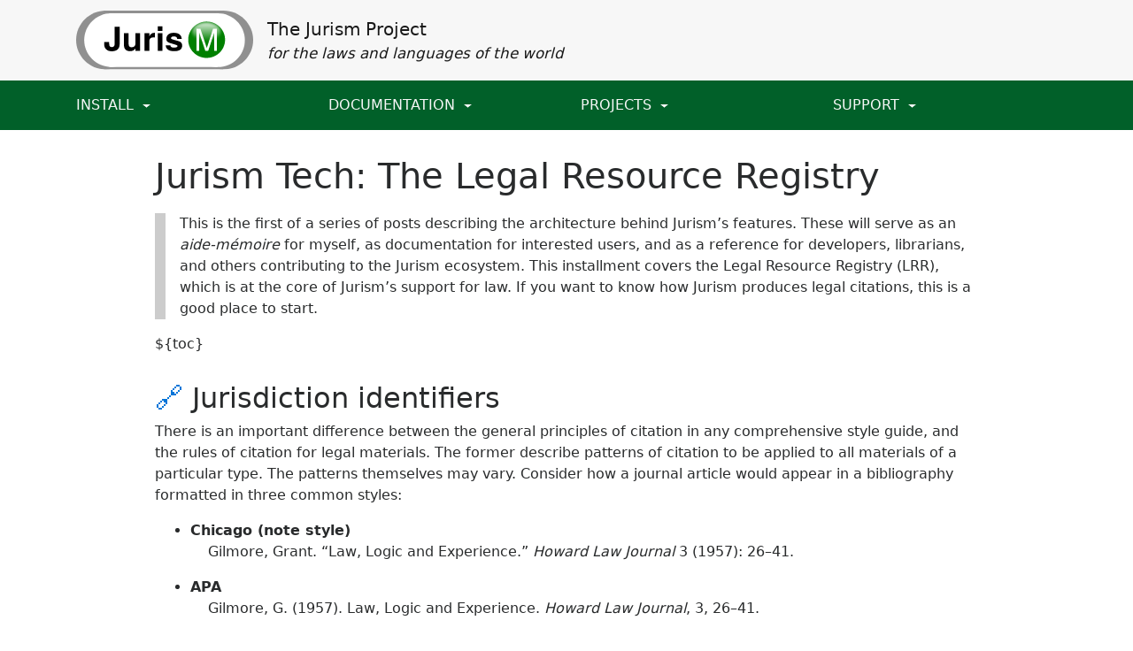

--- FILE ---
content_type: text/html; charset=utf-8
request_url: https://juris-m.github.io/posts/2021-01-17-1.html
body_size: 16346
content:
<!DOCTYPE html>
<html lang="en">
  <head profile="http://www.w3.org/2005/10/profile">
    <script>
      if (!(window.location.host.startsWith("127.0.0.1")) && !(window.location.host.startsWith("localhost")) && (window.location.protocol != "https:"))
      window.location.protocol = "https";
    </script>
    <title>
      
        
          Jurism Tech: The Legal Resource Registry
        
      
    </title>
    <meta http-equiv="X-UA-Compatible" content="IE=edge"/>
    <meta charset="utf-8"/>
    <meta name="viewport" content="width=device-width, initial-scale=1, shrink-to-fit=no"/>
    <meta name="keywords" content="digital humanities, reference managment, bibliography, research tools, legal research"/>

    <meta property="og:type" content="summary"/>
    <meta property="og:image" content="https://juris-m.github.io/assets/icons/jurism-small-logo.png"/>
    <meta property="og:description" content="for the laws and languages of the world"/>
    <meta property="og:title" content="Jurism Tech: The Legal Resource Registry"/>
    <meta property="og:url" content="https://juris-m.github.io/"/>
    
    <!-- Favicon -->
    <link rel="icon" type="image/x-icon" href="../favicon-32x32.png"/>

    <!-- Stylesheets -->
    <link href="../assets/css/bootstrap.css" rel="stylesheet"/>
    <link href="../assets/css/font-awesome.css" rel="stylesheet"/>
    <link href="../assets/css/prism.css" rel="stylesheet"/>
    <link href="../assets/css/main.css" rel="stylesheet"/>
    
  </head>
  <body onload="attachListener();">
    <!-- Navbar -->
    <nav class="navbar navbar-toggleable-md navbar-light fixed-top">
      <div class="navbar-container">
        <div class="row no-gutters">
          <div class="col bg-faded"><!-- Left gutter --></div>
          <div class="navbar-content">
            <!-- Top half of the navbar (visible on all displays) -->
            <div class="navbar-top-row">
              <!-- Logo and site name -->
              <a class="navbar-brand mr-auto" href="../">
                <img src="../assets/icons/jurism-logo.svg" style="width: 200px;" alt=" "/>
                <div class="hidden-sm-down" style="display:inline-block;vertical-align:middle;margin-left:0.5em;">
                  <div>
                    The Jurism Project
                  </div>
                  <div style="font-size:smaller;font-style:italic;font-weight:normal;">
                    for the laws and languages of the world
                  </div>
                </div>
              </a>
              <!-- Inline search form (only visible on larger displays) -->
              <!-- form class="form-inline hidden-md-down">
                <input class="form-control hidden-md-down search" text="text" placeholder="Search&#8230;"/>
                <button class="btn btn-primary search-button" type="submit" role="button">
                  <span class="fa fa-search" aria-hidden="true"/>
                </button>
              </form -->
              <!-- Search button (only visible on smaller displays) -->
              <!-- button class="btn btn-primary search-button hidden-lg-up" type="button" data-toggle="collapse" data-target="#mobileSearchMenu" aria-expanded="false" aria-controls="mobileSearchMenu">
                <span class="fa fa-search" aria-hidden="true"/>
              </button -->
              <!-- "Hamburger" button -->
              <button class="navbar-toggler btn-primary" type="button" data-toggle="collapse" data-target="#mobileNavMenu" aria-controls="mobileNavMenu" aria-expanded="false" aria-label="Toggle navigation">
                <span class="navbar-toggler-icon"/>
              </button>
            </div>
            <!-- Dropdown search menu (only visible on smaller displays) -->
            <form id="mobileSearchMenu" class="collapse hidden-lg-up">
              <div class="input-group">
                <input type="text" class="form-control search" id="mobile-search-text" aria-describedby="query-text"/>
                <span class="input-group-btn">
                  <button class="btn btn-primary" type="submit">
                    Search
                  </button>
                </span>
              </div>
            </form>
            <!-- Collapsible navigation menu (only visible on smaller displays) -->
            <div id="mobileNavMenu" class="collapse navbar-collapse">
              <ul class="navbar-nav w-100 justify-content-between hidden-lg-up">
                
                <li class="nav-item dropdown w-100">
                  <a class="nav-link p-3 dropdown-toggle category-name" href="../directory" id="downloads-link" data-toggle="dropdown" aria-haspopup="true" aria-expanded="false">
                    Install <span class="caret"> </span>
                  </a>
                  <div class="dropdown-menu bg-maroon-translucent w-100" aria-labelledby="downloads-link">
                    
                    <a class="dropdown-item subcategory-name" href="../release">» Current Release</a>
                    <!-- a class="dropdown-item subcategory-name" href="../beta">&#187; Beta Testing</a -->
                    <a class="dropdown-item subcategory-name disabled" href="#">» Beta Testing</a>
                  </div>
                </li>
                
                <li class="nav-item dropdown w-100">
                  <a class="nav-link p-3 dropdown-toggle category-name" href="../programs" id="documentation-link" data-toggle="dropdown" aria-haspopup="true" aria-expanded="false">
                    Documentation <span class="caret"> </span>
                  </a>
                  <div class="dropdown-menu bg-maroon-translucent w-100" aria-labelledby="documentation-link">
                    
                    <a class="dropdown-item subcategory-name" href="../jurism-docs">» Jurism Client</a>
                    <a class="dropdown-item subcategory-name" href="../cslm-docs">» CSL-M Style Language</a>
                    
                  </div>
                </li>
                
                <li class="nav-item dropdown w-100">
                  <a class="nav-link p-3 dropdown-toggle category-name" href="../resources" id="resources-link" data-toggle="dropdown" aria-haspopup="true" aria-expanded="false">
                    Projects <span class="caret"> </span>
                  </a>
                  <div class="dropdown-menu bg-maroon-translucent w-100" aria-labelledby="resources-link">
                    
                    <a class="dropdown-item subcategory-name" href="../styles">» CSL-M Styles</a>
                    <a class="dropdown-item subcategory-name" href="../indigobook+jurism">» IndigoBook Integration</a>
                    <a class="dropdown-item subcategory-name" href="../lrr">» Legal Resource Registry</a>
                    
                  </div>
                </li>
                
                <li class="nav-item dropdown w-100">
                  <a class="nav-link p-3 dropdown-toggle category-name" href="../alumni" id="support-link" data-toggle="dropdown" aria-haspopup="true" aria-expanded="false">
                    Support <span class="caret"> </span>
                  </a>
                  <div class="dropdown-menu bg-maroon-translucent w-100" aria-labelledby="support-link">
                    
                    <a class="dropdown-item subcategory-name" href="../posts">» Blog</a>
                    <a class="dropdown-item subcategory-name" href="../mail">» Contact</a>
                    <a class="dropdown-item subcategory-name" href="../privacy">» Privacy Policy</a>
                    
                  </div>
                </li>
              </ul>
            </div>
          </div>
          <div class="col bg-faded"><!-- Right gutter --></div>
        </div>
        <div class="row no-gutters hidden-md-down">
          <div class="col navbar-fixed-height bg-maroon"><!-- Left gutter --></div>
          <div class="navbar-content">
            <!-- Fullscreen navigation menu (only visible on larger displays) -->
            <ul class="navbar-nav w-100 justify-content-between hidden-md-down" id="desktopNavMenu">
              
              <li class="nav-item w-100">
                
                <a class="nav-link p-3 category-name" href="#" id="downloads-link">
                  Install
                </a>
                
                <div class="dropdown-nav bg-maroon-translucent w-100">
                  
                  <a class="nav-item subcategory-name" href="../release">Current Release</a>
                  <!-- a class="nav-item subcategory-name" href="../beta">Beta Testing</a -->
                  <a class="nav-item subcategory-name disabled" href="#">Beta Testing</a>
                  <a class="nav-item subcategory-name empty" href="#"> </a>
                </div>
              </li>
              
              <li class="nav-item w-100">
                
                <a class="nav-link p-3 category-name" href="#" id="documentation-link">
                  Documentation
                </a>
                
                <div class="dropdown-nav bg-maroon-translucent w-100">
                  
                  <a class="nav-item subcategory-name" href="../jurism-docs">Jurism Client</a>
                  <a class="nav-item subcategory-name" href="../cslm-docs">CSL-M Style Language</a>
                  <a class="nav-item subcategory-name empty" href="#"> </a>
                  
                </div>
              </li>
              
              <li class="nav-item w-100">
                
                <a class="nav-link p-3 category-name" href="#" id="projects-link">
                  Projects
                </a>
                
                <div class="dropdown-nav bg-maroon-translucent w-100">
                  
                  <a class="nav-item subcategory-name" href="../styles">CSL-M Styles</a>
                  <a class="nav-item subcategory-name" href="../indigobook+jurism">IndigoBook Integration</a>
                  <a class="nav-item subcategory-name" href="../lrr">Legal Resource Registry</a>
                  
                </div>
              </li>
              
              <li class="nav-item w-100">
                
                <a class="nav-link p-3 category-name" href="#" id="support-link">
                  Support
                </a>
                
                <div class="dropdown-nav bg-maroon-translucent w-100">
                  
                  <a class="nav-item subcategory-name" href="../posts">Blog</a>
                  <a class="nav-item subcategory-name" href="../mail">Contact</a>
                  <a class="nav-item subcategory-name" href="../privacy">Privacy Policy</a>
                  
                </div>
              </li>
              
            </ul>
          </div>
          <div class="col navbar-fixed-height bg-maroon"><!-- Right gutter --></div>
        </div>
      </div>
    </nav> <!-- .navbar.fixed-top -->

    <div class="site-flex-container">
      <div class="container-fluid mb-auto">
        <div class="row justify-content-center">
          <div class="main-content" role="main" aria-label="Content" style="margin-bottom: 10px;">
            <div id="proper-page">
              
              
              
                <h1 style="margin-bottom: 0.5em;" class="hidden-sm-down">Jurism Tech: The Legal Resource Registry</h1>
                <h1 class="hidden-md-up">Jurism Tech: The Legal Resource Registry</h1>
                
              
              
              
              
<blockquote>
<p>This is the first of a series of posts describing the architecture
behind Jurism’s features. These will serve as an <em>aide-mémoire</em> for
myself, as documentation for interested users, and as a reference
for developers, librarians, and others contributing to the Jurism
ecosystem. This installment covers the Legal Resource Registry
(LRR), which is at the core of Jurism’s support for law. If you want
to know how Jurism produces legal citations, this is a good place to
start.</p>
</blockquote>
<p>${toc}</p>
<div><h2 id="jurisdiction-identifiers" tabindex="-1"><a class="header-anchor" href="#jurisdiction-identifiers">🔗</a> Jurisdiction identifiers</h2><p>There is an important difference between the general principles of
citation in any comprehensive style guide, and the rules of citation
for legal materials.  The former describe patterns of citation
to be applied to all materials of a particular type. The patterns
themselves may vary. Consider how a journal article would appear in
a bibliography formatted in three common styles:</p><ul>
<li>
<p><strong>Chicago (note style)</strong><br/>    Gilmore, Grant. “Law, Logic and Experience.”
<em>Howard Law Journal</em> 3 (1957): 26–41.</p>
</li>
<li>
<p><strong>APA</strong><br/>    Gilmore, G. (1957). Law, Logic and Experience. <em>Howard
Law Journal</em>, 3, 26–41.</p>
</li>
<li>
<p><strong>Bluebook</strong><br/>    Grant Gilmore, Law, Logic and Experience, 3 <span style="font-variant: small-caps;">Howard L.J.</span> 26 (1957).</p>
</li>
</ul><p>In contrast, legal citations for a given jurisdiction will be roughly uniform
across all “parent” styles, but there is variation <em>among
jurisdictions</em>. For example, consider the following citations to court
judgments, all of which would be correct in any of the three styles above:</p><ul>
<li>
<p><strong>United States (Supreme
Court)</strong><br/>    International Shoe
Co. v. Washington, 326 U.S. 310 (1945).</p>
</li>
<li>
<p><strong>United Kingdom (House of
Lords)</strong><br/>    Donoghue v. Stevenson, [1932]
A.C. 562 (HL).</p>
</li>
<li>
<p><strong>Germany (<em>Bundesgerichtshof</em>)</strong><br/>    BGH IV ZR 241/18.</p>
</li>
</ul><p>To cope with the confluence of format-by-style and
format-by-jurisdiction requirements, the “JM” styles in Jurism render
legal items by first calling a jurisdiction-specific style module to
obtain a set of “building-block” citation elements, and then
assembling them with markup and punctuation appropriate to the parent
style.<sup class="footnote-ref"><a href="#fn1" id="fnref1">[1]</a></sup> In broad outline, the workflow looks like this:</p><p><img src="./2021-01-17-1/workflow.png" style="width:100%;" alt=""/>
</p><p>This scheme is made possible by a <strong>Jurisdiction</strong> field set on each
legal item. Jurism uses a machine-readable identifier set in this
field (discussed below) to select a <em>style module</em> appropriate to the
item.</p><blockquote>
<blockquote>
<p>One critical role of the LRR is to supply these essential jurisdiction identifiers,
and a human-readable name for each.</p>
</blockquote>
</blockquote></div>








<div><h2 id="court-abbreviations" tabindex="-1"><a class="header-anchor" href="#court-abbreviations">🔗</a> Court abbreviations</h2><p>In citations to U.S. law, court abbreviations come in two flavors. One
is the form used to indicate the court when citing to a
multi-jurisdictional reporter. The abbreviated name in this case is an
amalgam that to the educated eye expresses both the court and its
jurisdiction:</p><ul>
<li>Lafond v. Sweeney, 343 P.3d 939 (<span style="color:red;font-weight:bold;">Colo.</span> 2015).</li>
<li>Begley v. Ireson, 399 P.3d 777 (<span style="color:red;font-weight:bold;">Colo. Ct. App.</span> 2017).</li>
<li>Pielet v. Pielet, 978 N.E.2d 1000 (<span style="color:red;font-weight:bold;">Ill.</span> 2012).</li>
<li>McCarthy v. Pointer, 3 N.E.3d 852 (<span style="color:red;font-weight:bold;">Ill. App. Ct.</span> 2014).</li>
<li>Fallini v. Hodel, 725 F. Supp. 1113 (<span style="color:red;font-weight:bold;">D. Nev.</span> 1989).</li>
<li>In Re Moore, 290 B.R. 287 (<span style="color:red;font-weight:bold;">Bankr. E.D.N.C.</span> 2003).</li>
<li>Edwards v. Ayers, 542 F.3d 759 (<span style="color:red;font-weight:bold;">9th Cir.</span> 2008).</li>
</ul><p>The second possible form is that used in a dozen or so
U.S. jurisdictions to indicate the court in a “vendor-neutral”
citation form:</p><ul>
<li>Lafond v. Sweeney, 2015 <span style="color:red;font-weight:bold;">CO</span> 3.</li>
<li>Begley v. Ireson, 2017 <span style="color:red;font-weight:bold;">COA</span> 3.</li>
<li>Pielet v. Pielet, 2012 <span style="color:red;font-weight:bold;">IL</span> 112064.</li>
<li>McCarthy v. Pointer, 2013 <span style="color:red;font-weight:bold;">IL App (1st)</span> 121688.</li>
</ul><p>To generate these various abbreviations, Jurism sets a
machine-readable code in the <strong>Court</strong> field, which is used together
with the jurisdiction code to look up the correct abbreviation for a
given citation.</p><blockquote>
<blockquote>
<p>A second critical role of the LRR is to supply a label and a
machine-readable identifier for each court type and, for each
jurisdiction having a court of that type, to provide up to two
abbreviations for it in that context.</p>
</blockquote>
</blockquote></div>






<div><h2 id="reporters-and-abbreviations" tabindex="-1"><a class="header-anchor" href="#reporters-and-abbreviations">🔗</a> Reporters and abbreviations</h2><p>To keep citations compact and clear, citation styles call for
abbreviations to be partially or completely suppressed in some
contexts, to avoid repetition. If a reporter is entirely dedicated
to decisions of a particular court, the court abbreviation is
omitted entirely in the parenthetical below:</p><ul>
<li>Gedra v. Dallmer Co., 153 Ohio St. 258 (1950).</li>
</ul><p>If a reporter covers decisions of multiple courts in a parent
jurisdiction, the court type is indicated, but specific reference to
the parent jurisdiction is omitted:</p><ul>
<li>Kashian v. Harriman, 120 Cal. Rptr. 2d 576 (Ct. App. 2002).</li>
</ul><p>In one unusual case (Ohio), the core portion of a vendor-neutral
citation form conveys only the state-level jurisdiction. In this case
as well, reference to the parent jurisdiction is omitted:</p><ul>
<li>Lanzer v. Louisville, 2016-Ohio-8071 (11th Dist.).</li>
</ul><p>Finally, it can happen that certain reporters, because of their
form of publication, require a distinctive citation format.
For example, compare the following two formats for citations
to a decision of the German Federal Administrative Court:</p><p><strong>Ordinary citation</strong></p><ul>
<li>BVerwG, NVwZ 1999, 296</li>
</ul><table>
<thead>
<tr>
<th/>
<th/>
</tr>
</thead>
<tbody>
<tr>
<td>BVerwG</td>
<td>Court name (<em>Bundesverwaltungsgericht</em>)</td>
</tr>
<tr>
<td>NVwZ</td>
<td>Journal name (<em>Neue Zeitschrift für Verwaltungsrecht</em></td>
</tr>
<tr>
<td>1999</td>
<td>Year of report</td>
</tr>
<tr>
<td>296</td>
<td>Page</td>
</tr>
</tbody>
</table><br/><p><strong>Specially formatted citation</strong></p><ul>
<li>BVerwG, Beschl. v. 9.1.1999 – Buchholz 310 § 65 VwGO Nr. 131, S. 2.</li>
</ul><table>
<thead>
<tr>
<th/>
<th/>
</tr>
</thead>
<tbody>
<tr>
<td>BVerwG</td>
<td>Court name (<em>Bundesverwaltungsgericht</em>)</td>
</tr>
<tr>
<td>Beschl.</td>
<td>Disposition type (<em>Beschluss</em> = judgment)</td>
</tr>
<tr>
<td>v. 9.1.1999</td>
<td>Date of disposition</td>
</tr>
<tr>
<td>Bucholz</td>
<td>Reporter name (Buchholz, <em>und Nachschlagewerk der Rechtsprechung des Bundesverwaltungsgerichts</em> = Bucholz, “A Reference Work on the Case Law of the Federal Administrative Court”)</td>
</tr>
<tr>
<td>section 310</td>
<td>Section within the reporter</td>
</tr>
<tr>
<td>§ 65 VwGO</td>
<td>Paragraph and statute applied (<em>Verwaltungsgerichtsordnung</em> = Administrative Code)</td>
</tr>
<tr>
<td>decision no. 131</td>
<td>Number of decision within <em>Bucholz</em> (not unique)</td>
</tr>
<tr>
<td>S. 2</td>
<td>Page</td>
</tr>
</tbody>
</table><br/><blockquote>
<blockquote>
<p>The role of the LRR in addressing the requirements described in
this section is to provide hints for the full or partial
suppression of certain portions court abbreviations, and for
application of alternative formatting, depending on the core
element of a citation (whether that be a reporter name or a
vendor-neutral abbreviation).</p>
</blockquote>
</blockquote></div>
















<div><h2 id="identifier-formats" tabindex="-1"><a class="header-anchor" href="#identifier-formats">🔗</a> Identifier formats</h2><p>The structure of Jurism jurisdiction and court identifiers loosely
follows one portion of the draft URN:LEX specification submitted to
the IETF by Spinosa, Francesconi, and Lupo.<sup class="footnote-ref"><a href="#fn2" id="fnref2">[2]</a></sup> An instance of a court
or other body is identified by two elements: a “jurisdiction;” and a
“court.” When the two are combined for processing, they are joined with
a semicolon:</p><ul>
<li><code>&lt;jurisdiction identifier></code>  <strong>;</strong>  <code>&lt;court identifier></code></li>
</ul><p><strong>Jurisdiction identifiers</strong> (more accurately “domain identifiers”)
consist of one or more elements, each composed of lowercase roman
letters and periods, joined by a colon delimiter (no other characters
are permitted). An identifier with two or more elements expresses a
nested set of domains, with the leftmost being the largest and the
rightmost the smallest. The relationship between parent and child
domains is otherwise indeterminate. It may be one of procedural
hierarchy …</p><table>
<thead>
<tr>
<th style="text-align:right"/>
<th/>
</tr>
</thead>
<tbody>
<tr>
<td style="text-align:right"><code>us</code></td>
<td>United States | US</td>
</tr>
<tr>
<td style="text-align:right"><code>us:c9</code></td>
<td>US | Ninth Federal Appellate Circuit</td>
</tr>
<tr>
<td style="text-align:right"><code>us:c9:ca.cd</code></td>
<td>US | Ninth Federal Appellate Circuit | Central District of California</td>
</tr>
</tbody>
</table><p>… or a child domain may simply be a container of convenience to group
together courts and other entities that are under the parent’s
jurisdiction …</p><table>
<thead>
<tr>
<th style="text-align:right"/>
<th/>
</tr>
</thead>
<tbody>
<tr>
<td style="text-align:right"><code>us</code></td>
<td>United States | US</td>
</tr>
<tr>
<td style="text-align:right"><code>us:fed</code></td>
<td>US | Various federal courts and tribunals</td>
</tr>
</tbody>
</table><p><strong>Court identifiers</strong> represent a court of a particular <em>type</em>, such
as “District Court” or “Court of Appeals,” which may be associated
with multiple jurisdictions. The identifier is composed of roman
characters and periods. There are no particular rules for composition
of the court identifier, other than that it must be unique to a given
body within a given top-level domain. For example:</p><table>
<thead>
<tr>
<th style="text-align:right"/>
<th/>
</tr>
</thead>
<tbody>
<tr>
<td style="text-align:right"><code>sc</code></td>
<td>Supreme Court</td>
</tr>
<tr>
<td style="text-align:right"><code>district.court</code></td>
<td>District Court</td>
</tr>
</tbody>
</table><p>Where a court has divisions that are included in citations, the
court identifier can be extended by an additional element separated
by a tilde (<code>~</code>):</p><table>
<thead>
<tr>
<th style="text-align:right"/>
<th/>
</tr>
</thead>
<tbody>
<tr>
<td style="text-align:right"><code>ecj~chamber.1</code></td>
<td>European Court of Justice, First Chamber</td>
</tr>
<tr>
<td style="text-align:right"><code>cass~civ.1</code></td>
<td>Cour de cassassion 1<sup>re</sup> chambre civil</td>
</tr>
</tbody>
</table><blockquote>
<blockquote>
<p>The primary purpose of the LRR is to support the organization and
citation of materials. A jurisdiction identifier is not intended as
a firm statement about procedure or institutional structure.
Extended identifiers for court divisions are included only if
relevant to citation requirements.</p>
</blockquote>
</blockquote></div>











<div><h2 id="lrr-source-files" tabindex="-1"><a class="header-anchor" href="#lrr-source-files">🔗</a> LRR source files</h2><p>The Legal Resource Registry supports two specific features of a larger
system: the orderly selection of jurisdictions and courts in the
Jurism user interface; and the correct application of abbreviations in
automatically generated citations. The first is readily apparent when
the down-arrow is pressed or text is typed into the <strong>Jurisdiction</strong>
and <strong>Court</strong> fields of the Jurism client:</p><p><img src="./2021-01-17-1/screenshot-jurisdiction-court.png" style="width:100%;" alt=""/>
</p><p>The second role of the LRR is to supply court-in-context abbreviations
for legal citations in the various forms illustrated under <a href="#court-abbreviations">Court
abbreviations</a> above.</p><h4>Filename</h4><p>Each top-level jurisdiction supported by Jurism is represented by a
single source file, named for the <em>domain</em> that it covers. Domains are
either the two-character ISO code of a country, or a string (composed
of roman letters and periods) identifying an international
organization.</p><ul>
<li><strong>juris-</strong><code>&lt;domain></code><strong>-desc.json</strong></li>
</ul><h4>Context</h4><p>The content of the source file is “exported” to a set of intermediate
source files used to build the Jurism client. As context for the
comments below, please note the following:</p><ul>
<li>Citations are generated from a set of
<a href="https://citeproc-js.readthedocs.io/en/latest/csl-m/index.html">CSL-M</a>
variables;</li>
<li>Jurism abbreviates variables depending their <em>abbreviation category</em>
(the table below lists the categories and their respective variables);</li>
<li>The name of the <strong>Reporter</strong> field in the citation processor is <code>container-title</code>;</li>
<li>The name of the <strong>Court</strong> field in the citation processor is <code>authority</code>;</li>
<li>In the LRR, court abbreviations set with the <code>abbrev</code> key are set on the <code>institution-part</code> category; and</li>
<li>Court abbreviations set with the <code>ABBREVS</code> key are set on the <code>institution-entire</code>
category.</li>
</ul><table>
<thead>
<tr>
<th>Abbreviation category</th>
<th>CSL-M variables or category description</th>
</tr>
</thead>
<tbody>
<tr>
<td><code>classic</code></td>
<td>abbrevs apply to items of the <code>classic</code> type. The value must be set by the user in the Jurism Abbrevs Filter to take effect.</td>
</tr>
<tr>
<td><code>collection﻿-﻿title</code></td>
<td><code>collection-title</code></td>
</tr>
<tr>
<td><code>container﻿-﻿title</code></td>
<td><code>container-title</code>, <code>archive</code></td>
</tr>
<tr>
<td><code>hereinafter</code></td>
<td>available on any item for which a <code>hereinafter</code> form is called by the processor. The value must be set by the user in the Jurism Abbrevs Filter to take effect.</td>
</tr>
<tr>
<td><code>institution﻿-﻿entire</code></td>
<td><code>publisher</code>, and institutional creator names (including the <code>authority</code> variable) called with the attribute <code>form="short"</code></td>
</tr>
<tr>
<td><code>institution﻿-﻿part</code></td>
<td><code>publisher</code>, and institutional creator names (including the <code>authority</code> variable) called with the attribute <code>institution-parts="short"</code></td>
</tr>
<tr>
<td><code>nickname</code></td>
<td>intended for the narrow use case of replacing a single individual’s name with a phrase such as “the author” in citations to correspondence and the like. The value must be set by the user in the Jurism Abbrevs Filter to take effect.</td>
</tr>
<tr>
<td><code>number</code></td>
<td><code>number</code>, <code>call-number</code>, <code>chapter-number</code>, <code>collection-number</code>, <code>edition</code>, <code>page</code>, <code>issue</code>, <code>locator</code>, <code>locator-extra</code>, <code>number-of-pages</code>, <code>number-of-volumes</code>, <code>volume</code>, <code>citation-number</code> <p>(For these numeric variables, abbreviation is only enabled—or <em>should</em> only be enabled—if the variable content is non-numeric.)</p></td>
</tr>
<tr>
<td><code>place</code></td>
<td><code>country</code>, <code>place</code>, <code>archive-place</code>, <code>publisher-place</code>, <code>event-place</code>, <code>jurisdiction</code>, <code>language-name</code>, <code>language-name-original</code></td>
</tr>
<tr>
<td><code>title</code></td>
<td><code>title</code>, <code>title-short</code>, <code>genre</code>, <code>event</code>, <code>medium</code></td>
</tr>
</tbody>
</table><h4>File content</h4><blockquote class=" umbrella">
<p><strong>Lines 2, 8 &amp; 32:</strong> There are three top-level keys in an LRR source
file: <code>langs</code>; <code>courts</code>: and <code>jurisdictions</code>. The <code>langs</code> object
specifies which alternative languages should be included in the
output of the LRR export script. If the object is empty, only the default
values will be output.  The full text of this sample can be found in
<a href="#appendix-1-sample-lrr-source-file">Appendix 1: Sample LRR source
file</a>.</p>
</blockquote><pre><code class="language-json:green">{
    "langs": {
</code></pre><blockquote class=" umbrella">
<p><strong>Lines 3-6:</strong> If alternative languages are to be generated for
abbreviations (see <a href="#abbreviations">Abbreviations</a> above) or the
client UI (see <a href="#user-interface-maps">User Interface Maps</a> above),
their ISO language codes are set as keys in the <code>langs</code> object, with
an array specifying the desired output targets.</p>
</blockquote><pre><code class="language-json:green-3">        "fr": [
            "ui",
            "abbrevs"
        ]
    },
</code></pre><blockquote class=" umbrella">
<p><strong>Lines 8-31:</strong> The <code>courts</code> object sets the identifier codes of
the courts within this jurisdiction, and their abbreviation
equivalents.</p>
</blockquote><pre><code class="language-json:green-8">    "courts": {
</code></pre><blockquote class=" umbrella">
<p><strong>Lines 9-18:</strong> This entry for the <code>ca</code> court illustrates
the basic syntax of mappings and variants.</p>
</blockquote><pre><code class="language-json:green-9">        "ca": {
</code></pre><blockquote class=" umbrella">
<p><strong>Lines 10-12:</strong> Entries have up to three mappings:</p>
<ul>
<li><code>name</code> is the human-readable name of the court, shown in
the Jurism user interface.</li>
<li><code>abbrev</code> is the abbreviation set for this court in <code>institution-part</code>
entries of the <a href="#abbreviations">abbreviation file(s)</a> generated from this source.
The <code>%s</code> placeholder will be replaced with the name or abbreviation of the
jurisdiction(s) associated with this court.</li>
<li><code>ABBREV</code> is the identifier set for this court in <code>institution-entire</code>
entries of the <a href="#abbreviations">abbreviations file(s)</a> generated from this source,
again with a <code>%s</code> placeholder for the jurisdiction name or abbreviation.</li>
</ul>
</blockquote><pre><code class="language-json:green-10">            "name": "Court of Appeal",
            "abbrev": "%s Ct. App.",
            "ABBREV": "%sCA"
</code></pre><blockquote class=" umbrella">
<p><strong>Lines 13-17:</strong> Entries can have a <code>variants</code> object, with
keys matching language codes set in <code>langs</code> above. Mappings
set for a variant override the default values for the target
language domain. In this case, <em>Cour d’appel</em> will replace
the default name <em>Court of Appeal</em> when French is set as
the preferred language of the Jurism user interface.
Abbreviation output is unaffected by this entry: the default
values above will be used for both English and French citation
output.</p>
</blockquote><pre><code class="language-json:green-13">			"variants": {
				"fr": {
					"name": "Cour d'appel"
				}
			}
        },
</code></pre><blockquote class=" umbrella">
<p><strong>Lines 19-30:</strong> This entry for the <code>sc</code> court illustrates a
variant override of <code>abbrev</code> and <code>ABBREV</code> values in addition
to <code>name</code>.</p>
</blockquote><pre><code class="language-json:green-19">        "sc": {
            "name": "Supreme Court",
            "abbrev": "Sup. Ct.",
            "ABBREV": "SC",
            "variants": {
                "fr": {
                    "name": "Cour suprême",
                    "abbrev": "Cour sup.",
                    "ABBREV": "CS"
                }
            }
        }
    },
</code></pre><blockquote class=" umbrella">
<p><strong>Line 32-67:</strong> The <code>jurisdictions</code> object sets the user-interface names
and abbreviations for each jurisdiction, and specifies which courts
are associated with it.</p>
</blockquote><pre><code class="language-json:green-32">    "jurisdictions": {
</code></pre><blockquote class=" umbrella">
<p><strong>Lines 33 &amp; 34-41:</strong> Like courts, jurisdictions have a <code>name</code>
value, optionally values for <code>abbrev</code> and <code>ABBREV</code>, and possibly a
<code>variants</code> object. Note that in the sample below, although Laputa
has an <code>ABBREV</code> value for its courts, there is no value for <code>ABBREV</code>
in this jurisdiction entry. This is normally the case for a
top-level jurisdiction: the <code>ABBREV</code> for top-level court names will
not ordinarily contain a <code>%s</code> placeholder, so there is no need.</p>
</blockquote><pre><code class="language-json:green-33">        "zz": {
            "name": "Laputa",
            "abbrev": "Lap.",
            "variants": {
                "fr": {
                    "name": "Láputa",
                    "abbrev": "Láp."
                }
            },
</code></pre><blockquote class=" umbrella">
<p><strong>Lines 42-44:</strong> Courts are associated with a jurisdiction by
setting the court code as key in the jurisdiction’s <code>courts</code>
object. In the simplest (and most common) case, the value set
on the key is an empty object. This will associate all of the
values of the <code>sc</code> court configured above with this context,
including its multilingual variants.</p>
</blockquote><pre><code class="language-json:green-42">            "courts": {
                "sc": {}
            },
</code></pre><blockquote class=" umbrella">
<p><strong>Lines 45-47:</strong> Abbreviations in the <em>container-title</em> category are
applied to journal names. In an ordinary entry, the mapping is
simply from the variable content (as key) to the abbreviation (as
value). The entry at line 20 prepends a formatting statement to
suppress the <code>authority</code> variable, which holds the court name or
code in data received by the citation processor. Although it will
rarely, if ever, be required, multiple variables can be suppressed
by setting them as a comma-delimited list. The syntax of the
suppression statement is therefore:</p>
<ul>
<li><strong>!</strong><code>&lt;variable>[</code><strong>,</strong><code>&lt;variable>]</code><strong>>>></strong></li>
</ul>
<p>This statement will suppress the court name (or its abbreviation) in
any citation to the Laputa Reports journal. This is appropriate if
Laputa Reports carries only Supreme Court judgments, so …</p>
<ul>
<li>Jones v. Smith, 12 All Lap. 34 (Sup. Ct. 1999).</li>
</ul>
<p>… but …</p>
<ul>
<li>Noakes v. Stoakes, 56 Lap. Rep. 78 (2000).</li>
</ul>
</blockquote><pre><code class="language-json:green-45">            "container-title": {
                "Laputa Reports": "!authority>>>Lap. Rep."
            }
        },
</code></pre><blockquote class=" umbrella">
<p><strong>Line 49:</strong> The <code>ca</code> court set on this child jurisdiction contains
a <code>%s</code> placeholder in its <code>abbrev</code> and in its <code>ABBREV</code> values, which
will be replaced with the corresponding values set here on the
<code>zz:atl</code> jurisdiction. This may be overridden—see the note to lines
53–61 below.</p>
</blockquote><pre><code class="language-json:green-49">        "zz:atl": {
            "name": "Atlantis",
            "abbrev": "Atl.",
            "ABBREV": "ATL",
</code></pre><blockquote class=" umbrella">
<p><strong>Lines 53-61:</strong> This illustrates a pattern that may be
required to address special language requirements. In this
case, the adjectival form of the noun “Atlantis” is required,
so substitution will not suffice. The big-hammer solution
is to specify the entire value of <code>abbrev</code> for the court,
as we do here for French output only.</p>
</blockquote><pre><code class="language-json:green-53">            "courts": {
                "ca": {
					"variants": {
                        "fr": {
                            "abbrev": "Cour d'app. Atlantienne"
                        }
                    }
                }
            },
</code></pre><blockquote class=" umbrella">
<p><strong>Line 63:</strong> This entry illustrates <em>partial</em> suppression of a court
name. The syntax is the same that for full suppression, but with a
string set off from the variable name with a colon:</p>
<ul>
<li><strong>!</strong><code>&lt;variable>[</code><strong>:</strong><code>&lt;string>][</code><strong>,</strong><code>&lt;variable>[</code><strong>:</strong><code>&lt;string>]]</code><strong>>>></strong></li>
</ul>
<p>The effect of this statement will be to remove “Atl.” from the <code>authority</code>
variable when it is rendered in the cite. This is appropriate if Atlantis
Decisions covers multiple courts within the Atlantis jurisdiction: the
jurisdiction hint in the abbreviated court name will be removed, and only
the court name itself, if any, will remain. So …</p>
<ul>
<li>Anderson v. Biggles, 12 All Lap. 34 (Atl. Ct. App. 1999).</li>
</ul>
<p>… but …</p>
<ul>
<li>Comstock v. Drub, 56 Atl. Dec. 78 (Ct. App. 2000).</li>
</ul>
</blockquote><pre><code class="language-json:green-62">            "container-title": {
                "Atlantis Decisions": "!authority:Atl.>>>Atl. Dec.",
</code></pre><blockquote class=" umbrella">
<p><strong>Line 64:</strong> A hash mark followed by a number as a formatting
statement sets the number as the value of a <code>cite-form</code> variable
in the citation processor. The variable can be tested in CSL-M
style code to apply custom formatting for cites to this
particular journal.</p>
</blockquote><pre><code class="language-json:green-64">                "Poseidon Service": "#1>>>Poseidon Serv."
            }
        }
    }
}
</code></pre></div>









































<div><h2 id="jurisupdate-the-lrr-export-script" tabindex="-1"><a class="header-anchor" href="#jurisupdate-the-lrr-export-script">🔗</a> <code>jurisupdate</code>: the LRR export script</h2><p>Source files in the Legal Resource Registry must be exported for
digestion by the Jurism client. The client is distributed with
a ready-to-run set of jurisdiction files bundled in. These can be
modified by fetching a copy of the LRR, editing the LRR source files,
and running the LRR export script. This section explains how to do that.</p><h3 id="setting-up" tabindex="-1"><a class="header-anchor" href="#setting-up">🔗</a> Setting up</h3><p>The first step in setting up is to fork the LRR project to your own GitHub account, by visiting <a href="https://github.com/Juris-M/legal-resource-registry">the LRR project page</a> and clicking on the <strong>Fork</strong> button:</p><p><img src="./2021-01-17-1/fork-button.png" style="width:100%;" alt=""/>
</p><p>After forking the project, fetch your project address from your own project page to the clipboard:</p><p><img src="./2021-01-17-1/get-address.png" style="width:50%;" alt=""/>
</p><p>Use <code>git</code> with the project address to clone the project to a location of your choice:</p><pre><code class="language-bash">    shell> git clone https://github.com/XXXXXXX/legal-resource-registry.git
</code></pre><p>Set the original “upstream” LRR project as a remote partner to your clone. (This makes is possible to keep your clone current with any upstream changes):</p><pre><code class="language-bash">    shell> git remote add upstream https://github.com/Juris-M/legal-resource-registry.git
</code></pre><p>For good measure, issue the command to pull in upstream changes. You should issue this command each time you begin work in the clone, to be sure the upstream project has not changed in the meantime:</p><pre><code class="language-bash">    shell> git pull upstream master
</code></pre><p>Enter the <code>scripts</code> subdirectory of the project folder, install dependencies, and link the maintenance script (<code>jurisupdate</code>) to your command environment:</p><pre><code class="language-bash">    shell> cd legal-resource-registry/scripts
    shell> npm install
    shell> npm link
</code></pre><p>At this point, running the <code>jurisupdate</code> command should yield the following error:</p><pre><code class="language-bash">    shell> jurisupdate
    ERROR: path.jurisSrcDir is undefined in /PATH/TO/HOME/DIRECTORY/.jurisUpdate
</code></pre><p>The final step in setup is to set several path names in the <code>.jurisUpdate</code> configuration
file shown in the error message, using a text editor. The file content will initially look
like this, with <code>null</code> values for the paths:</p><pre><code class="language-javascript">{
  "path": {
    "jurisSrcDir": null,
    "jurisMapDir": null,
    "jurisAbbrevsDir": null
  }
}
</code></pre><p>The paths should be set as follows:</p><blockquote>
<p><strong>jurisSrcDir</strong></p>
<ul>
<li>Set <code>jurisSrcDir</code> to the path of the <code>src</code> subdirectory of your cloned copy
of the LRR.</li>
</ul>
</blockquote><blockquote>
<p><strong>jurisMapDir</strong> and <strong>jurisAbbrevsDir</strong></p>
<ul>
<li>Set these paths to the directories to which Jurism map and
abbreviation files should be written by the <code>jurisupdate</code>
export script. In most cases, these will be the <code>juris-maps</code> and
<code>juris-abbrevs</code> subdirectories of the Jurism data directory, which
you can confirm in the client via <strong>Preferences</strong> → <strong>Advanced</strong> →
<strong>Files &amp; Folders</strong>. (Developers building the Jurism client code
from scratch may wish to set these to the respective directories
of the client source.)</li>
</ul>
</blockquote><p>With these adjustments in place, the <code>jurisupdate</code> command should return the following
error message:</p><pre><code class="language-bash">    shell> jurisupdate
    ERROR: One of -a or -j is required.
</code></pre><p>If that all checks out, setup is complete and you’re ready to go.</p><h3 id="commands" tabindex="-1"><a class="header-anchor" href="#commands">🔗</a> Commands</h3><p>Running the <code>jurisupdate</code> command with the <code>-h</code> option will show its help text:</p><pre><code class="language-bash">    shell> jurisupdate -h
    Usage: index.js &lt;options>
        -a, --all
           Perform requested operation on all jurisdictions.
        -j &lt;jurisdictionID>, --jurisdiction=&lt;jurisdictionID>
           Perform requested operation on the specified jurisdiction.
        -c, --convert
           Convert from old descriptive format to new descriptive format
        -l, --list
           List codes for all international organizations and countries [with their languages]
        -F --force
           Force overwrite of same data for descriptive-to-compact.
</code></pre><p>To make changes to the Jurism identifier system, you will edit source files in the LRR,
and run the following command to make your changes available when the Jurism client is
(re)started:</p><pre><code class="language-bash">    shell> jurisupdate -a
</code></pre><p>Alternatively, you can limit an update to a particular jurisdiction by setting its code with the <code>-j</code> option:</p><pre><code class="language-bash">    shell> jurisupdate -j vn
</code></pre><h3 id="coordination" tabindex="-1"><a class="header-anchor" href="#coordination">🔗</a> Coordination</h3><p>If you do edit the LRR for local use, be sure to submit your changes
to the main project, so they can be folded into a future
release. First commit the changes to your LRR fork:</p><pre><code class="language-bash">    shell> git commit -m "Changes to abbreviations for ZZ (Laputa)" -a
    shell> git push
</code></pre><p>Then file a pull request against your fork on GitHub:</p><p><img src="./2021-01-17-1/pull-request.png" style="width:100%;" alt=""/>
</p></div>




































<div><h2 id="jurism-output-files-and-formats" tabindex="-1"><a class="header-anchor" href="#jurism-output-files-and-formats">🔗</a> Jurism output files and formats</h2><p>The primary purpose of the Legal Resource Registry is to support the
storage and citation of legal materials in the Jurism reference
manager: it is part of that program’s source code. National
jurisdictions and international organizations covered by the system
are each represented by a single source file containing its
identifiers and abbreviations, in a format that lends itself to manual
editing. The LRR source files are then “exported” to produce two
intermediate source files, which are used in the actual Jurism build:
auto-abbreviation files; and user interface maps. The format of these
two targets is documented in this section.</p><h3 id="abbreviations" tabindex="-1"><a class="header-anchor" href="#abbreviations">🔗</a> Abbreviations</h3><h4>Filename</h4><p>The LRR export script sets abbreviations for use in generating citations in
files named according to the following template:</p><ul>
<li>
<p><strong>auto-</strong><code>&lt;domain>[</code><strong>-</strong><code>&lt;variant></code><strong><code>]</code>.json</strong></p>
</li>
<li>
<p>The <em>domain</em> is a two-character ISO country code (i.e. <code>us</code>, <code>jp</code>,
etc.), or an ad hoc identifier for an international body
(i.e. <code>eu.int</code>, <code>un.int</code>, <code>coe.int</code>).</p>
</li>
<li>
<p>The optional <em>variant</em> element is an arbitrary name, which can
be used to call the variant from a CSL style.</p>
</li>
<li>
<p>Each supported jurisdiction <em>must</em> have a bare abbreviation file
with no variant name. Multiple variants of a given jurisdiction
are permitted.</p>
</li>
</ul><h4>File content</h4><p>The file content itself is in JSON format. The annotated sample file
below, shows the English-version output of the LRR source file
annotated in <a href="#lrr-source-files">LRR source files</a> above. For the
French-version output, see <a href="#appendix-2-sample-abbreviation-file">Appendix 2: Sample abbreviation
file</a> below.</p><p>There is quite a lot to digest here, and we will take it by
numbers.</p><blockquote class=" umbrella">
<p><strong>Lines 2-4:</strong> Three fields declare the <code>filename</code>, the <code>name</code> of the
jurisdiction, and the <code>version</code> expressed as an ISO timestamp.<sup class="footnote-ref"><a href="#fn3" id="fnref3">[3]</a></sup></p>
</blockquote><pre><code class="language-json:yellow">{
    "filename": "auto-zz.json",
    "name": "Atlantis",
    "version": "2019-08-19 12:16:29 UTC",
</code></pre><blockquote class=" umbrella">
<p><strong>Lines 5-35:</strong> The Jurism abbreviation data is contained in the <code>xdata</code>
object.</p>
</blockquote><pre><code class="language-json:yellow-5">    "xdata": {
</code></pre><blockquote class=" umbrella">
<p><strong>Line 6:</strong> Each legal item in Jurism is assigned a <code>jurisdiction</code>
value. Abbreviations are defined in the context of a specific
jurisdiction, and the processor searches for a match within the item
jurisdiction or, failing that, in each successive parent
jurisdiction until a match is found. The ultimate fallback is the
<code>default</code> “jurisdiction” (which is also tried for a match if the item
has no jurisdiction value at all).</p>
</blockquote><pre><code class="language-json:yellow-6">        "default": {
</code></pre><blockquote class=" umbrella">
<p><strong>Lines 7-10:</strong> Jurisdiction keys are uppercased in the <code>place</code> object,
mapped to the name or abbreviation of the jurisdiction.</p>
</blockquote><pre><code class="language-json:yellow-7">            "place": {
                "ZZ": "Lap.",
                "ZZ:ATL": "Atl."
            }
        },
</code></pre><blockquote class=" umbrella">
<p><strong>Lines 12-22:</strong> The <code>zz</code> key is the top-level jurisdiction code
of Laputa. All other jurisdiction keys in this file (apart
from <code>default</code> above) are children of this domain.</p>
</blockquote><pre><code class="language-json:yellow-12">        "zz": {
</code></pre><blockquote class=" umbrella">
<p><strong>Lines 13-15 &amp; 16-18:</strong> The citation processor can abbreviate
an institution (such as a court) in two separate ways:</p>
<ul>
<li>
<p><code>institution-part</code> provides the <em>descriptive</em> abbreviation of
courts in their jurisdictional context. Examples in US legal
citation practice would be “S.D.N.Y” (for the Federal District
Court for the Southern District of New York) and “Bankr. D. Mass.”
(for the Bankruptcy Court in the Federal District of
Massachussetts).</p>
</li>
<li>
<p><code>institution-entire</code> provides a code identifying the court, for
the vendor-neutral citation forms used in some jurisdictions.
Examples in US citation practice would be “CO” (for the Colorado
Supreme Court) and “COA” (for the Colorado Court of Appeals).</p>
</li>
</ul>
</blockquote><pre><code class="language-json:yellow-13">            "institution-part": {
                "sc": "Sup. Ct."
            },
            "institution-entire": {
                "sc": "SC"
            },
</code></pre><blockquote class=" umbrella">
<p><strong>Lines 19-21:</strong> The <code>container-title</code> object set on this
jurisdiction in the LRR is passed through verbatim in the
exported abbreviation file.</p>
</blockquote><pre><code class="language-json:yellow-19">            "container-title": {
                "Laputa Reports": "!authority>>>Lap. Rep."
            }
        },
</code></pre><blockquote class=" umbrella">
<p><strong>Lines 23-33:</strong> The key <code>zz:atl</code> is a subjurisdiction of <code>zz</code>.
The <code>institution-part</code> and <code>institution-entire</code> abbreviation sets
have the roles described above.</p>
</blockquote><pre><code class="language-json:yellow-23">        "zz:atl": {
            "institution-part": {
                "ca": "Atl. Ct. App."
            },
            "institution-entire": {
                "ca": "ALTCA"
            },
</code></pre><blockquote class=" umbrella">
<p><strong>Lines 30-33:</strong> Again, <code>container-title</code> objects set on a
jurisdiction in the LRR are passed through verbatim in this
exported abbreviation file.</p>
</blockquote><pre><code class="language-json:yellow-30">            "container-title": {
                "Atlantis Decisions": "!authority:Atl.>>>Atl. Dec.",
                "Poseidon Service": "#1>>>Poseidon Serv."
            }
        }
    }
}
</code></pre><blockquote>
<blockquote>
<p>In the Jurism client, the abbreviation source files are used to
populate a database in the Abbrevs Filter plugin with abbreviations
appropriate to a particular style.  The database format, the
Abbrevs Filter, and its interface to the citation processor are
beyond the scope of this overview.</p>
</blockquote>
</blockquote><h3 id="user-interface-maps" tabindex="-1"><a class="header-anchor" href="#user-interface-maps">🔗</a> User Interface Maps</h3><h4>Filename</h4><p>Jurisdiction and court codes are not exposed directly in the Jurism
user interface: a human-readable equivalent is displayed instead.  In
the Jurism source code, the data to produce maps for converting
between the two are stored in files named for the domain to which
each applies:</p><ul>
<li><strong>juris-</strong><code>&lt;domain></code><strong>-map.json</strong></li>
</ul><p>A sample of such a file, illustrating a jurisdiction with multiple
languages, is shown below. The file format is quite compact to
minimize the bulk of data shipped with the Jurism client. There is
again a lot to unpack, and we will once more take it by line numbers.
The full text of this sample can be found in <a href="#appendix-3-sample-user-interface-map-file">Appendix 3:
Sample user interface map file</a>.</p><h4>File content</h4><blockquote class=" umbrella">
<p><strong>Lines 2 &amp; 20:</strong> There are two keys in a Jurism UI map file,
the first of which is <code>courts</code>.</p>
</blockquote><pre><code class="language-json:yellow">{
    "courts": [
</code></pre><blockquote class=" umbrella">
<p><strong>Lines 3-18:</strong> Each entry in the <code>courts</code> array is an array of two
values: a court code; and the human-readable name of the court.
Code/name pairs are set here for every court type (two in this case)
and every language (again two in this case) that are configured for
the jurisdiction covered by the file.</p>
</blockquote><pre><code class="language-json:yellow-3">        [
            "ca",
            "Court of Appeal"
        ],
        [
            "ca",
            "Cour d'appel"
        ],
        [
            "sc",
            "Supreme Court"
        ],
        [
            "sc",
            "Cour suprême"
        ]
    ],
</code></pre><blockquote class=" umbrella">
<p><strong>Line 20:</strong> The second top-level key in a Jurism UI map file is <code>jurisdictions</code>,
the companion to the <code>courts</code> object above.</p>
</blockquote><pre><code class="language-json:yellow-20">    "jurisdictions": {
</code></pre><blockquote class=" umbrella">
<p><strong>Lines 21-34 &amp; 35-48:</strong> The value of the <code>jurisdictions</code> key is an object
with at least one <code>default</code> key, and optionally keys for additional
languages. This file provides one additional language (<code>fr</code>, the ISO
code for French) as an alternative to the default.</p>
</blockquote><pre><code class="language-json:yellow-21">        "default": [
</code></pre><blockquote class=" umbrella">
<p><strong>Lines 22-27:</strong> Each entry in the <code>default</code> array and its alternate-language
siblings is an array with three or more elements:</p>
<ul>
<li>The machine-readable element for the entry’s jurisdiction</li>
<li>The human-readable name of the entry’s jurisdiction;</li>
<li>The index of this entry’s parent, or null if there is no parent; and</li>
<li>Any remaining arguments are zero-origin indices of the <code>courts</code> array,
specifying which courts are associated with this specific jurisdiction.</li>
</ul>
<p>The root entry is always placed in first position, with a third-position
value of <code>null</code>.</p>
</blockquote><pre><code class="language-json:yellow-22">            [
                "zz",
                "Laputa",
                null,
                2
            ],
</code></pre><blockquote class=" umbrella">
<p><strong>Lines 28-33:</strong> Child jurisdictions always have an integer value
in third position. This <code>atl</code> jurisdiction is an immediate child of
the root jurisdiction <code>zz</code>, and so has a third-position value of <code>0</code>.
The Jurism jurisdiction code generated from this entry will be
<code>zz:atl</code>.</p>
</blockquote><pre><code class="language-json:yellow-28">            [
                "atl",
                "Atlantis",
                0,
                0
            ]
        ],
</code></pre><blockquote class=" umbrella">
<p><strong>Lines 35-48:</strong> The <code>fr</code> object in this sample follows the
same pattern as the <code>default</code> object described above, except
for setting the trailing <code>court</code> indices to the French versions
of court names.</p>
</blockquote><pre><code class="language-json:yellow-35">        "fr": [
            [
                "zz",
                "Láputa",
                null,
                3
            ],
            [
                "atl",
                "Atlantis",
                0,
                1
            ]
        ]
    }
}
</code></pre><blockquote>
<blockquote>
<p>Jurism user interface maps are source code for building a database
to drive pulldown menus in the <strong>Jurisdiction</strong> and <strong>Court</strong>
fields. The map files described here are automatically generated by
the LRR export script, and should not be edited directly.</p>
</blockquote>
</blockquote></div>
















































<div><h2 id="appendix-1-sample-lrr-source-file" tabindex="-1"><a class="header-anchor" href="#appendix-1-sample-lrr-source-file">🔗</a> Appendix 1: Sample LRR source file</h2><pre><code class="language-json:green">{
    "langs": {
        "fr": [
            "ui",
            "abbrevs"
        ]
    },
    "courts": {
        "ca": {
            "name": "Court of Appeal",
            "abbrev": "%s Ct. App.",
            "ABBREV": "%sCA",
			"variants": {
				"fr": {
					"name": "Cour d'appel"
				}
			}
        },
        "sc": {
            "name": "Supreme Court",
            "abbrev": "Sup. Ct.",
            "ABBREV": "SC",
            "variants": {
                "fr": {
                    "name": "Cour suprême",
                    "abbrev": "Cour sup.",
                    "ABBREV": "CS"
                }
            }
        }
    },
    "jurisdictions": {
        "zz": {
            "name": "Laputa",
            "abbrev": "Lap.",
            "variants": {
                "fr": {
                    "name": "Láputa",
                    "abbrev": "Láp."
                }
            },
            "courts": {
                "sc": {}
            },
            "container-title": {
                "Laputa Reports": "!authority>>>Lap. Rep."
            }
        },
        "zz:atl": {
            "name": "Atlantis",
            "abbrev": "Atl.",
            "ABBREV": "ATL",
            "courts": {
                "ca": {
					"variants": {
                        "fr": {
                            "abbrev": "Cour d'app. Atlantienne"
                        }
                    }
                }
            },
            "container-title": {
                "Atlantis Decisions": "!authority:Atl.>>>Atl. Dec.",
                "Poseidon Service": "#1>>>Poseidon Serv."
            }
        }
    }
}
</code></pre></div>

<div><h2 id="appendix-2-sample-abbreviation-file" tabindex="-1"><a class="header-anchor" href="#appendix-2-sample-abbreviation-file">🔗</a> Appendix 2: Sample abbreviation file</h2><h3 id="default" tabindex="-1"><a class="header-anchor" href="#default">🔗</a> Default</h3><pre><code class="language-json:yellow">{
  "filename": "auto-zz.json",
  "name": "Laputa",
  "version": "2021-01-16 08:00:47 UTC",
  "xdata": {
    "default": {
      "place": {
        "ZZ": "Lap.",
        "ZZ:ATL": "Atl."
      }
    },
    "zz": {
      "institution-part": {
        "sc": "Sup. Ct."
      },
      "institution-entire": {
        "sc": "SC"
      },
      "container-title": {
        "Laputa Reports": "!authority>>>Lap. Rep."
      }
    },
    "zz:atl": {
      "institution-part": {
        "ca": "Atl. Ct. App."
      },
      "institution-entire": {
        "ca": "ATLCA"
      },
      "container-title": {
        "Atlantis Decisions": "!authority:Atl.>>>Atl. Dec.",
        "Poseidon Service": "#1>>>Poseidon Serv."
      }
    }
  }
}
</code></pre><h3 id="french" tabindex="-1"><a class="header-anchor" href="#french">🔗</a> French</h3><pre><code class="language-json:yellow">{
  "filename": "auto-zz-fr.json",
  "name": "Laputa",
  "version": "2021-01-16 08:00:47 UTC",
  "xdata": {
    "default": {
      "place": {
        "ZZ": "Láp.",
        "ZZ:ATL": "Atl."
      }
    },
    "zz": {
      "institution-part": {
        "sc": "Cour sup."
      },
      "institution-entire": {
        "sc": "CS"
      },
      "container-title": {
        "Laputa Reports": "!authority>>>Lap. Rep."
      }
    },
    "zz:atl": {
      "institution-part": {
        "ca": "Cour d'app. Atlantienne"
      },
      "institution-entire": {
        "ca": "ATLCA"
      },
      "container-title": {
        "Atlantis Decisions": "!authority:Atl.>>>Atl. Dec.",
        "Poseidon Service": "#1>>>Poseidon Serv."
      }
    }
  }
}
</code></pre></div>




<div><h2 id="appendix-3-sample-user-interface-map-file" tabindex="-1"><a class="header-anchor" href="#appendix-3-sample-user-interface-map-file">🔗</a> Appendix 3: Sample user interface map file</h2><pre><code class="language-json:yellow">{
    "courts": [
        [
            "ca",
            "Court of Appeal"
        ],
        [
            "ca",
            "Cour d'appel"
        ],
        [
            "sc",
            "Supreme Court"
        ],
        [
            "sc",
            "Cour suprême"
        ]
    ],
    "jurisdictions": {
        "default": [
            [
                "zz",
                "Laputa",
                null,
                2
            ],
            [
                "atl",
                "Atlantis",
                0,
                0
            ]
        ],
        "fr": [
            [
                "zz",
                "Láputa",
                null,
                3
            ],
            [
                "atl",
                "Atlantis",
                0,
                1
            ]
        ]
    }
}
</code></pre><hr class="footnotes-sep"/><section class="footnotes">
<ol class="footnotes-list">
<li id="fn1" class="footnote-item"><p>Final composition in the parent style gives it control over some
style-specific features, such as the inclusion or stripping of periods,
italicization of some titles, back-referencing conventions, and
a few other details. <a href="#fnref1" class="footnote-backref">↩︎</a></p>
</li>
<li id="fn2" class="footnote-item"><p>Pier Luigi Spinosa, Enrico Francesconi, and Catarina Lupo, “<a href="https://datatracker.ietf.org/doc/draft-spinosa-urn-lex/">A
Uniform Resource Name (URN) Namespace for Source of Law
(LEX)</a>”
(IETF, expired work in progress, inactive, December 8, 2018). <a href="#fnref2" class="footnote-backref">↩︎</a></p>
</li>
<li id="fn3" class="footnote-item"><p>For performance reasons, the LRR export script also sets the timestamp
in a separate <code>DIRECTORY_LISTING.json</code> file in the abbreviations
source directory. <a href="#fnref3" class="footnote-backref">↩︎</a></p>
</li>
</ol>
</section></div>





            </div>
            <div id="search-page" style="display: none;">
              <h1 style="margin-bottom: 0.5em;" class="hidden-md-down">Search Results</h1>
              <h1 class="hidden-lg-up" style="margin-top:20px;">Search Results</h1>
              <ul class="searchresults">
                <li>Hello</li>
              </ul>
            </div>
          </div>
        </div>
      </div>
      <footer class="site-footer container-fluid">
        <div class="row">
          <div class="col-md-12" style="text-align:center;">
            <p class="small">© 2019–2023 Frank Bennett</p>
          </div>
        </div>
      </footer>

    </div>
    <!-- jQuery (necessary for Bootstrap's JavaScript plugins) -->
    <!-- Tether (required for Bootstrap tooltips to work) -->
    <script src="../assets/js/tether.min.js" type="text/javascript"></script>
    <!-- script src="https://ajax.googleapis.com/ajax/libs/jquery/1.12.4/jquery.min.js" type="text/javascript"></script -->
    <script src="../assets/js/jquery-1.12.4-min.js" type="text/javascript"></script>
    <script src="../assets/js/fixes.js" type="text/javascript"></script>                   
    <!-- All compiled Bootstrap plugins -->
    <script src="../assets/js/bootstrap.min.js" type="text/javascript"></script>
    <!-- Custom Javascript -->
    <script src="../assets/js/utility.js" type="text/javascript"></script>
    <script src="../assets/js/browserSniff.js"></script>
    <script src="../assets/js/animate.js"></script>
    <script src="../assets/js/linenum.js"></script>
    <script src="../assets/js/prism.js"></script>
  </body>
</html>

--- FILE ---
content_type: text/css; charset=utf-8
request_url: https://juris-m.github.io/assets/css/bootstrap.css
body_size: 26496
content:
/*!
 * Bootstrap v4.0.0-alpha.6 (https://getbootstrap.com)
 * Copyright 2011-2017 The Bootstrap Authors
 * Copyright 2011-2017 Twitter, Inc.
 * Licensed under MIT (https://github.com/twbs/bootstrap/blob/master/LICENSE)
 */
@media (max-width: 575px) {
  /* line 40, ../../../scss/sass/bootstrap/_custom.scss */
  .card {
    border: 0;
    border-radius: 0;
  }
  /* line 47, ../../../scss/sass/bootstrap/_custom.scss */
  .card .card-header {
    background-color: inherit;
    padding: .75rem 0;
  }
  /* line 54, ../../../scss/sass/bootstrap/_custom.scss */
  .card .card-block {
    padding: 1.25rem 0;
  }
  /* line 59, ../../../scss/sass/bootstrap/_custom.scss */
  .card .list-group-item {
    border: 0;
    padding: .75rem 0;
  }
}
/* line 66, ../../../scss/sass/bootstrap/_custom.scss */
.card dl {
  -webkit-margin-after: 0;
}

@media (min-width: 768px) {
  /* line 136, ../../../scss/sass/bootstrap/_custom.scss */
  .card-deck-md {
    display: flex;
    flex-flow: row wrap;
  }
  /* line 140, ../../../scss/sass/bootstrap/_custom.scss */
  .card-deck-md .card {
    display: flex;
    flex: 1 0 0;
    flex-direction: column;
  }
  /* line 148, ../../../scss/sass/bootstrap/_custom.scss */
  .card-deck-md .card:not(:first-child) {
    margin-left: 15px;
  }
  /* line 149, ../../../scss/sass/bootstrap/_custom.scss */
  .card-deck-md .card:not(:last-child) {
    margin-right: 15px;
  }
}
/*! normalize.css v5.0.0 | MIT License | github.com/necolas/normalize.css */
/* line 13, ../../../scss/sass/bootstrap/_normalize.scss */
html {
  font-family: sans-serif;
  line-height: 1.15;
  -ms-text-size-adjust: 100%;
  -webkit-text-size-adjust: 100%;
}

/* line 27, ../../../scss/sass/bootstrap/_normalize.scss */
body {
  margin: 0;
}

/* line 35, ../../../scss/sass/bootstrap/_normalize.scss */
article,
aside,
footer,
header,
nav,
section {
  display: block;
}

/* line 49, ../../../scss/sass/bootstrap/_normalize.scss */
h1 {
  font-size: 2em;
  margin: 0.67em 0;
}

/* line 62, ../../../scss/sass/bootstrap/_normalize.scss */
figcaption,
figure,
main {
  display: block;
}

/* line 72, ../../../scss/sass/bootstrap/_normalize.scss */
figure {
  margin: 1em 40px;
}

/* line 81, ../../../scss/sass/bootstrap/_normalize.scss */
hr {
  box-sizing: content-box;
  height: 0;
  overflow: visible;
}

/* line 92, ../../../scss/sass/bootstrap/_normalize.scss */
pre {
  font-family: monospace, monospace;
  font-size: 1em;
}

/* line 105, ../../../scss/sass/bootstrap/_normalize.scss */
a {
  background-color: transparent;
  -webkit-text-decoration-skip: objects;
}

/* line 115, ../../../scss/sass/bootstrap/_normalize.scss */
a:active,
a:hover {
  outline-width: 0;
}

/* line 125, ../../../scss/sass/bootstrap/_normalize.scss */
abbr[title] {
  border-bottom: none;
  text-decoration: underline;
  text-decoration: underline dotted;
}

/* line 135, ../../../scss/sass/bootstrap/_normalize.scss */
b,
strong {
  font-weight: inherit;
}

/* line 144, ../../../scss/sass/bootstrap/_normalize.scss */
b,
strong {
  font-weight: bolder;
}

/* line 154, ../../../scss/sass/bootstrap/_normalize.scss */
code,
kbd,
samp {
  font-family: monospace, monospace;
  font-size: 1em;
}

/* line 165, ../../../scss/sass/bootstrap/_normalize.scss */
dfn {
  font-style: italic;
}

/* line 173, ../../../scss/sass/bootstrap/_normalize.scss */
mark {
  background-color: #ff0;
  color: #000;
}

/* line 182, ../../../scss/sass/bootstrap/_normalize.scss */
small {
  font-size: 80%;
}

/* line 191, ../../../scss/sass/bootstrap/_normalize.scss */
sub,
sup {
  font-size: 75%;
  line-height: 0;
  position: relative;
  vertical-align: baseline;
}

/* line 199, ../../../scss/sass/bootstrap/_normalize.scss */
sub {
  bottom: -0.25em;
}

/* line 203, ../../../scss/sass/bootstrap/_normalize.scss */
sup {
  top: -0.5em;
}

/* line 214, ../../../scss/sass/bootstrap/_normalize.scss */
audio,
video {
  display: inline-block;
}

/* line 223, ../../../scss/sass/bootstrap/_normalize.scss */
audio:not([controls]) {
  display: none;
  height: 0;
}

/* line 232, ../../../scss/sass/bootstrap/_normalize.scss */
img {
  border-style: none;
}

/* line 240, ../../../scss/sass/bootstrap/_normalize.scss */
svg:not(:root) {
  overflow: hidden;
}

/* line 252, ../../../scss/sass/bootstrap/_normalize.scss */
button,
input,
optgroup,
select,
textarea {
  font-family: sans-serif;
  font-size: 100%;
  line-height: 1.15;
  margin: 0;
}

/* line 268, ../../../scss/sass/bootstrap/_normalize.scss */
button,
input {
  overflow: visible;
}

/* line 278, ../../../scss/sass/bootstrap/_normalize.scss */
button,
select {
  text-transform: none;
}

/* line 289, ../../../scss/sass/bootstrap/_normalize.scss */
button,
html [type="button"],
[type="reset"],
[type="submit"] {
  -webkit-appearance: button;
}

/* line 300, ../../../scss/sass/bootstrap/_normalize.scss */
button::-moz-focus-inner,
[type="button"]::-moz-focus-inner,
[type="reset"]::-moz-focus-inner,
[type="submit"]::-moz-focus-inner {
  border-style: none;
  padding: 0;
}

/* line 312, ../../../scss/sass/bootstrap/_normalize.scss */
button:-moz-focusring,
[type="button"]:-moz-focusring,
[type="reset"]:-moz-focusring,
[type="submit"]:-moz-focusring {
  outline: 1px dotted ButtonText;
}

/* line 323, ../../../scss/sass/bootstrap/_normalize.scss */
fieldset {
  border: 1px solid #c0c0c0;
  margin: 0 2px;
  padding: 0.35em 0.625em 0.75em;
}

/* line 336, ../../../scss/sass/bootstrap/_normalize.scss */
legend {
  box-sizing: border-box;
  color: inherit;
  display: table;
  max-width: 100%;
  padding: 0;
  white-space: normal;
}

/* line 350, ../../../scss/sass/bootstrap/_normalize.scss */
progress {
  display: inline-block;
  vertical-align: baseline;
}

/* line 359, ../../../scss/sass/bootstrap/_normalize.scss */
textarea {
  overflow: auto;
}

/* line 368, ../../../scss/sass/bootstrap/_normalize.scss */
[type="checkbox"],
[type="radio"] {
  box-sizing: border-box;
  padding: 0;
}

/* line 378, ../../../scss/sass/bootstrap/_normalize.scss */
[type="number"]::-webkit-inner-spin-button,
[type="number"]::-webkit-outer-spin-button {
  height: auto;
}

/* line 388, ../../../scss/sass/bootstrap/_normalize.scss */
[type="search"] {
  -webkit-appearance: textfield;
  outline-offset: -2px;
}

/* line 397, ../../../scss/sass/bootstrap/_normalize.scss */
[type="search"]::-webkit-search-cancel-button,
[type="search"]::-webkit-search-decoration {
  -webkit-appearance: none;
}

/* line 407, ../../../scss/sass/bootstrap/_normalize.scss */
::-webkit-file-upload-button {
  -webkit-appearance: button;
  font: inherit;
}

/* line 420, ../../../scss/sass/bootstrap/_normalize.scss */
details,
menu {
  display: block;
}

/* line 429, ../../../scss/sass/bootstrap/_normalize.scss */
summary {
  display: list-item;
}

/* line 440, ../../../scss/sass/bootstrap/_normalize.scss */
canvas {
  display: inline-block;
}

/* line 448, ../../../scss/sass/bootstrap/_normalize.scss */
template {
  display: none;
}

/* line 459, ../../../scss/sass/bootstrap/_normalize.scss */
[hidden] {
  display: none;
}

@media print {
  /* line 13, ../../../scss/sass/bootstrap/_print.scss */
  *,
  *::before,
  *::after,
  p::first-letter,
  div::first-letter,
  blockquote::first-letter,
  li::first-letter,
  p::first-line,
  div::first-line,
  blockquote::first-line,
  li::first-line {
    text-shadow: none !important;
    box-shadow: none !important;
  }

  /* line 32, ../../../scss/sass/bootstrap/_print.scss */
  a,
  a:visited {
    text-decoration: underline;
  }

  /* line 42, ../../../scss/sass/bootstrap/_print.scss */
  abbr[title]::after {
    content: " (" attr(title) ")";
  }

  /* line 57, ../../../scss/sass/bootstrap/_print.scss */
  pre {
    white-space: pre-wrap !important;
  }

  /* line 60, ../../../scss/sass/bootstrap/_print.scss */
  pre,
  blockquote {
    border: 1px solid #999;
    page-break-inside: avoid;
  }

  /* line 71, ../../../scss/sass/bootstrap/_print.scss */
  thead {
    display: table-header-group;
  }

  /* line 75, ../../../scss/sass/bootstrap/_print.scss */
  tr,
  img {
    page-break-inside: avoid;
  }

  /* line 80, ../../../scss/sass/bootstrap/_print.scss */
  p,
  h2,
  h3 {
    orphans: 3;
    widows: 3;
  }

  /* line 87, ../../../scss/sass/bootstrap/_print.scss */
  h2,
  h3 {
    page-break-after: avoid;
  }

  /* line 95, ../../../scss/sass/bootstrap/_print.scss */
  .navbar {
    display: none;
  }

  /* line 98, ../../../scss/sass/bootstrap/_print.scss */
  .badge {
    border: 1px solid #000;
  }

  /* line 102, ../../../scss/sass/bootstrap/_print.scss */
  .table {
    border-collapse: collapse !important;
  }
  /* line 105, ../../../scss/sass/bootstrap/_print.scss */
  .table td,
  .table th {
    background-color: #fff !important;
  }

  /* line 111, ../../../scss/sass/bootstrap/_print.scss */
  .table-bordered th,
  .table-bordered td {
    border: 1px solid #ddd !important;
  }
}
/* line 22, ../../../scss/sass/bootstrap/_reboot.scss */
html {
  box-sizing: border-box;
}

/* line 26, ../../../scss/sass/bootstrap/_reboot.scss */
*,
*::before,
*::after {
  box-sizing: inherit;
}

@-ms-viewport {
  width: device-width;
}
/* line 57, ../../../scss/sass/bootstrap/_reboot.scss */
html {
  -ms-overflow-style: scrollbar;
  -webkit-tap-highlight-color: transparent;
}

/* line 75, ../../../scss/sass/bootstrap/_reboot.scss */
body {
  font-family: -apple-system, system-ui, BlinkMacSystemFont, "Segoe UI", Roboto, "Helvetica Neue", Arial, sans-serif;
  font-size: 1rem;
  font-weight: normal;
  line-height: 1.5;
  color: #292b2c;
  background-color: #ffffff;
}

/* line 91, ../../../scss/sass/bootstrap/_reboot.scss */
[tabindex="-1"]:focus {
  outline: none !important;
}

/* line 104, ../../../scss/sass/bootstrap/_reboot.scss */
h1, h2, h3, h4, h5, h6 {
  margin-top: 0;
  margin-bottom: .5rem;
}

/* line 113, ../../../scss/sass/bootstrap/_reboot.scss */
p {
  margin-top: 0;
  margin-bottom: 1rem;
}

/* line 119, ../../../scss/sass/bootstrap/_reboot.scss */
abbr[title],
abbr[data-original-title] {
  cursor: help;
}

/* line 125, ../../../scss/sass/bootstrap/_reboot.scss */
address {
  margin-bottom: 1rem;
  font-style: normal;
  line-height: inherit;
}

/* line 131, ../../../scss/sass/bootstrap/_reboot.scss */
ol,
ul,
dl {
  margin-top: 0;
  margin-bottom: 1rem;
}

/* line 138, ../../../scss/sass/bootstrap/_reboot.scss */
ol ol,
ul ul,
ol ul,
ul ol {
  margin-bottom: 0;
}

/* line 145, ../../../scss/sass/bootstrap/_reboot.scss */
dt {
  font-weight: bold;
}

/* line 149, ../../../scss/sass/bootstrap/_reboot.scss */
dd {
  margin-bottom: .5rem;
  margin-left: 0;
}

/* line 154, ../../../scss/sass/bootstrap/_reboot.scss */
blockquote {
  margin: 0 0 1rem;
}

/* line 163, ../../../scss/sass/bootstrap/_reboot.scss */
a {
  color: #0275d8;
  text-decoration: none;
}
/* line 21, ../../../scss/sass/bootstrap/mixins/_hover.scss */
a:focus, a:hover {
  color: #014c8c;
  text-decoration: underline;
}

/* line 179, ../../../scss/sass/bootstrap/_reboot.scss */
a:not([href]):not([tabindex]) {
  color: inherit;
  text-decoration: none;
}
/* line 21, ../../../scss/sass/bootstrap/mixins/_hover.scss */
a:not([href]):not([tabindex]):focus, a:not([href]):not([tabindex]):hover {
  color: inherit;
  text-decoration: none;
}
/* line 188, ../../../scss/sass/bootstrap/_reboot.scss */
a:not([href]):not([tabindex]):focus {
  outline: 0;
}

/* line 198, ../../../scss/sass/bootstrap/_reboot.scss */
pre {
  margin-top: 0;
  margin-bottom: 1rem;
  overflow: auto;
}

/* line 212, ../../../scss/sass/bootstrap/_reboot.scss */
figure {
  margin: 0 0 1rem;
}

/* line 223, ../../../scss/sass/bootstrap/_reboot.scss */
img {
  vertical-align: middle;
}

/* line 238, ../../../scss/sass/bootstrap/_reboot.scss */
[role="button"] {
  cursor: pointer;
}

/* line 253, ../../../scss/sass/bootstrap/_reboot.scss */
a,
area,
button,
[role="button"],
input,
label,
select,
summary,
textarea {
  touch-action: manipulation;
}

/* line 270, ../../../scss/sass/bootstrap/_reboot.scss */
table {
  border-collapse: collapse;
  background-color: transparent;
}

/* line 277, ../../../scss/sass/bootstrap/_reboot.scss */
caption {
  padding-top: 0.75rem;
  padding-bottom: 0.75rem;
  color: #636c72;
  text-align: left;
  caption-side: bottom;
}

/* line 285, ../../../scss/sass/bootstrap/_reboot.scss */
th {
  text-align: left;
}

/* line 295, ../../../scss/sass/bootstrap/_reboot.scss */
label {
  display: inline-block;
  margin-bottom: .5rem;
}

/* line 305, ../../../scss/sass/bootstrap/_reboot.scss */
button:focus {
  outline: 1px dotted;
  outline: 5px auto -webkit-focus-ring-color;
}

/* line 310, ../../../scss/sass/bootstrap/_reboot.scss */
input,
button,
select,
textarea {
  line-height: inherit;
}

/* line 324, ../../../scss/sass/bootstrap/_reboot.scss */
input[type="radio"]:disabled,
input[type="checkbox"]:disabled {
  cursor: not-allowed;
}

/* line 330, ../../../scss/sass/bootstrap/_reboot.scss */
input[type="date"],
input[type="time"],
input[type="datetime-local"],
input[type="month"] {
  -webkit-appearance: listbox;
}

/* line 342, ../../../scss/sass/bootstrap/_reboot.scss */
textarea {
  resize: vertical;
}

/* line 347, ../../../scss/sass/bootstrap/_reboot.scss */
fieldset {
  min-width: 0;
  padding: 0;
  margin: 0;
  border: 0;
}

/* line 360, ../../../scss/sass/bootstrap/_reboot.scss */
legend {
  display: block;
  width: 100%;
  padding: 0;
  margin-bottom: .5rem;
  font-size: 1.5rem;
  line-height: inherit;
}

/* line 370, ../../../scss/sass/bootstrap/_reboot.scss */
input[type="search"] {
  -webkit-appearance: none;
}

/* line 379, ../../../scss/sass/bootstrap/_reboot.scss */
output {
  display: inline-block;
}

/* line 387, ../../../scss/sass/bootstrap/_reboot.scss */
[hidden] {
  display: none !important;
}

/* line 5, ../../../scss/sass/bootstrap/_type.scss */
h1, h2, h3, h4, h5, h6,
.h1, .h2, .h3, .h4, .h5, .h6 {
  margin-bottom: 0.5rem;
  font-family: inherit;
  font-weight: 500;
  line-height: 1.1;
  color: inherit;
}

/* line 14, ../../../scss/sass/bootstrap/_type.scss */
h1, .h1 {
  font-size: 2.5rem;
}

/* line 15, ../../../scss/sass/bootstrap/_type.scss */
h2, .h2 {
  font-size: 2rem;
}

/* line 16, ../../../scss/sass/bootstrap/_type.scss */
h3, .h3 {
  font-size: 1.75rem;
}

/* line 17, ../../../scss/sass/bootstrap/_type.scss */
h4, .h4 {
  font-size: 1.5rem;
}

/* line 18, ../../../scss/sass/bootstrap/_type.scss */
h5, .h5 {
  font-size: 1.25rem;
}

/* line 19, ../../../scss/sass/bootstrap/_type.scss */
h6, .h6 {
  font-size: 1rem;
}

/* line 21, ../../../scss/sass/bootstrap/_type.scss */
.lead {
  font-size: 1.25rem;
  font-weight: 300;
}

/* line 27, ../../../scss/sass/bootstrap/_type.scss */
.display-1 {
  font-size: 6rem;
  font-weight: 300;
  line-height: 1.1;
}

/* line 32, ../../../scss/sass/bootstrap/_type.scss */
.display-2 {
  font-size: 5.5rem;
  font-weight: 300;
  line-height: 1.1;
}

/* line 37, ../../../scss/sass/bootstrap/_type.scss */
.display-3 {
  font-size: 4.5rem;
  font-weight: 300;
  line-height: 1.1;
}

/* line 42, ../../../scss/sass/bootstrap/_type.scss */
.display-4 {
  font-size: 3.5rem;
  font-weight: 300;
  line-height: 1.1;
}

/* line 53, ../../../scss/sass/bootstrap/_type.scss */
hr {
  margin-top: 1rem;
  margin-bottom: 1rem;
  border: 0;
  border-top: 1px solid rgba(0, 0, 0, 0.1);
}

/* line 65, ../../../scss/sass/bootstrap/_type.scss */
small,
.small {
  font-size: 80%;
  font-weight: normal;
}

/* line 71, ../../../scss/sass/bootstrap/_type.scss */
mark,
.mark {
  padding: 0.2em;
  background-color: #fcf8e3;
}

/* line 82, ../../../scss/sass/bootstrap/_type.scss */
.list-unstyled {
  padding-left: 0;
  list-style: none;
}

/* line 87, ../../../scss/sass/bootstrap/_type.scss */
.list-inline {
  padding-left: 0;
  list-style: none;
}

/* line 90, ../../../scss/sass/bootstrap/_type.scss */
.list-inline-item {
  display: inline-block;
}
/* line 93, ../../../scss/sass/bootstrap/_type.scss */
.list-inline-item:not(:last-child) {
  margin-right: 5px;
}

/* line 104, ../../../scss/sass/bootstrap/_type.scss */
.initialism {
  font-size: 90%;
  text-transform: uppercase;
}

/* line 110, ../../../scss/sass/bootstrap/_type.scss */
.blockquote {
  padding: 0.5rem 1rem;
  margin-bottom: 1rem;
  font-size: 1.25rem;
  border-left: 0.25rem solid #eceeef;
}

/* line 117, ../../../scss/sass/bootstrap/_type.scss */
.blockquote-footer {
  display: block;
  font-size: 80%;
  color: #636c72;
}
/* line 122, ../../../scss/sass/bootstrap/_type.scss */
.blockquote-footer::before {
  content: "\2014 \00A0";
}

/* line 128, ../../../scss/sass/bootstrap/_type.scss */
.blockquote-reverse {
  padding-right: 1rem;
  padding-left: 0;
  text-align: right;
  border-right: 0.25rem solid #eceeef;
  border-left: 0;
}

/* line 137, ../../../scss/sass/bootstrap/_type.scss */
.blockquote-reverse .blockquote-footer::before {
  content: "";
}
/* line 140, ../../../scss/sass/bootstrap/_type.scss */
.blockquote-reverse .blockquote-footer::after {
  content: "\00A0 \2014";
}

/* line 8, ../../../scss/sass/bootstrap/_images.scss */
.img-fluid {
  max-width: 100%;
  height: auto;
}

/* line 14, ../../../scss/sass/bootstrap/_images.scss */
.img-thumbnail {
  padding: 0.25rem;
  background-color: #ffffff;
  border: 1px solid #ddd;
  border-radius: 0.25rem;
  transition: all 0.2s ease-in-out;
  max-width: 100%;
  height: auto;
}

/* line 30, ../../../scss/sass/bootstrap/_images.scss */
.figure {
  display: inline-block;
}

/* line 35, ../../../scss/sass/bootstrap/_images.scss */
.figure-img {
  margin-bottom: 0.5rem;
  line-height: 1;
}

/* line 40, ../../../scss/sass/bootstrap/_images.scss */
.figure-caption {
  font-size: 90%;
  color: #636c72;
}

/* line 2, ../../../scss/sass/bootstrap/_code.scss */
code,
kbd,
pre,
samp {
  font-family: Menlo, Monaco, Consolas, "Liberation Mono", "Courier New", monospace;
}

/* line 10, ../../../scss/sass/bootstrap/_code.scss */
code {
  padding: 0.2rem 0.4rem;
  font-size: 90%;
  color: #bd4147;
  background-color: #f7f7f9;
  border-radius: 0.25rem;
}
/* line 18, ../../../scss/sass/bootstrap/_code.scss */
a > code {
  padding: 0;
  color: inherit;
  background-color: inherit;
}

/* line 26, ../../../scss/sass/bootstrap/_code.scss */
kbd {
  padding: 0.2rem 0.4rem;
  font-size: 90%;
  color: #ffffff;
  background-color: #292b2c;
  border-radius: 0.2rem;
}
/* line 34, ../../../scss/sass/bootstrap/_code.scss */
kbd kbd {
  padding: 0;
  font-size: 100%;
  font-weight: bold;
}

/* line 43, ../../../scss/sass/bootstrap/_code.scss */
pre {
  display: block;
  margin-top: 0;
  margin-bottom: 1rem;
  font-size: 90%;
  color: #292b2c;
}
/* line 51, ../../../scss/sass/bootstrap/_code.scss */
pre code {
  padding: 0;
  font-size: inherit;
  color: inherit;
  background-color: transparent;
  border-radius: 0;
}

/* line 61, ../../../scss/sass/bootstrap/_code.scss */
.pre-scrollable {
  max-height: 340px;
  overflow-y: scroll;
}

/* line 6, ../../../scss/sass/bootstrap/_grid.scss */
.container {
  position: relative;
  margin-left: auto;
  margin-right: auto;
  padding-right: 15px;
  padding-left: 15px;
}
@media (min-width: 576px) {
  /* line 6, ../../../scss/sass/bootstrap/_grid.scss */
  .container {
    padding-right: 15px;
    padding-left: 15px;
  }
}
@media (min-width: 768px) {
  /* line 6, ../../../scss/sass/bootstrap/_grid.scss */
  .container {
    padding-right: 15px;
    padding-left: 15px;
  }
}
@media (min-width: 992px) {
  /* line 6, ../../../scss/sass/bootstrap/_grid.scss */
  .container {
    padding-right: 15px;
    padding-left: 15px;
  }
}
@media (min-width: 1200px) {
  /* line 6, ../../../scss/sass/bootstrap/_grid.scss */
  .container {
    padding-right: 15px;
    padding-left: 15px;
  }
}
@media (min-width: 576px) {
  /* line 6, ../../../scss/sass/bootstrap/_grid.scss */
  .container {
    width: 540px;
    max-width: 100%;
  }
}
@media (min-width: 768px) {
  /* line 6, ../../../scss/sass/bootstrap/_grid.scss */
  .container {
    width: 720px;
    max-width: 100%;
  }
}
@media (min-width: 992px) {
  /* line 6, ../../../scss/sass/bootstrap/_grid.scss */
  .container {
    width: 960px;
    max-width: 100%;
  }
}
@media (min-width: 1200px) {
  /* line 6, ../../../scss/sass/bootstrap/_grid.scss */
  .container {
    width: 1140px;
    max-width: 100%;
  }
}

/* line 18, ../../../scss/sass/bootstrap/_grid.scss */
.container-fluid {
  position: relative;
  margin-left: auto;
  margin-right: auto;
  padding-right: 15px;
  padding-left: 15px;
}
@media (min-width: 576px) {
  /* line 18, ../../../scss/sass/bootstrap/_grid.scss */
  .container-fluid {
    padding-right: 15px;
    padding-left: 15px;
  }
}
@media (min-width: 768px) {
  /* line 18, ../../../scss/sass/bootstrap/_grid.scss */
  .container-fluid {
    padding-right: 15px;
    padding-left: 15px;
  }
}
@media (min-width: 992px) {
  /* line 18, ../../../scss/sass/bootstrap/_grid.scss */
  .container-fluid {
    padding-right: 15px;
    padding-left: 15px;
  }
}
@media (min-width: 1200px) {
  /* line 18, ../../../scss/sass/bootstrap/_grid.scss */
  .container-fluid {
    padding-right: 15px;
    padding-left: 15px;
  }
}

/* line 28, ../../../scss/sass/bootstrap/_grid.scss */
.row {
  display: flex;
  flex-wrap: wrap;
  margin-right: -15px;
  margin-left: -15px;
}
@media (min-width: 576px) {
  /* line 28, ../../../scss/sass/bootstrap/_grid.scss */
  .row {
    margin-right: -15px;
    margin-left: -15px;
  }
}
@media (min-width: 768px) {
  /* line 28, ../../../scss/sass/bootstrap/_grid.scss */
  .row {
    margin-right: -15px;
    margin-left: -15px;
  }
}
@media (min-width: 992px) {
  /* line 28, ../../../scss/sass/bootstrap/_grid.scss */
  .row {
    margin-right: -15px;
    margin-left: -15px;
  }
}
@media (min-width: 1200px) {
  /* line 28, ../../../scss/sass/bootstrap/_grid.scss */
  .row {
    margin-right: -15px;
    margin-left: -15px;
  }
}

/* line 34, ../../../scss/sass/bootstrap/_grid.scss */
.no-gutters {
  margin-right: 0;
  margin-left: 0;
}
/* line 38, ../../../scss/sass/bootstrap/_grid.scss */
.no-gutters > .col,
.no-gutters > [class*="col-"] {
  padding-right: 0;
  padding-left: 0;
}

/* line 8, ../../../scss/sass/bootstrap/mixins/_grid-framework.scss */
.col-1, .col-2, .col-3, .col-4, .col-5, .col-6, .col-7, .col-8, .col-9, .col-10, .col-11, .col-12, .col, .col-sm-1, .col-sm-2, .col-sm-3, .col-sm-4, .col-sm-5, .col-sm-6, .col-sm-7, .col-sm-8, .col-sm-9, .col-sm-10, .col-sm-11, .col-sm-12, .col-sm, .col-md-1, .col-md-2, .col-md-3, .col-md-4, .col-md-5, .col-md-6, .col-md-7, .col-md-8, .col-md-9, .col-md-10, .col-md-11, .col-md-12, .col-md, .col-lg-1, .col-lg-2, .col-lg-3, .col-lg-4, .col-lg-5, .col-lg-6, .col-lg-7, .col-lg-8, .col-lg-9, .col-lg-10, .col-lg-11, .col-lg-12, .col-lg, .col-xl-1, .col-xl-2, .col-xl-3, .col-xl-4, .col-xl-5, .col-xl-6, .col-xl-7, .col-xl-8, .col-xl-9, .col-xl-10, .col-xl-11, .col-xl-12, .col-xl {
  position: relative;
  width: 100%;
  min-height: 1px;
  padding-right: 15px;
  padding-left: 15px;
}
@media (min-width: 576px) {
  /* line 8, ../../../scss/sass/bootstrap/mixins/_grid-framework.scss */
  .col-1, .col-2, .col-3, .col-4, .col-5, .col-6, .col-7, .col-8, .col-9, .col-10, .col-11, .col-12, .col, .col-sm-1, .col-sm-2, .col-sm-3, .col-sm-4, .col-sm-5, .col-sm-6, .col-sm-7, .col-sm-8, .col-sm-9, .col-sm-10, .col-sm-11, .col-sm-12, .col-sm, .col-md-1, .col-md-2, .col-md-3, .col-md-4, .col-md-5, .col-md-6, .col-md-7, .col-md-8, .col-md-9, .col-md-10, .col-md-11, .col-md-12, .col-md, .col-lg-1, .col-lg-2, .col-lg-3, .col-lg-4, .col-lg-5, .col-lg-6, .col-lg-7, .col-lg-8, .col-lg-9, .col-lg-10, .col-lg-11, .col-lg-12, .col-lg, .col-xl-1, .col-xl-2, .col-xl-3, .col-xl-4, .col-xl-5, .col-xl-6, .col-xl-7, .col-xl-8, .col-xl-9, .col-xl-10, .col-xl-11, .col-xl-12, .col-xl {
    padding-right: 15px;
    padding-left: 15px;
  }
}
@media (min-width: 768px) {
  /* line 8, ../../../scss/sass/bootstrap/mixins/_grid-framework.scss */
  .col-1, .col-2, .col-3, .col-4, .col-5, .col-6, .col-7, .col-8, .col-9, .col-10, .col-11, .col-12, .col, .col-sm-1, .col-sm-2, .col-sm-3, .col-sm-4, .col-sm-5, .col-sm-6, .col-sm-7, .col-sm-8, .col-sm-9, .col-sm-10, .col-sm-11, .col-sm-12, .col-sm, .col-md-1, .col-md-2, .col-md-3, .col-md-4, .col-md-5, .col-md-6, .col-md-7, .col-md-8, .col-md-9, .col-md-10, .col-md-11, .col-md-12, .col-md, .col-lg-1, .col-lg-2, .col-lg-3, .col-lg-4, .col-lg-5, .col-lg-6, .col-lg-7, .col-lg-8, .col-lg-9, .col-lg-10, .col-lg-11, .col-lg-12, .col-lg, .col-xl-1, .col-xl-2, .col-xl-3, .col-xl-4, .col-xl-5, .col-xl-6, .col-xl-7, .col-xl-8, .col-xl-9, .col-xl-10, .col-xl-11, .col-xl-12, .col-xl {
    padding-right: 15px;
    padding-left: 15px;
  }
}
@media (min-width: 992px) {
  /* line 8, ../../../scss/sass/bootstrap/mixins/_grid-framework.scss */
  .col-1, .col-2, .col-3, .col-4, .col-5, .col-6, .col-7, .col-8, .col-9, .col-10, .col-11, .col-12, .col, .col-sm-1, .col-sm-2, .col-sm-3, .col-sm-4, .col-sm-5, .col-sm-6, .col-sm-7, .col-sm-8, .col-sm-9, .col-sm-10, .col-sm-11, .col-sm-12, .col-sm, .col-md-1, .col-md-2, .col-md-3, .col-md-4, .col-md-5, .col-md-6, .col-md-7, .col-md-8, .col-md-9, .col-md-10, .col-md-11, .col-md-12, .col-md, .col-lg-1, .col-lg-2, .col-lg-3, .col-lg-4, .col-lg-5, .col-lg-6, .col-lg-7, .col-lg-8, .col-lg-9, .col-lg-10, .col-lg-11, .col-lg-12, .col-lg, .col-xl-1, .col-xl-2, .col-xl-3, .col-xl-4, .col-xl-5, .col-xl-6, .col-xl-7, .col-xl-8, .col-xl-9, .col-xl-10, .col-xl-11, .col-xl-12, .col-xl {
    padding-right: 15px;
    padding-left: 15px;
  }
}
@media (min-width: 1200px) {
  /* line 8, ../../../scss/sass/bootstrap/mixins/_grid-framework.scss */
  .col-1, .col-2, .col-3, .col-4, .col-5, .col-6, .col-7, .col-8, .col-9, .col-10, .col-11, .col-12, .col, .col-sm-1, .col-sm-2, .col-sm-3, .col-sm-4, .col-sm-5, .col-sm-6, .col-sm-7, .col-sm-8, .col-sm-9, .col-sm-10, .col-sm-11, .col-sm-12, .col-sm, .col-md-1, .col-md-2, .col-md-3, .col-md-4, .col-md-5, .col-md-6, .col-md-7, .col-md-8, .col-md-9, .col-md-10, .col-md-11, .col-md-12, .col-md, .col-lg-1, .col-lg-2, .col-lg-3, .col-lg-4, .col-lg-5, .col-lg-6, .col-lg-7, .col-lg-8, .col-lg-9, .col-lg-10, .col-lg-11, .col-lg-12, .col-lg, .col-xl-1, .col-xl-2, .col-xl-3, .col-xl-4, .col-xl-5, .col-xl-6, .col-xl-7, .col-xl-8, .col-xl-9, .col-xl-10, .col-xl-11, .col-xl-12, .col-xl {
    padding-right: 15px;
    padding-left: 15px;
  }
}

/* line 31, ../../../scss/sass/bootstrap/mixins/_grid-framework.scss */
.col {
  flex-basis: 0;
  flex-grow: 1;
  max-width: 100%;
}

/* line 36, ../../../scss/sass/bootstrap/mixins/_grid-framework.scss */
.col-auto {
  flex: 0 0 auto;
  width: auto;
}

/* line 42, ../../../scss/sass/bootstrap/mixins/_grid-framework.scss */
.col-1 {
  flex: 0 0 8.33333%;
  max-width: 8.33333%;
}

/* line 42, ../../../scss/sass/bootstrap/mixins/_grid-framework.scss */
.col-2 {
  flex: 0 0 16.66667%;
  max-width: 16.66667%;
}

/* line 42, ../../../scss/sass/bootstrap/mixins/_grid-framework.scss */
.col-3 {
  flex: 0 0 25%;
  max-width: 25%;
}

/* line 42, ../../../scss/sass/bootstrap/mixins/_grid-framework.scss */
.col-4 {
  flex: 0 0 33.33333%;
  max-width: 33.33333%;
}

/* line 42, ../../../scss/sass/bootstrap/mixins/_grid-framework.scss */
.col-5 {
  flex: 0 0 41.66667%;
  max-width: 41.66667%;
}

/* line 42, ../../../scss/sass/bootstrap/mixins/_grid-framework.scss */
.col-6 {
  flex: 0 0 50%;
  max-width: 50%;
}

/* line 42, ../../../scss/sass/bootstrap/mixins/_grid-framework.scss */
.col-7 {
  flex: 0 0 58.33333%;
  max-width: 58.33333%;
}

/* line 42, ../../../scss/sass/bootstrap/mixins/_grid-framework.scss */
.col-8 {
  flex: 0 0 66.66667%;
  max-width: 66.66667%;
}

/* line 42, ../../../scss/sass/bootstrap/mixins/_grid-framework.scss */
.col-9 {
  flex: 0 0 75%;
  max-width: 75%;
}

/* line 42, ../../../scss/sass/bootstrap/mixins/_grid-framework.scss */
.col-10 {
  flex: 0 0 83.33333%;
  max-width: 83.33333%;
}

/* line 42, ../../../scss/sass/bootstrap/mixins/_grid-framework.scss */
.col-11 {
  flex: 0 0 91.66667%;
  max-width: 91.66667%;
}

/* line 42, ../../../scss/sass/bootstrap/mixins/_grid-framework.scss */
.col-12 {
  flex: 0 0 100%;
  max-width: 100%;
}

/* line 49, ../../../scss/sass/bootstrap/mixins/_grid-framework.scss */
.pull-0 {
  right: auto;
}

/* line 49, ../../../scss/sass/bootstrap/mixins/_grid-framework.scss */
.pull-1 {
  right: 8.33333%;
}

/* line 49, ../../../scss/sass/bootstrap/mixins/_grid-framework.scss */
.pull-2 {
  right: 16.66667%;
}

/* line 49, ../../../scss/sass/bootstrap/mixins/_grid-framework.scss */
.pull-3 {
  right: 25%;
}

/* line 49, ../../../scss/sass/bootstrap/mixins/_grid-framework.scss */
.pull-4 {
  right: 33.33333%;
}

/* line 49, ../../../scss/sass/bootstrap/mixins/_grid-framework.scss */
.pull-5 {
  right: 41.66667%;
}

/* line 49, ../../../scss/sass/bootstrap/mixins/_grid-framework.scss */
.pull-6 {
  right: 50%;
}

/* line 49, ../../../scss/sass/bootstrap/mixins/_grid-framework.scss */
.pull-7 {
  right: 58.33333%;
}

/* line 49, ../../../scss/sass/bootstrap/mixins/_grid-framework.scss */
.pull-8 {
  right: 66.66667%;
}

/* line 49, ../../../scss/sass/bootstrap/mixins/_grid-framework.scss */
.pull-9 {
  right: 75%;
}

/* line 49, ../../../scss/sass/bootstrap/mixins/_grid-framework.scss */
.pull-10 {
  right: 83.33333%;
}

/* line 49, ../../../scss/sass/bootstrap/mixins/_grid-framework.scss */
.pull-11 {
  right: 91.66667%;
}

/* line 49, ../../../scss/sass/bootstrap/mixins/_grid-framework.scss */
.pull-12 {
  right: 100%;
}

/* line 49, ../../../scss/sass/bootstrap/mixins/_grid-framework.scss */
.push-0 {
  left: auto;
}

/* line 49, ../../../scss/sass/bootstrap/mixins/_grid-framework.scss */
.push-1 {
  left: 8.33333%;
}

/* line 49, ../../../scss/sass/bootstrap/mixins/_grid-framework.scss */
.push-2 {
  left: 16.66667%;
}

/* line 49, ../../../scss/sass/bootstrap/mixins/_grid-framework.scss */
.push-3 {
  left: 25%;
}

/* line 49, ../../../scss/sass/bootstrap/mixins/_grid-framework.scss */
.push-4 {
  left: 33.33333%;
}

/* line 49, ../../../scss/sass/bootstrap/mixins/_grid-framework.scss */
.push-5 {
  left: 41.66667%;
}

/* line 49, ../../../scss/sass/bootstrap/mixins/_grid-framework.scss */
.push-6 {
  left: 50%;
}

/* line 49, ../../../scss/sass/bootstrap/mixins/_grid-framework.scss */
.push-7 {
  left: 58.33333%;
}

/* line 49, ../../../scss/sass/bootstrap/mixins/_grid-framework.scss */
.push-8 {
  left: 66.66667%;
}

/* line 49, ../../../scss/sass/bootstrap/mixins/_grid-framework.scss */
.push-9 {
  left: 75%;
}

/* line 49, ../../../scss/sass/bootstrap/mixins/_grid-framework.scss */
.push-10 {
  left: 83.33333%;
}

/* line 49, ../../../scss/sass/bootstrap/mixins/_grid-framework.scss */
.push-11 {
  left: 91.66667%;
}

/* line 49, ../../../scss/sass/bootstrap/mixins/_grid-framework.scss */
.push-12 {
  left: 100%;
}

/* line 58, ../../../scss/sass/bootstrap/mixins/_grid-framework.scss */
.offset-1 {
  margin-left: 8.33333%;
}

/* line 58, ../../../scss/sass/bootstrap/mixins/_grid-framework.scss */
.offset-2 {
  margin-left: 16.66667%;
}

/* line 58, ../../../scss/sass/bootstrap/mixins/_grid-framework.scss */
.offset-3 {
  margin-left: 25%;
}

/* line 58, ../../../scss/sass/bootstrap/mixins/_grid-framework.scss */
.offset-4 {
  margin-left: 33.33333%;
}

/* line 58, ../../../scss/sass/bootstrap/mixins/_grid-framework.scss */
.offset-5 {
  margin-left: 41.66667%;
}

/* line 58, ../../../scss/sass/bootstrap/mixins/_grid-framework.scss */
.offset-6 {
  margin-left: 50%;
}

/* line 58, ../../../scss/sass/bootstrap/mixins/_grid-framework.scss */
.offset-7 {
  margin-left: 58.33333%;
}

/* line 58, ../../../scss/sass/bootstrap/mixins/_grid-framework.scss */
.offset-8 {
  margin-left: 66.66667%;
}

/* line 58, ../../../scss/sass/bootstrap/mixins/_grid-framework.scss */
.offset-9 {
  margin-left: 75%;
}

/* line 58, ../../../scss/sass/bootstrap/mixins/_grid-framework.scss */
.offset-10 {
  margin-left: 83.33333%;
}

/* line 58, ../../../scss/sass/bootstrap/mixins/_grid-framework.scss */
.offset-11 {
  margin-left: 91.66667%;
}

@media (min-width: 576px) {
  /* line 31, ../../../scss/sass/bootstrap/mixins/_grid-framework.scss */
  .col-sm {
    flex-basis: 0;
    flex-grow: 1;
    max-width: 100%;
  }

  /* line 36, ../../../scss/sass/bootstrap/mixins/_grid-framework.scss */
  .col-sm-auto {
    flex: 0 0 auto;
    width: auto;
  }

  /* line 42, ../../../scss/sass/bootstrap/mixins/_grid-framework.scss */
  .col-sm-1 {
    flex: 0 0 8.33333%;
    max-width: 8.33333%;
  }

  /* line 42, ../../../scss/sass/bootstrap/mixins/_grid-framework.scss */
  .col-sm-2 {
    flex: 0 0 16.66667%;
    max-width: 16.66667%;
  }

  /* line 42, ../../../scss/sass/bootstrap/mixins/_grid-framework.scss */
  .col-sm-3 {
    flex: 0 0 25%;
    max-width: 25%;
  }

  /* line 42, ../../../scss/sass/bootstrap/mixins/_grid-framework.scss */
  .col-sm-4 {
    flex: 0 0 33.33333%;
    max-width: 33.33333%;
  }

  /* line 42, ../../../scss/sass/bootstrap/mixins/_grid-framework.scss */
  .col-sm-5 {
    flex: 0 0 41.66667%;
    max-width: 41.66667%;
  }

  /* line 42, ../../../scss/sass/bootstrap/mixins/_grid-framework.scss */
  .col-sm-6 {
    flex: 0 0 50%;
    max-width: 50%;
  }

  /* line 42, ../../../scss/sass/bootstrap/mixins/_grid-framework.scss */
  .col-sm-7 {
    flex: 0 0 58.33333%;
    max-width: 58.33333%;
  }

  /* line 42, ../../../scss/sass/bootstrap/mixins/_grid-framework.scss */
  .col-sm-8 {
    flex: 0 0 66.66667%;
    max-width: 66.66667%;
  }

  /* line 42, ../../../scss/sass/bootstrap/mixins/_grid-framework.scss */
  .col-sm-9 {
    flex: 0 0 75%;
    max-width: 75%;
  }

  /* line 42, ../../../scss/sass/bootstrap/mixins/_grid-framework.scss */
  .col-sm-10 {
    flex: 0 0 83.33333%;
    max-width: 83.33333%;
  }

  /* line 42, ../../../scss/sass/bootstrap/mixins/_grid-framework.scss */
  .col-sm-11 {
    flex: 0 0 91.66667%;
    max-width: 91.66667%;
  }

  /* line 42, ../../../scss/sass/bootstrap/mixins/_grid-framework.scss */
  .col-sm-12 {
    flex: 0 0 100%;
    max-width: 100%;
  }

  /* line 49, ../../../scss/sass/bootstrap/mixins/_grid-framework.scss */
  .pull-sm-0 {
    right: auto;
  }

  /* line 49, ../../../scss/sass/bootstrap/mixins/_grid-framework.scss */
  .pull-sm-1 {
    right: 8.33333%;
  }

  /* line 49, ../../../scss/sass/bootstrap/mixins/_grid-framework.scss */
  .pull-sm-2 {
    right: 16.66667%;
  }

  /* line 49, ../../../scss/sass/bootstrap/mixins/_grid-framework.scss */
  .pull-sm-3 {
    right: 25%;
  }

  /* line 49, ../../../scss/sass/bootstrap/mixins/_grid-framework.scss */
  .pull-sm-4 {
    right: 33.33333%;
  }

  /* line 49, ../../../scss/sass/bootstrap/mixins/_grid-framework.scss */
  .pull-sm-5 {
    right: 41.66667%;
  }

  /* line 49, ../../../scss/sass/bootstrap/mixins/_grid-framework.scss */
  .pull-sm-6 {
    right: 50%;
  }

  /* line 49, ../../../scss/sass/bootstrap/mixins/_grid-framework.scss */
  .pull-sm-7 {
    right: 58.33333%;
  }

  /* line 49, ../../../scss/sass/bootstrap/mixins/_grid-framework.scss */
  .pull-sm-8 {
    right: 66.66667%;
  }

  /* line 49, ../../../scss/sass/bootstrap/mixins/_grid-framework.scss */
  .pull-sm-9 {
    right: 75%;
  }

  /* line 49, ../../../scss/sass/bootstrap/mixins/_grid-framework.scss */
  .pull-sm-10 {
    right: 83.33333%;
  }

  /* line 49, ../../../scss/sass/bootstrap/mixins/_grid-framework.scss */
  .pull-sm-11 {
    right: 91.66667%;
  }

  /* line 49, ../../../scss/sass/bootstrap/mixins/_grid-framework.scss */
  .pull-sm-12 {
    right: 100%;
  }

  /* line 49, ../../../scss/sass/bootstrap/mixins/_grid-framework.scss */
  .push-sm-0 {
    left: auto;
  }

  /* line 49, ../../../scss/sass/bootstrap/mixins/_grid-framework.scss */
  .push-sm-1 {
    left: 8.33333%;
  }

  /* line 49, ../../../scss/sass/bootstrap/mixins/_grid-framework.scss */
  .push-sm-2 {
    left: 16.66667%;
  }

  /* line 49, ../../../scss/sass/bootstrap/mixins/_grid-framework.scss */
  .push-sm-3 {
    left: 25%;
  }

  /* line 49, ../../../scss/sass/bootstrap/mixins/_grid-framework.scss */
  .push-sm-4 {
    left: 33.33333%;
  }

  /* line 49, ../../../scss/sass/bootstrap/mixins/_grid-framework.scss */
  .push-sm-5 {
    left: 41.66667%;
  }

  /* line 49, ../../../scss/sass/bootstrap/mixins/_grid-framework.scss */
  .push-sm-6 {
    left: 50%;
  }

  /* line 49, ../../../scss/sass/bootstrap/mixins/_grid-framework.scss */
  .push-sm-7 {
    left: 58.33333%;
  }

  /* line 49, ../../../scss/sass/bootstrap/mixins/_grid-framework.scss */
  .push-sm-8 {
    left: 66.66667%;
  }

  /* line 49, ../../../scss/sass/bootstrap/mixins/_grid-framework.scss */
  .push-sm-9 {
    left: 75%;
  }

  /* line 49, ../../../scss/sass/bootstrap/mixins/_grid-framework.scss */
  .push-sm-10 {
    left: 83.33333%;
  }

  /* line 49, ../../../scss/sass/bootstrap/mixins/_grid-framework.scss */
  .push-sm-11 {
    left: 91.66667%;
  }

  /* line 49, ../../../scss/sass/bootstrap/mixins/_grid-framework.scss */
  .push-sm-12 {
    left: 100%;
  }

  /* line 58, ../../../scss/sass/bootstrap/mixins/_grid-framework.scss */
  .offset-sm-0 {
    margin-left: 0%;
  }

  /* line 58, ../../../scss/sass/bootstrap/mixins/_grid-framework.scss */
  .offset-sm-1 {
    margin-left: 8.33333%;
  }

  /* line 58, ../../../scss/sass/bootstrap/mixins/_grid-framework.scss */
  .offset-sm-2 {
    margin-left: 16.66667%;
  }

  /* line 58, ../../../scss/sass/bootstrap/mixins/_grid-framework.scss */
  .offset-sm-3 {
    margin-left: 25%;
  }

  /* line 58, ../../../scss/sass/bootstrap/mixins/_grid-framework.scss */
  .offset-sm-4 {
    margin-left: 33.33333%;
  }

  /* line 58, ../../../scss/sass/bootstrap/mixins/_grid-framework.scss */
  .offset-sm-5 {
    margin-left: 41.66667%;
  }

  /* line 58, ../../../scss/sass/bootstrap/mixins/_grid-framework.scss */
  .offset-sm-6 {
    margin-left: 50%;
  }

  /* line 58, ../../../scss/sass/bootstrap/mixins/_grid-framework.scss */
  .offset-sm-7 {
    margin-left: 58.33333%;
  }

  /* line 58, ../../../scss/sass/bootstrap/mixins/_grid-framework.scss */
  .offset-sm-8 {
    margin-left: 66.66667%;
  }

  /* line 58, ../../../scss/sass/bootstrap/mixins/_grid-framework.scss */
  .offset-sm-9 {
    margin-left: 75%;
  }

  /* line 58, ../../../scss/sass/bootstrap/mixins/_grid-framework.scss */
  .offset-sm-10 {
    margin-left: 83.33333%;
  }

  /* line 58, ../../../scss/sass/bootstrap/mixins/_grid-framework.scss */
  .offset-sm-11 {
    margin-left: 91.66667%;
  }
}
@media (min-width: 768px) {
  /* line 31, ../../../scss/sass/bootstrap/mixins/_grid-framework.scss */
  .col-md {
    flex-basis: 0;
    flex-grow: 1;
    max-width: 100%;
  }

  /* line 36, ../../../scss/sass/bootstrap/mixins/_grid-framework.scss */
  .col-md-auto {
    flex: 0 0 auto;
    width: auto;
  }

  /* line 42, ../../../scss/sass/bootstrap/mixins/_grid-framework.scss */
  .col-md-1 {
    flex: 0 0 8.33333%;
    max-width: 8.33333%;
  }

  /* line 42, ../../../scss/sass/bootstrap/mixins/_grid-framework.scss */
  .col-md-2 {
    flex: 0 0 16.66667%;
    max-width: 16.66667%;
  }

  /* line 42, ../../../scss/sass/bootstrap/mixins/_grid-framework.scss */
  .col-md-3 {
    flex: 0 0 25%;
    max-width: 25%;
  }

  /* line 42, ../../../scss/sass/bootstrap/mixins/_grid-framework.scss */
  .col-md-4 {
    flex: 0 0 33.33333%;
    max-width: 33.33333%;
  }

  /* line 42, ../../../scss/sass/bootstrap/mixins/_grid-framework.scss */
  .col-md-5 {
    flex: 0 0 41.66667%;
    max-width: 41.66667%;
  }

  /* line 42, ../../../scss/sass/bootstrap/mixins/_grid-framework.scss */
  .col-md-6 {
    flex: 0 0 50%;
    max-width: 50%;
  }

  /* line 42, ../../../scss/sass/bootstrap/mixins/_grid-framework.scss */
  .col-md-7 {
    flex: 0 0 58.33333%;
    max-width: 58.33333%;
  }

  /* line 42, ../../../scss/sass/bootstrap/mixins/_grid-framework.scss */
  .col-md-8 {
    flex: 0 0 66.66667%;
    max-width: 66.66667%;
  }

  /* line 42, ../../../scss/sass/bootstrap/mixins/_grid-framework.scss */
  .col-md-9 {
    flex: 0 0 75%;
    max-width: 75%;
  }

  /* line 42, ../../../scss/sass/bootstrap/mixins/_grid-framework.scss */
  .col-md-10 {
    flex: 0 0 83.33333%;
    max-width: 83.33333%;
  }

  /* line 42, ../../../scss/sass/bootstrap/mixins/_grid-framework.scss */
  .col-md-11 {
    flex: 0 0 91.66667%;
    max-width: 91.66667%;
  }

  /* line 42, ../../../scss/sass/bootstrap/mixins/_grid-framework.scss */
  .col-md-12 {
    flex: 0 0 100%;
    max-width: 100%;
  }

  /* line 49, ../../../scss/sass/bootstrap/mixins/_grid-framework.scss */
  .pull-md-0 {
    right: auto;
  }

  /* line 49, ../../../scss/sass/bootstrap/mixins/_grid-framework.scss */
  .pull-md-1 {
    right: 8.33333%;
  }

  /* line 49, ../../../scss/sass/bootstrap/mixins/_grid-framework.scss */
  .pull-md-2 {
    right: 16.66667%;
  }

  /* line 49, ../../../scss/sass/bootstrap/mixins/_grid-framework.scss */
  .pull-md-3 {
    right: 25%;
  }

  /* line 49, ../../../scss/sass/bootstrap/mixins/_grid-framework.scss */
  .pull-md-4 {
    right: 33.33333%;
  }

  /* line 49, ../../../scss/sass/bootstrap/mixins/_grid-framework.scss */
  .pull-md-5 {
    right: 41.66667%;
  }

  /* line 49, ../../../scss/sass/bootstrap/mixins/_grid-framework.scss */
  .pull-md-6 {
    right: 50%;
  }

  /* line 49, ../../../scss/sass/bootstrap/mixins/_grid-framework.scss */
  .pull-md-7 {
    right: 58.33333%;
  }

  /* line 49, ../../../scss/sass/bootstrap/mixins/_grid-framework.scss */
  .pull-md-8 {
    right: 66.66667%;
  }

  /* line 49, ../../../scss/sass/bootstrap/mixins/_grid-framework.scss */
  .pull-md-9 {
    right: 75%;
  }

  /* line 49, ../../../scss/sass/bootstrap/mixins/_grid-framework.scss */
  .pull-md-10 {
    right: 83.33333%;
  }

  /* line 49, ../../../scss/sass/bootstrap/mixins/_grid-framework.scss */
  .pull-md-11 {
    right: 91.66667%;
  }

  /* line 49, ../../../scss/sass/bootstrap/mixins/_grid-framework.scss */
  .pull-md-12 {
    right: 100%;
  }

  /* line 49, ../../../scss/sass/bootstrap/mixins/_grid-framework.scss */
  .push-md-0 {
    left: auto;
  }

  /* line 49, ../../../scss/sass/bootstrap/mixins/_grid-framework.scss */
  .push-md-1 {
    left: 8.33333%;
  }

  /* line 49, ../../../scss/sass/bootstrap/mixins/_grid-framework.scss */
  .push-md-2 {
    left: 16.66667%;
  }

  /* line 49, ../../../scss/sass/bootstrap/mixins/_grid-framework.scss */
  .push-md-3 {
    left: 25%;
  }

  /* line 49, ../../../scss/sass/bootstrap/mixins/_grid-framework.scss */
  .push-md-4 {
    left: 33.33333%;
  }

  /* line 49, ../../../scss/sass/bootstrap/mixins/_grid-framework.scss */
  .push-md-5 {
    left: 41.66667%;
  }

  /* line 49, ../../../scss/sass/bootstrap/mixins/_grid-framework.scss */
  .push-md-6 {
    left: 50%;
  }

  /* line 49, ../../../scss/sass/bootstrap/mixins/_grid-framework.scss */
  .push-md-7 {
    left: 58.33333%;
  }

  /* line 49, ../../../scss/sass/bootstrap/mixins/_grid-framework.scss */
  .push-md-8 {
    left: 66.66667%;
  }

  /* line 49, ../../../scss/sass/bootstrap/mixins/_grid-framework.scss */
  .push-md-9 {
    left: 75%;
  }

  /* line 49, ../../../scss/sass/bootstrap/mixins/_grid-framework.scss */
  .push-md-10 {
    left: 83.33333%;
  }

  /* line 49, ../../../scss/sass/bootstrap/mixins/_grid-framework.scss */
  .push-md-11 {
    left: 91.66667%;
  }

  /* line 49, ../../../scss/sass/bootstrap/mixins/_grid-framework.scss */
  .push-md-12 {
    left: 100%;
  }

  /* line 58, ../../../scss/sass/bootstrap/mixins/_grid-framework.scss */
  .offset-md-0 {
    margin-left: 0%;
  }

  /* line 58, ../../../scss/sass/bootstrap/mixins/_grid-framework.scss */
  .offset-md-1 {
    margin-left: 8.33333%;
  }

  /* line 58, ../../../scss/sass/bootstrap/mixins/_grid-framework.scss */
  .offset-md-2 {
    margin-left: 16.66667%;
  }

  /* line 58, ../../../scss/sass/bootstrap/mixins/_grid-framework.scss */
  .offset-md-3 {
    margin-left: 25%;
  }

  /* line 58, ../../../scss/sass/bootstrap/mixins/_grid-framework.scss */
  .offset-md-4 {
    margin-left: 33.33333%;
  }

  /* line 58, ../../../scss/sass/bootstrap/mixins/_grid-framework.scss */
  .offset-md-5 {
    margin-left: 41.66667%;
  }

  /* line 58, ../../../scss/sass/bootstrap/mixins/_grid-framework.scss */
  .offset-md-6 {
    margin-left: 50%;
  }

  /* line 58, ../../../scss/sass/bootstrap/mixins/_grid-framework.scss */
  .offset-md-7 {
    margin-left: 58.33333%;
  }

  /* line 58, ../../../scss/sass/bootstrap/mixins/_grid-framework.scss */
  .offset-md-8 {
    margin-left: 66.66667%;
  }

  /* line 58, ../../../scss/sass/bootstrap/mixins/_grid-framework.scss */
  .offset-md-9 {
    margin-left: 75%;
  }

  /* line 58, ../../../scss/sass/bootstrap/mixins/_grid-framework.scss */
  .offset-md-10 {
    margin-left: 83.33333%;
  }

  /* line 58, ../../../scss/sass/bootstrap/mixins/_grid-framework.scss */
  .offset-md-11 {
    margin-left: 91.66667%;
  }
}
@media (min-width: 992px) {
  /* line 31, ../../../scss/sass/bootstrap/mixins/_grid-framework.scss */
  .col-lg {
    flex-basis: 0;
    flex-grow: 1;
    max-width: 100%;
  }

  /* line 36, ../../../scss/sass/bootstrap/mixins/_grid-framework.scss */
  .col-lg-auto {
    flex: 0 0 auto;
    width: auto;
  }

  /* line 42, ../../../scss/sass/bootstrap/mixins/_grid-framework.scss */
  .col-lg-1 {
    flex: 0 0 8.33333%;
    max-width: 8.33333%;
  }

  /* line 42, ../../../scss/sass/bootstrap/mixins/_grid-framework.scss */
  .col-lg-2 {
    flex: 0 0 16.66667%;
    max-width: 16.66667%;
  }

  /* line 42, ../../../scss/sass/bootstrap/mixins/_grid-framework.scss */
  .col-lg-3 {
    flex: 0 0 25%;
    max-width: 25%;
  }

  /* line 42, ../../../scss/sass/bootstrap/mixins/_grid-framework.scss */
  .col-lg-4 {
    flex: 0 0 33.33333%;
    max-width: 33.33333%;
  }

  /* line 42, ../../../scss/sass/bootstrap/mixins/_grid-framework.scss */
  .col-lg-5 {
    flex: 0 0 41.66667%;
    max-width: 41.66667%;
  }

  /* line 42, ../../../scss/sass/bootstrap/mixins/_grid-framework.scss */
  .col-lg-6 {
    flex: 0 0 50%;
    max-width: 50%;
  }

  /* line 42, ../../../scss/sass/bootstrap/mixins/_grid-framework.scss */
  .col-lg-7 {
    flex: 0 0 58.33333%;
    max-width: 58.33333%;
  }

  /* line 42, ../../../scss/sass/bootstrap/mixins/_grid-framework.scss */
  .col-lg-8 {
    flex: 0 0 66.66667%;
    max-width: 66.66667%;
  }

  /* line 42, ../../../scss/sass/bootstrap/mixins/_grid-framework.scss */
  .col-lg-9 {
    flex: 0 0 75%;
    max-width: 75%;
  }

  /* line 42, ../../../scss/sass/bootstrap/mixins/_grid-framework.scss */
  .col-lg-10 {
    flex: 0 0 83.33333%;
    max-width: 83.33333%;
  }

  /* line 42, ../../../scss/sass/bootstrap/mixins/_grid-framework.scss */
  .col-lg-11 {
    flex: 0 0 91.66667%;
    max-width: 91.66667%;
  }

  /* line 42, ../../../scss/sass/bootstrap/mixins/_grid-framework.scss */
  .col-lg-12 {
    flex: 0 0 100%;
    max-width: 100%;
  }

  /* line 49, ../../../scss/sass/bootstrap/mixins/_grid-framework.scss */
  .pull-lg-0 {
    right: auto;
  }

  /* line 49, ../../../scss/sass/bootstrap/mixins/_grid-framework.scss */
  .pull-lg-1 {
    right: 8.33333%;
  }

  /* line 49, ../../../scss/sass/bootstrap/mixins/_grid-framework.scss */
  .pull-lg-2 {
    right: 16.66667%;
  }

  /* line 49, ../../../scss/sass/bootstrap/mixins/_grid-framework.scss */
  .pull-lg-3 {
    right: 25%;
  }

  /* line 49, ../../../scss/sass/bootstrap/mixins/_grid-framework.scss */
  .pull-lg-4 {
    right: 33.33333%;
  }

  /* line 49, ../../../scss/sass/bootstrap/mixins/_grid-framework.scss */
  .pull-lg-5 {
    right: 41.66667%;
  }

  /* line 49, ../../../scss/sass/bootstrap/mixins/_grid-framework.scss */
  .pull-lg-6 {
    right: 50%;
  }

  /* line 49, ../../../scss/sass/bootstrap/mixins/_grid-framework.scss */
  .pull-lg-7 {
    right: 58.33333%;
  }

  /* line 49, ../../../scss/sass/bootstrap/mixins/_grid-framework.scss */
  .pull-lg-8 {
    right: 66.66667%;
  }

  /* line 49, ../../../scss/sass/bootstrap/mixins/_grid-framework.scss */
  .pull-lg-9 {
    right: 75%;
  }

  /* line 49, ../../../scss/sass/bootstrap/mixins/_grid-framework.scss */
  .pull-lg-10 {
    right: 83.33333%;
  }

  /* line 49, ../../../scss/sass/bootstrap/mixins/_grid-framework.scss */
  .pull-lg-11 {
    right: 91.66667%;
  }

  /* line 49, ../../../scss/sass/bootstrap/mixins/_grid-framework.scss */
  .pull-lg-12 {
    right: 100%;
  }

  /* line 49, ../../../scss/sass/bootstrap/mixins/_grid-framework.scss */
  .push-lg-0 {
    left: auto;
  }

  /* line 49, ../../../scss/sass/bootstrap/mixins/_grid-framework.scss */
  .push-lg-1 {
    left: 8.33333%;
  }

  /* line 49, ../../../scss/sass/bootstrap/mixins/_grid-framework.scss */
  .push-lg-2 {
    left: 16.66667%;
  }

  /* line 49, ../../../scss/sass/bootstrap/mixins/_grid-framework.scss */
  .push-lg-3 {
    left: 25%;
  }

  /* line 49, ../../../scss/sass/bootstrap/mixins/_grid-framework.scss */
  .push-lg-4 {
    left: 33.33333%;
  }

  /* line 49, ../../../scss/sass/bootstrap/mixins/_grid-framework.scss */
  .push-lg-5 {
    left: 41.66667%;
  }

  /* line 49, ../../../scss/sass/bootstrap/mixins/_grid-framework.scss */
  .push-lg-6 {
    left: 50%;
  }

  /* line 49, ../../../scss/sass/bootstrap/mixins/_grid-framework.scss */
  .push-lg-7 {
    left: 58.33333%;
  }

  /* line 49, ../../../scss/sass/bootstrap/mixins/_grid-framework.scss */
  .push-lg-8 {
    left: 66.66667%;
  }

  /* line 49, ../../../scss/sass/bootstrap/mixins/_grid-framework.scss */
  .push-lg-9 {
    left: 75%;
  }

  /* line 49, ../../../scss/sass/bootstrap/mixins/_grid-framework.scss */
  .push-lg-10 {
    left: 83.33333%;
  }

  /* line 49, ../../../scss/sass/bootstrap/mixins/_grid-framework.scss */
  .push-lg-11 {
    left: 91.66667%;
  }

  /* line 49, ../../../scss/sass/bootstrap/mixins/_grid-framework.scss */
  .push-lg-12 {
    left: 100%;
  }

  /* line 58, ../../../scss/sass/bootstrap/mixins/_grid-framework.scss */
  .offset-lg-0 {
    margin-left: 0%;
  }

  /* line 58, ../../../scss/sass/bootstrap/mixins/_grid-framework.scss */
  .offset-lg-1 {
    margin-left: 8.33333%;
  }

  /* line 58, ../../../scss/sass/bootstrap/mixins/_grid-framework.scss */
  .offset-lg-2 {
    margin-left: 16.66667%;
  }

  /* line 58, ../../../scss/sass/bootstrap/mixins/_grid-framework.scss */
  .offset-lg-3 {
    margin-left: 25%;
  }

  /* line 58, ../../../scss/sass/bootstrap/mixins/_grid-framework.scss */
  .offset-lg-4 {
    margin-left: 33.33333%;
  }

  /* line 58, ../../../scss/sass/bootstrap/mixins/_grid-framework.scss */
  .offset-lg-5 {
    margin-left: 41.66667%;
  }

  /* line 58, ../../../scss/sass/bootstrap/mixins/_grid-framework.scss */
  .offset-lg-6 {
    margin-left: 50%;
  }

  /* line 58, ../../../scss/sass/bootstrap/mixins/_grid-framework.scss */
  .offset-lg-7 {
    margin-left: 58.33333%;
  }

  /* line 58, ../../../scss/sass/bootstrap/mixins/_grid-framework.scss */
  .offset-lg-8 {
    margin-left: 66.66667%;
  }

  /* line 58, ../../../scss/sass/bootstrap/mixins/_grid-framework.scss */
  .offset-lg-9 {
    margin-left: 75%;
  }

  /* line 58, ../../../scss/sass/bootstrap/mixins/_grid-framework.scss */
  .offset-lg-10 {
    margin-left: 83.33333%;
  }

  /* line 58, ../../../scss/sass/bootstrap/mixins/_grid-framework.scss */
  .offset-lg-11 {
    margin-left: 91.66667%;
  }
}
@media (min-width: 1200px) {
  /* line 31, ../../../scss/sass/bootstrap/mixins/_grid-framework.scss */
  .col-xl {
    flex-basis: 0;
    flex-grow: 1;
    max-width: 100%;
  }

  /* line 36, ../../../scss/sass/bootstrap/mixins/_grid-framework.scss */
  .col-xl-auto {
    flex: 0 0 auto;
    width: auto;
  }

  /* line 42, ../../../scss/sass/bootstrap/mixins/_grid-framework.scss */
  .col-xl-1 {
    flex: 0 0 8.33333%;
    max-width: 8.33333%;
  }

  /* line 42, ../../../scss/sass/bootstrap/mixins/_grid-framework.scss */
  .col-xl-2 {
    flex: 0 0 16.66667%;
    max-width: 16.66667%;
  }

  /* line 42, ../../../scss/sass/bootstrap/mixins/_grid-framework.scss */
  .col-xl-3 {
    flex: 0 0 25%;
    max-width: 25%;
  }

  /* line 42, ../../../scss/sass/bootstrap/mixins/_grid-framework.scss */
  .col-xl-4 {
    flex: 0 0 33.33333%;
    max-width: 33.33333%;
  }

  /* line 42, ../../../scss/sass/bootstrap/mixins/_grid-framework.scss */
  .col-xl-5 {
    flex: 0 0 41.66667%;
    max-width: 41.66667%;
  }

  /* line 42, ../../../scss/sass/bootstrap/mixins/_grid-framework.scss */
  .col-xl-6 {
    flex: 0 0 50%;
    max-width: 50%;
  }

  /* line 42, ../../../scss/sass/bootstrap/mixins/_grid-framework.scss */
  .col-xl-7 {
    flex: 0 0 58.33333%;
    max-width: 58.33333%;
  }

  /* line 42, ../../../scss/sass/bootstrap/mixins/_grid-framework.scss */
  .col-xl-8 {
    flex: 0 0 66.66667%;
    max-width: 66.66667%;
  }

  /* line 42, ../../../scss/sass/bootstrap/mixins/_grid-framework.scss */
  .col-xl-9 {
    flex: 0 0 75%;
    max-width: 75%;
  }

  /* line 42, ../../../scss/sass/bootstrap/mixins/_grid-framework.scss */
  .col-xl-10 {
    flex: 0 0 83.33333%;
    max-width: 83.33333%;
  }

  /* line 42, ../../../scss/sass/bootstrap/mixins/_grid-framework.scss */
  .col-xl-11 {
    flex: 0 0 91.66667%;
    max-width: 91.66667%;
  }

  /* line 42, ../../../scss/sass/bootstrap/mixins/_grid-framework.scss */
  .col-xl-12 {
    flex: 0 0 100%;
    max-width: 100%;
  }

  /* line 49, ../../../scss/sass/bootstrap/mixins/_grid-framework.scss */
  .pull-xl-0 {
    right: auto;
  }

  /* line 49, ../../../scss/sass/bootstrap/mixins/_grid-framework.scss */
  .pull-xl-1 {
    right: 8.33333%;
  }

  /* line 49, ../../../scss/sass/bootstrap/mixins/_grid-framework.scss */
  .pull-xl-2 {
    right: 16.66667%;
  }

  /* line 49, ../../../scss/sass/bootstrap/mixins/_grid-framework.scss */
  .pull-xl-3 {
    right: 25%;
  }

  /* line 49, ../../../scss/sass/bootstrap/mixins/_grid-framework.scss */
  .pull-xl-4 {
    right: 33.33333%;
  }

  /* line 49, ../../../scss/sass/bootstrap/mixins/_grid-framework.scss */
  .pull-xl-5 {
    right: 41.66667%;
  }

  /* line 49, ../../../scss/sass/bootstrap/mixins/_grid-framework.scss */
  .pull-xl-6 {
    right: 50%;
  }

  /* line 49, ../../../scss/sass/bootstrap/mixins/_grid-framework.scss */
  .pull-xl-7 {
    right: 58.33333%;
  }

  /* line 49, ../../../scss/sass/bootstrap/mixins/_grid-framework.scss */
  .pull-xl-8 {
    right: 66.66667%;
  }

  /* line 49, ../../../scss/sass/bootstrap/mixins/_grid-framework.scss */
  .pull-xl-9 {
    right: 75%;
  }

  /* line 49, ../../../scss/sass/bootstrap/mixins/_grid-framework.scss */
  .pull-xl-10 {
    right: 83.33333%;
  }

  /* line 49, ../../../scss/sass/bootstrap/mixins/_grid-framework.scss */
  .pull-xl-11 {
    right: 91.66667%;
  }

  /* line 49, ../../../scss/sass/bootstrap/mixins/_grid-framework.scss */
  .pull-xl-12 {
    right: 100%;
  }

  /* line 49, ../../../scss/sass/bootstrap/mixins/_grid-framework.scss */
  .push-xl-0 {
    left: auto;
  }

  /* line 49, ../../../scss/sass/bootstrap/mixins/_grid-framework.scss */
  .push-xl-1 {
    left: 8.33333%;
  }

  /* line 49, ../../../scss/sass/bootstrap/mixins/_grid-framework.scss */
  .push-xl-2 {
    left: 16.66667%;
  }

  /* line 49, ../../../scss/sass/bootstrap/mixins/_grid-framework.scss */
  .push-xl-3 {
    left: 25%;
  }

  /* line 49, ../../../scss/sass/bootstrap/mixins/_grid-framework.scss */
  .push-xl-4 {
    left: 33.33333%;
  }

  /* line 49, ../../../scss/sass/bootstrap/mixins/_grid-framework.scss */
  .push-xl-5 {
    left: 41.66667%;
  }

  /* line 49, ../../../scss/sass/bootstrap/mixins/_grid-framework.scss */
  .push-xl-6 {
    left: 50%;
  }

  /* line 49, ../../../scss/sass/bootstrap/mixins/_grid-framework.scss */
  .push-xl-7 {
    left: 58.33333%;
  }

  /* line 49, ../../../scss/sass/bootstrap/mixins/_grid-framework.scss */
  .push-xl-8 {
    left: 66.66667%;
  }

  /* line 49, ../../../scss/sass/bootstrap/mixins/_grid-framework.scss */
  .push-xl-9 {
    left: 75%;
  }

  /* line 49, ../../../scss/sass/bootstrap/mixins/_grid-framework.scss */
  .push-xl-10 {
    left: 83.33333%;
  }

  /* line 49, ../../../scss/sass/bootstrap/mixins/_grid-framework.scss */
  .push-xl-11 {
    left: 91.66667%;
  }

  /* line 49, ../../../scss/sass/bootstrap/mixins/_grid-framework.scss */
  .push-xl-12 {
    left: 100%;
  }

  /* line 58, ../../../scss/sass/bootstrap/mixins/_grid-framework.scss */
  .offset-xl-0 {
    margin-left: 0%;
  }

  /* line 58, ../../../scss/sass/bootstrap/mixins/_grid-framework.scss */
  .offset-xl-1 {
    margin-left: 8.33333%;
  }

  /* line 58, ../../../scss/sass/bootstrap/mixins/_grid-framework.scss */
  .offset-xl-2 {
    margin-left: 16.66667%;
  }

  /* line 58, ../../../scss/sass/bootstrap/mixins/_grid-framework.scss */
  .offset-xl-3 {
    margin-left: 25%;
  }

  /* line 58, ../../../scss/sass/bootstrap/mixins/_grid-framework.scss */
  .offset-xl-4 {
    margin-left: 33.33333%;
  }

  /* line 58, ../../../scss/sass/bootstrap/mixins/_grid-framework.scss */
  .offset-xl-5 {
    margin-left: 41.66667%;
  }

  /* line 58, ../../../scss/sass/bootstrap/mixins/_grid-framework.scss */
  .offset-xl-6 {
    margin-left: 50%;
  }

  /* line 58, ../../../scss/sass/bootstrap/mixins/_grid-framework.scss */
  .offset-xl-7 {
    margin-left: 58.33333%;
  }

  /* line 58, ../../../scss/sass/bootstrap/mixins/_grid-framework.scss */
  .offset-xl-8 {
    margin-left: 66.66667%;
  }

  /* line 58, ../../../scss/sass/bootstrap/mixins/_grid-framework.scss */
  .offset-xl-9 {
    margin-left: 75%;
  }

  /* line 58, ../../../scss/sass/bootstrap/mixins/_grid-framework.scss */
  .offset-xl-10 {
    margin-left: 83.33333%;
  }

  /* line 58, ../../../scss/sass/bootstrap/mixins/_grid-framework.scss */
  .offset-xl-11 {
    margin-left: 91.66667%;
  }
}
/* line 5, ../../../scss/sass/bootstrap/_tables.scss */
.table {
  width: 100%;
  max-width: 100%;
  margin-bottom: 1rem;
}
/* line 10, ../../../scss/sass/bootstrap/_tables.scss */
.table th,
.table td {
  padding: 0.75rem;
  vertical-align: top;
  border-top: 1px solid #eceeef;
}
/* line 17, ../../../scss/sass/bootstrap/_tables.scss */
.table thead th {
  vertical-align: bottom;
  border-bottom: 2px solid #eceeef;
}
/* line 22, ../../../scss/sass/bootstrap/_tables.scss */
.table tbody + tbody {
  border-top: 2px solid #eceeef;
}
/* line 26, ../../../scss/sass/bootstrap/_tables.scss */
.table .table {
  background-color: #ffffff;
}

/* line 37, ../../../scss/sass/bootstrap/_tables.scss */
.table-sm th,
.table-sm td {
  padding: 0.3rem;
}

/* line 48, ../../../scss/sass/bootstrap/_tables.scss */
.table-bordered {
  border: 1px solid #eceeef;
}
/* line 51, ../../../scss/sass/bootstrap/_tables.scss */
.table-bordered th,
.table-bordered td {
  border: 1px solid #eceeef;
}
/* line 57, ../../../scss/sass/bootstrap/_tables.scss */
.table-bordered thead th,
.table-bordered thead td {
  border-bottom-width: 2px;
}

/* line 70, ../../../scss/sass/bootstrap/_tables.scss */
.table-striped tbody tr:nth-of-type(odd) {
  background-color: rgba(0, 0, 0, 0.05);
}

/* line 11, ../../../scss/sass/bootstrap/mixins/_hover.scss */
.table-hover tbody tr:hover {
  background-color: rgba(0, 0, 0, 0.075);
}

/* line 7, ../../../scss/sass/bootstrap/mixins/_table-row.scss */
.table-active,
.table-active > th,
.table-active > td {
  background-color: rgba(0, 0, 0, 0.075);
}

/* line 11, ../../../scss/sass/bootstrap/mixins/_hover.scss */
.table-hover .table-active:hover {
  background-color: rgba(0, 0, 0, 0.075);
}
/* line 23, ../../../scss/sass/bootstrap/mixins/_table-row.scss */
.table-hover .table-active:hover > td,
.table-hover .table-active:hover > th {
  background-color: rgba(0, 0, 0, 0.075);
}

/* line 7, ../../../scss/sass/bootstrap/mixins/_table-row.scss */
.table-success,
.table-success > th,
.table-success > td {
  background-color: #dff0d8;
}

/* line 11, ../../../scss/sass/bootstrap/mixins/_hover.scss */
.table-hover .table-success:hover {
  background-color: #d0e9c6;
}
/* line 23, ../../../scss/sass/bootstrap/mixins/_table-row.scss */
.table-hover .table-success:hover > td,
.table-hover .table-success:hover > th {
  background-color: #d0e9c6;
}

/* line 7, ../../../scss/sass/bootstrap/mixins/_table-row.scss */
.table-info,
.table-info > th,
.table-info > td {
  background-color: #d9edf7;
}

/* line 11, ../../../scss/sass/bootstrap/mixins/_hover.scss */
.table-hover .table-info:hover {
  background-color: #c4e3f3;
}
/* line 23, ../../../scss/sass/bootstrap/mixins/_table-row.scss */
.table-hover .table-info:hover > td,
.table-hover .table-info:hover > th {
  background-color: #c4e3f3;
}

/* line 7, ../../../scss/sass/bootstrap/mixins/_table-row.scss */
.table-warning,
.table-warning > th,
.table-warning > td {
  background-color: #fcf8e3;
}

/* line 11, ../../../scss/sass/bootstrap/mixins/_hover.scss */
.table-hover .table-warning:hover {
  background-color: #faf2cc;
}
/* line 23, ../../../scss/sass/bootstrap/mixins/_table-row.scss */
.table-hover .table-warning:hover > td,
.table-hover .table-warning:hover > th {
  background-color: #faf2cc;
}

/* line 7, ../../../scss/sass/bootstrap/mixins/_table-row.scss */
.table-danger,
.table-danger > th,
.table-danger > td {
  background-color: #f2dede;
}

/* line 11, ../../../scss/sass/bootstrap/mixins/_hover.scss */
.table-hover .table-danger:hover {
  background-color: #ebcccc;
}
/* line 23, ../../../scss/sass/bootstrap/mixins/_table-row.scss */
.table-hover .table-danger:hover > td,
.table-hover .table-danger:hover > th {
  background-color: #ebcccc;
}

/* line 107, ../../../scss/sass/bootstrap/_tables.scss */
.thead-inverse th {
  color: #ffffff;
  background-color: #292b2c;
}

/* line 114, ../../../scss/sass/bootstrap/_tables.scss */
.thead-default th {
  color: #464a4c;
  background-color: #eceeef;
}

/* line 120, ../../../scss/sass/bootstrap/_tables.scss */
.table-inverse {
  color: #ffffff;
  background-color: #292b2c;
}
/* line 124, ../../../scss/sass/bootstrap/_tables.scss */
.table-inverse th,
.table-inverse td,
.table-inverse thead th {
  border-color: #ffffff;
}
/* line 130, ../../../scss/sass/bootstrap/_tables.scss */
.table-inverse.table-bordered {
  border: 0;
}

/* line 143, ../../../scss/sass/bootstrap/_tables.scss */
.table-responsive {
  display: block;
  width: 100%;
  overflow-x: auto;
  -ms-overflow-style: -ms-autohiding-scrollbar;
}
/* line 150, ../../../scss/sass/bootstrap/_tables.scss */
.table-responsive.table-bordered {
  border: 0;
}

/* line 7, ../../../scss/sass/bootstrap/_forms.scss */
.form-control {
  display: block;
  width: 100%;
  padding: 0.5rem 0.75rem;
  font-size: 1rem;
  line-height: 1.25;
  color: #464a4c;
  background-color: #ffffff;
  background-image: none;
  background-clip: padding-box;
  border: 1px solid rgba(0, 0, 0, 0.15);
  border-radius: 0.25rem;
  transition: border-color ease-in-out 0.15s, box-shadow ease-in-out 0.15s;
}
/* line 35, ../../../scss/sass/bootstrap/_forms.scss */
.form-control::-ms-expand {
  background-color: transparent;
  border: 0;
}
/* line 46, ../../../scss/sass/bootstrap/mixins/_forms.scss */
.form-control:focus {
  color: #464a4c;
  background-color: #ffffff;
  border-color: #5cb3fd;
  outline: none;
}
/* line 44, ../../../scss/sass/bootstrap/_forms.scss */
.form-control::placeholder {
  color: #636c72;
  opacity: 1;
}
/* line 55, ../../../scss/sass/bootstrap/_forms.scss */
.form-control:disabled, .form-control[readonly] {
  background-color: #eceeef;
  opacity: 1;
}
/* line 62, ../../../scss/sass/bootstrap/_forms.scss */
.form-control:disabled {
  cursor: not-allowed;
}

/* line 68, ../../../scss/sass/bootstrap/_forms.scss */
select.form-control:not([size]):not([multiple]) {
  height: calc(2.25rem + 2px);
}
/* line 73, ../../../scss/sass/bootstrap/_forms.scss */
select.form-control:focus::-ms-value {
  color: #464a4c;
  background-color: #ffffff;
}

/* line 85, ../../../scss/sass/bootstrap/_forms.scss */
.form-control-file,
.form-control-range {
  display: block;
}

/* line 97, ../../../scss/sass/bootstrap/_forms.scss */
.col-form-label {
  padding-top: calc(0.5rem - 1px * 2);
  padding-bottom: calc(0.5rem - 1px * 2);
  margin-bottom: 0;
}

/* line 103, ../../../scss/sass/bootstrap/_forms.scss */
.col-form-label-lg {
  padding-top: calc(0.75rem - 1px * 2);
  padding-bottom: calc(0.75rem - 1px * 2);
  font-size: 1.25rem;
}

/* line 109, ../../../scss/sass/bootstrap/_forms.scss */
.col-form-label-sm {
  padding-top: calc(0.25rem - 1px * 2);
  padding-bottom: calc(0.25rem - 1px * 2);
  font-size: 0.875rem;
}

/* line 122, ../../../scss/sass/bootstrap/_forms.scss */
.col-form-legend {
  padding-top: 0.5rem;
  padding-bottom: 0.5rem;
  margin-bottom: 0;
  font-size: 1rem;
}

/* line 135, ../../../scss/sass/bootstrap/_forms.scss */
.form-control-static {
  padding-top: 0.5rem;
  padding-bottom: 0.5rem;
  margin-bottom: 0;
  line-height: 1.25;
  border: solid transparent;
  border-width: 1px 0;
}
/* line 143, ../../../scss/sass/bootstrap/_forms.scss */
.form-control-static.form-control-sm, .input-group-sm > .form-control-static.form-control,
.input-group-sm > .form-control-static.input-group-addon,
.input-group-sm > .input-group-btn > .form-control-static.btn, .form-control-static.form-control-lg, .input-group-lg > .form-control-static.form-control,
.input-group-lg > .form-control-static.input-group-addon,
.input-group-lg > .input-group-btn > .form-control-static.btn {
  padding-right: 0;
  padding-left: 0;
}

/* line 159, ../../../scss/sass/bootstrap/_forms.scss */
.form-control-sm, .input-group-sm > .form-control,
.input-group-sm > .input-group-addon,
.input-group-sm > .input-group-btn > .btn {
  padding: 0.25rem 0.5rem;
  font-size: 0.875rem;
  border-radius: 0.2rem;
}

/* line 166, ../../../scss/sass/bootstrap/_forms.scss */
select.form-control-sm:not([size]):not([multiple]), .input-group-sm > select.form-control:not([size]):not([multiple]),
.input-group-sm > select.input-group-addon:not([size]):not([multiple]),
.input-group-sm > .input-group-btn > select.btn:not([size]):not([multiple]) {
  height: 1.8125rem;
}

/* line 171, ../../../scss/sass/bootstrap/_forms.scss */
.form-control-lg, .input-group-lg > .form-control,
.input-group-lg > .input-group-addon,
.input-group-lg > .input-group-btn > .btn {
  padding: 0.75rem 1.5rem;
  font-size: 1.25rem;
  border-radius: 0.3rem;
}

/* line 178, ../../../scss/sass/bootstrap/_forms.scss */
select.form-control-lg:not([size]):not([multiple]), .input-group-lg > select.form-control:not([size]):not([multiple]),
.input-group-lg > select.input-group-addon:not([size]):not([multiple]),
.input-group-lg > .input-group-btn > select.btn:not([size]):not([multiple]) {
  height: 3.16667rem;
}

/* line 189, ../../../scss/sass/bootstrap/_forms.scss */
.form-group {
  margin-bottom: 1rem;
}

/* line 193, ../../../scss/sass/bootstrap/_forms.scss */
.form-text {
  display: block;
  margin-top: 0.25rem;
}

/* line 203, ../../../scss/sass/bootstrap/_forms.scss */
.form-check {
  position: relative;
  display: block;
  margin-bottom: 0.5rem;
}
/* line 209, ../../../scss/sass/bootstrap/_forms.scss */
.form-check.disabled .form-check-label {
  color: #636c72;
  cursor: not-allowed;
}

/* line 216, ../../../scss/sass/bootstrap/_forms.scss */
.form-check-label {
  padding-left: 1.25rem;
  margin-bottom: 0;
  cursor: pointer;
}

/* line 222, ../../../scss/sass/bootstrap/_forms.scss */
.form-check-input {
  position: absolute;
  margin-top: 0.25rem;
  margin-left: -1.25rem;
}
/* line 227, ../../../scss/sass/bootstrap/_forms.scss */
.form-check-input:only-child {
  position: static;
}

/* line 233, ../../../scss/sass/bootstrap/_forms.scss */
.form-check-inline {
  display: inline-block;
}
/* line 236, ../../../scss/sass/bootstrap/_forms.scss */
.form-check-inline .form-check-label {
  vertical-align: middle;
}
/* line 240, ../../../scss/sass/bootstrap/_forms.scss */
.form-check-inline + .form-check-inline {
  margin-left: 0.75rem;
}

/* line 250, ../../../scss/sass/bootstrap/_forms.scss */
.form-control-feedback {
  margin-top: 0.25rem;
}

/* line 254, ../../../scss/sass/bootstrap/_forms.scss */
.form-control-success,
.form-control-warning,
.form-control-danger {
  padding-right: 2.25rem;
  background-repeat: no-repeat;
  background-position: center right 0.5625rem;
  background-size: 1.125rem 1.125rem;
}

/* line 8, ../../../scss/sass/bootstrap/mixins/_forms.scss */
.has-success .form-control-feedback,
.has-success .form-control-label,
.has-success .col-form-label,
.has-success .form-check-label,
.has-success .custom-control {
  color: #5cb85c;
}
/* line 17, ../../../scss/sass/bootstrap/mixins/_forms.scss */
.has-success .form-control {
  border-color: #5cb85c;
}
/* line 26, ../../../scss/sass/bootstrap/mixins/_forms.scss */
.has-success .input-group-addon {
  color: #5cb85c;
  border-color: #5cb85c;
  background-color: #eaf6ea;
}
/* line 267, ../../../scss/sass/bootstrap/_forms.scss */
.has-success .form-control-success {
  background-image: url("data:image/svg+xml;charset=utf8,%3Csvg xmlns='http://www.w3.org/2000/svg' viewBox='0 0 8 8'%3E%3Cpath fill='%235cb85c' d='M2.3 6.73L.6 4.53c-.4-1.04.46-1.4 1.1-.8l1.1 1.4 3.4-3.8c.6-.63 1.6-.27 1.2.7l-4 4.6c-.43.5-.8.4-1.1.1z'/%3E%3C/svg%3E");
}

/* line 8, ../../../scss/sass/bootstrap/mixins/_forms.scss */
.has-warning .form-control-feedback,
.has-warning .form-control-label,
.has-warning .col-form-label,
.has-warning .form-check-label,
.has-warning .custom-control {
  color: #f0ad4e;
}
/* line 17, ../../../scss/sass/bootstrap/mixins/_forms.scss */
.has-warning .form-control {
  border-color: #f0ad4e;
}
/* line 26, ../../../scss/sass/bootstrap/mixins/_forms.scss */
.has-warning .input-group-addon {
  color: #f0ad4e;
  border-color: #f0ad4e;
  background-color: white;
}
/* line 275, ../../../scss/sass/bootstrap/_forms.scss */
.has-warning .form-control-warning {
  background-image: url("data:image/svg+xml;charset=utf8,%3Csvg xmlns='http://www.w3.org/2000/svg' viewBox='0 0 8 8'%3E%3Cpath fill='%23f0ad4e' d='M4.4 5.324h-.8v-2.46h.8zm0 1.42h-.8V5.89h.8zM3.76.63L.04 7.075c-.115.2.016.425.26.426h7.397c.242 0 .372-.226.258-.426C6.726 4.924 5.47 2.79 4.253.63c-.113-.174-.39-.174-.494 0z'/%3E%3C/svg%3E");
}

/* line 8, ../../../scss/sass/bootstrap/mixins/_forms.scss */
.has-danger .form-control-feedback,
.has-danger .form-control-label,
.has-danger .col-form-label,
.has-danger .form-check-label,
.has-danger .custom-control {
  color: #d9534f;
}
/* line 17, ../../../scss/sass/bootstrap/mixins/_forms.scss */
.has-danger .form-control {
  border-color: #d9534f;
}
/* line 26, ../../../scss/sass/bootstrap/mixins/_forms.scss */
.has-danger .input-group-addon {
  color: #d9534f;
  border-color: #d9534f;
  background-color: #fdf7f7;
}
/* line 283, ../../../scss/sass/bootstrap/_forms.scss */
.has-danger .form-control-danger {
  background-image: url("data:image/svg+xml;charset=utf8,%3Csvg xmlns='http://www.w3.org/2000/svg' fill='%23d9534f' viewBox='-2 -2 7 7'%3E%3Cpath stroke='%23d9534f' d='M0 0l3 3m0-3L0 3'/%3E%3Ccircle r='.5'/%3E%3Ccircle cx='3' r='.5'/%3E%3Ccircle cy='3' r='.5'/%3E%3Ccircle cx='3' cy='3' r='.5'/%3E%3C/svg%3E");
}

/* line 298, ../../../scss/sass/bootstrap/_forms.scss */
.form-inline {
  display: flex;
  flex-flow: row wrap;
  align-items: center;
}
/* line 306, ../../../scss/sass/bootstrap/_forms.scss */
.form-inline .form-check {
  width: 100%;
}
@media (min-width: 576px) {
  /* line 312, ../../../scss/sass/bootstrap/_forms.scss */
  .form-inline label {
    display: flex;
    align-items: center;
    justify-content: center;
    margin-bottom: 0;
  }
  /* line 320, ../../../scss/sass/bootstrap/_forms.scss */
  .form-inline .form-group {
    display: flex;
    flex: 0 0 auto;
    flex-flow: row wrap;
    align-items: center;
    margin-bottom: 0;
  }
  /* line 329, ../../../scss/sass/bootstrap/_forms.scss */
  .form-inline .form-control {
    display: inline-block;
    width: auto;
    vertical-align: middle;
  }
  /* line 336, ../../../scss/sass/bootstrap/_forms.scss */
  .form-inline .form-control-static {
    display: inline-block;
  }
  /* line 340, ../../../scss/sass/bootstrap/_forms.scss */
  .form-inline .input-group {
    width: auto;
  }
  /* line 344, ../../../scss/sass/bootstrap/_forms.scss */
  .form-inline .form-control-label {
    margin-bottom: 0;
    vertical-align: middle;
  }
  /* line 351, ../../../scss/sass/bootstrap/_forms.scss */
  .form-inline .form-check {
    display: flex;
    align-items: center;
    justify-content: center;
    width: auto;
    margin-top: 0;
    margin-bottom: 0;
  }
  /* line 359, ../../../scss/sass/bootstrap/_forms.scss */
  .form-inline .form-check-label {
    padding-left: 0;
  }
  /* line 362, ../../../scss/sass/bootstrap/_forms.scss */
  .form-inline .form-check-input {
    position: relative;
    margin-top: 0;
    margin-right: 0.25rem;
    margin-left: 0;
  }
  /* line 370, ../../../scss/sass/bootstrap/_forms.scss */
  .form-inline .custom-control {
    display: flex;
    align-items: center;
    justify-content: center;
    padding-left: 0;
  }
  /* line 376, ../../../scss/sass/bootstrap/_forms.scss */
  .form-inline .custom-control-indicator {
    position: static;
    display: inline-block;
    margin-right: 0.25rem;
    vertical-align: text-bottom;
  }
  /* line 384, ../../../scss/sass/bootstrap/_forms.scss */
  .form-inline .has-feedback .form-control-feedback {
    top: 0;
  }
}

/* line 7, ../../../scss/sass/bootstrap/_buttons.scss */
.btn {
  display: inline-block;
  font-weight: normal;
  line-height: 1.25;
  text-align: center;
  white-space: nowrap;
  vertical-align: middle;
  user-select: none;
  border: 1px solid transparent;
  padding: 0.5rem 1rem;
  font-size: 1rem;
  border-radius: 0.25rem;
  transition: all 0.2s ease-in-out;
}
/* line 21, ../../../scss/sass/bootstrap/mixins/_hover.scss */
.btn:focus, .btn:hover {
  text-decoration: none;
}
/* line 23, ../../../scss/sass/bootstrap/_buttons.scss */
.btn:focus, .btn.focus {
  outline: 0;
  box-shadow: 0 0 0 2px rgba(2, 117, 216, 0.25);
}
/* line 30, ../../../scss/sass/bootstrap/_buttons.scss */
.btn.disabled, .btn:disabled {
  cursor: not-allowed;
  opacity: .65;
}
/* line 37, ../../../scss/sass/bootstrap/_buttons.scss */
.btn:active, .btn.active {
  background-image: none;
}

/* line 45, ../../../scss/sass/bootstrap/_buttons.scss */
a.btn.disabled,
fieldset[disabled] a.btn {
  pointer-events: none;
}

/* line 55, ../../../scss/sass/bootstrap/_buttons.scss */
.btn-primary {
  color: #ffffff;
  background-color: #016029;
  border-color: #01471e;
}
/* line 11, ../../../scss/sass/bootstrap/mixins/_hover.scss */
.btn-primary:hover {
  color: #ffffff;
  background-color: #002e13;
  border-color: #000a04;
}
/* line 21, ../../../scss/sass/bootstrap/mixins/_buttons.scss */
.btn-primary:focus, .btn-primary.focus {
  box-shadow: 0 0 0 2px rgba(1, 71, 30, 0.5);
}
/* line 32, ../../../scss/sass/bootstrap/mixins/_buttons.scss */
.btn-primary.disabled, .btn-primary:disabled {
  background-color: #016029;
  border-color: #01471e;
}
/* line 38, ../../../scss/sass/bootstrap/mixins/_buttons.scss */
.btn-primary:active, .btn-primary.active, .show > .btn-primary.dropdown-toggle {
  color: #ffffff;
  background-color: #002e13;
  background-image: none;
  border-color: #000a04;
}

/* line 58, ../../../scss/sass/bootstrap/_buttons.scss */
.btn-secondary {
  color: #292b2c;
  background-color: #ffffff;
  border-color: #ccc;
}
/* line 11, ../../../scss/sass/bootstrap/mixins/_hover.scss */
.btn-secondary:hover {
  color: #292b2c;
  background-color: #e6e6e6;
  border-color: #adadad;
}
/* line 21, ../../../scss/sass/bootstrap/mixins/_buttons.scss */
.btn-secondary:focus, .btn-secondary.focus {
  box-shadow: 0 0 0 2px rgba(204, 204, 204, 0.5);
}
/* line 32, ../../../scss/sass/bootstrap/mixins/_buttons.scss */
.btn-secondary.disabled, .btn-secondary:disabled {
  background-color: #ffffff;
  border-color: #ccc;
}
/* line 38, ../../../scss/sass/bootstrap/mixins/_buttons.scss */
.btn-secondary:active, .btn-secondary.active, .show > .btn-secondary.dropdown-toggle {
  color: #292b2c;
  background-color: #e6e6e6;
  background-image: none;
  border-color: #adadad;
}

/* line 61, ../../../scss/sass/bootstrap/_buttons.scss */
.btn-info {
  color: #ffffff;
  background-color: #5bc0de;
  border-color: #5bc0de;
}
/* line 11, ../../../scss/sass/bootstrap/mixins/_hover.scss */
.btn-info:hover {
  color: #ffffff;
  background-color: #31b0d5;
  border-color: #2aabd2;
}
/* line 21, ../../../scss/sass/bootstrap/mixins/_buttons.scss */
.btn-info:focus, .btn-info.focus {
  box-shadow: 0 0 0 2px rgba(91, 192, 222, 0.5);
}
/* line 32, ../../../scss/sass/bootstrap/mixins/_buttons.scss */
.btn-info.disabled, .btn-info:disabled {
  background-color: #5bc0de;
  border-color: #5bc0de;
}
/* line 38, ../../../scss/sass/bootstrap/mixins/_buttons.scss */
.btn-info:active, .btn-info.active, .show > .btn-info.dropdown-toggle {
  color: #ffffff;
  background-color: #31b0d5;
  background-image: none;
  border-color: #2aabd2;
}

/* line 64, ../../../scss/sass/bootstrap/_buttons.scss */
.btn-success {
  color: #ffffff;
  background-color: #5cb85c;
  border-color: #5cb85c;
}
/* line 11, ../../../scss/sass/bootstrap/mixins/_hover.scss */
.btn-success:hover {
  color: #ffffff;
  background-color: #449d44;
  border-color: #419641;
}
/* line 21, ../../../scss/sass/bootstrap/mixins/_buttons.scss */
.btn-success:focus, .btn-success.focus {
  box-shadow: 0 0 0 2px rgba(92, 184, 92, 0.5);
}
/* line 32, ../../../scss/sass/bootstrap/mixins/_buttons.scss */
.btn-success.disabled, .btn-success:disabled {
  background-color: #5cb85c;
  border-color: #5cb85c;
}
/* line 38, ../../../scss/sass/bootstrap/mixins/_buttons.scss */
.btn-success:active, .btn-success.active, .show > .btn-success.dropdown-toggle {
  color: #ffffff;
  background-color: #449d44;
  background-image: none;
  border-color: #419641;
}

/* line 67, ../../../scss/sass/bootstrap/_buttons.scss */
.btn-warning {
  color: #ffffff;
  background-color: #f0ad4e;
  border-color: #f0ad4e;
}
/* line 11, ../../../scss/sass/bootstrap/mixins/_hover.scss */
.btn-warning:hover {
  color: #ffffff;
  background-color: #ec971f;
  border-color: #eb9316;
}
/* line 21, ../../../scss/sass/bootstrap/mixins/_buttons.scss */
.btn-warning:focus, .btn-warning.focus {
  box-shadow: 0 0 0 2px rgba(240, 173, 78, 0.5);
}
/* line 32, ../../../scss/sass/bootstrap/mixins/_buttons.scss */
.btn-warning.disabled, .btn-warning:disabled {
  background-color: #f0ad4e;
  border-color: #f0ad4e;
}
/* line 38, ../../../scss/sass/bootstrap/mixins/_buttons.scss */
.btn-warning:active, .btn-warning.active, .show > .btn-warning.dropdown-toggle {
  color: #ffffff;
  background-color: #ec971f;
  background-image: none;
  border-color: #eb9316;
}

/* line 70, ../../../scss/sass/bootstrap/_buttons.scss */
.btn-danger {
  color: #ffffff;
  background-color: #d9534f;
  border-color: #d9534f;
}
/* line 11, ../../../scss/sass/bootstrap/mixins/_hover.scss */
.btn-danger:hover {
  color: #ffffff;
  background-color: #c9302c;
  border-color: #c12e2a;
}
/* line 21, ../../../scss/sass/bootstrap/mixins/_buttons.scss */
.btn-danger:focus, .btn-danger.focus {
  box-shadow: 0 0 0 2px rgba(217, 83, 79, 0.5);
}
/* line 32, ../../../scss/sass/bootstrap/mixins/_buttons.scss */
.btn-danger.disabled, .btn-danger:disabled {
  background-color: #d9534f;
  border-color: #d9534f;
}
/* line 38, ../../../scss/sass/bootstrap/mixins/_buttons.scss */
.btn-danger:active, .btn-danger.active, .show > .btn-danger.dropdown-toggle {
  color: #ffffff;
  background-color: #c9302c;
  background-image: none;
  border-color: #c12e2a;
}

/* line 75, ../../../scss/sass/bootstrap/_buttons.scss */
.btn-outline-primary {
  color: #016029;
  background-image: none;
  background-color: transparent;
  border-color: #016029;
}
/* line 11, ../../../scss/sass/bootstrap/mixins/_hover.scss */
.btn-outline-primary:hover {
  color: #fff;
  background-color: #016029;
  border-color: #016029;
}
/* line 61, ../../../scss/sass/bootstrap/mixins/_buttons.scss */
.btn-outline-primary:focus, .btn-outline-primary.focus {
  box-shadow: 0 0 0 2px rgba(1, 96, 41, 0.5);
}
/* line 66, ../../../scss/sass/bootstrap/mixins/_buttons.scss */
.btn-outline-primary.disabled, .btn-outline-primary:disabled {
  color: #016029;
  background-color: transparent;
}
/* line 72, ../../../scss/sass/bootstrap/mixins/_buttons.scss */
.btn-outline-primary:active, .btn-outline-primary.active, .show > .btn-outline-primary.dropdown-toggle {
  color: #fff;
  background-color: #016029;
  border-color: #016029;
}

/* line 78, ../../../scss/sass/bootstrap/_buttons.scss */
.btn-outline-secondary {
  color: #ccc;
  background-image: none;
  background-color: transparent;
  border-color: #ccc;
}
/* line 11, ../../../scss/sass/bootstrap/mixins/_hover.scss */
.btn-outline-secondary:hover {
  color: #fff;
  background-color: #ccc;
  border-color: #ccc;
}
/* line 61, ../../../scss/sass/bootstrap/mixins/_buttons.scss */
.btn-outline-secondary:focus, .btn-outline-secondary.focus {
  box-shadow: 0 0 0 2px rgba(204, 204, 204, 0.5);
}
/* line 66, ../../../scss/sass/bootstrap/mixins/_buttons.scss */
.btn-outline-secondary.disabled, .btn-outline-secondary:disabled {
  color: #ccc;
  background-color: transparent;
}
/* line 72, ../../../scss/sass/bootstrap/mixins/_buttons.scss */
.btn-outline-secondary:active, .btn-outline-secondary.active, .show > .btn-outline-secondary.dropdown-toggle {
  color: #fff;
  background-color: #ccc;
  border-color: #ccc;
}

/* line 81, ../../../scss/sass/bootstrap/_buttons.scss */
.btn-outline-info {
  color: #5bc0de;
  background-image: none;
  background-color: transparent;
  border-color: #5bc0de;
}
/* line 11, ../../../scss/sass/bootstrap/mixins/_hover.scss */
.btn-outline-info:hover {
  color: #fff;
  background-color: #5bc0de;
  border-color: #5bc0de;
}
/* line 61, ../../../scss/sass/bootstrap/mixins/_buttons.scss */
.btn-outline-info:focus, .btn-outline-info.focus {
  box-shadow: 0 0 0 2px rgba(91, 192, 222, 0.5);
}
/* line 66, ../../../scss/sass/bootstrap/mixins/_buttons.scss */
.btn-outline-info.disabled, .btn-outline-info:disabled {
  color: #5bc0de;
  background-color: transparent;
}
/* line 72, ../../../scss/sass/bootstrap/mixins/_buttons.scss */
.btn-outline-info:active, .btn-outline-info.active, .show > .btn-outline-info.dropdown-toggle {
  color: #fff;
  background-color: #5bc0de;
  border-color: #5bc0de;
}

/* line 84, ../../../scss/sass/bootstrap/_buttons.scss */
.btn-outline-success {
  color: #5cb85c;
  background-image: none;
  background-color: transparent;
  border-color: #5cb85c;
}
/* line 11, ../../../scss/sass/bootstrap/mixins/_hover.scss */
.btn-outline-success:hover {
  color: #fff;
  background-color: #5cb85c;
  border-color: #5cb85c;
}
/* line 61, ../../../scss/sass/bootstrap/mixins/_buttons.scss */
.btn-outline-success:focus, .btn-outline-success.focus {
  box-shadow: 0 0 0 2px rgba(92, 184, 92, 0.5);
}
/* line 66, ../../../scss/sass/bootstrap/mixins/_buttons.scss */
.btn-outline-success.disabled, .btn-outline-success:disabled {
  color: #5cb85c;
  background-color: transparent;
}
/* line 72, ../../../scss/sass/bootstrap/mixins/_buttons.scss */
.btn-outline-success:active, .btn-outline-success.active, .show > .btn-outline-success.dropdown-toggle {
  color: #fff;
  background-color: #5cb85c;
  border-color: #5cb85c;
}

/* line 87, ../../../scss/sass/bootstrap/_buttons.scss */
.btn-outline-warning {
  color: #f0ad4e;
  background-image: none;
  background-color: transparent;
  border-color: #f0ad4e;
}
/* line 11, ../../../scss/sass/bootstrap/mixins/_hover.scss */
.btn-outline-warning:hover {
  color: #fff;
  background-color: #f0ad4e;
  border-color: #f0ad4e;
}
/* line 61, ../../../scss/sass/bootstrap/mixins/_buttons.scss */
.btn-outline-warning:focus, .btn-outline-warning.focus {
  box-shadow: 0 0 0 2px rgba(240, 173, 78, 0.5);
}
/* line 66, ../../../scss/sass/bootstrap/mixins/_buttons.scss */
.btn-outline-warning.disabled, .btn-outline-warning:disabled {
  color: #f0ad4e;
  background-color: transparent;
}
/* line 72, ../../../scss/sass/bootstrap/mixins/_buttons.scss */
.btn-outline-warning:active, .btn-outline-warning.active, .show > .btn-outline-warning.dropdown-toggle {
  color: #fff;
  background-color: #f0ad4e;
  border-color: #f0ad4e;
}

/* line 90, ../../../scss/sass/bootstrap/_buttons.scss */
.btn-outline-danger {
  color: #d9534f;
  background-image: none;
  background-color: transparent;
  border-color: #d9534f;
}
/* line 11, ../../../scss/sass/bootstrap/mixins/_hover.scss */
.btn-outline-danger:hover {
  color: #fff;
  background-color: #d9534f;
  border-color: #d9534f;
}
/* line 61, ../../../scss/sass/bootstrap/mixins/_buttons.scss */
.btn-outline-danger:focus, .btn-outline-danger.focus {
  box-shadow: 0 0 0 2px rgba(217, 83, 79, 0.5);
}
/* line 66, ../../../scss/sass/bootstrap/mixins/_buttons.scss */
.btn-outline-danger.disabled, .btn-outline-danger:disabled {
  color: #d9534f;
  background-color: transparent;
}
/* line 72, ../../../scss/sass/bootstrap/mixins/_buttons.scss */
.btn-outline-danger:active, .btn-outline-danger.active, .show > .btn-outline-danger.dropdown-toggle {
  color: #fff;
  background-color: #d9534f;
  border-color: #d9534f;
}

/* line 100, ../../../scss/sass/bootstrap/_buttons.scss */
.btn-link {
  font-weight: normal;
  color: #0275d8;
  border-radius: 0;
}
/* line 105, ../../../scss/sass/bootstrap/_buttons.scss */
.btn-link, .btn-link:active, .btn-link.active, .btn-link:disabled {
  background-color: transparent;
}
/* line 112, ../../../scss/sass/bootstrap/_buttons.scss */
.btn-link, .btn-link:focus, .btn-link:active {
  border-color: transparent;
}
/* line 11, ../../../scss/sass/bootstrap/mixins/_hover.scss */
.btn-link:hover {
  border-color: transparent;
}
/* line 21, ../../../scss/sass/bootstrap/mixins/_hover.scss */
.btn-link:focus, .btn-link:hover {
  color: #014c8c;
  text-decoration: underline;
  background-color: transparent;
}
/* line 125, ../../../scss/sass/bootstrap/_buttons.scss */
.btn-link:disabled {
  color: #636c72;
}
/* line 21, ../../../scss/sass/bootstrap/mixins/_hover.scss */
.btn-link:disabled:focus, .btn-link:disabled:hover {
  text-decoration: none;
}

/* line 139, ../../../scss/sass/bootstrap/_buttons.scss */
.btn-lg, .btn-group-lg > .btn {
  padding: 0.75rem 1.5rem;
  font-size: 1.25rem;
  border-radius: 0.3rem;
}

/* line 143, ../../../scss/sass/bootstrap/_buttons.scss */
.btn-sm, .btn-group-sm > .btn {
  padding: 0.25rem 0.5rem;
  font-size: 0.875rem;
  border-radius: 0.2rem;
}

/* line 153, ../../../scss/sass/bootstrap/_buttons.scss */
.btn-block {
  display: block;
  width: 100%;
}

/* line 159, ../../../scss/sass/bootstrap/_buttons.scss */
.btn-block + .btn-block {
  margin-top: 0.5rem;
}

/* line 167, ../../../scss/sass/bootstrap/_buttons.scss */
input[type="submit"].btn-block,
input[type="reset"].btn-block,
input[type="button"].btn-block {
  width: 100%;
}

/* line 1, ../../../scss/sass/bootstrap/_transitions.scss */
.fade {
  opacity: 0;
  transition: opacity 0.15s linear;
}
/* line 5, ../../../scss/sass/bootstrap/_transitions.scss */
.fade.show {
  opacity: 1;
}

/* line 10, ../../../scss/sass/bootstrap/_transitions.scss */
.collapse {
  display: none;
}
/* line 12, ../../../scss/sass/bootstrap/_transitions.scss */
.collapse.show {
  display: block;
}

/* line 18, ../../../scss/sass/bootstrap/_transitions.scss */
tr.collapse.show {
  display: table-row;
}

/* line 24, ../../../scss/sass/bootstrap/_transitions.scss */
tbody.collapse.show {
  display: table-row-group;
}

/* line 29, ../../../scss/sass/bootstrap/_transitions.scss */
.collapsing {
  position: relative;
  height: 0;
  overflow: hidden;
  transition: height 0.35s ease;
}

/* line 2, ../../../scss/sass/bootstrap/_dropdown.scss */
.dropup,
.dropdown {
  position: relative;
}

/* line 9, ../../../scss/sass/bootstrap/_dropdown.scss */
.dropdown-toggle::after {
  display: inline-block;
  width: 0;
  height: 0;
  margin-left: 0.3em;
  vertical-align: middle;
  content: "";
  border-top: 0.3em solid;
  border-right: 0.3em solid transparent;
  border-left: 0.3em solid transparent;
}
/* line 22, ../../../scss/sass/bootstrap/_dropdown.scss */
.dropdown-toggle:focus {
  outline: 0;
}

/* line 29, ../../../scss/sass/bootstrap/_dropdown.scss */
.dropup .dropdown-toggle::after {
  border-top: 0;
  border-bottom: 0.3em solid;
}

/* line 37, ../../../scss/sass/bootstrap/_dropdown.scss */
.dropdown-menu {
  position: absolute;
  top: 100%;
  left: 0;
  z-index: 1000;
  display: none;
  float: left;
  min-width: 10rem;
  padding: 0.5rem 0;
  margin: 0.125rem 0 0;
  font-size: 1rem;
  color: #292b2c;
  text-align: left;
  list-style: none;
  background-color: #ffffff;
  background-clip: padding-box;
  border: 1px solid rgba(0, 0, 0, 0.15);
  border-radius: 0.25rem;
}

/* line 59, ../../../scss/sass/bootstrap/_dropdown.scss */
.dropdown-divider {
  height: 1px;
  margin: 0.5rem 0;
  overflow: hidden;
  background-color: #eceeef;
}

/* line 66, ../../../scss/sass/bootstrap/_dropdown.scss */
.dropdown-item {
  display: block;
  width: 100%;
  padding: 3px 1.5rem;
  clear: both;
  font-weight: normal;
  color: #292b2c;
  text-align: inherit;
  white-space: nowrap;
  background: none;
  border: 0;
}
/* line 21, ../../../scss/sass/bootstrap/mixins/_hover.scss */
.dropdown-item:focus, .dropdown-item:hover {
  color: #1d1e1f;
  text-decoration: none;
  background-color: #f7f7f9;
}
/* line 84, ../../../scss/sass/bootstrap/_dropdown.scss */
.dropdown-item.active, .dropdown-item:active {
  color: #ffffff;
  text-decoration: none;
  background-color: #0275d8;
}
/* line 91, ../../../scss/sass/bootstrap/_dropdown.scss */
.dropdown-item.disabled, .dropdown-item:disabled {
  color: #636c72;
  cursor: not-allowed;
  background-color: transparent;
}

/* line 106, ../../../scss/sass/bootstrap/_dropdown.scss */
.show > .dropdown-menu {
  display: block;
}
/* line 111, ../../../scss/sass/bootstrap/_dropdown.scss */
.show > a {
  outline: 0;
}

/* line 120, ../../../scss/sass/bootstrap/_dropdown.scss */
.dropdown-menu-right {
  right: 0;
  left: auto;
}

/* line 125, ../../../scss/sass/bootstrap/_dropdown.scss */
.dropdown-menu-left {
  right: auto;
  left: 0;
}

/* line 131, ../../../scss/sass/bootstrap/_dropdown.scss */
.dropdown-header {
  display: block;
  padding: 0.5rem 1.5rem;
  margin-bottom: 0;
  font-size: 0.875rem;
  color: #636c72;
  white-space: nowrap;
}

/* line 141, ../../../scss/sass/bootstrap/_dropdown.scss */
.dropdown-backdrop {
  position: fixed;
  top: 0;
  right: 0;
  bottom: 0;
  left: 0;
  z-index: 990;
}

/* line 156, ../../../scss/sass/bootstrap/_dropdown.scss */
.dropup .dropdown-menu {
  top: auto;
  bottom: 100%;
  margin-bottom: 0.125rem;
}

/* line 4, ../../../scss/sass/bootstrap/_button-group.scss */
.btn-group,
.btn-group-vertical {
  position: relative;
  display: inline-flex;
  vertical-align: middle;
}
/* line 10, ../../../scss/sass/bootstrap/_button-group.scss */
.btn-group > .btn,
.btn-group-vertical > .btn {
  position: relative;
  flex: 0 1 auto;
}
/* line 11, ../../../scss/sass/bootstrap/mixins/_hover.scss */
.btn-group > .btn:hover,
.btn-group-vertical > .btn:hover {
  z-index: 2;
}
/* line 19, ../../../scss/sass/bootstrap/_button-group.scss */
.btn-group > .btn:focus, .btn-group > .btn:active, .btn-group > .btn.active,
.btn-group-vertical > .btn:focus,
.btn-group-vertical > .btn:active,
.btn-group-vertical > .btn.active {
  z-index: 2;
}
/* line 27, ../../../scss/sass/bootstrap/_button-group.scss */
.btn-group .btn + .btn,
.btn-group .btn + .btn-group,
.btn-group .btn-group + .btn,
.btn-group .btn-group + .btn-group,
.btn-group-vertical .btn + .btn,
.btn-group-vertical .btn + .btn-group,
.btn-group-vertical .btn-group + .btn,
.btn-group-vertical .btn-group + .btn-group {
  margin-left: -1px;
}

/* line 36, ../../../scss/sass/bootstrap/_button-group.scss */
.btn-toolbar {
  display: flex;
  justify-content: flex-start;
}
/* line 40, ../../../scss/sass/bootstrap/_button-group.scss */
.btn-toolbar .input-group {
  width: auto;
}

/* line 45, ../../../scss/sass/bootstrap/_button-group.scss */
.btn-group > .btn:not(:first-child):not(:last-child):not(.dropdown-toggle) {
  border-radius: 0;
}

/* line 50, ../../../scss/sass/bootstrap/_button-group.scss */
.btn-group > .btn:first-child {
  margin-left: 0;
}
/* line 53, ../../../scss/sass/bootstrap/_button-group.scss */
.btn-group > .btn:first-child:not(:last-child):not(.dropdown-toggle) {
  border-bottom-right-radius: 0;
  border-top-right-radius: 0;
}

/* line 58, ../../../scss/sass/bootstrap/_button-group.scss */
.btn-group > .btn:last-child:not(:first-child),
.btn-group > .dropdown-toggle:not(:first-child) {
  border-bottom-left-radius: 0;
  border-top-left-radius: 0;
}

/* line 64, ../../../scss/sass/bootstrap/_button-group.scss */
.btn-group > .btn-group {
  float: left;
}

/* line 67, ../../../scss/sass/bootstrap/_button-group.scss */
.btn-group > .btn-group:not(:first-child):not(:last-child) > .btn {
  border-radius: 0;
}

/* line 71, ../../../scss/sass/bootstrap/_button-group.scss */
.btn-group > .btn-group:first-child:not(:last-child) > .btn:last-child,
.btn-group > .btn-group:first-child:not(:last-child) > .dropdown-toggle {
  border-bottom-right-radius: 0;
  border-top-right-radius: 0;
}

/* line 76, ../../../scss/sass/bootstrap/_button-group.scss */
.btn-group > .btn-group:last-child:not(:first-child) > .btn:first-child {
  border-bottom-left-radius: 0;
  border-top-left-radius: 0;
}

/* line 81, ../../../scss/sass/bootstrap/_button-group.scss */
.btn-group .dropdown-toggle:active,
.btn-group.open .dropdown-toggle {
  outline: 0;
}

/* line 99, ../../../scss/sass/bootstrap/_button-group.scss */
.btn + .dropdown-toggle-split {
  padding-right: 0.75rem;
  padding-left: 0.75rem;
}
/* line 103, ../../../scss/sass/bootstrap/_button-group.scss */
.btn + .dropdown-toggle-split::after {
  margin-left: 0;
}

/* line 108, ../../../scss/sass/bootstrap/_button-group.scss */
.btn-sm + .dropdown-toggle-split, .btn-group-sm > .btn + .dropdown-toggle-split {
  padding-right: 0.375rem;
  padding-left: 0.375rem;
}

/* line 113, ../../../scss/sass/bootstrap/_button-group.scss */
.btn-lg + .dropdown-toggle-split, .btn-group-lg > .btn + .dropdown-toggle-split {
  padding-right: 1.125rem;
  padding-left: 1.125rem;
}

/* line 135, ../../../scss/sass/bootstrap/_button-group.scss */
.btn-group-vertical {
  display: inline-flex;
  flex-direction: column;
  align-items: flex-start;
  justify-content: center;
}
/* line 141, ../../../scss/sass/bootstrap/_button-group.scss */
.btn-group-vertical .btn,
.btn-group-vertical .btn-group {
  width: 100%;
}
/* line 146, ../../../scss/sass/bootstrap/_button-group.scss */
.btn-group-vertical > .btn + .btn,
.btn-group-vertical > .btn + .btn-group,
.btn-group-vertical > .btn-group + .btn,
.btn-group-vertical > .btn-group + .btn-group {
  margin-top: -1px;
  margin-left: 0;
}

/* line 156, ../../../scss/sass/bootstrap/_button-group.scss */
.btn-group-vertical > .btn:not(:first-child):not(:last-child) {
  border-radius: 0;
}
/* line 159, ../../../scss/sass/bootstrap/_button-group.scss */
.btn-group-vertical > .btn:first-child:not(:last-child) {
  border-bottom-right-radius: 0;
  border-bottom-left-radius: 0;
}
/* line 162, ../../../scss/sass/bootstrap/_button-group.scss */
.btn-group-vertical > .btn:last-child:not(:first-child) {
  border-top-right-radius: 0;
  border-top-left-radius: 0;
}

/* line 166, ../../../scss/sass/bootstrap/_button-group.scss */
.btn-group-vertical > .btn-group:not(:first-child):not(:last-child) > .btn {
  border-radius: 0;
}

/* line 170, ../../../scss/sass/bootstrap/_button-group.scss */
.btn-group-vertical > .btn-group:first-child:not(:last-child) > .btn:last-child,
.btn-group-vertical > .btn-group:first-child:not(:last-child) > .dropdown-toggle {
  border-bottom-right-radius: 0;
  border-bottom-left-radius: 0;
}

/* line 175, ../../../scss/sass/bootstrap/_button-group.scss */
.btn-group-vertical > .btn-group:last-child:not(:first-child) > .btn:first-child {
  border-top-right-radius: 0;
  border-top-left-radius: 0;
}

/* line 195, ../../../scss/sass/bootstrap/_button-group.scss */
[data-toggle="buttons"] > .btn input[type="radio"],
[data-toggle="buttons"] > .btn input[type="checkbox"],
[data-toggle="buttons"] > .btn-group > .btn input[type="radio"],
[data-toggle="buttons"] > .btn-group > .btn input[type="checkbox"] {
  position: absolute;
  clip: rect(0, 0, 0, 0);
  pointer-events: none;
}

/* line 5, ../../../scss/sass/bootstrap/_input-group.scss */
.input-group {
  position: relative;
  display: flex;
  width: 100%;
}
/* line 10, ../../../scss/sass/bootstrap/_input-group.scss */
.input-group .form-control {
  position: relative;
  z-index: 2;
  flex: 1 1 auto;
  width: 1%;
  margin-bottom: 0;
}
/* line 54, ../../../scss/sass/bootstrap/mixins/_hover.scss */
.input-group .form-control:focus, .input-group .form-control:active, .input-group .form-control:hover {
  z-index: 3;
}

/* line 28, ../../../scss/sass/bootstrap/_input-group.scss */
.input-group-addon,
.input-group-btn,
.input-group .form-control {
  display: flex;
  flex-direction: column;
  justify-content: center;
}
/* line 36, ../../../scss/sass/bootstrap/_input-group.scss */
.input-group-addon:not(:first-child):not(:last-child),
.input-group-btn:not(:first-child):not(:last-child),
.input-group .form-control:not(:first-child):not(:last-child) {
  border-radius: 0;
}

/* line 41, ../../../scss/sass/bootstrap/_input-group.scss */
.input-group-addon,
.input-group-btn {
  white-space: nowrap;
  vertical-align: middle;
}

/* line 69, ../../../scss/sass/bootstrap/_input-group.scss */
.input-group-addon {
  padding: 0.5rem 0.75rem;
  margin-bottom: 0;
  font-size: 1rem;
  font-weight: normal;
  line-height: 1.25;
  color: #464a4c;
  text-align: center;
  background-color: #eceeef;
  border: 1px solid rgba(0, 0, 0, 0.15);
  border-radius: 0.25rem;
}
/* line 82, ../../../scss/sass/bootstrap/_input-group.scss */
.input-group-addon.form-control-sm,
.input-group-sm > .input-group-addon,
.input-group-sm > .input-group-btn > .input-group-addon.btn {
  padding: 0.25rem 0.5rem;
  font-size: 0.875rem;
  border-radius: 0.2rem;
}
/* line 87, ../../../scss/sass/bootstrap/_input-group.scss */
.input-group-addon.form-control-lg,
.input-group-lg > .input-group-addon,
.input-group-lg > .input-group-btn > .input-group-addon.btn {
  padding: 0.75rem 1.5rem;
  font-size: 1.25rem;
  border-radius: 0.3rem;
}
/* line 95, ../../../scss/sass/bootstrap/_input-group.scss */
.input-group-addon input[type="radio"],
.input-group-addon input[type="checkbox"] {
  margin-top: 0;
}

/* line 107, ../../../scss/sass/bootstrap/_input-group.scss */
.input-group .form-control:not(:last-child),
.input-group-addon:not(:last-child),
.input-group-btn:not(:last-child) > .btn,
.input-group-btn:not(:last-child) > .btn-group > .btn,
.input-group-btn:not(:last-child) > .dropdown-toggle,
.input-group-btn:not(:first-child) > .btn:not(:last-child):not(.dropdown-toggle),
.input-group-btn:not(:first-child) > .btn-group:not(:last-child) > .btn {
  border-bottom-right-radius: 0;
  border-top-right-radius: 0;
}

/* line 116, ../../../scss/sass/bootstrap/_input-group.scss */
.input-group-addon:not(:last-child) {
  border-right: 0;
}

/* line 119, ../../../scss/sass/bootstrap/_input-group.scss */
.input-group .form-control:not(:first-child),
.input-group-addon:not(:first-child),
.input-group-btn:not(:first-child) > .btn,
.input-group-btn:not(:first-child) > .btn-group > .btn,
.input-group-btn:not(:first-child) > .dropdown-toggle,
.input-group-btn:not(:last-child) > .btn:not(:first-child),
.input-group-btn:not(:last-child) > .btn-group:not(:first-child) > .btn {
  border-bottom-left-radius: 0;
  border-top-left-radius: 0;
}

/* line 128, ../../../scss/sass/bootstrap/_input-group.scss */
.form-control + .input-group-addon:not(:first-child) {
  border-left: 0;
}

/* line 136, ../../../scss/sass/bootstrap/_input-group.scss */
.input-group-btn {
  position: relative;
  font-size: 0;
  white-space: nowrap;
}
/* line 145, ../../../scss/sass/bootstrap/_input-group.scss */
.input-group-btn > .btn {
  position: relative;
  flex: 1;
}
/* line 150, ../../../scss/sass/bootstrap/_input-group.scss */
.input-group-btn > .btn + .btn {
  margin-left: -1px;
}
/* line 54, ../../../scss/sass/bootstrap/mixins/_hover.scss */
.input-group-btn > .btn:focus, .input-group-btn > .btn:active, .input-group-btn > .btn:hover {
  z-index: 3;
}
/* line 162, ../../../scss/sass/bootstrap/_input-group.scss */
.input-group-btn:not(:last-child) > .btn,
.input-group-btn:not(:last-child) > .btn-group {
  margin-right: -1px;
}
/* line 168, ../../../scss/sass/bootstrap/_input-group.scss */
.input-group-btn:not(:first-child) > .btn,
.input-group-btn:not(:first-child) > .btn-group {
  z-index: 2;
  margin-left: -1px;
}
/* line 54, ../../../scss/sass/bootstrap/mixins/_hover.scss */
.input-group-btn:not(:first-child) > .btn:focus, .input-group-btn:not(:first-child) > .btn:active, .input-group-btn:not(:first-child) > .btn:hover,
.input-group-btn:not(:first-child) > .btn-group:focus,
.input-group-btn:not(:first-child) > .btn-group:active,
.input-group-btn:not(:first-child) > .btn-group:hover {
  z-index: 3;
}

/* line 12, ../../../scss/sass/bootstrap/_custom-forms.scss */
.custom-control {
  position: relative;
  display: inline-flex;
  min-height: 1.5rem;
  padding-left: 1.5rem;
  margin-right: 1rem;
  cursor: pointer;
}

/* line 21, ../../../scss/sass/bootstrap/_custom-forms.scss */
.custom-control-input {
  position: absolute;
  z-index: -1;
  opacity: 0;
}
/* line 26, ../../../scss/sass/bootstrap/_custom-forms.scss */
.custom-control-input:checked ~ .custom-control-indicator {
  color: #ffffff;
  background-color: #0275d8;
}
/* line 32, ../../../scss/sass/bootstrap/_custom-forms.scss */
.custom-control-input:focus ~ .custom-control-indicator {
  box-shadow: 0 0 0 1px #ffffff, 0 0 0 3px #0275d8;
}
/* line 37, ../../../scss/sass/bootstrap/_custom-forms.scss */
.custom-control-input:active ~ .custom-control-indicator {
  color: #ffffff;
  background-color: #8fcafe;
}
/* line 44, ../../../scss/sass/bootstrap/_custom-forms.scss */
.custom-control-input:disabled ~ .custom-control-indicator {
  cursor: not-allowed;
  background-color: #eceeef;
}
/* line 49, ../../../scss/sass/bootstrap/_custom-forms.scss */
.custom-control-input:disabled ~ .custom-control-description {
  color: #636c72;
  cursor: not-allowed;
}

/* line 60, ../../../scss/sass/bootstrap/_custom-forms.scss */
.custom-control-indicator {
  position: absolute;
  top: 0.25rem;
  left: 0;
  display: block;
  width: 1rem;
  height: 1rem;
  pointer-events: none;
  user-select: none;
  background-color: #ddd;
  background-repeat: no-repeat;
  background-position: center center;
  background-size: 50% 50%;
}

/* line 81, ../../../scss/sass/bootstrap/_custom-forms.scss */
.custom-checkbox .custom-control-indicator {
  border-radius: 0.25rem;
}
/* line 85, ../../../scss/sass/bootstrap/_custom-forms.scss */
.custom-checkbox .custom-control-input:checked ~ .custom-control-indicator {
  background-image: url("data:image/svg+xml;charset=utf8,%3Csvg xmlns='http://www.w3.org/2000/svg' viewBox='0 0 8 8'%3E%3Cpath fill='%23ffffff' d='M6.564.75l-3.59 3.612-1.538-1.55L0 4.26 2.974 7.25 8 2.193z'/%3E%3C/svg%3E");
}
/* line 89, ../../../scss/sass/bootstrap/_custom-forms.scss */
.custom-checkbox .custom-control-input:indeterminate ~ .custom-control-indicator {
  background-color: #0275d8;
  background-image: url("data:image/svg+xml;charset=utf8,%3Csvg xmlns='http://www.w3.org/2000/svg' viewBox='0 0 4 4'%3E%3Cpath stroke='%23ffffff' d='M0 2h4'/%3E%3C/svg%3E");
}

/* line 101, ../../../scss/sass/bootstrap/_custom-forms.scss */
.custom-radio .custom-control-indicator {
  border-radius: 50%;
}
/* line 105, ../../../scss/sass/bootstrap/_custom-forms.scss */
.custom-radio .custom-control-input:checked ~ .custom-control-indicator {
  background-image: url("data:image/svg+xml;charset=utf8,%3Csvg xmlns='http://www.w3.org/2000/svg' viewBox='-4 -4 8 8'%3E%3Ccircle r='3' fill='%23ffffff'/%3E%3C/svg%3E");
}

/* line 116, ../../../scss/sass/bootstrap/_custom-forms.scss */
.custom-controls-stacked {
  display: flex;
  flex-direction: column;
}
/* line 120, ../../../scss/sass/bootstrap/_custom-forms.scss */
.custom-controls-stacked .custom-control {
  margin-bottom: 0.25rem;
}
/* line 123, ../../../scss/sass/bootstrap/_custom-forms.scss */
.custom-controls-stacked .custom-control + .custom-control {
  margin-left: 0;
}

/* line 136, ../../../scss/sass/bootstrap/_custom-forms.scss */
.custom-select {
  display: inline-block;
  max-width: 100%;
  height: calc(2.25rem + 2px);
  padding: 0.375rem 1.75rem 0.375rem 0.75rem;
  line-height: 1.25;
  color: #464a4c;
  vertical-align: middle;
  background: #ffffff url("data:image/svg+xml;charset=utf8,%3Csvg xmlns='http://www.w3.org/2000/svg' viewBox='0 0 4 5'%3E%3Cpath fill='%23333' d='M2 0L0 2h4zm0 5L0 3h4z'/%3E%3C/svg%3E") no-repeat right 0.75rem center;
  background-size: 8px 10px;
  border: 1px solid rgba(0, 0, 0, 0.15);
  border-radius: 0.25rem;
  -moz-appearance: none;
  -webkit-appearance: none;
}
/* line 153, ../../../scss/sass/bootstrap/_custom-forms.scss */
.custom-select:focus {
  border-color: #5cb3fd;
  outline: none;
}
/* line 158, ../../../scss/sass/bootstrap/_custom-forms.scss */
.custom-select:focus::-ms-value {
  color: #464a4c;
  background-color: #ffffff;
}
/* line 169, ../../../scss/sass/bootstrap/_custom-forms.scss */
.custom-select:disabled {
  color: #636c72;
  cursor: not-allowed;
  background-color: #eceeef;
}
/* line 176, ../../../scss/sass/bootstrap/_custom-forms.scss */
.custom-select::-ms-expand {
  opacity: 0;
}

/* line 181, ../../../scss/sass/bootstrap/_custom-forms.scss */
.custom-select-sm {
  padding-top: 0.375rem;
  padding-bottom: 0.375rem;
  font-size: 75%;
}

/* line 197, ../../../scss/sass/bootstrap/_custom-forms.scss */
.custom-file {
  position: relative;
  display: inline-block;
  max-width: 100%;
  height: 2.5rem;
  margin-bottom: 0;
  cursor: pointer;
}

/* line 206, ../../../scss/sass/bootstrap/_custom-forms.scss */
.custom-file-input {
  min-width: 14rem;
  max-width: 100%;
  height: 2.5rem;
  margin: 0;
  filter: alpha(opacity=0);
  opacity: 0;
}

/* line 219, ../../../scss/sass/bootstrap/_custom-forms.scss */
.custom-file-control {
  position: absolute;
  top: 0;
  right: 0;
  left: 0;
  z-index: 5;
  height: 2.5rem;
  padding: 0.5rem 1rem;
  line-height: 1.5;
  color: #464a4c;
  pointer-events: none;
  user-select: none;
  background-color: #ffffff;
  border: 1px solid rgba(0, 0, 0, 0.15);
  border-radius: 0.25rem;
}
/* line 237, ../../../scss/sass/bootstrap/_custom-forms.scss */
.custom-file-control:lang(en)::after {
  content: "Choose file...";
}
/* line 242, ../../../scss/sass/bootstrap/_custom-forms.scss */
.custom-file-control::before {
  position: absolute;
  top: -1px;
  right: -1px;
  bottom: -1px;
  z-index: 6;
  display: block;
  height: 2.5rem;
  padding: 0.5rem 1rem;
  line-height: 1.5;
  color: #464a4c;
  background-color: #eceeef;
  border: 1px solid rgba(0, 0, 0, 0.15);
  border-radius: 0 0.25rem 0.25rem 0;
}
/* line 259, ../../../scss/sass/bootstrap/_custom-forms.scss */
.custom-file-control:lang(en)::before {
  content: "Browse";
}

/* line 6, ../../../scss/sass/bootstrap/_nav.scss */
.nav {
  display: flex;
  padding-left: 0;
  margin-bottom: 0;
  list-style: none;
}

/* line 13, ../../../scss/sass/bootstrap/_nav.scss */
.nav-link {
  display: block;
  padding: 0.5em 1em;
}
/* line 21, ../../../scss/sass/bootstrap/mixins/_hover.scss */
.nav-link:focus, .nav-link:hover {
  text-decoration: none;
}
/* line 22, ../../../scss/sass/bootstrap/_nav.scss */
.nav-link.disabled {
  color: #636c72;
  cursor: not-allowed;
}

/* line 33, ../../../scss/sass/bootstrap/_nav.scss */
.nav-tabs {
  border-bottom: 1px solid #ddd;
}
/* line 36, ../../../scss/sass/bootstrap/_nav.scss */
.nav-tabs .nav-item {
  margin-bottom: -1px;
}
/* line 40, ../../../scss/sass/bootstrap/_nav.scss */
.nav-tabs .nav-link {
  border: 1px solid transparent;
  border-top-right-radius: 0.25rem;
  border-top-left-radius: 0.25rem;
}
/* line 21, ../../../scss/sass/bootstrap/mixins/_hover.scss */
.nav-tabs .nav-link:focus, .nav-tabs .nav-link:hover {
  border-color: #eceeef #eceeef #ddd;
}
/* line 48, ../../../scss/sass/bootstrap/_nav.scss */
.nav-tabs .nav-link.disabled {
  color: #636c72;
  background-color: transparent;
  border-color: transparent;
}
/* line 55, ../../../scss/sass/bootstrap/_nav.scss */
.nav-tabs .nav-link.active,
.nav-tabs .nav-item.show .nav-link {
  color: #464a4c;
  background-color: #ffffff;
  border-color: #ddd #ddd #ffffff;
}
/* line 62, ../../../scss/sass/bootstrap/_nav.scss */
.nav-tabs .dropdown-menu {
  margin-top: -1px;
  border-top-right-radius: 0;
  border-top-left-radius: 0;
}

/* line 76, ../../../scss/sass/bootstrap/_nav.scss */
.nav-pills .nav-link {
  border-radius: 0.25rem;
}
/* line 80, ../../../scss/sass/bootstrap/_nav.scss */
.nav-pills .nav-link.active,
.nav-pills .nav-item.show .nav-link {
  color: #ffffff;
  cursor: default;
  background-color: #0275d8;
}

/* line 94, ../../../scss/sass/bootstrap/_nav.scss */
.nav-fill .nav-item {
  flex: 1 1 auto;
  text-align: center;
}

/* line 101, ../../../scss/sass/bootstrap/_nav.scss */
.nav-justified .nav-item {
  flex: 1 1 100%;
  text-align: center;
}

/* line 113, ../../../scss/sass/bootstrap/_nav.scss */
.tab-content > .tab-pane {
  display: none;
}
/* line 116, ../../../scss/sass/bootstrap/_nav.scss */
.tab-content > .active {
  display: block;
}

/* line 18, ../../../scss/sass/bootstrap/_navbar.scss */
.navbar {
  position: relative;
  display: flex;
  flex-direction: column;
  padding: 0 0;
}

/* line 30, ../../../scss/sass/bootstrap/_navbar.scss */
.navbar-brand {
  display: inline-block;
  padding-top: .25rem;
  padding-bottom: .25rem;
  margin-right: 0;
  font-size: 1.25rem;
  line-height: inherit;
  white-space: nowrap;
}
/* line 21, ../../../scss/sass/bootstrap/mixins/_hover.scss */
.navbar-brand:focus, .navbar-brand:hover {
  text-decoration: none;
}

/* line 49, ../../../scss/sass/bootstrap/_navbar.scss */
.navbar-nav {
  display: flex;
  flex-direction: column;
  padding-left: 0;
  margin-bottom: 0;
  list-style: none;
}
/* line 56, ../../../scss/sass/bootstrap/_navbar.scss */
.navbar-nav .nav-link {
  padding-right: 0;
  padding-left: 0;
}

/* line 67, ../../../scss/sass/bootstrap/_navbar.scss */
.navbar-text {
  display: inline-block;
  padding-top: .425rem;
  padding-bottom: .425rem;
}

/* line 80, ../../../scss/sass/bootstrap/_navbar.scss */
.navbar-toggler {
  align-self: flex-start;
  padding: 0.25rem 0.75rem;
  font-size: 1.25rem;
  line-height: 1;
  background: transparent;
  border: 1px solid transparent;
  border-radius: 0.25rem;
}
/* line 21, ../../../scss/sass/bootstrap/mixins/_hover.scss */
.navbar-toggler:focus, .navbar-toggler:hover {
  text-decoration: none;
}

/* line 96, ../../../scss/sass/bootstrap/_navbar.scss */
.navbar-toggler-icon {
  display: inline-block;
  width: 1.5em;
  height: 1.5em;
  vertical-align: middle;
  content: "";
  background: no-repeat center center;
  background-size: 100% 100%;
}

/* line 108, ../../../scss/sass/bootstrap/_navbar.scss */
.navbar-toggler-left {
  position: absolute;
  left: 0;
}

/* line 112, ../../../scss/sass/bootstrap/_navbar.scss */
.navbar-toggler-right {
  position: absolute;
  right: 0;
}

@media (max-width: 575px) {
  /* line 127, ../../../scss/sass/bootstrap/_navbar.scss */
  .navbar-toggleable .navbar-nav .dropdown-menu {
    position: static;
    float: none;
  }
  /* line 133, ../../../scss/sass/bootstrap/_navbar.scss */
  .navbar-toggleable > .container {
    padding-right: 0;
    padding-left: 0;
  }
}
@media (min-width: 576px) {
  /* line 124, ../../../scss/sass/bootstrap/_navbar.scss */
  .navbar-toggleable {
    flex-direction: row;
    flex-wrap: nowrap;
    align-items: center;
  }
  /* line 144, ../../../scss/sass/bootstrap/_navbar.scss */
  .navbar-toggleable .navbar-nav {
    flex-direction: row;
  }
  /* line 147, ../../../scss/sass/bootstrap/_navbar.scss */
  .navbar-toggleable .navbar-nav .nav-link {
    padding-right: .5rem;
    padding-left: .5rem;
  }
  /* line 154, ../../../scss/sass/bootstrap/_navbar.scss */
  .navbar-toggleable > .container {
    display: flex;
    flex-wrap: nowrap;
    align-items: center;
  }
  /* line 161, ../../../scss/sass/bootstrap/_navbar.scss */
  .navbar-toggleable .navbar-collapse {
    display: flex !important;
    width: 100%;
  }
  /* line 167, ../../../scss/sass/bootstrap/_navbar.scss */
  .navbar-toggleable .navbar-toggler {
    display: none;
  }
}
@media (max-width: 767px) {
  /* line 127, ../../../scss/sass/bootstrap/_navbar.scss */
  .navbar-toggleable-sm .navbar-nav .dropdown-menu {
    position: static;
    float: none;
  }
  /* line 133, ../../../scss/sass/bootstrap/_navbar.scss */
  .navbar-toggleable-sm > .container {
    padding-right: 0;
    padding-left: 0;
  }
}
@media (min-width: 768px) {
  /* line 124, ../../../scss/sass/bootstrap/_navbar.scss */
  .navbar-toggleable-sm {
    flex-direction: row;
    flex-wrap: nowrap;
    align-items: center;
  }
  /* line 144, ../../../scss/sass/bootstrap/_navbar.scss */
  .navbar-toggleable-sm .navbar-nav {
    flex-direction: row;
  }
  /* line 147, ../../../scss/sass/bootstrap/_navbar.scss */
  .navbar-toggleable-sm .navbar-nav .nav-link {
    padding-right: .5rem;
    padding-left: .5rem;
  }
  /* line 154, ../../../scss/sass/bootstrap/_navbar.scss */
  .navbar-toggleable-sm > .container {
    display: flex;
    flex-wrap: nowrap;
    align-items: center;
  }
  /* line 161, ../../../scss/sass/bootstrap/_navbar.scss */
  .navbar-toggleable-sm .navbar-collapse {
    display: flex !important;
    width: 100%;
  }
  /* line 167, ../../../scss/sass/bootstrap/_navbar.scss */
  .navbar-toggleable-sm .navbar-toggler {
    display: none;
  }
}
@media (max-width: 991px) {
  /* line 127, ../../../scss/sass/bootstrap/_navbar.scss */
  .navbar-toggleable-md .navbar-nav .dropdown-menu {
    position: static;
    float: none;
  }
  /* line 133, ../../../scss/sass/bootstrap/_navbar.scss */
  .navbar-toggleable-md > .container {
    padding-right: 0;
    padding-left: 0;
  }
}
@media (min-width: 992px) {
  /* line 124, ../../../scss/sass/bootstrap/_navbar.scss */
  .navbar-toggleable-md {
    flex-direction: row;
    flex-wrap: nowrap;
    align-items: center;
  }
  /* line 144, ../../../scss/sass/bootstrap/_navbar.scss */
  .navbar-toggleable-md .navbar-nav {
    flex-direction: row;
  }
  /* line 147, ../../../scss/sass/bootstrap/_navbar.scss */
  .navbar-toggleable-md .navbar-nav .nav-link {
    padding-right: .5rem;
    padding-left: .5rem;
  }
  /* line 154, ../../../scss/sass/bootstrap/_navbar.scss */
  .navbar-toggleable-md > .container {
    display: flex;
    flex-wrap: nowrap;
    align-items: center;
  }
  /* line 161, ../../../scss/sass/bootstrap/_navbar.scss */
  .navbar-toggleable-md .navbar-collapse {
    display: flex !important;
    width: 100%;
  }
  /* line 167, ../../../scss/sass/bootstrap/_navbar.scss */
  .navbar-toggleable-md .navbar-toggler {
    display: none;
  }
}
@media (max-width: 1199px) {
  /* line 127, ../../../scss/sass/bootstrap/_navbar.scss */
  .navbar-toggleable-lg .navbar-nav .dropdown-menu {
    position: static;
    float: none;
  }
  /* line 133, ../../../scss/sass/bootstrap/_navbar.scss */
  .navbar-toggleable-lg > .container {
    padding-right: 0;
    padding-left: 0;
  }
}
@media (min-width: 1200px) {
  /* line 124, ../../../scss/sass/bootstrap/_navbar.scss */
  .navbar-toggleable-lg {
    flex-direction: row;
    flex-wrap: nowrap;
    align-items: center;
  }
  /* line 144, ../../../scss/sass/bootstrap/_navbar.scss */
  .navbar-toggleable-lg .navbar-nav {
    flex-direction: row;
  }
  /* line 147, ../../../scss/sass/bootstrap/_navbar.scss */
  .navbar-toggleable-lg .navbar-nav .nav-link {
    padding-right: .5rem;
    padding-left: .5rem;
  }
  /* line 154, ../../../scss/sass/bootstrap/_navbar.scss */
  .navbar-toggleable-lg > .container {
    display: flex;
    flex-wrap: nowrap;
    align-items: center;
  }
  /* line 161, ../../../scss/sass/bootstrap/_navbar.scss */
  .navbar-toggleable-lg .navbar-collapse {
    display: flex !important;
    width: 100%;
  }
  /* line 167, ../../../scss/sass/bootstrap/_navbar.scss */
  .navbar-toggleable-lg .navbar-toggler {
    display: none;
  }
}
/* line 124, ../../../scss/sass/bootstrap/_navbar.scss */
.navbar-toggleable-xl {
  flex-direction: row;
  flex-wrap: nowrap;
  align-items: center;
}
/* line 127, ../../../scss/sass/bootstrap/_navbar.scss */
.navbar-toggleable-xl .navbar-nav .dropdown-menu {
  position: static;
  float: none;
}
/* line 133, ../../../scss/sass/bootstrap/_navbar.scss */
.navbar-toggleable-xl > .container {
  padding-right: 0;
  padding-left: 0;
}
/* line 144, ../../../scss/sass/bootstrap/_navbar.scss */
.navbar-toggleable-xl .navbar-nav {
  flex-direction: row;
}
/* line 147, ../../../scss/sass/bootstrap/_navbar.scss */
.navbar-toggleable-xl .navbar-nav .nav-link {
  padding-right: .5rem;
  padding-left: .5rem;
}
/* line 154, ../../../scss/sass/bootstrap/_navbar.scss */
.navbar-toggleable-xl > .container {
  display: flex;
  flex-wrap: nowrap;
  align-items: center;
}
/* line 161, ../../../scss/sass/bootstrap/_navbar.scss */
.navbar-toggleable-xl .navbar-collapse {
  display: flex !important;
  width: 100%;
}
/* line 167, ../../../scss/sass/bootstrap/_navbar.scss */
.navbar-toggleable-xl .navbar-toggler {
  display: none;
}

/* line 182, ../../../scss/sass/bootstrap/_navbar.scss */
.navbar-light .navbar-brand,
.navbar-light .navbar-toggler {
  color: rgba(0, 0, 0, 0.9);
}
/* line 21, ../../../scss/sass/bootstrap/mixins/_hover.scss */
.navbar-light .navbar-brand:focus, .navbar-light .navbar-brand:hover,
.navbar-light .navbar-toggler:focus,
.navbar-light .navbar-toggler:hover {
  color: rgba(0, 0, 0, 0.9);
}
/* line 192, ../../../scss/sass/bootstrap/_navbar.scss */
.navbar-light .navbar-nav .nav-link {
  color: rgba(0, 0, 0, 0.5);
}
/* line 21, ../../../scss/sass/bootstrap/mixins/_hover.scss */
.navbar-light .navbar-nav .nav-link:focus, .navbar-light .navbar-nav .nav-link:hover {
  color: rgba(0, 0, 0, 0.7);
}
/* line 199, ../../../scss/sass/bootstrap/_navbar.scss */
.navbar-light .navbar-nav .nav-link.disabled {
  color: rgba(0, 0, 0, 0.3);
}
/* line 204, ../../../scss/sass/bootstrap/_navbar.scss */
.navbar-light .navbar-nav .open > .nav-link,
.navbar-light .navbar-nav .active > .nav-link,
.navbar-light .navbar-nav .nav-link.open,
.navbar-light .navbar-nav .nav-link.active {
  color: rgba(0, 0, 0, 0.9);
}
/* line 212, ../../../scss/sass/bootstrap/_navbar.scss */
.navbar-light .navbar-toggler {
  border-color: rgba(0, 0, 0, 0.1);
}
/* line 216, ../../../scss/sass/bootstrap/_navbar.scss */
.navbar-light .navbar-toggler-icon {
  background-image: url("data:image/svg+xml;charset=utf8,%3Csvg viewBox='0 0 32 32' xmlns='http://www.w3.org/2000/svg'%3E%3Cpath stroke='rgba(1, 96, 41, 0.5)' stroke-width='2' stroke-linecap='round' stroke-miterlimit='10' d='M4 8h24M4 16h24M4 24h24'/%3E%3C/svg%3E");
}
/* line 220, ../../../scss/sass/bootstrap/_navbar.scss */
.navbar-light .navbar-text {
  color: rgba(0, 0, 0, 0.5);
}

/* line 227, ../../../scss/sass/bootstrap/_navbar.scss */
.navbar-inverse .navbar-brand,
.navbar-inverse .navbar-toggler {
  color: white;
}
/* line 21, ../../../scss/sass/bootstrap/mixins/_hover.scss */
.navbar-inverse .navbar-brand:focus, .navbar-inverse .navbar-brand:hover,
.navbar-inverse .navbar-toggler:focus,
.navbar-inverse .navbar-toggler:hover {
  color: white;
}
/* line 237, ../../../scss/sass/bootstrap/_navbar.scss */
.navbar-inverse .navbar-nav .nav-link {
  color: rgba(255, 255, 255, 0.5);
}
/* line 21, ../../../scss/sass/bootstrap/mixins/_hover.scss */
.navbar-inverse .navbar-nav .nav-link:focus, .navbar-inverse .navbar-nav .nav-link:hover {
  color: rgba(255, 255, 255, 0.75);
}
/* line 244, ../../../scss/sass/bootstrap/_navbar.scss */
.navbar-inverse .navbar-nav .nav-link.disabled {
  color: rgba(255, 255, 255, 0.25);
}
/* line 249, ../../../scss/sass/bootstrap/_navbar.scss */
.navbar-inverse .navbar-nav .open > .nav-link,
.navbar-inverse .navbar-nav .active > .nav-link,
.navbar-inverse .navbar-nav .nav-link.open,
.navbar-inverse .navbar-nav .nav-link.active {
  color: white;
}
/* line 257, ../../../scss/sass/bootstrap/_navbar.scss */
.navbar-inverse .navbar-toggler {
  border-color: rgba(255, 255, 255, 0.1);
}
/* line 261, ../../../scss/sass/bootstrap/_navbar.scss */
.navbar-inverse .navbar-toggler-icon {
  background-image: url("data:image/svg+xml;charset=utf8,%3Csvg viewBox='0 0 32 32' xmlns='http://www.w3.org/2000/svg'%3E%3Cpath stroke='rgba(255, 255, 255, 0.5)' stroke-width='2' stroke-linecap='round' stroke-miterlimit='10' d='M4 8h24M4 16h24M4 24h24'/%3E%3C/svg%3E");
}
/* line 265, ../../../scss/sass/bootstrap/_navbar.scss */
.navbar-inverse .navbar-text {
  color: rgba(255, 255, 255, 0.5);
}

/* line 5, ../../../scss/sass/bootstrap/_card.scss */
.card {
  position: relative;
  display: flex;
  flex-direction: column;
  background-color: #ffffff;
  border: 1px solid rgba(0, 0, 0, 0.125);
  border-radius: 0.25rem;
}

/* line 14, ../../../scss/sass/bootstrap/_card.scss */
.card-block {
  flex: 1 1 auto;
  padding: 1.25rem;
}

/* line 21, ../../../scss/sass/bootstrap/_card.scss */
.card-title {
  margin-bottom: 0.75rem;
}

/* line 25, ../../../scss/sass/bootstrap/_card.scss */
.card-subtitle {
  margin-top: -0.375rem;
  margin-bottom: 0;
}

/* line 30, ../../../scss/sass/bootstrap/_card.scss */
.card-text:last-child {
  margin-bottom: 0;
}

/* line 11, ../../../scss/sass/bootstrap/mixins/_hover.scss */
.card-link:hover {
  text-decoration: none;
}
/* line 39, ../../../scss/sass/bootstrap/_card.scss */
.card-link + .card-link {
  margin-left: 1.25rem;
}

/* line 46, ../../../scss/sass/bootstrap/_card.scss */
.card > .list-group:first-child .list-group-item:first-child {
  border-top-right-radius: 0.25rem;
  border-top-left-radius: 0.25rem;
}
/* line 52, ../../../scss/sass/bootstrap/_card.scss */
.card > .list-group:last-child .list-group-item:last-child {
  border-bottom-right-radius: 0.25rem;
  border-bottom-left-radius: 0.25rem;
}

/* line 63, ../../../scss/sass/bootstrap/_card.scss */
.card-header {
  padding: 0.75rem 1.25rem;
  margin-bottom: 0;
  background-color: #f7f7f9;
  border-bottom: 1px solid rgba(0, 0, 0, 0.125);
}
/* line 69, ../../../scss/sass/bootstrap/_card.scss */
.card-header:first-child {
  border-radius: calc(0.25rem - 1px) calc(0.25rem - 1px) 0 0;
}

/* line 74, ../../../scss/sass/bootstrap/_card.scss */
.card-footer {
  padding: 0.75rem 1.25rem;
  background-color: #f7f7f9;
  border-top: 1px solid rgba(0, 0, 0, 0.125);
}
/* line 79, ../../../scss/sass/bootstrap/_card.scss */
.card-footer:last-child {
  border-radius: 0 0 calc(0.25rem - 1px) calc(0.25rem - 1px);
}

/* line 89, ../../../scss/sass/bootstrap/_card.scss */
.card-header-tabs {
  margin-right: -0.625rem;
  margin-bottom: -0.75rem;
  margin-left: -0.625rem;
  border-bottom: 0;
}

/* line 96, ../../../scss/sass/bootstrap/_card.scss */
.card-header-pills {
  margin-right: -0.625rem;
  margin-left: -0.625rem;
}

/* line 106, ../../../scss/sass/bootstrap/_card.scss */
.card-primary {
  background-color: #016029;
  border-color: #016029;
}
/* line 7, ../../../scss/sass/bootstrap/mixins/_cards.scss */
.card-primary .card-header,
.card-primary .card-footer {
  background-color: transparent;
}

/* line 109, ../../../scss/sass/bootstrap/_card.scss */
.card-success {
  background-color: #5cb85c;
  border-color: #5cb85c;
}
/* line 7, ../../../scss/sass/bootstrap/mixins/_cards.scss */
.card-success .card-header,
.card-success .card-footer {
  background-color: transparent;
}

/* line 112, ../../../scss/sass/bootstrap/_card.scss */
.card-info {
  background-color: #5bc0de;
  border-color: #5bc0de;
}
/* line 7, ../../../scss/sass/bootstrap/mixins/_cards.scss */
.card-info .card-header,
.card-info .card-footer {
  background-color: transparent;
}

/* line 115, ../../../scss/sass/bootstrap/_card.scss */
.card-warning {
  background-color: #f0ad4e;
  border-color: #f0ad4e;
}
/* line 7, ../../../scss/sass/bootstrap/mixins/_cards.scss */
.card-warning .card-header,
.card-warning .card-footer {
  background-color: transparent;
}

/* line 118, ../../../scss/sass/bootstrap/_card.scss */
.card-danger {
  background-color: #d9534f;
  border-color: #d9534f;
}
/* line 7, ../../../scss/sass/bootstrap/mixins/_cards.scss */
.card-danger .card-header,
.card-danger .card-footer {
  background-color: transparent;
}

/* line 123, ../../../scss/sass/bootstrap/_card.scss */
.card-outline-primary {
  background-color: transparent;
  border-color: #016029;
}

/* line 126, ../../../scss/sass/bootstrap/_card.scss */
.card-outline-secondary {
  background-color: transparent;
  border-color: #ccc;
}

/* line 129, ../../../scss/sass/bootstrap/_card.scss */
.card-outline-info {
  background-color: transparent;
  border-color: #5bc0de;
}

/* line 132, ../../../scss/sass/bootstrap/_card.scss */
.card-outline-success {
  background-color: transparent;
  border-color: #5cb85c;
}

/* line 135, ../../../scss/sass/bootstrap/_card.scss */
.card-outline-warning {
  background-color: transparent;
  border-color: #f0ad4e;
}

/* line 138, ../../../scss/sass/bootstrap/_card.scss */
.card-outline-danger {
  background-color: transparent;
  border-color: #d9534f;
}

/* line 146, ../../../scss/sass/bootstrap/_card.scss */
.card-inverse {
  color: rgba(255, 255, 255, 0.65);
}
/* line 25, ../../../scss/sass/bootstrap/mixins/_cards.scss */
.card-inverse .card-header,
.card-inverse .card-footer {
  background-color: transparent;
  border-color: rgba(255, 255, 255, 0.2);
}
/* line 30, ../../../scss/sass/bootstrap/mixins/_cards.scss */
.card-inverse .card-header,
.card-inverse .card-footer,
.card-inverse .card-title,
.card-inverse .card-blockquote {
  color: #fff;
}
/* line 36, ../../../scss/sass/bootstrap/mixins/_cards.scss */
.card-inverse .card-link,
.card-inverse .card-text,
.card-inverse .card-subtitle,
.card-inverse .card-blockquote .blockquote-footer {
  color: rgba(255, 255, 255, 0.65);
}
/* line 21, ../../../scss/sass/bootstrap/mixins/_hover.scss */
.card-inverse .card-link:focus, .card-inverse .card-link:hover {
  color: #ffffff;
}

/* line 154, ../../../scss/sass/bootstrap/_card.scss */
.card-blockquote {
  padding: 0;
  margin-bottom: 0;
  border-left: 0;
}

/* line 161, ../../../scss/sass/bootstrap/_card.scss */
.card-img {
  border-radius: calc(0.25rem - 1px);
}

/* line 165, ../../../scss/sass/bootstrap/_card.scss */
.card-img-overlay {
  position: absolute;
  top: 0;
  right: 0;
  bottom: 0;
  left: 0;
  padding: 1.25rem;
}

/* line 177, ../../../scss/sass/bootstrap/_card.scss */
.card-img-top {
  border-top-right-radius: calc(0.25rem - 1px);
  border-top-left-radius: calc(0.25rem - 1px);
}

/* line 180, ../../../scss/sass/bootstrap/_card.scss */
.card-img-bottom {
  border-bottom-right-radius: calc(0.25rem - 1px);
  border-bottom-left-radius: calc(0.25rem - 1px);
}

@media (min-width: 576px) {
  /* line 188, ../../../scss/sass/bootstrap/_card.scss */
  .card-deck {
    display: flex;
    flex-flow: row wrap;
  }
  /* line 192, ../../../scss/sass/bootstrap/_card.scss */
  .card-deck .card {
    display: flex;
    flex: 1 0 0;
    flex-direction: column;
  }
  /* line 200, ../../../scss/sass/bootstrap/_card.scss */
  .card-deck .card:not(:first-child) {
    margin-left: 15px;
  }
  /* line 201, ../../../scss/sass/bootstrap/_card.scss */
  .card-deck .card:not(:last-child) {
    margin-right: 15px;
  }
}
@media (min-width: 576px) {
  /* line 212, ../../../scss/sass/bootstrap/_card.scss */
  .card-group {
    display: flex;
    flex-flow: row wrap;
  }
  /* line 216, ../../../scss/sass/bootstrap/_card.scss */
  .card-group .card {
    flex: 1 0 0;
    width: 100%;
  }
  /* line 220, ../../../scss/sass/bootstrap/_card.scss */
  .card-group .card + .card {
    margin-left: 0;
    border-left: 0;
  }
  /* line 227, ../../../scss/sass/bootstrap/_card.scss */
  .card-group .card:first-child {
    border-bottom-right-radius: 0;
    border-top-right-radius: 0;
  }
  /* line 230, ../../../scss/sass/bootstrap/_card.scss */
  .card-group .card:first-child .card-img-top {
    border-top-right-radius: 0;
  }
  /* line 233, ../../../scss/sass/bootstrap/_card.scss */
  .card-group .card:first-child .card-img-bottom {
    border-bottom-right-radius: 0;
  }
  /* line 237, ../../../scss/sass/bootstrap/_card.scss */
  .card-group .card:last-child {
    border-bottom-left-radius: 0;
    border-top-left-radius: 0;
  }
  /* line 240, ../../../scss/sass/bootstrap/_card.scss */
  .card-group .card:last-child .card-img-top {
    border-top-left-radius: 0;
  }
  /* line 243, ../../../scss/sass/bootstrap/_card.scss */
  .card-group .card:last-child .card-img-bottom {
    border-bottom-left-radius: 0;
  }
  /* line 248, ../../../scss/sass/bootstrap/_card.scss */
  .card-group .card:not(:first-child):not(:last-child) {
    border-radius: 0;
  }
  /* line 251, ../../../scss/sass/bootstrap/_card.scss */
  .card-group .card:not(:first-child):not(:last-child) .card-img-top,
  .card-group .card:not(:first-child):not(:last-child) .card-img-bottom {
    border-radius: 0;
  }
}
@media (min-width: 576px) {
  /* line 267, ../../../scss/sass/bootstrap/_card.scss */
  .card-columns {
    column-count: 3;
    column-gap: 1.25rem;
  }
  /* line 271, ../../../scss/sass/bootstrap/_card.scss */
  .card-columns .card {
    display: inline-block;
    width: 100%;
    margin-bottom: 0.75rem;
  }
}
/* line 1, ../../../scss/sass/bootstrap/_breadcrumb.scss */
.breadcrumb {
  padding: 0.75rem 1rem;
  margin-bottom: 1rem;
  list-style: none;
  background-color: #eceeef;
  border-radius: 0.25rem;
}
/* line 2, ../../../scss/sass/bootstrap/mixins/_clearfix.scss */
.breadcrumb::after {
  display: block;
  content: "";
  clear: both;
}

/* line 10, ../../../scss/sass/bootstrap/_breadcrumb.scss */
.breadcrumb-item {
  float: left;
}
/* line 14, ../../../scss/sass/bootstrap/_breadcrumb.scss */
.breadcrumb-item + .breadcrumb-item::before {
  display: inline-block;
  padding-right: 0.5rem;
  padding-left: 0.5rem;
  color: #636c72;
  content: "/";
}
/* line 28, ../../../scss/sass/bootstrap/_breadcrumb.scss */
.breadcrumb-item + .breadcrumb-item:hover::before {
  text-decoration: underline;
}
/* line 31, ../../../scss/sass/bootstrap/_breadcrumb.scss */
.breadcrumb-item + .breadcrumb-item:hover::before {
  text-decoration: none;
}
/* line 35, ../../../scss/sass/bootstrap/_breadcrumb.scss */
.breadcrumb-item.active {
  color: #636c72;
}

/* line 1, ../../../scss/sass/bootstrap/_pagination.scss */
.pagination {
  display: flex;
  padding-left: 0;
  list-style: none;
  border-radius: 0.25rem;
}

/* line 11, ../../../scss/sass/bootstrap/_pagination.scss */
.page-item:first-child .page-link {
  margin-left: 0;
  border-bottom-left-radius: 0.25rem;
  border-top-left-radius: 0.25rem;
}
/* line 17, ../../../scss/sass/bootstrap/_pagination.scss */
.page-item:last-child .page-link {
  border-bottom-right-radius: 0.25rem;
  border-top-right-radius: 0.25rem;
}
/* line 22, ../../../scss/sass/bootstrap/_pagination.scss */
.page-item.active .page-link {
  z-index: 2;
  color: #ffffff;
  background-color: #0275d8;
  border-color: #0275d8;
}
/* line 29, ../../../scss/sass/bootstrap/_pagination.scss */
.page-item.disabled .page-link {
  color: #636c72;
  pointer-events: none;
  cursor: not-allowed;
  background-color: #ffffff;
  border-color: #ddd;
}

/* line 38, ../../../scss/sass/bootstrap/_pagination.scss */
.page-link {
  position: relative;
  display: block;
  padding: 0.5rem 0.75rem;
  margin-left: -1px;
  line-height: 1.25;
  color: #0275d8;
  background-color: #ffffff;
  border: 1px solid #ddd;
}
/* line 21, ../../../scss/sass/bootstrap/mixins/_hover.scss */
.page-link:focus, .page-link:hover {
  color: #014c8c;
  text-decoration: none;
  background-color: #eceeef;
  border-color: #ddd;
}

/* line 4, ../../../scss/sass/bootstrap/mixins/_pagination.scss */
.pagination-lg .page-link {
  padding: 0.75rem 1.5rem;
  font-size: 1.25rem;
}
/* line 11, ../../../scss/sass/bootstrap/mixins/_pagination.scss */
.pagination-lg .page-item:first-child .page-link {
  border-bottom-left-radius: 0.3rem;
  border-top-left-radius: 0.3rem;
}
/* line 16, ../../../scss/sass/bootstrap/mixins/_pagination.scss */
.pagination-lg .page-item:last-child .page-link {
  border-bottom-right-radius: 0.3rem;
  border-top-right-radius: 0.3rem;
}

/* line 4, ../../../scss/sass/bootstrap/mixins/_pagination.scss */
.pagination-sm .page-link {
  padding: 0.25rem 0.5rem;
  font-size: 0.875rem;
}
/* line 11, ../../../scss/sass/bootstrap/mixins/_pagination.scss */
.pagination-sm .page-item:first-child .page-link {
  border-bottom-left-radius: 0.2rem;
  border-top-left-radius: 0.2rem;
}
/* line 16, ../../../scss/sass/bootstrap/mixins/_pagination.scss */
.pagination-sm .page-item:last-child .page-link {
  border-bottom-right-radius: 0.2rem;
  border-top-right-radius: 0.2rem;
}

/* line 6, ../../../scss/sass/bootstrap/_badge.scss */
.badge {
  display: inline-block;
  padding: 0.25em 0.4em;
  font-size: 75%;
  font-weight: bold;
  line-height: 1;
  color: #ffffff;
  text-align: center;
  white-space: nowrap;
  vertical-align: baseline;
  border-radius: 0.25rem;
}
/* line 19, ../../../scss/sass/bootstrap/_badge.scss */
.badge:empty {
  display: none;
}

/* line 25, ../../../scss/sass/bootstrap/_badge.scss */
.btn .badge {
  position: relative;
  top: -1px;
}

/* line 21, ../../../scss/sass/bootstrap/mixins/_hover.scss */
a.badge:focus, a.badge:hover {
  color: #ffffff;
  text-decoration: none;
  cursor: pointer;
}

/* line 45, ../../../scss/sass/bootstrap/_badge.scss */
.badge-pill {
  padding-right: 0.6em;
  padding-left: 0.6em;
  border-radius: 10rem;
}

/* line 55, ../../../scss/sass/bootstrap/_badge.scss */
.badge-default {
  background-color: #636c72;
}
/* line 21, ../../../scss/sass/bootstrap/mixins/_hover.scss */
.badge-default[href]:focus, .badge-default[href]:hover {
  background-color: #4b5257;
}

/* line 59, ../../../scss/sass/bootstrap/_badge.scss */
.badge-primary {
  background-color: #0275d8;
}
/* line 21, ../../../scss/sass/bootstrap/mixins/_hover.scss */
.badge-primary[href]:focus, .badge-primary[href]:hover {
  background-color: #025aa5;
}

/* line 63, ../../../scss/sass/bootstrap/_badge.scss */
.badge-success {
  background-color: #5cb85c;
}
/* line 21, ../../../scss/sass/bootstrap/mixins/_hover.scss */
.badge-success[href]:focus, .badge-success[href]:hover {
  background-color: #449d44;
}

/* line 67, ../../../scss/sass/bootstrap/_badge.scss */
.badge-info {
  background-color: #5bc0de;
}
/* line 21, ../../../scss/sass/bootstrap/mixins/_hover.scss */
.badge-info[href]:focus, .badge-info[href]:hover {
  background-color: #31b0d5;
}

/* line 71, ../../../scss/sass/bootstrap/_badge.scss */
.badge-warning {
  background-color: #f0ad4e;
}
/* line 21, ../../../scss/sass/bootstrap/mixins/_hover.scss */
.badge-warning[href]:focus, .badge-warning[href]:hover {
  background-color: #ec971f;
}

/* line 75, ../../../scss/sass/bootstrap/_badge.scss */
.badge-danger {
  background-color: #d9534f;
}
/* line 21, ../../../scss/sass/bootstrap/mixins/_hover.scss */
.badge-danger[href]:focus, .badge-danger[href]:hover {
  background-color: #c9302c;
}

/* line 1, ../../../scss/sass/bootstrap/_jumbotron.scss */
.jumbotron {
  padding: 2rem 1rem;
  margin-bottom: 2rem;
  background-color: #eceeef;
  border-radius: 0.3rem;
}
@media (min-width: 576px) {
  /* line 1, ../../../scss/sass/bootstrap/_jumbotron.scss */
  .jumbotron {
    padding: 4rem 2rem;
  }
}

/* line 12, ../../../scss/sass/bootstrap/_jumbotron.scss */
.jumbotron-hr {
  border-top-color: #d0d5d8;
}

/* line 16, ../../../scss/sass/bootstrap/_jumbotron.scss */
.jumbotron-fluid {
  padding-right: 0;
  padding-left: 0;
  border-radius: 0;
}

/* line 5, ../../../scss/sass/bootstrap/_alert.scss */
.alert {
  padding: 0.75rem 1.25rem;
  margin-bottom: 1rem;
  border: 1px solid transparent;
  border-radius: 0.25rem;
}

/* line 13, ../../../scss/sass/bootstrap/_alert.scss */
.alert-heading {
  color: inherit;
}

/* line 19, ../../../scss/sass/bootstrap/_alert.scss */
.alert-link {
  font-weight: bold;
}

/* line 30, ../../../scss/sass/bootstrap/_alert.scss */
.alert-dismissible .close {
  position: relative;
  top: -0.75rem;
  right: -1.25rem;
  padding: 0.75rem 1.25rem;
  color: inherit;
}

/* line 44, ../../../scss/sass/bootstrap/_alert.scss */
.alert-success {
  background-color: #dff0d8;
  border-color: #d0e9c6;
  color: #3c763d;
}
/* line 8, ../../../scss/sass/bootstrap/mixins/_alert.scss */
.alert-success hr {
  border-top-color: #c1e2b3;
}
/* line 11, ../../../scss/sass/bootstrap/mixins/_alert.scss */
.alert-success .alert-link {
  color: #2b542c;
}

/* line 47, ../../../scss/sass/bootstrap/_alert.scss */
.alert-info {
  background-color: #d9edf7;
  border-color: #bcdff1;
  color: #31708f;
}
/* line 8, ../../../scss/sass/bootstrap/mixins/_alert.scss */
.alert-info hr {
  border-top-color: #a6d5ec;
}
/* line 11, ../../../scss/sass/bootstrap/mixins/_alert.scss */
.alert-info .alert-link {
  color: #245269;
}

/* line 50, ../../../scss/sass/bootstrap/_alert.scss */
.alert-warning {
  background-color: #fcf8e3;
  border-color: #faf2cc;
  color: #8a6d3b;
}
/* line 8, ../../../scss/sass/bootstrap/mixins/_alert.scss */
.alert-warning hr {
  border-top-color: #f7ecb5;
}
/* line 11, ../../../scss/sass/bootstrap/mixins/_alert.scss */
.alert-warning .alert-link {
  color: #66512c;
}

/* line 53, ../../../scss/sass/bootstrap/_alert.scss */
.alert-danger {
  background-color: #f2dede;
  border-color: #ebcccc;
  color: #a94442;
}
/* line 8, ../../../scss/sass/bootstrap/mixins/_alert.scss */
.alert-danger hr {
  border-top-color: #e4b9b9;
}
/* line 11, ../../../scss/sass/bootstrap/mixins/_alert.scss */
.alert-danger .alert-link {
  color: #843534;
}

@keyframes progress-bar-stripes {
  from {
    background-position: 1rem 0;
  }
  to {
    background-position: 0 0;
  }
}
/* line 8, ../../../scss/sass/bootstrap/_progress.scss */
.progress {
  display: flex;
  overflow: hidden;
  font-size: 0.75rem;
  line-height: 1rem;
  text-align: center;
  background-color: #eceeef;
  border-radius: 0.25rem;
}

/* line 17, ../../../scss/sass/bootstrap/_progress.scss */
.progress-bar {
  height: 1rem;
  color: #ffffff;
  background-color: #0275d8;
}

/* line 24, ../../../scss/sass/bootstrap/_progress.scss */
.progress-bar-striped {
  background-image: linear-gradient(45deg, rgba(255, 255, 255, 0.15) 25%, transparent 25%, transparent 50%, rgba(255, 255, 255, 0.15) 50%, rgba(255, 255, 255, 0.15) 75%, transparent 75%, transparent);
  background-size: 1rem 1rem;
}

/* line 30, ../../../scss/sass/bootstrap/_progress.scss */
.progress-bar-animated {
  animation: progress-bar-stripes 1s linear infinite;
}

/* line 1, ../../../scss/sass/bootstrap/_media.scss */
.media {
  display: flex;
  align-items: flex-start;
}

/* line 6, ../../../scss/sass/bootstrap/_media.scss */
.media-body {
  flex: 1;
}

/* line 5, ../../../scss/sass/bootstrap/_list-group.scss */
.list-group {
  display: flex;
  flex-direction: column;
  padding-left: 0;
  margin-bottom: 0;
}

/* line 20, ../../../scss/sass/bootstrap/_list-group.scss */
.list-group-item-action {
  width: 100%;
  color: #464a4c;
  text-align: inherit;
}
/* line 25, ../../../scss/sass/bootstrap/_list-group.scss */
.list-group-item-action .list-group-item-heading {
  color: #292b2c;
}
/* line 21, ../../../scss/sass/bootstrap/mixins/_hover.scss */
.list-group-item-action:focus, .list-group-item-action:hover {
  color: #464a4c;
  text-decoration: none;
  background-color: #f7f7f9;
}
/* line 36, ../../../scss/sass/bootstrap/_list-group.scss */
.list-group-item-action:active {
  color: #292b2c;
  background-color: #eceeef;
}

/* line 47, ../../../scss/sass/bootstrap/_list-group.scss */
.list-group-item {
  position: relative;
  display: flex;
  flex-flow: row wrap;
  align-items: center;
  padding: 0.75rem 1.25rem;
  margin-bottom: -1px;
  background-color: #ffffff;
  border: 1px solid rgba(0, 0, 0, 0.125);
}
/* line 58, ../../../scss/sass/bootstrap/_list-group.scss */
.list-group-item:first-child {
  border-top-right-radius: 0.25rem;
  border-top-left-radius: 0.25rem;
}
/* line 62, ../../../scss/sass/bootstrap/_list-group.scss */
.list-group-item:last-child {
  margin-bottom: 0;
  border-bottom-right-radius: 0.25rem;
  border-bottom-left-radius: 0.25rem;
}
/* line 21, ../../../scss/sass/bootstrap/mixins/_hover.scss */
.list-group-item:focus, .list-group-item:hover {
  text-decoration: none;
}
/* line 71, ../../../scss/sass/bootstrap/_list-group.scss */
.list-group-item.disabled, .list-group-item:disabled {
  color: #636c72;
  cursor: not-allowed;
  background-color: #ffffff;
}
/* line 78, ../../../scss/sass/bootstrap/_list-group.scss */
.list-group-item.disabled .list-group-item-heading, .list-group-item:disabled .list-group-item-heading {
  color: inherit;
}
/* line 81, ../../../scss/sass/bootstrap/_list-group.scss */
.list-group-item.disabled .list-group-item-text, .list-group-item:disabled .list-group-item-text {
  color: #636c72;
}
/* line 87, ../../../scss/sass/bootstrap/_list-group.scss */
.list-group-item.active {
  z-index: 2;
  color: #ffffff;
  background-color: #0275d8;
  border-color: #0275d8;
}
/* line 94, ../../../scss/sass/bootstrap/_list-group.scss */
.list-group-item.active .list-group-item-heading,
.list-group-item.active .list-group-item-heading > small,
.list-group-item.active .list-group-item-heading > .small {
  color: inherit;
}
/* line 100, ../../../scss/sass/bootstrap/_list-group.scss */
.list-group-item.active .list-group-item-text {
  color: #daeeff;
}

/* line 113, ../../../scss/sass/bootstrap/_list-group.scss */
.list-group-flush .list-group-item {
  border-right: 0;
  border-left: 0;
  border-radius: 0;
}
/* line 120, ../../../scss/sass/bootstrap/_list-group.scss */
.list-group-flush:first-child .list-group-item:first-child {
  border-top: 0;
}
/* line 126, ../../../scss/sass/bootstrap/_list-group.scss */
.list-group-flush:last-child .list-group-item:last-child {
  border-bottom: 0;
}

/* line 4, ../../../scss/sass/bootstrap/mixins/_list-group.scss */
.list-group-item-success {
  color: #3c763d;
  background-color: #dff0d8;
}

/* line 9, ../../../scss/sass/bootstrap/mixins/_list-group.scss */
a.list-group-item-success,
button.list-group-item-success {
  color: #3c763d;
}
/* line 13, ../../../scss/sass/bootstrap/mixins/_list-group.scss */
a.list-group-item-success .list-group-item-heading,
button.list-group-item-success .list-group-item-heading {
  color: inherit;
}
/* line 21, ../../../scss/sass/bootstrap/mixins/_hover.scss */
a.list-group-item-success:focus, a.list-group-item-success:hover,
button.list-group-item-success:focus,
button.list-group-item-success:hover {
  color: #3c763d;
  background-color: #d0e9c6;
}
/* line 22, ../../../scss/sass/bootstrap/mixins/_list-group.scss */
a.list-group-item-success.active,
button.list-group-item-success.active {
  color: #fff;
  background-color: #3c763d;
  border-color: #3c763d;
}

/* line 4, ../../../scss/sass/bootstrap/mixins/_list-group.scss */
.list-group-item-info {
  color: #31708f;
  background-color: #d9edf7;
}

/* line 9, ../../../scss/sass/bootstrap/mixins/_list-group.scss */
a.list-group-item-info,
button.list-group-item-info {
  color: #31708f;
}
/* line 13, ../../../scss/sass/bootstrap/mixins/_list-group.scss */
a.list-group-item-info .list-group-item-heading,
button.list-group-item-info .list-group-item-heading {
  color: inherit;
}
/* line 21, ../../../scss/sass/bootstrap/mixins/_hover.scss */
a.list-group-item-info:focus, a.list-group-item-info:hover,
button.list-group-item-info:focus,
button.list-group-item-info:hover {
  color: #31708f;
  background-color: #c4e3f3;
}
/* line 22, ../../../scss/sass/bootstrap/mixins/_list-group.scss */
a.list-group-item-info.active,
button.list-group-item-info.active {
  color: #fff;
  background-color: #31708f;
  border-color: #31708f;
}

/* line 4, ../../../scss/sass/bootstrap/mixins/_list-group.scss */
.list-group-item-warning {
  color: #8a6d3b;
  background-color: #fcf8e3;
}

/* line 9, ../../../scss/sass/bootstrap/mixins/_list-group.scss */
a.list-group-item-warning,
button.list-group-item-warning {
  color: #8a6d3b;
}
/* line 13, ../../../scss/sass/bootstrap/mixins/_list-group.scss */
a.list-group-item-warning .list-group-item-heading,
button.list-group-item-warning .list-group-item-heading {
  color: inherit;
}
/* line 21, ../../../scss/sass/bootstrap/mixins/_hover.scss */
a.list-group-item-warning:focus, a.list-group-item-warning:hover,
button.list-group-item-warning:focus,
button.list-group-item-warning:hover {
  color: #8a6d3b;
  background-color: #faf2cc;
}
/* line 22, ../../../scss/sass/bootstrap/mixins/_list-group.scss */
a.list-group-item-warning.active,
button.list-group-item-warning.active {
  color: #fff;
  background-color: #8a6d3b;
  border-color: #8a6d3b;
}

/* line 4, ../../../scss/sass/bootstrap/mixins/_list-group.scss */
.list-group-item-danger {
  color: #a94442;
  background-color: #f2dede;
}

/* line 9, ../../../scss/sass/bootstrap/mixins/_list-group.scss */
a.list-group-item-danger,
button.list-group-item-danger {
  color: #a94442;
}
/* line 13, ../../../scss/sass/bootstrap/mixins/_list-group.scss */
a.list-group-item-danger .list-group-item-heading,
button.list-group-item-danger .list-group-item-heading {
  color: inherit;
}
/* line 21, ../../../scss/sass/bootstrap/mixins/_hover.scss */
a.list-group-item-danger:focus, a.list-group-item-danger:hover,
button.list-group-item-danger:focus,
button.list-group-item-danger:hover {
  color: #a94442;
  background-color: #ebcccc;
}
/* line 22, ../../../scss/sass/bootstrap/mixins/_list-group.scss */
a.list-group-item-danger.active,
button.list-group-item-danger.active {
  color: #fff;
  background-color: #a94442;
  border-color: #a94442;
}

/* line 3, ../../../scss/sass/bootstrap/_responsive-embed.scss */
.embed-responsive {
  position: relative;
  display: block;
  width: 100%;
  padding: 0;
  overflow: hidden;
}
/* line 10, ../../../scss/sass/bootstrap/_responsive-embed.scss */
.embed-responsive::before {
  display: block;
  content: "";
}
/* line 15, ../../../scss/sass/bootstrap/_responsive-embed.scss */
.embed-responsive .embed-responsive-item,
.embed-responsive iframe,
.embed-responsive embed,
.embed-responsive object,
.embed-responsive video {
  position: absolute;
  top: 0;
  bottom: 0;
  left: 0;
  width: 100%;
  height: 100%;
  border: 0;
}

/* line 31, ../../../scss/sass/bootstrap/_responsive-embed.scss */
.embed-responsive-21by9::before {
  padding-top: 42.85714%;
}

/* line 37, ../../../scss/sass/bootstrap/_responsive-embed.scss */
.embed-responsive-16by9::before {
  padding-top: 56.25%;
}

/* line 43, ../../../scss/sass/bootstrap/_responsive-embed.scss */
.embed-responsive-4by3::before {
  padding-top: 75%;
}

/* line 49, ../../../scss/sass/bootstrap/_responsive-embed.scss */
.embed-responsive-1by1::before {
  padding-top: 100%;
}

/* line 1, ../../../scss/sass/bootstrap/_close.scss */
.close {
  float: right;
  font-size: 1.5rem;
  font-weight: bold;
  line-height: 1;
  color: #000;
  text-shadow: 0 1px 0 #ffffff;
  opacity: .5;
}
/* line 21, ../../../scss/sass/bootstrap/mixins/_hover.scss */
.close:focus, .close:hover {
  color: #000;
  text-decoration: none;
  cursor: pointer;
  opacity: .75;
}

/* line 24, ../../../scss/sass/bootstrap/_close.scss */
button.close {
  padding: 0;
  cursor: pointer;
  background: transparent;
  border: 0;
  -webkit-appearance: none;
}

/* line 8, ../../../scss/sass/bootstrap/_modal.scss */
.modal-open {
  overflow: hidden;
}

/* line 13, ../../../scss/sass/bootstrap/_modal.scss */
.modal {
  position: fixed;
  top: 0;
  right: 0;
  bottom: 0;
  left: 0;
  z-index: 1050;
  display: none;
  overflow: hidden;
  outline: 0;
}
/* line 30, ../../../scss/sass/bootstrap/_modal.scss */
.modal.fade .modal-dialog {
  transition: transform 0.3s ease-out;
  transform: translate(0, -25%);
}
/* line 34, ../../../scss/sass/bootstrap/_modal.scss */
.modal.show .modal-dialog {
  transform: translate(0, 0);
}

/* line 36, ../../../scss/sass/bootstrap/_modal.scss */
.modal-open .modal {
  overflow-x: hidden;
  overflow-y: auto;
}

/* line 42, ../../../scss/sass/bootstrap/_modal.scss */
.modal-dialog {
  position: relative;
  width: auto;
  margin: 10px;
}

/* line 49, ../../../scss/sass/bootstrap/_modal.scss */
.modal-content {
  position: relative;
  display: flex;
  flex-direction: column;
  background-color: #ffffff;
  background-clip: padding-box;
  border: 1px solid rgba(0, 0, 0, 0.2);
  border-radius: 0.3rem;
  outline: 0;
}

/* line 63, ../../../scss/sass/bootstrap/_modal.scss */
.modal-backdrop {
  position: fixed;
  top: 0;
  right: 0;
  bottom: 0;
  left: 0;
  z-index: 1040;
  background-color: #000;
}
/* line 73, ../../../scss/sass/bootstrap/_modal.scss */
.modal-backdrop.fade {
  opacity: 0;
}
/* line 74, ../../../scss/sass/bootstrap/_modal.scss */
.modal-backdrop.show {
  opacity: 0.5;
}

/* line 79, ../../../scss/sass/bootstrap/_modal.scss */
.modal-header {
  display: flex;
  align-items: center;
  justify-content: space-between;
  padding: 15px;
  border-bottom: 1px solid #eceeef;
}

/* line 88, ../../../scss/sass/bootstrap/_modal.scss */
.modal-title {
  margin-bottom: 0;
  line-height: 1.5;
}

/* line 95, ../../../scss/sass/bootstrap/_modal.scss */
.modal-body {
  position: relative;
  flex: 1 1 auto;
  padding: 15px;
}

/* line 104, ../../../scss/sass/bootstrap/_modal.scss */
.modal-footer {
  display: flex;
  align-items: center;
  justify-content: flex-end;
  padding: 15px;
  border-top: 1px solid #eceeef;
}
/* line 112, ../../../scss/sass/bootstrap/_modal.scss */
.modal-footer > :not(:first-child) {
  margin-left: .25rem;
}
/* line 113, ../../../scss/sass/bootstrap/_modal.scss */
.modal-footer > :not(:last-child) {
  margin-right: .25rem;
}

/* line 117, ../../../scss/sass/bootstrap/_modal.scss */
.modal-scrollbar-measure {
  position: absolute;
  top: -9999px;
  width: 50px;
  height: 50px;
  overflow: scroll;
}

@media (min-width: 576px) {
  /* line 128, ../../../scss/sass/bootstrap/_modal.scss */
  .modal-dialog {
    max-width: 500px;
    margin: 30px auto;
  }

  /* line 137, ../../../scss/sass/bootstrap/_modal.scss */
  .modal-sm {
    max-width: 300px;
  }
}
@media (min-width: 992px) {
  /* line 141, ../../../scss/sass/bootstrap/_modal.scss */
  .modal-lg {
    max-width: 800px;
  }
}
/* line 2, ../../../scss/sass/bootstrap/_tooltip.scss */
.tooltip {
  position: absolute;
  z-index: 1070;
  display: block;
  font-family: -apple-system, system-ui, BlinkMacSystemFont, "Segoe UI", Roboto, "Helvetica Neue", Arial, sans-serif;
  font-style: normal;
  font-weight: normal;
  letter-spacing: normal;
  line-break: auto;
  line-height: 1.5;
  text-align: left;
  text-align: start;
  text-decoration: none;
  text-shadow: none;
  text-transform: none;
  white-space: normal;
  word-break: normal;
  word-spacing: normal;
  font-size: 0.875rem;
  word-wrap: break-word;
  opacity: 0;
}
/* line 14, ../../../scss/sass/bootstrap/_tooltip.scss */
.tooltip.show {
  opacity: 0.9;
}
/* line 16, ../../../scss/sass/bootstrap/_tooltip.scss */
.tooltip.tooltip-top, .tooltip.bs-tether-element-attached-bottom {
  padding: 5px 0;
  margin-top: -3px;
}
/* line 21, ../../../scss/sass/bootstrap/_tooltip.scss */
.tooltip.tooltip-top .tooltip-inner::before, .tooltip.bs-tether-element-attached-bottom .tooltip-inner::before {
  bottom: 0;
  left: 50%;
  margin-left: -5px;
  content: "";
  border-width: 5px 5px 0;
  border-top-color: #000;
}
/* line 30, ../../../scss/sass/bootstrap/_tooltip.scss */
.tooltip.tooltip-right, .tooltip.bs-tether-element-attached-left {
  padding: 0 5px;
  margin-left: 3px;
}
/* line 35, ../../../scss/sass/bootstrap/_tooltip.scss */
.tooltip.tooltip-right .tooltip-inner::before, .tooltip.bs-tether-element-attached-left .tooltip-inner::before {
  top: 50%;
  left: 0;
  margin-top: -5px;
  content: "";
  border-width: 5px 5px 5px 0;
  border-right-color: #000;
}
/* line 44, ../../../scss/sass/bootstrap/_tooltip.scss */
.tooltip.tooltip-bottom, .tooltip.bs-tether-element-attached-top {
  padding: 5px 0;
  margin-top: 3px;
}
/* line 49, ../../../scss/sass/bootstrap/_tooltip.scss */
.tooltip.tooltip-bottom .tooltip-inner::before, .tooltip.bs-tether-element-attached-top .tooltip-inner::before {
  top: 0;
  left: 50%;
  margin-left: -5px;
  content: "";
  border-width: 0 5px 5px;
  border-bottom-color: #000;
}
/* line 58, ../../../scss/sass/bootstrap/_tooltip.scss */
.tooltip.tooltip-left, .tooltip.bs-tether-element-attached-right {
  padding: 0 5px;
  margin-left: -3px;
}
/* line 63, ../../../scss/sass/bootstrap/_tooltip.scss */
.tooltip.tooltip-left .tooltip-inner::before, .tooltip.bs-tether-element-attached-right .tooltip-inner::before {
  top: 50%;
  right: 0;
  margin-top: -5px;
  content: "";
  border-width: 5px 0 5px 5px;
  border-left-color: #000;
}

/* line 75, ../../../scss/sass/bootstrap/_tooltip.scss */
.tooltip-inner {
  max-width: 200px;
  padding: 3px 8px;
  color: #ffffff;
  text-align: center;
  background-color: #000;
  border-radius: 0.25rem;
}
/* line 83, ../../../scss/sass/bootstrap/_tooltip.scss */
.tooltip-inner::before {
  position: absolute;
  width: 0;
  height: 0;
  border-color: transparent;
  border-style: solid;
}

/* line 1, ../../../scss/sass/bootstrap/_popover.scss */
.popover {
  position: absolute;
  top: 0;
  left: 0;
  z-index: 1060;
  display: block;
  max-width: 276px;
  padding: 1px;
  font-family: -apple-system, system-ui, BlinkMacSystemFont, "Segoe UI", Roboto, "Helvetica Neue", Arial, sans-serif;
  font-style: normal;
  font-weight: normal;
  letter-spacing: normal;
  line-break: auto;
  line-height: 1.5;
  text-align: left;
  text-align: start;
  text-decoration: none;
  text-shadow: none;
  text-transform: none;
  white-space: normal;
  word-break: normal;
  word-spacing: normal;
  font-size: 0.875rem;
  word-wrap: break-word;
  background-color: #ffffff;
  background-clip: padding-box;
  border: 1px solid rgba(0, 0, 0, 0.2);
  border-radius: 0.3rem;
}
/* line 24, ../../../scss/sass/bootstrap/_popover.scss */
.popover.popover-top, .popover.bs-tether-element-attached-bottom {
  margin-top: -10px;
}
/* line 28, ../../../scss/sass/bootstrap/_popover.scss */
.popover.popover-top::before, .popover.popover-top::after, .popover.bs-tether-element-attached-bottom::before, .popover.bs-tether-element-attached-bottom::after {
  left: 50%;
  border-bottom-width: 0;
}
/* line 34, ../../../scss/sass/bootstrap/_popover.scss */
.popover.popover-top::before, .popover.bs-tether-element-attached-bottom::before {
  bottom: -11px;
  margin-left: -11px;
  border-top-color: rgba(0, 0, 0, 0.25);
}
/* line 40, ../../../scss/sass/bootstrap/_popover.scss */
.popover.popover-top::after, .popover.bs-tether-element-attached-bottom::after {
  bottom: -10px;
  margin-left: -10px;
  border-top-color: #ffffff;
}
/* line 47, ../../../scss/sass/bootstrap/_popover.scss */
.popover.popover-right, .popover.bs-tether-element-attached-left {
  margin-left: 10px;
}
/* line 51, ../../../scss/sass/bootstrap/_popover.scss */
.popover.popover-right::before, .popover.popover-right::after, .popover.bs-tether-element-attached-left::before, .popover.bs-tether-element-attached-left::after {
  top: 50%;
  border-left-width: 0;
}
/* line 57, ../../../scss/sass/bootstrap/_popover.scss */
.popover.popover-right::before, .popover.bs-tether-element-attached-left::before {
  left: -11px;
  margin-top: -11px;
  border-right-color: rgba(0, 0, 0, 0.25);
}
/* line 63, ../../../scss/sass/bootstrap/_popover.scss */
.popover.popover-right::after, .popover.bs-tether-element-attached-left::after {
  left: -10px;
  margin-top: -10px;
  border-right-color: #ffffff;
}
/* line 70, ../../../scss/sass/bootstrap/_popover.scss */
.popover.popover-bottom, .popover.bs-tether-element-attached-top {
  margin-top: 10px;
}
/* line 74, ../../../scss/sass/bootstrap/_popover.scss */
.popover.popover-bottom::before, .popover.popover-bottom::after, .popover.bs-tether-element-attached-top::before, .popover.bs-tether-element-attached-top::after {
  left: 50%;
  border-top-width: 0;
}
/* line 80, ../../../scss/sass/bootstrap/_popover.scss */
.popover.popover-bottom::before, .popover.bs-tether-element-attached-top::before {
  top: -11px;
  margin-left: -11px;
  border-bottom-color: rgba(0, 0, 0, 0.25);
}
/* line 86, ../../../scss/sass/bootstrap/_popover.scss */
.popover.popover-bottom::after, .popover.bs-tether-element-attached-top::after {
  top: -10px;
  margin-left: -10px;
  border-bottom-color: #f7f7f7;
}
/* line 93, ../../../scss/sass/bootstrap/_popover.scss */
.popover.popover-bottom .popover-title::before, .popover.bs-tether-element-attached-top .popover-title::before {
  position: absolute;
  top: 0;
  left: 50%;
  display: block;
  width: 20px;
  margin-left: -10px;
  content: "";
  border-bottom: 1px solid #f7f7f7;
}
/* line 105, ../../../scss/sass/bootstrap/_popover.scss */
.popover.popover-left, .popover.bs-tether-element-attached-right {
  margin-left: -10px;
}
/* line 109, ../../../scss/sass/bootstrap/_popover.scss */
.popover.popover-left::before, .popover.popover-left::after, .popover.bs-tether-element-attached-right::before, .popover.bs-tether-element-attached-right::after {
  top: 50%;
  border-right-width: 0;
}
/* line 115, ../../../scss/sass/bootstrap/_popover.scss */
.popover.popover-left::before, .popover.bs-tether-element-attached-right::before {
  right: -11px;
  margin-top: -11px;
  border-left-color: rgba(0, 0, 0, 0.25);
}
/* line 121, ../../../scss/sass/bootstrap/_popover.scss */
.popover.popover-left::after, .popover.bs-tether-element-attached-right::after {
  right: -10px;
  margin-top: -10px;
  border-left-color: #ffffff;
}

/* line 131, ../../../scss/sass/bootstrap/_popover.scss */
.popover-title {
  padding: 8px 14px;
  margin-bottom: 0;
  font-size: 1rem;
  background-color: #f7f7f7;
  border-bottom: 1px solid #ebebeb;
  border-top-right-radius: calc(0.3rem - 1px);
  border-top-left-radius: calc(0.3rem - 1px);
}
/* line 140, ../../../scss/sass/bootstrap/_popover.scss */
.popover-title:empty {
  display: none;
}

/* line 145, ../../../scss/sass/bootstrap/_popover.scss */
.popover-content {
  padding: 9px 14px;
}

/* line 154, ../../../scss/sass/bootstrap/_popover.scss */
.popover::before,
.popover::after {
  position: absolute;
  display: block;
  width: 0;
  height: 0;
  border-color: transparent;
  border-style: solid;
}

/* line 164, ../../../scss/sass/bootstrap/_popover.scss */
.popover::before {
  content: "";
  border-width: 11px;
}

/* line 168, ../../../scss/sass/bootstrap/_popover.scss */
.popover::after {
  content: "";
  border-width: 10px;
}

/* line 2, ../../../scss/sass/bootstrap/_carousel.scss */
.carousel {
  position: relative;
}

/* line 6, ../../../scss/sass/bootstrap/_carousel.scss */
.carousel-inner {
  position: relative;
  width: 100%;
  overflow: hidden;
}

/* line 12, ../../../scss/sass/bootstrap/_carousel.scss */
.carousel-item {
  position: relative;
  display: none;
  width: 100%;
}
@media (-webkit-transform-3d) {
  /* line 12, ../../../scss/sass/bootstrap/_carousel.scss */
  .carousel-item {
    transition: transform 0.6s ease-in-out;
    backface-visibility: hidden;
    perspective: 1000px;
  }
}
@supports (transform: translate3d(0, 0, 0)) {
  /* line 12, ../../../scss/sass/bootstrap/_carousel.scss */
  .carousel-item {
    transition: transform 0.6s ease-in-out;
    backface-visibility: hidden;
    perspective: 1000px;
  }
}

/* line 24, ../../../scss/sass/bootstrap/_carousel.scss */
.carousel-item.active,
.carousel-item-next,
.carousel-item-prev {
  display: flex;
}

/* line 30, ../../../scss/sass/bootstrap/_carousel.scss */
.carousel-item-next,
.carousel-item-prev {
  position: absolute;
  top: 0;
}

@media (-webkit-transform-3d) {
  /* line 38, ../../../scss/sass/bootstrap/_carousel.scss */
  .carousel-item-next.carousel-item-left,
  .carousel-item-prev.carousel-item-right {
    transform: translate3d(0, 0, 0);
  }

  /* line 43, ../../../scss/sass/bootstrap/_carousel.scss */
  .carousel-item-next,
  .active.carousel-item-right {
    transform: translate3d(100%, 0, 0);
  }

  /* line 48, ../../../scss/sass/bootstrap/_carousel.scss */
  .carousel-item-prev,
  .active.carousel-item-left {
    transform: translate3d(-100%, 0, 0);
  }
}
@supports (transform: translate3d(0, 0, 0)) {
  /* line 38, ../../../scss/sass/bootstrap/_carousel.scss */
  .carousel-item-next.carousel-item-left,
  .carousel-item-prev.carousel-item-right {
    transform: translate3d(0, 0, 0);
  }

  /* line 43, ../../../scss/sass/bootstrap/_carousel.scss */
  .carousel-item-next,
  .active.carousel-item-right {
    transform: translate3d(100%, 0, 0);
  }

  /* line 48, ../../../scss/sass/bootstrap/_carousel.scss */
  .carousel-item-prev,
  .active.carousel-item-left {
    transform: translate3d(-100%, 0, 0);
  }
}
/* line 59, ../../../scss/sass/bootstrap/_carousel.scss */
.carousel-control-prev,
.carousel-control-next {
  position: absolute;
  top: 0;
  bottom: 0;
  display: flex;
  align-items: center;
  justify-content: center;
  width: 15%;
  color: #ffffff;
  text-align: center;
  opacity: 0.5;
}
/* line 21, ../../../scss/sass/bootstrap/mixins/_hover.scss */
.carousel-control-prev:focus, .carousel-control-prev:hover,
.carousel-control-next:focus,
.carousel-control-next:hover {
  color: #ffffff;
  text-decoration: none;
  outline: 0;
  opacity: .9;
}

/* line 83, ../../../scss/sass/bootstrap/_carousel.scss */
.carousel-control-prev {
  left: 0;
}

/* line 86, ../../../scss/sass/bootstrap/_carousel.scss */
.carousel-control-next {
  right: 0;
}

/* line 91, ../../../scss/sass/bootstrap/_carousel.scss */
.carousel-control-prev-icon,
.carousel-control-next-icon {
  display: inline-block;
  width: 20px;
  height: 20px;
  background: transparent no-repeat center center;
  background-size: 100% 100%;
}

/* line 99, ../../../scss/sass/bootstrap/_carousel.scss */
.carousel-control-prev-icon {
  background-image: url("data:image/svg+xml;charset=utf8,%3Csvg xmlns='http://www.w3.org/2000/svg' fill='%23ffffff' viewBox='0 0 8 8'%3E%3Cpath d='M4 0l-4 4 4 4 1.5-1.5-2.5-2.5 2.5-2.5-1.5-1.5z'/%3E%3C/svg%3E");
}

/* line 102, ../../../scss/sass/bootstrap/_carousel.scss */
.carousel-control-next-icon {
  background-image: url("data:image/svg+xml;charset=utf8,%3Csvg xmlns='http://www.w3.org/2000/svg' fill='%23ffffff' viewBox='0 0 8 8'%3E%3Cpath d='M1.5 0l-1.5 1.5 2.5 2.5-2.5 2.5 1.5 1.5 4-4-4-4z'/%3E%3C/svg%3E");
}

/* line 112, ../../../scss/sass/bootstrap/_carousel.scss */
.carousel-indicators {
  position: absolute;
  right: 0;
  bottom: 10px;
  left: 0;
  z-index: 15;
  display: flex;
  justify-content: center;
  padding-left: 0;
  margin-right: 15%;
  margin-left: 15%;
  list-style: none;
}
/* line 126, ../../../scss/sass/bootstrap/_carousel.scss */
.carousel-indicators li {
  position: relative;
  flex: 1 0 auto;
  max-width: 30px;
  height: 3px;
  margin-right: 3px;
  margin-left: 3px;
  text-indent: -999px;
  cursor: pointer;
  background-color: rgba(255, 255, 255, 0.5);
}
/* line 138, ../../../scss/sass/bootstrap/_carousel.scss */
.carousel-indicators li::before {
  position: absolute;
  top: -10px;
  left: 0;
  display: inline-block;
  width: 100%;
  height: 10px;
  content: "";
}
/* line 147, ../../../scss/sass/bootstrap/_carousel.scss */
.carousel-indicators li::after {
  position: absolute;
  bottom: -10px;
  left: 0;
  display: inline-block;
  width: 100%;
  height: 10px;
  content: "";
}
/* line 158, ../../../scss/sass/bootstrap/_carousel.scss */
.carousel-indicators .active {
  background-color: #ffffff;
}

/* line 168, ../../../scss/sass/bootstrap/_carousel.scss */
.carousel-caption {
  position: absolute;
  right: 15%;
  bottom: 20px;
  left: 15%;
  z-index: 10;
  padding-top: 20px;
  padding-bottom: 20px;
  color: #ffffff;
  text-align: center;
}

/* line 1, ../../../scss/sass/bootstrap/utilities/_align.scss */
.align-baseline {
  vertical-align: baseline !important;
}

/* line 2, ../../../scss/sass/bootstrap/utilities/_align.scss */
.align-top {
  vertical-align: top !important;
}

/* line 3, ../../../scss/sass/bootstrap/utilities/_align.scss */
.align-middle {
  vertical-align: middle !important;
}

/* line 4, ../../../scss/sass/bootstrap/utilities/_align.scss */
.align-bottom {
  vertical-align: bottom !important;
}

/* line 5, ../../../scss/sass/bootstrap/utilities/_align.scss */
.align-text-bottom {
  vertical-align: text-bottom !important;
}

/* line 6, ../../../scss/sass/bootstrap/utilities/_align.scss */
.align-text-top {
  vertical-align: text-top !important;
}

/* line 5, ../../../scss/sass/bootstrap/utilities/_background.scss */
.bg-faded {
  background-color: #f7f7f7;
}

/* line 4, ../../../scss/sass/bootstrap/mixins/_background-variant.scss */
.bg-primary {
  background-color: #016029 !important;
}

/* line 21, ../../../scss/sass/bootstrap/mixins/_hover.scss */
a.bg-primary:focus, a.bg-primary:hover {
  background-color: #002e13 !important;
}

/* line 4, ../../../scss/sass/bootstrap/mixins/_background-variant.scss */
.bg-success {
  background-color: #5cb85c !important;
}

/* line 21, ../../../scss/sass/bootstrap/mixins/_hover.scss */
a.bg-success:focus, a.bg-success:hover {
  background-color: #449d44 !important;
}

/* line 4, ../../../scss/sass/bootstrap/mixins/_background-variant.scss */
.bg-info {
  background-color: #5bc0de !important;
}

/* line 21, ../../../scss/sass/bootstrap/mixins/_hover.scss */
a.bg-info:focus, a.bg-info:hover {
  background-color: #31b0d5 !important;
}

/* line 4, ../../../scss/sass/bootstrap/mixins/_background-variant.scss */
.bg-warning {
  background-color: #f0ad4e !important;
}

/* line 21, ../../../scss/sass/bootstrap/mixins/_hover.scss */
a.bg-warning:focus, a.bg-warning:hover {
  background-color: #ec971f !important;
}

/* line 4, ../../../scss/sass/bootstrap/mixins/_background-variant.scss */
.bg-danger {
  background-color: #d9534f !important;
}

/* line 21, ../../../scss/sass/bootstrap/mixins/_hover.scss */
a.bg-danger:focus, a.bg-danger:hover {
  background-color: #c9302c !important;
}

/* line 4, ../../../scss/sass/bootstrap/mixins/_background-variant.scss */
.bg-inverse {
  background-color: #292b2c !important;
}

/* line 21, ../../../scss/sass/bootstrap/mixins/_hover.scss */
a.bg-inverse:focus, a.bg-inverse:hover {
  background-color: #101112 !important;
}

/* line 5, ../../../scss/sass/bootstrap/utilities/_borders.scss */
.border-0 {
  border: 0 !important;
}

/* line 6, ../../../scss/sass/bootstrap/utilities/_borders.scss */
.border-top-0 {
  border-top: 0 !important;
}

/* line 7, ../../../scss/sass/bootstrap/utilities/_borders.scss */
.border-right-0 {
  border-right: 0 !important;
}

/* line 8, ../../../scss/sass/bootstrap/utilities/_borders.scss */
.border-bottom-0 {
  border-bottom: 0 !important;
}

/* line 9, ../../../scss/sass/bootstrap/utilities/_borders.scss */
.border-left-0 {
  border-left: 0 !important;
}

/* line 15, ../../../scss/sass/bootstrap/utilities/_borders.scss */
.rounded {
  border-radius: 0.25rem;
}

/* line 18, ../../../scss/sass/bootstrap/utilities/_borders.scss */
.rounded-top {
  border-top-right-radius: 0.25rem;
  border-top-left-radius: 0.25rem;
}

/* line 21, ../../../scss/sass/bootstrap/utilities/_borders.scss */
.rounded-right {
  border-bottom-right-radius: 0.25rem;
  border-top-right-radius: 0.25rem;
}

/* line 24, ../../../scss/sass/bootstrap/utilities/_borders.scss */
.rounded-bottom {
  border-bottom-right-radius: 0.25rem;
  border-bottom-left-radius: 0.25rem;
}

/* line 27, ../../../scss/sass/bootstrap/utilities/_borders.scss */
.rounded-left {
  border-bottom-left-radius: 0.25rem;
  border-top-left-radius: 0.25rem;
}

/* line 31, ../../../scss/sass/bootstrap/utilities/_borders.scss */
.rounded-circle {
  border-radius: 50%;
}

/* line 35, ../../../scss/sass/bootstrap/utilities/_borders.scss */
.rounded-0 {
  border-radius: 0;
}

/* line 2, ../../../scss/sass/bootstrap/mixins/_clearfix.scss */
.clearfix::after {
  display: block;
  content: "";
  clear: both;
}

/* line 9, ../../../scss/sass/bootstrap/utilities/_display.scss */
.d-none {
  display: none !important;
}

/* line 10, ../../../scss/sass/bootstrap/utilities/_display.scss */
.d-inline {
  display: inline !important;
}

/* line 11, ../../../scss/sass/bootstrap/utilities/_display.scss */
.d-inline-block {
  display: inline-block !important;
}

/* line 12, ../../../scss/sass/bootstrap/utilities/_display.scss */
.d-block {
  display: block !important;
}

/* line 13, ../../../scss/sass/bootstrap/utilities/_display.scss */
.d-table {
  display: table !important;
}

/* line 14, ../../../scss/sass/bootstrap/utilities/_display.scss */
.d-table-cell {
  display: table-cell !important;
}

/* line 15, ../../../scss/sass/bootstrap/utilities/_display.scss */
.d-flex {
  display: flex !important;
}

/* line 16, ../../../scss/sass/bootstrap/utilities/_display.scss */
.d-inline-flex {
  display: inline-flex !important;
}

@media (min-width: 576px) {
  /* line 9, ../../../scss/sass/bootstrap/utilities/_display.scss */
  .d-sm-none {
    display: none !important;
  }

  /* line 10, ../../../scss/sass/bootstrap/utilities/_display.scss */
  .d-sm-inline {
    display: inline !important;
  }

  /* line 11, ../../../scss/sass/bootstrap/utilities/_display.scss */
  .d-sm-inline-block {
    display: inline-block !important;
  }

  /* line 12, ../../../scss/sass/bootstrap/utilities/_display.scss */
  .d-sm-block {
    display: block !important;
  }

  /* line 13, ../../../scss/sass/bootstrap/utilities/_display.scss */
  .d-sm-table {
    display: table !important;
  }

  /* line 14, ../../../scss/sass/bootstrap/utilities/_display.scss */
  .d-sm-table-cell {
    display: table-cell !important;
  }

  /* line 15, ../../../scss/sass/bootstrap/utilities/_display.scss */
  .d-sm-flex {
    display: flex !important;
  }

  /* line 16, ../../../scss/sass/bootstrap/utilities/_display.scss */
  .d-sm-inline-flex {
    display: inline-flex !important;
  }
}
@media (min-width: 768px) {
  /* line 9, ../../../scss/sass/bootstrap/utilities/_display.scss */
  .d-md-none {
    display: none !important;
  }

  /* line 10, ../../../scss/sass/bootstrap/utilities/_display.scss */
  .d-md-inline {
    display: inline !important;
  }

  /* line 11, ../../../scss/sass/bootstrap/utilities/_display.scss */
  .d-md-inline-block {
    display: inline-block !important;
  }

  /* line 12, ../../../scss/sass/bootstrap/utilities/_display.scss */
  .d-md-block {
    display: block !important;
  }

  /* line 13, ../../../scss/sass/bootstrap/utilities/_display.scss */
  .d-md-table {
    display: table !important;
  }

  /* line 14, ../../../scss/sass/bootstrap/utilities/_display.scss */
  .d-md-table-cell {
    display: table-cell !important;
  }

  /* line 15, ../../../scss/sass/bootstrap/utilities/_display.scss */
  .d-md-flex {
    display: flex !important;
  }

  /* line 16, ../../../scss/sass/bootstrap/utilities/_display.scss */
  .d-md-inline-flex {
    display: inline-flex !important;
  }
}
@media (min-width: 992px) {
  /* line 9, ../../../scss/sass/bootstrap/utilities/_display.scss */
  .d-lg-none {
    display: none !important;
  }

  /* line 10, ../../../scss/sass/bootstrap/utilities/_display.scss */
  .d-lg-inline {
    display: inline !important;
  }

  /* line 11, ../../../scss/sass/bootstrap/utilities/_display.scss */
  .d-lg-inline-block {
    display: inline-block !important;
  }

  /* line 12, ../../../scss/sass/bootstrap/utilities/_display.scss */
  .d-lg-block {
    display: block !important;
  }

  /* line 13, ../../../scss/sass/bootstrap/utilities/_display.scss */
  .d-lg-table {
    display: table !important;
  }

  /* line 14, ../../../scss/sass/bootstrap/utilities/_display.scss */
  .d-lg-table-cell {
    display: table-cell !important;
  }

  /* line 15, ../../../scss/sass/bootstrap/utilities/_display.scss */
  .d-lg-flex {
    display: flex !important;
  }

  /* line 16, ../../../scss/sass/bootstrap/utilities/_display.scss */
  .d-lg-inline-flex {
    display: inline-flex !important;
  }
}
@media (min-width: 1200px) {
  /* line 9, ../../../scss/sass/bootstrap/utilities/_display.scss */
  .d-xl-none {
    display: none !important;
  }

  /* line 10, ../../../scss/sass/bootstrap/utilities/_display.scss */
  .d-xl-inline {
    display: inline !important;
  }

  /* line 11, ../../../scss/sass/bootstrap/utilities/_display.scss */
  .d-xl-inline-block {
    display: inline-block !important;
  }

  /* line 12, ../../../scss/sass/bootstrap/utilities/_display.scss */
  .d-xl-block {
    display: block !important;
  }

  /* line 13, ../../../scss/sass/bootstrap/utilities/_display.scss */
  .d-xl-table {
    display: table !important;
  }

  /* line 14, ../../../scss/sass/bootstrap/utilities/_display.scss */
  .d-xl-table-cell {
    display: table-cell !important;
  }

  /* line 15, ../../../scss/sass/bootstrap/utilities/_display.scss */
  .d-xl-flex {
    display: flex !important;
  }

  /* line 16, ../../../scss/sass/bootstrap/utilities/_display.scss */
  .d-xl-inline-flex {
    display: inline-flex !important;
  }
}
/* line 9, ../../../scss/sass/bootstrap/utilities/_flex.scss */
.flex-first {
  order: -1;
}

/* line 10, ../../../scss/sass/bootstrap/utilities/_flex.scss */
.flex-last {
  order: 1;
}

/* line 11, ../../../scss/sass/bootstrap/utilities/_flex.scss */
.flex-unordered {
  order: 0;
}

/* line 13, ../../../scss/sass/bootstrap/utilities/_flex.scss */
.flex-row {
  flex-direction: row !important;
}

/* line 14, ../../../scss/sass/bootstrap/utilities/_flex.scss */
.flex-column {
  flex-direction: column !important;
}

/* line 15, ../../../scss/sass/bootstrap/utilities/_flex.scss */
.flex-row-reverse {
  flex-direction: row-reverse !important;
}

/* line 16, ../../../scss/sass/bootstrap/utilities/_flex.scss */
.flex-column-reverse {
  flex-direction: column-reverse !important;
}

/* line 18, ../../../scss/sass/bootstrap/utilities/_flex.scss */
.flex-wrap {
  flex-wrap: wrap !important;
}

/* line 19, ../../../scss/sass/bootstrap/utilities/_flex.scss */
.flex-nowrap {
  flex-wrap: nowrap !important;
}

/* line 20, ../../../scss/sass/bootstrap/utilities/_flex.scss */
.flex-wrap-reverse {
  flex-wrap: wrap-reverse !important;
}

/* line 22, ../../../scss/sass/bootstrap/utilities/_flex.scss */
.justify-content-start {
  justify-content: flex-start !important;
}

/* line 23, ../../../scss/sass/bootstrap/utilities/_flex.scss */
.justify-content-end {
  justify-content: flex-end !important;
}

/* line 24, ../../../scss/sass/bootstrap/utilities/_flex.scss */
.justify-content-center {
  justify-content: center !important;
}

/* line 25, ../../../scss/sass/bootstrap/utilities/_flex.scss */
.justify-content-between {
  justify-content: space-between !important;
}

/* line 26, ../../../scss/sass/bootstrap/utilities/_flex.scss */
.justify-content-around {
  justify-content: space-around !important;
}

/* line 28, ../../../scss/sass/bootstrap/utilities/_flex.scss */
.align-items-start {
  align-items: flex-start !important;
}

/* line 29, ../../../scss/sass/bootstrap/utilities/_flex.scss */
.align-items-end {
  align-items: flex-end !important;
}

/* line 30, ../../../scss/sass/bootstrap/utilities/_flex.scss */
.align-items-center {
  align-items: center !important;
}

/* line 31, ../../../scss/sass/bootstrap/utilities/_flex.scss */
.align-items-baseline {
  align-items: baseline !important;
}

/* line 32, ../../../scss/sass/bootstrap/utilities/_flex.scss */
.align-items-stretch {
  align-items: stretch !important;
}

/* line 34, ../../../scss/sass/bootstrap/utilities/_flex.scss */
.align-content-start {
  align-content: flex-start !important;
}

/* line 35, ../../../scss/sass/bootstrap/utilities/_flex.scss */
.align-content-end {
  align-content: flex-end !important;
}

/* line 36, ../../../scss/sass/bootstrap/utilities/_flex.scss */
.align-content-center {
  align-content: center !important;
}

/* line 37, ../../../scss/sass/bootstrap/utilities/_flex.scss */
.align-content-between {
  align-content: space-between !important;
}

/* line 38, ../../../scss/sass/bootstrap/utilities/_flex.scss */
.align-content-around {
  align-content: space-around !important;
}

/* line 39, ../../../scss/sass/bootstrap/utilities/_flex.scss */
.align-content-stretch {
  align-content: stretch !important;
}

/* line 41, ../../../scss/sass/bootstrap/utilities/_flex.scss */
.align-self-auto {
  align-self: auto !important;
}

/* line 42, ../../../scss/sass/bootstrap/utilities/_flex.scss */
.align-self-start {
  align-self: flex-start !important;
}

/* line 43, ../../../scss/sass/bootstrap/utilities/_flex.scss */
.align-self-end {
  align-self: flex-end !important;
}

/* line 44, ../../../scss/sass/bootstrap/utilities/_flex.scss */
.align-self-center {
  align-self: center !important;
}

/* line 45, ../../../scss/sass/bootstrap/utilities/_flex.scss */
.align-self-baseline {
  align-self: baseline !important;
}

/* line 46, ../../../scss/sass/bootstrap/utilities/_flex.scss */
.align-self-stretch {
  align-self: stretch !important;
}

@media (min-width: 576px) {
  /* line 9, ../../../scss/sass/bootstrap/utilities/_flex.scss */
  .flex-sm-first {
    order: -1;
  }

  /* line 10, ../../../scss/sass/bootstrap/utilities/_flex.scss */
  .flex-sm-last {
    order: 1;
  }

  /* line 11, ../../../scss/sass/bootstrap/utilities/_flex.scss */
  .flex-sm-unordered {
    order: 0;
  }

  /* line 13, ../../../scss/sass/bootstrap/utilities/_flex.scss */
  .flex-sm-row {
    flex-direction: row !important;
  }

  /* line 14, ../../../scss/sass/bootstrap/utilities/_flex.scss */
  .flex-sm-column {
    flex-direction: column !important;
  }

  /* line 15, ../../../scss/sass/bootstrap/utilities/_flex.scss */
  .flex-sm-row-reverse {
    flex-direction: row-reverse !important;
  }

  /* line 16, ../../../scss/sass/bootstrap/utilities/_flex.scss */
  .flex-sm-column-reverse {
    flex-direction: column-reverse !important;
  }

  /* line 18, ../../../scss/sass/bootstrap/utilities/_flex.scss */
  .flex-sm-wrap {
    flex-wrap: wrap !important;
  }

  /* line 19, ../../../scss/sass/bootstrap/utilities/_flex.scss */
  .flex-sm-nowrap {
    flex-wrap: nowrap !important;
  }

  /* line 20, ../../../scss/sass/bootstrap/utilities/_flex.scss */
  .flex-sm-wrap-reverse {
    flex-wrap: wrap-reverse !important;
  }

  /* line 22, ../../../scss/sass/bootstrap/utilities/_flex.scss */
  .justify-content-sm-start {
    justify-content: flex-start !important;
  }

  /* line 23, ../../../scss/sass/bootstrap/utilities/_flex.scss */
  .justify-content-sm-end {
    justify-content: flex-end !important;
  }

  /* line 24, ../../../scss/sass/bootstrap/utilities/_flex.scss */
  .justify-content-sm-center {
    justify-content: center !important;
  }

  /* line 25, ../../../scss/sass/bootstrap/utilities/_flex.scss */
  .justify-content-sm-between {
    justify-content: space-between !important;
  }

  /* line 26, ../../../scss/sass/bootstrap/utilities/_flex.scss */
  .justify-content-sm-around {
    justify-content: space-around !important;
  }

  /* line 28, ../../../scss/sass/bootstrap/utilities/_flex.scss */
  .align-items-sm-start {
    align-items: flex-start !important;
  }

  /* line 29, ../../../scss/sass/bootstrap/utilities/_flex.scss */
  .align-items-sm-end {
    align-items: flex-end !important;
  }

  /* line 30, ../../../scss/sass/bootstrap/utilities/_flex.scss */
  .align-items-sm-center {
    align-items: center !important;
  }

  /* line 31, ../../../scss/sass/bootstrap/utilities/_flex.scss */
  .align-items-sm-baseline {
    align-items: baseline !important;
  }

  /* line 32, ../../../scss/sass/bootstrap/utilities/_flex.scss */
  .align-items-sm-stretch {
    align-items: stretch !important;
  }

  /* line 34, ../../../scss/sass/bootstrap/utilities/_flex.scss */
  .align-content-sm-start {
    align-content: flex-start !important;
  }

  /* line 35, ../../../scss/sass/bootstrap/utilities/_flex.scss */
  .align-content-sm-end {
    align-content: flex-end !important;
  }

  /* line 36, ../../../scss/sass/bootstrap/utilities/_flex.scss */
  .align-content-sm-center {
    align-content: center !important;
  }

  /* line 37, ../../../scss/sass/bootstrap/utilities/_flex.scss */
  .align-content-sm-between {
    align-content: space-between !important;
  }

  /* line 38, ../../../scss/sass/bootstrap/utilities/_flex.scss */
  .align-content-sm-around {
    align-content: space-around !important;
  }

  /* line 39, ../../../scss/sass/bootstrap/utilities/_flex.scss */
  .align-content-sm-stretch {
    align-content: stretch !important;
  }

  /* line 41, ../../../scss/sass/bootstrap/utilities/_flex.scss */
  .align-self-sm-auto {
    align-self: auto !important;
  }

  /* line 42, ../../../scss/sass/bootstrap/utilities/_flex.scss */
  .align-self-sm-start {
    align-self: flex-start !important;
  }

  /* line 43, ../../../scss/sass/bootstrap/utilities/_flex.scss */
  .align-self-sm-end {
    align-self: flex-end !important;
  }

  /* line 44, ../../../scss/sass/bootstrap/utilities/_flex.scss */
  .align-self-sm-center {
    align-self: center !important;
  }

  /* line 45, ../../../scss/sass/bootstrap/utilities/_flex.scss */
  .align-self-sm-baseline {
    align-self: baseline !important;
  }

  /* line 46, ../../../scss/sass/bootstrap/utilities/_flex.scss */
  .align-self-sm-stretch {
    align-self: stretch !important;
  }
}
@media (min-width: 768px) {
  /* line 9, ../../../scss/sass/bootstrap/utilities/_flex.scss */
  .flex-md-first {
    order: -1;
  }

  /* line 10, ../../../scss/sass/bootstrap/utilities/_flex.scss */
  .flex-md-last {
    order: 1;
  }

  /* line 11, ../../../scss/sass/bootstrap/utilities/_flex.scss */
  .flex-md-unordered {
    order: 0;
  }

  /* line 13, ../../../scss/sass/bootstrap/utilities/_flex.scss */
  .flex-md-row {
    flex-direction: row !important;
  }

  /* line 14, ../../../scss/sass/bootstrap/utilities/_flex.scss */
  .flex-md-column {
    flex-direction: column !important;
  }

  /* line 15, ../../../scss/sass/bootstrap/utilities/_flex.scss */
  .flex-md-row-reverse {
    flex-direction: row-reverse !important;
  }

  /* line 16, ../../../scss/sass/bootstrap/utilities/_flex.scss */
  .flex-md-column-reverse {
    flex-direction: column-reverse !important;
  }

  /* line 18, ../../../scss/sass/bootstrap/utilities/_flex.scss */
  .flex-md-wrap {
    flex-wrap: wrap !important;
  }

  /* line 19, ../../../scss/sass/bootstrap/utilities/_flex.scss */
  .flex-md-nowrap {
    flex-wrap: nowrap !important;
  }

  /* line 20, ../../../scss/sass/bootstrap/utilities/_flex.scss */
  .flex-md-wrap-reverse {
    flex-wrap: wrap-reverse !important;
  }

  /* line 22, ../../../scss/sass/bootstrap/utilities/_flex.scss */
  .justify-content-md-start {
    justify-content: flex-start !important;
  }

  /* line 23, ../../../scss/sass/bootstrap/utilities/_flex.scss */
  .justify-content-md-end {
    justify-content: flex-end !important;
  }

  /* line 24, ../../../scss/sass/bootstrap/utilities/_flex.scss */
  .justify-content-md-center {
    justify-content: center !important;
  }

  /* line 25, ../../../scss/sass/bootstrap/utilities/_flex.scss */
  .justify-content-md-between {
    justify-content: space-between !important;
  }

  /* line 26, ../../../scss/sass/bootstrap/utilities/_flex.scss */
  .justify-content-md-around {
    justify-content: space-around !important;
  }

  /* line 28, ../../../scss/sass/bootstrap/utilities/_flex.scss */
  .align-items-md-start {
    align-items: flex-start !important;
  }

  /* line 29, ../../../scss/sass/bootstrap/utilities/_flex.scss */
  .align-items-md-end {
    align-items: flex-end !important;
  }

  /* line 30, ../../../scss/sass/bootstrap/utilities/_flex.scss */
  .align-items-md-center {
    align-items: center !important;
  }

  /* line 31, ../../../scss/sass/bootstrap/utilities/_flex.scss */
  .align-items-md-baseline {
    align-items: baseline !important;
  }

  /* line 32, ../../../scss/sass/bootstrap/utilities/_flex.scss */
  .align-items-md-stretch {
    align-items: stretch !important;
  }

  /* line 34, ../../../scss/sass/bootstrap/utilities/_flex.scss */
  .align-content-md-start {
    align-content: flex-start !important;
  }

  /* line 35, ../../../scss/sass/bootstrap/utilities/_flex.scss */
  .align-content-md-end {
    align-content: flex-end !important;
  }

  /* line 36, ../../../scss/sass/bootstrap/utilities/_flex.scss */
  .align-content-md-center {
    align-content: center !important;
  }

  /* line 37, ../../../scss/sass/bootstrap/utilities/_flex.scss */
  .align-content-md-between {
    align-content: space-between !important;
  }

  /* line 38, ../../../scss/sass/bootstrap/utilities/_flex.scss */
  .align-content-md-around {
    align-content: space-around !important;
  }

  /* line 39, ../../../scss/sass/bootstrap/utilities/_flex.scss */
  .align-content-md-stretch {
    align-content: stretch !important;
  }

  /* line 41, ../../../scss/sass/bootstrap/utilities/_flex.scss */
  .align-self-md-auto {
    align-self: auto !important;
  }

  /* line 42, ../../../scss/sass/bootstrap/utilities/_flex.scss */
  .align-self-md-start {
    align-self: flex-start !important;
  }

  /* line 43, ../../../scss/sass/bootstrap/utilities/_flex.scss */
  .align-self-md-end {
    align-self: flex-end !important;
  }

  /* line 44, ../../../scss/sass/bootstrap/utilities/_flex.scss */
  .align-self-md-center {
    align-self: center !important;
  }

  /* line 45, ../../../scss/sass/bootstrap/utilities/_flex.scss */
  .align-self-md-baseline {
    align-self: baseline !important;
  }

  /* line 46, ../../../scss/sass/bootstrap/utilities/_flex.scss */
  .align-self-md-stretch {
    align-self: stretch !important;
  }
}
@media (min-width: 992px) {
  /* line 9, ../../../scss/sass/bootstrap/utilities/_flex.scss */
  .flex-lg-first {
    order: -1;
  }

  /* line 10, ../../../scss/sass/bootstrap/utilities/_flex.scss */
  .flex-lg-last {
    order: 1;
  }

  /* line 11, ../../../scss/sass/bootstrap/utilities/_flex.scss */
  .flex-lg-unordered {
    order: 0;
  }

  /* line 13, ../../../scss/sass/bootstrap/utilities/_flex.scss */
  .flex-lg-row {
    flex-direction: row !important;
  }

  /* line 14, ../../../scss/sass/bootstrap/utilities/_flex.scss */
  .flex-lg-column {
    flex-direction: column !important;
  }

  /* line 15, ../../../scss/sass/bootstrap/utilities/_flex.scss */
  .flex-lg-row-reverse {
    flex-direction: row-reverse !important;
  }

  /* line 16, ../../../scss/sass/bootstrap/utilities/_flex.scss */
  .flex-lg-column-reverse {
    flex-direction: column-reverse !important;
  }

  /* line 18, ../../../scss/sass/bootstrap/utilities/_flex.scss */
  .flex-lg-wrap {
    flex-wrap: wrap !important;
  }

  /* line 19, ../../../scss/sass/bootstrap/utilities/_flex.scss */
  .flex-lg-nowrap {
    flex-wrap: nowrap !important;
  }

  /* line 20, ../../../scss/sass/bootstrap/utilities/_flex.scss */
  .flex-lg-wrap-reverse {
    flex-wrap: wrap-reverse !important;
  }

  /* line 22, ../../../scss/sass/bootstrap/utilities/_flex.scss */
  .justify-content-lg-start {
    justify-content: flex-start !important;
  }

  /* line 23, ../../../scss/sass/bootstrap/utilities/_flex.scss */
  .justify-content-lg-end {
    justify-content: flex-end !important;
  }

  /* line 24, ../../../scss/sass/bootstrap/utilities/_flex.scss */
  .justify-content-lg-center {
    justify-content: center !important;
  }

  /* line 25, ../../../scss/sass/bootstrap/utilities/_flex.scss */
  .justify-content-lg-between {
    justify-content: space-between !important;
  }

  /* line 26, ../../../scss/sass/bootstrap/utilities/_flex.scss */
  .justify-content-lg-around {
    justify-content: space-around !important;
  }

  /* line 28, ../../../scss/sass/bootstrap/utilities/_flex.scss */
  .align-items-lg-start {
    align-items: flex-start !important;
  }

  /* line 29, ../../../scss/sass/bootstrap/utilities/_flex.scss */
  .align-items-lg-end {
    align-items: flex-end !important;
  }

  /* line 30, ../../../scss/sass/bootstrap/utilities/_flex.scss */
  .align-items-lg-center {
    align-items: center !important;
  }

  /* line 31, ../../../scss/sass/bootstrap/utilities/_flex.scss */
  .align-items-lg-baseline {
    align-items: baseline !important;
  }

  /* line 32, ../../../scss/sass/bootstrap/utilities/_flex.scss */
  .align-items-lg-stretch {
    align-items: stretch !important;
  }

  /* line 34, ../../../scss/sass/bootstrap/utilities/_flex.scss */
  .align-content-lg-start {
    align-content: flex-start !important;
  }

  /* line 35, ../../../scss/sass/bootstrap/utilities/_flex.scss */
  .align-content-lg-end {
    align-content: flex-end !important;
  }

  /* line 36, ../../../scss/sass/bootstrap/utilities/_flex.scss */
  .align-content-lg-center {
    align-content: center !important;
  }

  /* line 37, ../../../scss/sass/bootstrap/utilities/_flex.scss */
  .align-content-lg-between {
    align-content: space-between !important;
  }

  /* line 38, ../../../scss/sass/bootstrap/utilities/_flex.scss */
  .align-content-lg-around {
    align-content: space-around !important;
  }

  /* line 39, ../../../scss/sass/bootstrap/utilities/_flex.scss */
  .align-content-lg-stretch {
    align-content: stretch !important;
  }

  /* line 41, ../../../scss/sass/bootstrap/utilities/_flex.scss */
  .align-self-lg-auto {
    align-self: auto !important;
  }

  /* line 42, ../../../scss/sass/bootstrap/utilities/_flex.scss */
  .align-self-lg-start {
    align-self: flex-start !important;
  }

  /* line 43, ../../../scss/sass/bootstrap/utilities/_flex.scss */
  .align-self-lg-end {
    align-self: flex-end !important;
  }

  /* line 44, ../../../scss/sass/bootstrap/utilities/_flex.scss */
  .align-self-lg-center {
    align-self: center !important;
  }

  /* line 45, ../../../scss/sass/bootstrap/utilities/_flex.scss */
  .align-self-lg-baseline {
    align-self: baseline !important;
  }

  /* line 46, ../../../scss/sass/bootstrap/utilities/_flex.scss */
  .align-self-lg-stretch {
    align-self: stretch !important;
  }
}
@media (min-width: 1200px) {
  /* line 9, ../../../scss/sass/bootstrap/utilities/_flex.scss */
  .flex-xl-first {
    order: -1;
  }

  /* line 10, ../../../scss/sass/bootstrap/utilities/_flex.scss */
  .flex-xl-last {
    order: 1;
  }

  /* line 11, ../../../scss/sass/bootstrap/utilities/_flex.scss */
  .flex-xl-unordered {
    order: 0;
  }

  /* line 13, ../../../scss/sass/bootstrap/utilities/_flex.scss */
  .flex-xl-row {
    flex-direction: row !important;
  }

  /* line 14, ../../../scss/sass/bootstrap/utilities/_flex.scss */
  .flex-xl-column {
    flex-direction: column !important;
  }

  /* line 15, ../../../scss/sass/bootstrap/utilities/_flex.scss */
  .flex-xl-row-reverse {
    flex-direction: row-reverse !important;
  }

  /* line 16, ../../../scss/sass/bootstrap/utilities/_flex.scss */
  .flex-xl-column-reverse {
    flex-direction: column-reverse !important;
  }

  /* line 18, ../../../scss/sass/bootstrap/utilities/_flex.scss */
  .flex-xl-wrap {
    flex-wrap: wrap !important;
  }

  /* line 19, ../../../scss/sass/bootstrap/utilities/_flex.scss */
  .flex-xl-nowrap {
    flex-wrap: nowrap !important;
  }

  /* line 20, ../../../scss/sass/bootstrap/utilities/_flex.scss */
  .flex-xl-wrap-reverse {
    flex-wrap: wrap-reverse !important;
  }

  /* line 22, ../../../scss/sass/bootstrap/utilities/_flex.scss */
  .justify-content-xl-start {
    justify-content: flex-start !important;
  }

  /* line 23, ../../../scss/sass/bootstrap/utilities/_flex.scss */
  .justify-content-xl-end {
    justify-content: flex-end !important;
  }

  /* line 24, ../../../scss/sass/bootstrap/utilities/_flex.scss */
  .justify-content-xl-center {
    justify-content: center !important;
  }

  /* line 25, ../../../scss/sass/bootstrap/utilities/_flex.scss */
  .justify-content-xl-between {
    justify-content: space-between !important;
  }

  /* line 26, ../../../scss/sass/bootstrap/utilities/_flex.scss */
  .justify-content-xl-around {
    justify-content: space-around !important;
  }

  /* line 28, ../../../scss/sass/bootstrap/utilities/_flex.scss */
  .align-items-xl-start {
    align-items: flex-start !important;
  }

  /* line 29, ../../../scss/sass/bootstrap/utilities/_flex.scss */
  .align-items-xl-end {
    align-items: flex-end !important;
  }

  /* line 30, ../../../scss/sass/bootstrap/utilities/_flex.scss */
  .align-items-xl-center {
    align-items: center !important;
  }

  /* line 31, ../../../scss/sass/bootstrap/utilities/_flex.scss */
  .align-items-xl-baseline {
    align-items: baseline !important;
  }

  /* line 32, ../../../scss/sass/bootstrap/utilities/_flex.scss */
  .align-items-xl-stretch {
    align-items: stretch !important;
  }

  /* line 34, ../../../scss/sass/bootstrap/utilities/_flex.scss */
  .align-content-xl-start {
    align-content: flex-start !important;
  }

  /* line 35, ../../../scss/sass/bootstrap/utilities/_flex.scss */
  .align-content-xl-end {
    align-content: flex-end !important;
  }

  /* line 36, ../../../scss/sass/bootstrap/utilities/_flex.scss */
  .align-content-xl-center {
    align-content: center !important;
  }

  /* line 37, ../../../scss/sass/bootstrap/utilities/_flex.scss */
  .align-content-xl-between {
    align-content: space-between !important;
  }

  /* line 38, ../../../scss/sass/bootstrap/utilities/_flex.scss */
  .align-content-xl-around {
    align-content: space-around !important;
  }

  /* line 39, ../../../scss/sass/bootstrap/utilities/_flex.scss */
  .align-content-xl-stretch {
    align-content: stretch !important;
  }

  /* line 41, ../../../scss/sass/bootstrap/utilities/_flex.scss */
  .align-self-xl-auto {
    align-self: auto !important;
  }

  /* line 42, ../../../scss/sass/bootstrap/utilities/_flex.scss */
  .align-self-xl-start {
    align-self: flex-start !important;
  }

  /* line 43, ../../../scss/sass/bootstrap/utilities/_flex.scss */
  .align-self-xl-end {
    align-self: flex-end !important;
  }

  /* line 44, ../../../scss/sass/bootstrap/utilities/_flex.scss */
  .align-self-xl-center {
    align-self: center !important;
  }

  /* line 45, ../../../scss/sass/bootstrap/utilities/_flex.scss */
  .align-self-xl-baseline {
    align-self: baseline !important;
  }

  /* line 46, ../../../scss/sass/bootstrap/utilities/_flex.scss */
  .align-self-xl-stretch {
    align-self: stretch !important;
  }
}
/* line 5, ../../../scss/sass/bootstrap/utilities/_float.scss */
.float-left {
  float: left !important;
}

/* line 6, ../../../scss/sass/bootstrap/utilities/_float.scss */
.float-right {
  float: right !important;
}

/* line 7, ../../../scss/sass/bootstrap/utilities/_float.scss */
.float-none {
  float: none !important;
}

@media (min-width: 576px) {
  /* line 5, ../../../scss/sass/bootstrap/utilities/_float.scss */
  .float-sm-left {
    float: left !important;
  }

  /* line 6, ../../../scss/sass/bootstrap/utilities/_float.scss */
  .float-sm-right {
    float: right !important;
  }

  /* line 7, ../../../scss/sass/bootstrap/utilities/_float.scss */
  .float-sm-none {
    float: none !important;
  }
}
@media (min-width: 768px) {
  /* line 5, ../../../scss/sass/bootstrap/utilities/_float.scss */
  .float-md-left {
    float: left !important;
  }

  /* line 6, ../../../scss/sass/bootstrap/utilities/_float.scss */
  .float-md-right {
    float: right !important;
  }

  /* line 7, ../../../scss/sass/bootstrap/utilities/_float.scss */
  .float-md-none {
    float: none !important;
  }
}
@media (min-width: 992px) {
  /* line 5, ../../../scss/sass/bootstrap/utilities/_float.scss */
  .float-lg-left {
    float: left !important;
  }

  /* line 6, ../../../scss/sass/bootstrap/utilities/_float.scss */
  .float-lg-right {
    float: right !important;
  }

  /* line 7, ../../../scss/sass/bootstrap/utilities/_float.scss */
  .float-lg-none {
    float: none !important;
  }
}
@media (min-width: 1200px) {
  /* line 5, ../../../scss/sass/bootstrap/utilities/_float.scss */
  .float-xl-left {
    float: left !important;
  }

  /* line 6, ../../../scss/sass/bootstrap/utilities/_float.scss */
  .float-xl-right {
    float: right !important;
  }

  /* line 7, ../../../scss/sass/bootstrap/utilities/_float.scss */
  .float-xl-none {
    float: none !important;
  }
}
/* line 3, ../../../scss/sass/bootstrap/utilities/_position.scss */
.fixed-top {
  position: fixed;
  top: 0;
  right: 0;
  left: 0;
  z-index: 1030;
}

/* line 11, ../../../scss/sass/bootstrap/utilities/_position.scss */
.fixed-bottom {
  position: fixed;
  right: 0;
  bottom: 0;
  left: 0;
  z-index: 1030;
}

/* line 19, ../../../scss/sass/bootstrap/utilities/_position.scss */
.sticky-top {
  position: sticky;
  top: 0;
  z-index: 1030;
}

/* line 5, ../../../scss/sass/bootstrap/utilities/_screenreaders.scss */
.sr-only {
  position: absolute;
  width: 1px;
  height: 1px;
  padding: 0;
  margin: -1px;
  overflow: hidden;
  clip: rect(0, 0, 0, 0);
  border: 0;
}

/* line 23, ../../../scss/sass/bootstrap/mixins/_screen-reader.scss */
.sr-only-focusable:active, .sr-only-focusable:focus {
  position: static;
  width: auto;
  height: auto;
  margin: 0;
  overflow: visible;
  clip: auto;
}

/* line 5, ../../../scss/sass/bootstrap/utilities/_sizing.scss */
.w-25 {
  width: 25% !important;
}

/* line 5, ../../../scss/sass/bootstrap/utilities/_sizing.scss */
.w-50 {
  width: 50% !important;
}

/* line 5, ../../../scss/sass/bootstrap/utilities/_sizing.scss */
.w-75 {
  width: 75% !important;
}

/* line 5, ../../../scss/sass/bootstrap/utilities/_sizing.scss */
.w-100 {
  width: 100% !important;
}

/* line 5, ../../../scss/sass/bootstrap/utilities/_sizing.scss */
.h-25 {
  height: 25% !important;
}

/* line 5, ../../../scss/sass/bootstrap/utilities/_sizing.scss */
.h-50 {
  height: 50% !important;
}

/* line 5, ../../../scss/sass/bootstrap/utilities/_sizing.scss */
.h-75 {
  height: 75% !important;
}

/* line 5, ../../../scss/sass/bootstrap/utilities/_sizing.scss */
.h-100 {
  height: 100% !important;
}

/* line 9, ../../../scss/sass/bootstrap/utilities/_sizing.scss */
.mw-100 {
  max-width: 100% !important;
}

/* line 10, ../../../scss/sass/bootstrap/utilities/_sizing.scss */
.mh-100 {
  max-height: 100% !important;
}

/* line 12, ../../../scss/sass/bootstrap/utilities/_spacing.scss */
.m-0 {
  margin: 0 0 !important;
}

/* line 13, ../../../scss/sass/bootstrap/utilities/_spacing.scss */
.mt-0 {
  margin-top: 0 !important;
}

/* line 14, ../../../scss/sass/bootstrap/utilities/_spacing.scss */
.mr-0 {
  margin-right: 0 !important;
}

/* line 15, ../../../scss/sass/bootstrap/utilities/_spacing.scss */
.mb-0 {
  margin-bottom: 0 !important;
}

/* line 16, ../../../scss/sass/bootstrap/utilities/_spacing.scss */
.ml-0 {
  margin-left: 0 !important;
}

/* line 17, ../../../scss/sass/bootstrap/utilities/_spacing.scss */
.mx-0 {
  margin-right: 0 !important;
  margin-left: 0 !important;
}

/* line 21, ../../../scss/sass/bootstrap/utilities/_spacing.scss */
.my-0 {
  margin-top: 0 !important;
  margin-bottom: 0 !important;
}

/* line 12, ../../../scss/sass/bootstrap/utilities/_spacing.scss */
.m-1 {
  margin: 0.25rem 0.25rem !important;
}

/* line 13, ../../../scss/sass/bootstrap/utilities/_spacing.scss */
.mt-1 {
  margin-top: 0.25rem !important;
}

/* line 14, ../../../scss/sass/bootstrap/utilities/_spacing.scss */
.mr-1 {
  margin-right: 0.25rem !important;
}

/* line 15, ../../../scss/sass/bootstrap/utilities/_spacing.scss */
.mb-1 {
  margin-bottom: 0.25rem !important;
}

/* line 16, ../../../scss/sass/bootstrap/utilities/_spacing.scss */
.ml-1 {
  margin-left: 0.25rem !important;
}

/* line 17, ../../../scss/sass/bootstrap/utilities/_spacing.scss */
.mx-1 {
  margin-right: 0.25rem !important;
  margin-left: 0.25rem !important;
}

/* line 21, ../../../scss/sass/bootstrap/utilities/_spacing.scss */
.my-1 {
  margin-top: 0.25rem !important;
  margin-bottom: 0.25rem !important;
}

/* line 12, ../../../scss/sass/bootstrap/utilities/_spacing.scss */
.m-2 {
  margin: 0.5rem 0.5rem !important;
}

/* line 13, ../../../scss/sass/bootstrap/utilities/_spacing.scss */
.mt-2 {
  margin-top: 0.5rem !important;
}

/* line 14, ../../../scss/sass/bootstrap/utilities/_spacing.scss */
.mr-2 {
  margin-right: 0.5rem !important;
}

/* line 15, ../../../scss/sass/bootstrap/utilities/_spacing.scss */
.mb-2 {
  margin-bottom: 0.5rem !important;
}

/* line 16, ../../../scss/sass/bootstrap/utilities/_spacing.scss */
.ml-2 {
  margin-left: 0.5rem !important;
}

/* line 17, ../../../scss/sass/bootstrap/utilities/_spacing.scss */
.mx-2 {
  margin-right: 0.5rem !important;
  margin-left: 0.5rem !important;
}

/* line 21, ../../../scss/sass/bootstrap/utilities/_spacing.scss */
.my-2 {
  margin-top: 0.5rem !important;
  margin-bottom: 0.5rem !important;
}

/* line 12, ../../../scss/sass/bootstrap/utilities/_spacing.scss */
.m-3 {
  margin: 1rem 1rem !important;
}

/* line 13, ../../../scss/sass/bootstrap/utilities/_spacing.scss */
.mt-3 {
  margin-top: 1rem !important;
}

/* line 14, ../../../scss/sass/bootstrap/utilities/_spacing.scss */
.mr-3 {
  margin-right: 1rem !important;
}

/* line 15, ../../../scss/sass/bootstrap/utilities/_spacing.scss */
.mb-3 {
  margin-bottom: 1rem !important;
}

/* line 16, ../../../scss/sass/bootstrap/utilities/_spacing.scss */
.ml-3 {
  margin-left: 1rem !important;
}

/* line 17, ../../../scss/sass/bootstrap/utilities/_spacing.scss */
.mx-3 {
  margin-right: 1rem !important;
  margin-left: 1rem !important;
}

/* line 21, ../../../scss/sass/bootstrap/utilities/_spacing.scss */
.my-3 {
  margin-top: 1rem !important;
  margin-bottom: 1rem !important;
}

/* line 12, ../../../scss/sass/bootstrap/utilities/_spacing.scss */
.m-4 {
  margin: 1.5rem 1.5rem !important;
}

/* line 13, ../../../scss/sass/bootstrap/utilities/_spacing.scss */
.mt-4 {
  margin-top: 1.5rem !important;
}

/* line 14, ../../../scss/sass/bootstrap/utilities/_spacing.scss */
.mr-4 {
  margin-right: 1.5rem !important;
}

/* line 15, ../../../scss/sass/bootstrap/utilities/_spacing.scss */
.mb-4 {
  margin-bottom: 1.5rem !important;
}

/* line 16, ../../../scss/sass/bootstrap/utilities/_spacing.scss */
.ml-4 {
  margin-left: 1.5rem !important;
}

/* line 17, ../../../scss/sass/bootstrap/utilities/_spacing.scss */
.mx-4 {
  margin-right: 1.5rem !important;
  margin-left: 1.5rem !important;
}

/* line 21, ../../../scss/sass/bootstrap/utilities/_spacing.scss */
.my-4 {
  margin-top: 1.5rem !important;
  margin-bottom: 1.5rem !important;
}

/* line 12, ../../../scss/sass/bootstrap/utilities/_spacing.scss */
.m-5 {
  margin: 3rem 3rem !important;
}

/* line 13, ../../../scss/sass/bootstrap/utilities/_spacing.scss */
.mt-5 {
  margin-top: 3rem !important;
}

/* line 14, ../../../scss/sass/bootstrap/utilities/_spacing.scss */
.mr-5 {
  margin-right: 3rem !important;
}

/* line 15, ../../../scss/sass/bootstrap/utilities/_spacing.scss */
.mb-5 {
  margin-bottom: 3rem !important;
}

/* line 16, ../../../scss/sass/bootstrap/utilities/_spacing.scss */
.ml-5 {
  margin-left: 3rem !important;
}

/* line 17, ../../../scss/sass/bootstrap/utilities/_spacing.scss */
.mx-5 {
  margin-right: 3rem !important;
  margin-left: 3rem !important;
}

/* line 21, ../../../scss/sass/bootstrap/utilities/_spacing.scss */
.my-5 {
  margin-top: 3rem !important;
  margin-bottom: 3rem !important;
}

/* line 12, ../../../scss/sass/bootstrap/utilities/_spacing.scss */
.p-0 {
  padding: 0 0 !important;
}

/* line 13, ../../../scss/sass/bootstrap/utilities/_spacing.scss */
.pt-0 {
  padding-top: 0 !important;
}

/* line 14, ../../../scss/sass/bootstrap/utilities/_spacing.scss */
.pr-0 {
  padding-right: 0 !important;
}

/* line 15, ../../../scss/sass/bootstrap/utilities/_spacing.scss */
.pb-0 {
  padding-bottom: 0 !important;
}

/* line 16, ../../../scss/sass/bootstrap/utilities/_spacing.scss */
.pl-0 {
  padding-left: 0 !important;
}

/* line 17, ../../../scss/sass/bootstrap/utilities/_spacing.scss */
.px-0 {
  padding-right: 0 !important;
  padding-left: 0 !important;
}

/* line 21, ../../../scss/sass/bootstrap/utilities/_spacing.scss */
.py-0 {
  padding-top: 0 !important;
  padding-bottom: 0 !important;
}

/* line 12, ../../../scss/sass/bootstrap/utilities/_spacing.scss */
.p-1 {
  padding: 0.25rem 0.25rem !important;
}

/* line 13, ../../../scss/sass/bootstrap/utilities/_spacing.scss */
.pt-1 {
  padding-top: 0.25rem !important;
}

/* line 14, ../../../scss/sass/bootstrap/utilities/_spacing.scss */
.pr-1 {
  padding-right: 0.25rem !important;
}

/* line 15, ../../../scss/sass/bootstrap/utilities/_spacing.scss */
.pb-1 {
  padding-bottom: 0.25rem !important;
}

/* line 16, ../../../scss/sass/bootstrap/utilities/_spacing.scss */
.pl-1 {
  padding-left: 0.25rem !important;
}

/* line 17, ../../../scss/sass/bootstrap/utilities/_spacing.scss */
.px-1 {
  padding-right: 0.25rem !important;
  padding-left: 0.25rem !important;
}

/* line 21, ../../../scss/sass/bootstrap/utilities/_spacing.scss */
.py-1 {
  padding-top: 0.25rem !important;
  padding-bottom: 0.25rem !important;
}

/* line 12, ../../../scss/sass/bootstrap/utilities/_spacing.scss */
.p-2 {
  padding: 0.5rem 0.5rem !important;
}

/* line 13, ../../../scss/sass/bootstrap/utilities/_spacing.scss */
.pt-2 {
  padding-top: 0.5rem !important;
}

/* line 14, ../../../scss/sass/bootstrap/utilities/_spacing.scss */
.pr-2 {
  padding-right: 0.5rem !important;
}

/* line 15, ../../../scss/sass/bootstrap/utilities/_spacing.scss */
.pb-2 {
  padding-bottom: 0.5rem !important;
}

/* line 16, ../../../scss/sass/bootstrap/utilities/_spacing.scss */
.pl-2 {
  padding-left: 0.5rem !important;
}

/* line 17, ../../../scss/sass/bootstrap/utilities/_spacing.scss */
.px-2 {
  padding-right: 0.5rem !important;
  padding-left: 0.5rem !important;
}

/* line 21, ../../../scss/sass/bootstrap/utilities/_spacing.scss */
.py-2 {
  padding-top: 0.5rem !important;
  padding-bottom: 0.5rem !important;
}

/* line 12, ../../../scss/sass/bootstrap/utilities/_spacing.scss */
.p-3 {
  padding: 1rem 1rem !important;
}

/* line 13, ../../../scss/sass/bootstrap/utilities/_spacing.scss */
.pt-3 {
  padding-top: 1rem !important;
}

/* line 14, ../../../scss/sass/bootstrap/utilities/_spacing.scss */
.pr-3 {
  padding-right: 1rem !important;
}

/* line 15, ../../../scss/sass/bootstrap/utilities/_spacing.scss */
.pb-3 {
  padding-bottom: 1rem !important;
}

/* line 16, ../../../scss/sass/bootstrap/utilities/_spacing.scss */
.pl-3 {
  padding-left: 1rem !important;
}

/* line 17, ../../../scss/sass/bootstrap/utilities/_spacing.scss */
.px-3 {
  padding-right: 1rem !important;
  padding-left: 1rem !important;
}

/* line 21, ../../../scss/sass/bootstrap/utilities/_spacing.scss */
.py-3 {
  padding-top: 1rem !important;
  padding-bottom: 1rem !important;
}

/* line 12, ../../../scss/sass/bootstrap/utilities/_spacing.scss */
.p-4 {
  padding: 1.5rem 1.5rem !important;
}

/* line 13, ../../../scss/sass/bootstrap/utilities/_spacing.scss */
.pt-4 {
  padding-top: 1.5rem !important;
}

/* line 14, ../../../scss/sass/bootstrap/utilities/_spacing.scss */
.pr-4 {
  padding-right: 1.5rem !important;
}

/* line 15, ../../../scss/sass/bootstrap/utilities/_spacing.scss */
.pb-4 {
  padding-bottom: 1.5rem !important;
}

/* line 16, ../../../scss/sass/bootstrap/utilities/_spacing.scss */
.pl-4 {
  padding-left: 1.5rem !important;
}

/* line 17, ../../../scss/sass/bootstrap/utilities/_spacing.scss */
.px-4 {
  padding-right: 1.5rem !important;
  padding-left: 1.5rem !important;
}

/* line 21, ../../../scss/sass/bootstrap/utilities/_spacing.scss */
.py-4 {
  padding-top: 1.5rem !important;
  padding-bottom: 1.5rem !important;
}

/* line 12, ../../../scss/sass/bootstrap/utilities/_spacing.scss */
.p-5 {
  padding: 3rem 3rem !important;
}

/* line 13, ../../../scss/sass/bootstrap/utilities/_spacing.scss */
.pt-5 {
  padding-top: 3rem !important;
}

/* line 14, ../../../scss/sass/bootstrap/utilities/_spacing.scss */
.pr-5 {
  padding-right: 3rem !important;
}

/* line 15, ../../../scss/sass/bootstrap/utilities/_spacing.scss */
.pb-5 {
  padding-bottom: 3rem !important;
}

/* line 16, ../../../scss/sass/bootstrap/utilities/_spacing.scss */
.pl-5 {
  padding-left: 3rem !important;
}

/* line 17, ../../../scss/sass/bootstrap/utilities/_spacing.scss */
.px-5 {
  padding-right: 3rem !important;
  padding-left: 3rem !important;
}

/* line 21, ../../../scss/sass/bootstrap/utilities/_spacing.scss */
.py-5 {
  padding-top: 3rem !important;
  padding-bottom: 3rem !important;
}

/* line 29, ../../../scss/sass/bootstrap/utilities/_spacing.scss */
.m-auto {
  margin: auto !important;
}

/* line 30, ../../../scss/sass/bootstrap/utilities/_spacing.scss */
.mt-auto {
  margin-top: auto !important;
}

/* line 31, ../../../scss/sass/bootstrap/utilities/_spacing.scss */
.mr-auto {
  margin-right: auto !important;
}

/* line 32, ../../../scss/sass/bootstrap/utilities/_spacing.scss */
.mb-auto {
  margin-bottom: auto !important;
}

/* line 33, ../../../scss/sass/bootstrap/utilities/_spacing.scss */
.ml-auto {
  margin-left: auto !important;
}

/* line 34, ../../../scss/sass/bootstrap/utilities/_spacing.scss */
.mx-auto {
  margin-right: auto !important;
  margin-left: auto !important;
}

/* line 38, ../../../scss/sass/bootstrap/utilities/_spacing.scss */
.my-auto {
  margin-top: auto !important;
  margin-bottom: auto !important;
}

@media (min-width: 576px) {
  /* line 12, ../../../scss/sass/bootstrap/utilities/_spacing.scss */
  .m-sm-0 {
    margin: 0 0 !important;
  }

  /* line 13, ../../../scss/sass/bootstrap/utilities/_spacing.scss */
  .mt-sm-0 {
    margin-top: 0 !important;
  }

  /* line 14, ../../../scss/sass/bootstrap/utilities/_spacing.scss */
  .mr-sm-0 {
    margin-right: 0 !important;
  }

  /* line 15, ../../../scss/sass/bootstrap/utilities/_spacing.scss */
  .mb-sm-0 {
    margin-bottom: 0 !important;
  }

  /* line 16, ../../../scss/sass/bootstrap/utilities/_spacing.scss */
  .ml-sm-0 {
    margin-left: 0 !important;
  }

  /* line 17, ../../../scss/sass/bootstrap/utilities/_spacing.scss */
  .mx-sm-0 {
    margin-right: 0 !important;
    margin-left: 0 !important;
  }

  /* line 21, ../../../scss/sass/bootstrap/utilities/_spacing.scss */
  .my-sm-0 {
    margin-top: 0 !important;
    margin-bottom: 0 !important;
  }

  /* line 12, ../../../scss/sass/bootstrap/utilities/_spacing.scss */
  .m-sm-1 {
    margin: 0.25rem 0.25rem !important;
  }

  /* line 13, ../../../scss/sass/bootstrap/utilities/_spacing.scss */
  .mt-sm-1 {
    margin-top: 0.25rem !important;
  }

  /* line 14, ../../../scss/sass/bootstrap/utilities/_spacing.scss */
  .mr-sm-1 {
    margin-right: 0.25rem !important;
  }

  /* line 15, ../../../scss/sass/bootstrap/utilities/_spacing.scss */
  .mb-sm-1 {
    margin-bottom: 0.25rem !important;
  }

  /* line 16, ../../../scss/sass/bootstrap/utilities/_spacing.scss */
  .ml-sm-1 {
    margin-left: 0.25rem !important;
  }

  /* line 17, ../../../scss/sass/bootstrap/utilities/_spacing.scss */
  .mx-sm-1 {
    margin-right: 0.25rem !important;
    margin-left: 0.25rem !important;
  }

  /* line 21, ../../../scss/sass/bootstrap/utilities/_spacing.scss */
  .my-sm-1 {
    margin-top: 0.25rem !important;
    margin-bottom: 0.25rem !important;
  }

  /* line 12, ../../../scss/sass/bootstrap/utilities/_spacing.scss */
  .m-sm-2 {
    margin: 0.5rem 0.5rem !important;
  }

  /* line 13, ../../../scss/sass/bootstrap/utilities/_spacing.scss */
  .mt-sm-2 {
    margin-top: 0.5rem !important;
  }

  /* line 14, ../../../scss/sass/bootstrap/utilities/_spacing.scss */
  .mr-sm-2 {
    margin-right: 0.5rem !important;
  }

  /* line 15, ../../../scss/sass/bootstrap/utilities/_spacing.scss */
  .mb-sm-2 {
    margin-bottom: 0.5rem !important;
  }

  /* line 16, ../../../scss/sass/bootstrap/utilities/_spacing.scss */
  .ml-sm-2 {
    margin-left: 0.5rem !important;
  }

  /* line 17, ../../../scss/sass/bootstrap/utilities/_spacing.scss */
  .mx-sm-2 {
    margin-right: 0.5rem !important;
    margin-left: 0.5rem !important;
  }

  /* line 21, ../../../scss/sass/bootstrap/utilities/_spacing.scss */
  .my-sm-2 {
    margin-top: 0.5rem !important;
    margin-bottom: 0.5rem !important;
  }

  /* line 12, ../../../scss/sass/bootstrap/utilities/_spacing.scss */
  .m-sm-3 {
    margin: 1rem 1rem !important;
  }

  /* line 13, ../../../scss/sass/bootstrap/utilities/_spacing.scss */
  .mt-sm-3 {
    margin-top: 1rem !important;
  }

  /* line 14, ../../../scss/sass/bootstrap/utilities/_spacing.scss */
  .mr-sm-3 {
    margin-right: 1rem !important;
  }

  /* line 15, ../../../scss/sass/bootstrap/utilities/_spacing.scss */
  .mb-sm-3 {
    margin-bottom: 1rem !important;
  }

  /* line 16, ../../../scss/sass/bootstrap/utilities/_spacing.scss */
  .ml-sm-3 {
    margin-left: 1rem !important;
  }

  /* line 17, ../../../scss/sass/bootstrap/utilities/_spacing.scss */
  .mx-sm-3 {
    margin-right: 1rem !important;
    margin-left: 1rem !important;
  }

  /* line 21, ../../../scss/sass/bootstrap/utilities/_spacing.scss */
  .my-sm-3 {
    margin-top: 1rem !important;
    margin-bottom: 1rem !important;
  }

  /* line 12, ../../../scss/sass/bootstrap/utilities/_spacing.scss */
  .m-sm-4 {
    margin: 1.5rem 1.5rem !important;
  }

  /* line 13, ../../../scss/sass/bootstrap/utilities/_spacing.scss */
  .mt-sm-4 {
    margin-top: 1.5rem !important;
  }

  /* line 14, ../../../scss/sass/bootstrap/utilities/_spacing.scss */
  .mr-sm-4 {
    margin-right: 1.5rem !important;
  }

  /* line 15, ../../../scss/sass/bootstrap/utilities/_spacing.scss */
  .mb-sm-4 {
    margin-bottom: 1.5rem !important;
  }

  /* line 16, ../../../scss/sass/bootstrap/utilities/_spacing.scss */
  .ml-sm-4 {
    margin-left: 1.5rem !important;
  }

  /* line 17, ../../../scss/sass/bootstrap/utilities/_spacing.scss */
  .mx-sm-4 {
    margin-right: 1.5rem !important;
    margin-left: 1.5rem !important;
  }

  /* line 21, ../../../scss/sass/bootstrap/utilities/_spacing.scss */
  .my-sm-4 {
    margin-top: 1.5rem !important;
    margin-bottom: 1.5rem !important;
  }

  /* line 12, ../../../scss/sass/bootstrap/utilities/_spacing.scss */
  .m-sm-5 {
    margin: 3rem 3rem !important;
  }

  /* line 13, ../../../scss/sass/bootstrap/utilities/_spacing.scss */
  .mt-sm-5 {
    margin-top: 3rem !important;
  }

  /* line 14, ../../../scss/sass/bootstrap/utilities/_spacing.scss */
  .mr-sm-5 {
    margin-right: 3rem !important;
  }

  /* line 15, ../../../scss/sass/bootstrap/utilities/_spacing.scss */
  .mb-sm-5 {
    margin-bottom: 3rem !important;
  }

  /* line 16, ../../../scss/sass/bootstrap/utilities/_spacing.scss */
  .ml-sm-5 {
    margin-left: 3rem !important;
  }

  /* line 17, ../../../scss/sass/bootstrap/utilities/_spacing.scss */
  .mx-sm-5 {
    margin-right: 3rem !important;
    margin-left: 3rem !important;
  }

  /* line 21, ../../../scss/sass/bootstrap/utilities/_spacing.scss */
  .my-sm-5 {
    margin-top: 3rem !important;
    margin-bottom: 3rem !important;
  }

  /* line 12, ../../../scss/sass/bootstrap/utilities/_spacing.scss */
  .p-sm-0 {
    padding: 0 0 !important;
  }

  /* line 13, ../../../scss/sass/bootstrap/utilities/_spacing.scss */
  .pt-sm-0 {
    padding-top: 0 !important;
  }

  /* line 14, ../../../scss/sass/bootstrap/utilities/_spacing.scss */
  .pr-sm-0 {
    padding-right: 0 !important;
  }

  /* line 15, ../../../scss/sass/bootstrap/utilities/_spacing.scss */
  .pb-sm-0 {
    padding-bottom: 0 !important;
  }

  /* line 16, ../../../scss/sass/bootstrap/utilities/_spacing.scss */
  .pl-sm-0 {
    padding-left: 0 !important;
  }

  /* line 17, ../../../scss/sass/bootstrap/utilities/_spacing.scss */
  .px-sm-0 {
    padding-right: 0 !important;
    padding-left: 0 !important;
  }

  /* line 21, ../../../scss/sass/bootstrap/utilities/_spacing.scss */
  .py-sm-0 {
    padding-top: 0 !important;
    padding-bottom: 0 !important;
  }

  /* line 12, ../../../scss/sass/bootstrap/utilities/_spacing.scss */
  .p-sm-1 {
    padding: 0.25rem 0.25rem !important;
  }

  /* line 13, ../../../scss/sass/bootstrap/utilities/_spacing.scss */
  .pt-sm-1 {
    padding-top: 0.25rem !important;
  }

  /* line 14, ../../../scss/sass/bootstrap/utilities/_spacing.scss */
  .pr-sm-1 {
    padding-right: 0.25rem !important;
  }

  /* line 15, ../../../scss/sass/bootstrap/utilities/_spacing.scss */
  .pb-sm-1 {
    padding-bottom: 0.25rem !important;
  }

  /* line 16, ../../../scss/sass/bootstrap/utilities/_spacing.scss */
  .pl-sm-1 {
    padding-left: 0.25rem !important;
  }

  /* line 17, ../../../scss/sass/bootstrap/utilities/_spacing.scss */
  .px-sm-1 {
    padding-right: 0.25rem !important;
    padding-left: 0.25rem !important;
  }

  /* line 21, ../../../scss/sass/bootstrap/utilities/_spacing.scss */
  .py-sm-1 {
    padding-top: 0.25rem !important;
    padding-bottom: 0.25rem !important;
  }

  /* line 12, ../../../scss/sass/bootstrap/utilities/_spacing.scss */
  .p-sm-2 {
    padding: 0.5rem 0.5rem !important;
  }

  /* line 13, ../../../scss/sass/bootstrap/utilities/_spacing.scss */
  .pt-sm-2 {
    padding-top: 0.5rem !important;
  }

  /* line 14, ../../../scss/sass/bootstrap/utilities/_spacing.scss */
  .pr-sm-2 {
    padding-right: 0.5rem !important;
  }

  /* line 15, ../../../scss/sass/bootstrap/utilities/_spacing.scss */
  .pb-sm-2 {
    padding-bottom: 0.5rem !important;
  }

  /* line 16, ../../../scss/sass/bootstrap/utilities/_spacing.scss */
  .pl-sm-2 {
    padding-left: 0.5rem !important;
  }

  /* line 17, ../../../scss/sass/bootstrap/utilities/_spacing.scss */
  .px-sm-2 {
    padding-right: 0.5rem !important;
    padding-left: 0.5rem !important;
  }

  /* line 21, ../../../scss/sass/bootstrap/utilities/_spacing.scss */
  .py-sm-2 {
    padding-top: 0.5rem !important;
    padding-bottom: 0.5rem !important;
  }

  /* line 12, ../../../scss/sass/bootstrap/utilities/_spacing.scss */
  .p-sm-3 {
    padding: 1rem 1rem !important;
  }

  /* line 13, ../../../scss/sass/bootstrap/utilities/_spacing.scss */
  .pt-sm-3 {
    padding-top: 1rem !important;
  }

  /* line 14, ../../../scss/sass/bootstrap/utilities/_spacing.scss */
  .pr-sm-3 {
    padding-right: 1rem !important;
  }

  /* line 15, ../../../scss/sass/bootstrap/utilities/_spacing.scss */
  .pb-sm-3 {
    padding-bottom: 1rem !important;
  }

  /* line 16, ../../../scss/sass/bootstrap/utilities/_spacing.scss */
  .pl-sm-3 {
    padding-left: 1rem !important;
  }

  /* line 17, ../../../scss/sass/bootstrap/utilities/_spacing.scss */
  .px-sm-3 {
    padding-right: 1rem !important;
    padding-left: 1rem !important;
  }

  /* line 21, ../../../scss/sass/bootstrap/utilities/_spacing.scss */
  .py-sm-3 {
    padding-top: 1rem !important;
    padding-bottom: 1rem !important;
  }

  /* line 12, ../../../scss/sass/bootstrap/utilities/_spacing.scss */
  .p-sm-4 {
    padding: 1.5rem 1.5rem !important;
  }

  /* line 13, ../../../scss/sass/bootstrap/utilities/_spacing.scss */
  .pt-sm-4 {
    padding-top: 1.5rem !important;
  }

  /* line 14, ../../../scss/sass/bootstrap/utilities/_spacing.scss */
  .pr-sm-4 {
    padding-right: 1.5rem !important;
  }

  /* line 15, ../../../scss/sass/bootstrap/utilities/_spacing.scss */
  .pb-sm-4 {
    padding-bottom: 1.5rem !important;
  }

  /* line 16, ../../../scss/sass/bootstrap/utilities/_spacing.scss */
  .pl-sm-4 {
    padding-left: 1.5rem !important;
  }

  /* line 17, ../../../scss/sass/bootstrap/utilities/_spacing.scss */
  .px-sm-4 {
    padding-right: 1.5rem !important;
    padding-left: 1.5rem !important;
  }

  /* line 21, ../../../scss/sass/bootstrap/utilities/_spacing.scss */
  .py-sm-4 {
    padding-top: 1.5rem !important;
    padding-bottom: 1.5rem !important;
  }

  /* line 12, ../../../scss/sass/bootstrap/utilities/_spacing.scss */
  .p-sm-5 {
    padding: 3rem 3rem !important;
  }

  /* line 13, ../../../scss/sass/bootstrap/utilities/_spacing.scss */
  .pt-sm-5 {
    padding-top: 3rem !important;
  }

  /* line 14, ../../../scss/sass/bootstrap/utilities/_spacing.scss */
  .pr-sm-5 {
    padding-right: 3rem !important;
  }

  /* line 15, ../../../scss/sass/bootstrap/utilities/_spacing.scss */
  .pb-sm-5 {
    padding-bottom: 3rem !important;
  }

  /* line 16, ../../../scss/sass/bootstrap/utilities/_spacing.scss */
  .pl-sm-5 {
    padding-left: 3rem !important;
  }

  /* line 17, ../../../scss/sass/bootstrap/utilities/_spacing.scss */
  .px-sm-5 {
    padding-right: 3rem !important;
    padding-left: 3rem !important;
  }

  /* line 21, ../../../scss/sass/bootstrap/utilities/_spacing.scss */
  .py-sm-5 {
    padding-top: 3rem !important;
    padding-bottom: 3rem !important;
  }

  /* line 29, ../../../scss/sass/bootstrap/utilities/_spacing.scss */
  .m-sm-auto {
    margin: auto !important;
  }

  /* line 30, ../../../scss/sass/bootstrap/utilities/_spacing.scss */
  .mt-sm-auto {
    margin-top: auto !important;
  }

  /* line 31, ../../../scss/sass/bootstrap/utilities/_spacing.scss */
  .mr-sm-auto {
    margin-right: auto !important;
  }

  /* line 32, ../../../scss/sass/bootstrap/utilities/_spacing.scss */
  .mb-sm-auto {
    margin-bottom: auto !important;
  }

  /* line 33, ../../../scss/sass/bootstrap/utilities/_spacing.scss */
  .ml-sm-auto {
    margin-left: auto !important;
  }

  /* line 34, ../../../scss/sass/bootstrap/utilities/_spacing.scss */
  .mx-sm-auto {
    margin-right: auto !important;
    margin-left: auto !important;
  }

  /* line 38, ../../../scss/sass/bootstrap/utilities/_spacing.scss */
  .my-sm-auto {
    margin-top: auto !important;
    margin-bottom: auto !important;
  }
}
@media (min-width: 768px) {
  /* line 12, ../../../scss/sass/bootstrap/utilities/_spacing.scss */
  .m-md-0 {
    margin: 0 0 !important;
  }

  /* line 13, ../../../scss/sass/bootstrap/utilities/_spacing.scss */
  .mt-md-0 {
    margin-top: 0 !important;
  }

  /* line 14, ../../../scss/sass/bootstrap/utilities/_spacing.scss */
  .mr-md-0 {
    margin-right: 0 !important;
  }

  /* line 15, ../../../scss/sass/bootstrap/utilities/_spacing.scss */
  .mb-md-0 {
    margin-bottom: 0 !important;
  }

  /* line 16, ../../../scss/sass/bootstrap/utilities/_spacing.scss */
  .ml-md-0 {
    margin-left: 0 !important;
  }

  /* line 17, ../../../scss/sass/bootstrap/utilities/_spacing.scss */
  .mx-md-0 {
    margin-right: 0 !important;
    margin-left: 0 !important;
  }

  /* line 21, ../../../scss/sass/bootstrap/utilities/_spacing.scss */
  .my-md-0 {
    margin-top: 0 !important;
    margin-bottom: 0 !important;
  }

  /* line 12, ../../../scss/sass/bootstrap/utilities/_spacing.scss */
  .m-md-1 {
    margin: 0.25rem 0.25rem !important;
  }

  /* line 13, ../../../scss/sass/bootstrap/utilities/_spacing.scss */
  .mt-md-1 {
    margin-top: 0.25rem !important;
  }

  /* line 14, ../../../scss/sass/bootstrap/utilities/_spacing.scss */
  .mr-md-1 {
    margin-right: 0.25rem !important;
  }

  /* line 15, ../../../scss/sass/bootstrap/utilities/_spacing.scss */
  .mb-md-1 {
    margin-bottom: 0.25rem !important;
  }

  /* line 16, ../../../scss/sass/bootstrap/utilities/_spacing.scss */
  .ml-md-1 {
    margin-left: 0.25rem !important;
  }

  /* line 17, ../../../scss/sass/bootstrap/utilities/_spacing.scss */
  .mx-md-1 {
    margin-right: 0.25rem !important;
    margin-left: 0.25rem !important;
  }

  /* line 21, ../../../scss/sass/bootstrap/utilities/_spacing.scss */
  .my-md-1 {
    margin-top: 0.25rem !important;
    margin-bottom: 0.25rem !important;
  }

  /* line 12, ../../../scss/sass/bootstrap/utilities/_spacing.scss */
  .m-md-2 {
    margin: 0.5rem 0.5rem !important;
  }

  /* line 13, ../../../scss/sass/bootstrap/utilities/_spacing.scss */
  .mt-md-2 {
    margin-top: 0.5rem !important;
  }

  /* line 14, ../../../scss/sass/bootstrap/utilities/_spacing.scss */
  .mr-md-2 {
    margin-right: 0.5rem !important;
  }

  /* line 15, ../../../scss/sass/bootstrap/utilities/_spacing.scss */
  .mb-md-2 {
    margin-bottom: 0.5rem !important;
  }

  /* line 16, ../../../scss/sass/bootstrap/utilities/_spacing.scss */
  .ml-md-2 {
    margin-left: 0.5rem !important;
  }

  /* line 17, ../../../scss/sass/bootstrap/utilities/_spacing.scss */
  .mx-md-2 {
    margin-right: 0.5rem !important;
    margin-left: 0.5rem !important;
  }

  /* line 21, ../../../scss/sass/bootstrap/utilities/_spacing.scss */
  .my-md-2 {
    margin-top: 0.5rem !important;
    margin-bottom: 0.5rem !important;
  }

  /* line 12, ../../../scss/sass/bootstrap/utilities/_spacing.scss */
  .m-md-3 {
    margin: 1rem 1rem !important;
  }

  /* line 13, ../../../scss/sass/bootstrap/utilities/_spacing.scss */
  .mt-md-3 {
    margin-top: 1rem !important;
  }

  /* line 14, ../../../scss/sass/bootstrap/utilities/_spacing.scss */
  .mr-md-3 {
    margin-right: 1rem !important;
  }

  /* line 15, ../../../scss/sass/bootstrap/utilities/_spacing.scss */
  .mb-md-3 {
    margin-bottom: 1rem !important;
  }

  /* line 16, ../../../scss/sass/bootstrap/utilities/_spacing.scss */
  .ml-md-3 {
    margin-left: 1rem !important;
  }

  /* line 17, ../../../scss/sass/bootstrap/utilities/_spacing.scss */
  .mx-md-3 {
    margin-right: 1rem !important;
    margin-left: 1rem !important;
  }

  /* line 21, ../../../scss/sass/bootstrap/utilities/_spacing.scss */
  .my-md-3 {
    margin-top: 1rem !important;
    margin-bottom: 1rem !important;
  }

  /* line 12, ../../../scss/sass/bootstrap/utilities/_spacing.scss */
  .m-md-4 {
    margin: 1.5rem 1.5rem !important;
  }

  /* line 13, ../../../scss/sass/bootstrap/utilities/_spacing.scss */
  .mt-md-4 {
    margin-top: 1.5rem !important;
  }

  /* line 14, ../../../scss/sass/bootstrap/utilities/_spacing.scss */
  .mr-md-4 {
    margin-right: 1.5rem !important;
  }

  /* line 15, ../../../scss/sass/bootstrap/utilities/_spacing.scss */
  .mb-md-4 {
    margin-bottom: 1.5rem !important;
  }

  /* line 16, ../../../scss/sass/bootstrap/utilities/_spacing.scss */
  .ml-md-4 {
    margin-left: 1.5rem !important;
  }

  /* line 17, ../../../scss/sass/bootstrap/utilities/_spacing.scss */
  .mx-md-4 {
    margin-right: 1.5rem !important;
    margin-left: 1.5rem !important;
  }

  /* line 21, ../../../scss/sass/bootstrap/utilities/_spacing.scss */
  .my-md-4 {
    margin-top: 1.5rem !important;
    margin-bottom: 1.5rem !important;
  }

  /* line 12, ../../../scss/sass/bootstrap/utilities/_spacing.scss */
  .m-md-5 {
    margin: 3rem 3rem !important;
  }

  /* line 13, ../../../scss/sass/bootstrap/utilities/_spacing.scss */
  .mt-md-5 {
    margin-top: 3rem !important;
  }

  /* line 14, ../../../scss/sass/bootstrap/utilities/_spacing.scss */
  .mr-md-5 {
    margin-right: 3rem !important;
  }

  /* line 15, ../../../scss/sass/bootstrap/utilities/_spacing.scss */
  .mb-md-5 {
    margin-bottom: 3rem !important;
  }

  /* line 16, ../../../scss/sass/bootstrap/utilities/_spacing.scss */
  .ml-md-5 {
    margin-left: 3rem !important;
  }

  /* line 17, ../../../scss/sass/bootstrap/utilities/_spacing.scss */
  .mx-md-5 {
    margin-right: 3rem !important;
    margin-left: 3rem !important;
  }

  /* line 21, ../../../scss/sass/bootstrap/utilities/_spacing.scss */
  .my-md-5 {
    margin-top: 3rem !important;
    margin-bottom: 3rem !important;
  }

  /* line 12, ../../../scss/sass/bootstrap/utilities/_spacing.scss */
  .p-md-0 {
    padding: 0 0 !important;
  }

  /* line 13, ../../../scss/sass/bootstrap/utilities/_spacing.scss */
  .pt-md-0 {
    padding-top: 0 !important;
  }

  /* line 14, ../../../scss/sass/bootstrap/utilities/_spacing.scss */
  .pr-md-0 {
    padding-right: 0 !important;
  }

  /* line 15, ../../../scss/sass/bootstrap/utilities/_spacing.scss */
  .pb-md-0 {
    padding-bottom: 0 !important;
  }

  /* line 16, ../../../scss/sass/bootstrap/utilities/_spacing.scss */
  .pl-md-0 {
    padding-left: 0 !important;
  }

  /* line 17, ../../../scss/sass/bootstrap/utilities/_spacing.scss */
  .px-md-0 {
    padding-right: 0 !important;
    padding-left: 0 !important;
  }

  /* line 21, ../../../scss/sass/bootstrap/utilities/_spacing.scss */
  .py-md-0 {
    padding-top: 0 !important;
    padding-bottom: 0 !important;
  }

  /* line 12, ../../../scss/sass/bootstrap/utilities/_spacing.scss */
  .p-md-1 {
    padding: 0.25rem 0.25rem !important;
  }

  /* line 13, ../../../scss/sass/bootstrap/utilities/_spacing.scss */
  .pt-md-1 {
    padding-top: 0.25rem !important;
  }

  /* line 14, ../../../scss/sass/bootstrap/utilities/_spacing.scss */
  .pr-md-1 {
    padding-right: 0.25rem !important;
  }

  /* line 15, ../../../scss/sass/bootstrap/utilities/_spacing.scss */
  .pb-md-1 {
    padding-bottom: 0.25rem !important;
  }

  /* line 16, ../../../scss/sass/bootstrap/utilities/_spacing.scss */
  .pl-md-1 {
    padding-left: 0.25rem !important;
  }

  /* line 17, ../../../scss/sass/bootstrap/utilities/_spacing.scss */
  .px-md-1 {
    padding-right: 0.25rem !important;
    padding-left: 0.25rem !important;
  }

  /* line 21, ../../../scss/sass/bootstrap/utilities/_spacing.scss */
  .py-md-1 {
    padding-top: 0.25rem !important;
    padding-bottom: 0.25rem !important;
  }

  /* line 12, ../../../scss/sass/bootstrap/utilities/_spacing.scss */
  .p-md-2 {
    padding: 0.5rem 0.5rem !important;
  }

  /* line 13, ../../../scss/sass/bootstrap/utilities/_spacing.scss */
  .pt-md-2 {
    padding-top: 0.5rem !important;
  }

  /* line 14, ../../../scss/sass/bootstrap/utilities/_spacing.scss */
  .pr-md-2 {
    padding-right: 0.5rem !important;
  }

  /* line 15, ../../../scss/sass/bootstrap/utilities/_spacing.scss */
  .pb-md-2 {
    padding-bottom: 0.5rem !important;
  }

  /* line 16, ../../../scss/sass/bootstrap/utilities/_spacing.scss */
  .pl-md-2 {
    padding-left: 0.5rem !important;
  }

  /* line 17, ../../../scss/sass/bootstrap/utilities/_spacing.scss */
  .px-md-2 {
    padding-right: 0.5rem !important;
    padding-left: 0.5rem !important;
  }

  /* line 21, ../../../scss/sass/bootstrap/utilities/_spacing.scss */
  .py-md-2 {
    padding-top: 0.5rem !important;
    padding-bottom: 0.5rem !important;
  }

  /* line 12, ../../../scss/sass/bootstrap/utilities/_spacing.scss */
  .p-md-3 {
    padding: 1rem 1rem !important;
  }

  /* line 13, ../../../scss/sass/bootstrap/utilities/_spacing.scss */
  .pt-md-3 {
    padding-top: 1rem !important;
  }

  /* line 14, ../../../scss/sass/bootstrap/utilities/_spacing.scss */
  .pr-md-3 {
    padding-right: 1rem !important;
  }

  /* line 15, ../../../scss/sass/bootstrap/utilities/_spacing.scss */
  .pb-md-3 {
    padding-bottom: 1rem !important;
  }

  /* line 16, ../../../scss/sass/bootstrap/utilities/_spacing.scss */
  .pl-md-3 {
    padding-left: 1rem !important;
  }

  /* line 17, ../../../scss/sass/bootstrap/utilities/_spacing.scss */
  .px-md-3 {
    padding-right: 1rem !important;
    padding-left: 1rem !important;
  }

  /* line 21, ../../../scss/sass/bootstrap/utilities/_spacing.scss */
  .py-md-3 {
    padding-top: 1rem !important;
    padding-bottom: 1rem !important;
  }

  /* line 12, ../../../scss/sass/bootstrap/utilities/_spacing.scss */
  .p-md-4 {
    padding: 1.5rem 1.5rem !important;
  }

  /* line 13, ../../../scss/sass/bootstrap/utilities/_spacing.scss */
  .pt-md-4 {
    padding-top: 1.5rem !important;
  }

  /* line 14, ../../../scss/sass/bootstrap/utilities/_spacing.scss */
  .pr-md-4 {
    padding-right: 1.5rem !important;
  }

  /* line 15, ../../../scss/sass/bootstrap/utilities/_spacing.scss */
  .pb-md-4 {
    padding-bottom: 1.5rem !important;
  }

  /* line 16, ../../../scss/sass/bootstrap/utilities/_spacing.scss */
  .pl-md-4 {
    padding-left: 1.5rem !important;
  }

  /* line 17, ../../../scss/sass/bootstrap/utilities/_spacing.scss */
  .px-md-4 {
    padding-right: 1.5rem !important;
    padding-left: 1.5rem !important;
  }

  /* line 21, ../../../scss/sass/bootstrap/utilities/_spacing.scss */
  .py-md-4 {
    padding-top: 1.5rem !important;
    padding-bottom: 1.5rem !important;
  }

  /* line 12, ../../../scss/sass/bootstrap/utilities/_spacing.scss */
  .p-md-5 {
    padding: 3rem 3rem !important;
  }

  /* line 13, ../../../scss/sass/bootstrap/utilities/_spacing.scss */
  .pt-md-5 {
    padding-top: 3rem !important;
  }

  /* line 14, ../../../scss/sass/bootstrap/utilities/_spacing.scss */
  .pr-md-5 {
    padding-right: 3rem !important;
  }

  /* line 15, ../../../scss/sass/bootstrap/utilities/_spacing.scss */
  .pb-md-5 {
    padding-bottom: 3rem !important;
  }

  /* line 16, ../../../scss/sass/bootstrap/utilities/_spacing.scss */
  .pl-md-5 {
    padding-left: 3rem !important;
  }

  /* line 17, ../../../scss/sass/bootstrap/utilities/_spacing.scss */
  .px-md-5 {
    padding-right: 3rem !important;
    padding-left: 3rem !important;
  }

  /* line 21, ../../../scss/sass/bootstrap/utilities/_spacing.scss */
  .py-md-5 {
    padding-top: 3rem !important;
    padding-bottom: 3rem !important;
  }

  /* line 29, ../../../scss/sass/bootstrap/utilities/_spacing.scss */
  .m-md-auto {
    margin: auto !important;
  }

  /* line 30, ../../../scss/sass/bootstrap/utilities/_spacing.scss */
  .mt-md-auto {
    margin-top: auto !important;
  }

  /* line 31, ../../../scss/sass/bootstrap/utilities/_spacing.scss */
  .mr-md-auto {
    margin-right: auto !important;
  }

  /* line 32, ../../../scss/sass/bootstrap/utilities/_spacing.scss */
  .mb-md-auto {
    margin-bottom: auto !important;
  }

  /* line 33, ../../../scss/sass/bootstrap/utilities/_spacing.scss */
  .ml-md-auto {
    margin-left: auto !important;
  }

  /* line 34, ../../../scss/sass/bootstrap/utilities/_spacing.scss */
  .mx-md-auto {
    margin-right: auto !important;
    margin-left: auto !important;
  }

  /* line 38, ../../../scss/sass/bootstrap/utilities/_spacing.scss */
  .my-md-auto {
    margin-top: auto !important;
    margin-bottom: auto !important;
  }
}
@media (min-width: 992px) {
  /* line 12, ../../../scss/sass/bootstrap/utilities/_spacing.scss */
  .m-lg-0 {
    margin: 0 0 !important;
  }

  /* line 13, ../../../scss/sass/bootstrap/utilities/_spacing.scss */
  .mt-lg-0 {
    margin-top: 0 !important;
  }

  /* line 14, ../../../scss/sass/bootstrap/utilities/_spacing.scss */
  .mr-lg-0 {
    margin-right: 0 !important;
  }

  /* line 15, ../../../scss/sass/bootstrap/utilities/_spacing.scss */
  .mb-lg-0 {
    margin-bottom: 0 !important;
  }

  /* line 16, ../../../scss/sass/bootstrap/utilities/_spacing.scss */
  .ml-lg-0 {
    margin-left: 0 !important;
  }

  /* line 17, ../../../scss/sass/bootstrap/utilities/_spacing.scss */
  .mx-lg-0 {
    margin-right: 0 !important;
    margin-left: 0 !important;
  }

  /* line 21, ../../../scss/sass/bootstrap/utilities/_spacing.scss */
  .my-lg-0 {
    margin-top: 0 !important;
    margin-bottom: 0 !important;
  }

  /* line 12, ../../../scss/sass/bootstrap/utilities/_spacing.scss */
  .m-lg-1 {
    margin: 0.25rem 0.25rem !important;
  }

  /* line 13, ../../../scss/sass/bootstrap/utilities/_spacing.scss */
  .mt-lg-1 {
    margin-top: 0.25rem !important;
  }

  /* line 14, ../../../scss/sass/bootstrap/utilities/_spacing.scss */
  .mr-lg-1 {
    margin-right: 0.25rem !important;
  }

  /* line 15, ../../../scss/sass/bootstrap/utilities/_spacing.scss */
  .mb-lg-1 {
    margin-bottom: 0.25rem !important;
  }

  /* line 16, ../../../scss/sass/bootstrap/utilities/_spacing.scss */
  .ml-lg-1 {
    margin-left: 0.25rem !important;
  }

  /* line 17, ../../../scss/sass/bootstrap/utilities/_spacing.scss */
  .mx-lg-1 {
    margin-right: 0.25rem !important;
    margin-left: 0.25rem !important;
  }

  /* line 21, ../../../scss/sass/bootstrap/utilities/_spacing.scss */
  .my-lg-1 {
    margin-top: 0.25rem !important;
    margin-bottom: 0.25rem !important;
  }

  /* line 12, ../../../scss/sass/bootstrap/utilities/_spacing.scss */
  .m-lg-2 {
    margin: 0.5rem 0.5rem !important;
  }

  /* line 13, ../../../scss/sass/bootstrap/utilities/_spacing.scss */
  .mt-lg-2 {
    margin-top: 0.5rem !important;
  }

  /* line 14, ../../../scss/sass/bootstrap/utilities/_spacing.scss */
  .mr-lg-2 {
    margin-right: 0.5rem !important;
  }

  /* line 15, ../../../scss/sass/bootstrap/utilities/_spacing.scss */
  .mb-lg-2 {
    margin-bottom: 0.5rem !important;
  }

  /* line 16, ../../../scss/sass/bootstrap/utilities/_spacing.scss */
  .ml-lg-2 {
    margin-left: 0.5rem !important;
  }

  /* line 17, ../../../scss/sass/bootstrap/utilities/_spacing.scss */
  .mx-lg-2 {
    margin-right: 0.5rem !important;
    margin-left: 0.5rem !important;
  }

  /* line 21, ../../../scss/sass/bootstrap/utilities/_spacing.scss */
  .my-lg-2 {
    margin-top: 0.5rem !important;
    margin-bottom: 0.5rem !important;
  }

  /* line 12, ../../../scss/sass/bootstrap/utilities/_spacing.scss */
  .m-lg-3 {
    margin: 1rem 1rem !important;
  }

  /* line 13, ../../../scss/sass/bootstrap/utilities/_spacing.scss */
  .mt-lg-3 {
    margin-top: 1rem !important;
  }

  /* line 14, ../../../scss/sass/bootstrap/utilities/_spacing.scss */
  .mr-lg-3 {
    margin-right: 1rem !important;
  }

  /* line 15, ../../../scss/sass/bootstrap/utilities/_spacing.scss */
  .mb-lg-3 {
    margin-bottom: 1rem !important;
  }

  /* line 16, ../../../scss/sass/bootstrap/utilities/_spacing.scss */
  .ml-lg-3 {
    margin-left: 1rem !important;
  }

  /* line 17, ../../../scss/sass/bootstrap/utilities/_spacing.scss */
  .mx-lg-3 {
    margin-right: 1rem !important;
    margin-left: 1rem !important;
  }

  /* line 21, ../../../scss/sass/bootstrap/utilities/_spacing.scss */
  .my-lg-3 {
    margin-top: 1rem !important;
    margin-bottom: 1rem !important;
  }

  /* line 12, ../../../scss/sass/bootstrap/utilities/_spacing.scss */
  .m-lg-4 {
    margin: 1.5rem 1.5rem !important;
  }

  /* line 13, ../../../scss/sass/bootstrap/utilities/_spacing.scss */
  .mt-lg-4 {
    margin-top: 1.5rem !important;
  }

  /* line 14, ../../../scss/sass/bootstrap/utilities/_spacing.scss */
  .mr-lg-4 {
    margin-right: 1.5rem !important;
  }

  /* line 15, ../../../scss/sass/bootstrap/utilities/_spacing.scss */
  .mb-lg-4 {
    margin-bottom: 1.5rem !important;
  }

  /* line 16, ../../../scss/sass/bootstrap/utilities/_spacing.scss */
  .ml-lg-4 {
    margin-left: 1.5rem !important;
  }

  /* line 17, ../../../scss/sass/bootstrap/utilities/_spacing.scss */
  .mx-lg-4 {
    margin-right: 1.5rem !important;
    margin-left: 1.5rem !important;
  }

  /* line 21, ../../../scss/sass/bootstrap/utilities/_spacing.scss */
  .my-lg-4 {
    margin-top: 1.5rem !important;
    margin-bottom: 1.5rem !important;
  }

  /* line 12, ../../../scss/sass/bootstrap/utilities/_spacing.scss */
  .m-lg-5 {
    margin: 3rem 3rem !important;
  }

  /* line 13, ../../../scss/sass/bootstrap/utilities/_spacing.scss */
  .mt-lg-5 {
    margin-top: 3rem !important;
  }

  /* line 14, ../../../scss/sass/bootstrap/utilities/_spacing.scss */
  .mr-lg-5 {
    margin-right: 3rem !important;
  }

  /* line 15, ../../../scss/sass/bootstrap/utilities/_spacing.scss */
  .mb-lg-5 {
    margin-bottom: 3rem !important;
  }

  /* line 16, ../../../scss/sass/bootstrap/utilities/_spacing.scss */
  .ml-lg-5 {
    margin-left: 3rem !important;
  }

  /* line 17, ../../../scss/sass/bootstrap/utilities/_spacing.scss */
  .mx-lg-5 {
    margin-right: 3rem !important;
    margin-left: 3rem !important;
  }

  /* line 21, ../../../scss/sass/bootstrap/utilities/_spacing.scss */
  .my-lg-5 {
    margin-top: 3rem !important;
    margin-bottom: 3rem !important;
  }

  /* line 12, ../../../scss/sass/bootstrap/utilities/_spacing.scss */
  .p-lg-0 {
    padding: 0 0 !important;
  }

  /* line 13, ../../../scss/sass/bootstrap/utilities/_spacing.scss */
  .pt-lg-0 {
    padding-top: 0 !important;
  }

  /* line 14, ../../../scss/sass/bootstrap/utilities/_spacing.scss */
  .pr-lg-0 {
    padding-right: 0 !important;
  }

  /* line 15, ../../../scss/sass/bootstrap/utilities/_spacing.scss */
  .pb-lg-0 {
    padding-bottom: 0 !important;
  }

  /* line 16, ../../../scss/sass/bootstrap/utilities/_spacing.scss */
  .pl-lg-0 {
    padding-left: 0 !important;
  }

  /* line 17, ../../../scss/sass/bootstrap/utilities/_spacing.scss */
  .px-lg-0 {
    padding-right: 0 !important;
    padding-left: 0 !important;
  }

  /* line 21, ../../../scss/sass/bootstrap/utilities/_spacing.scss */
  .py-lg-0 {
    padding-top: 0 !important;
    padding-bottom: 0 !important;
  }

  /* line 12, ../../../scss/sass/bootstrap/utilities/_spacing.scss */
  .p-lg-1 {
    padding: 0.25rem 0.25rem !important;
  }

  /* line 13, ../../../scss/sass/bootstrap/utilities/_spacing.scss */
  .pt-lg-1 {
    padding-top: 0.25rem !important;
  }

  /* line 14, ../../../scss/sass/bootstrap/utilities/_spacing.scss */
  .pr-lg-1 {
    padding-right: 0.25rem !important;
  }

  /* line 15, ../../../scss/sass/bootstrap/utilities/_spacing.scss */
  .pb-lg-1 {
    padding-bottom: 0.25rem !important;
  }

  /* line 16, ../../../scss/sass/bootstrap/utilities/_spacing.scss */
  .pl-lg-1 {
    padding-left: 0.25rem !important;
  }

  /* line 17, ../../../scss/sass/bootstrap/utilities/_spacing.scss */
  .px-lg-1 {
    padding-right: 0.25rem !important;
    padding-left: 0.25rem !important;
  }

  /* line 21, ../../../scss/sass/bootstrap/utilities/_spacing.scss */
  .py-lg-1 {
    padding-top: 0.25rem !important;
    padding-bottom: 0.25rem !important;
  }

  /* line 12, ../../../scss/sass/bootstrap/utilities/_spacing.scss */
  .p-lg-2 {
    padding: 0.5rem 0.5rem !important;
  }

  /* line 13, ../../../scss/sass/bootstrap/utilities/_spacing.scss */
  .pt-lg-2 {
    padding-top: 0.5rem !important;
  }

  /* line 14, ../../../scss/sass/bootstrap/utilities/_spacing.scss */
  .pr-lg-2 {
    padding-right: 0.5rem !important;
  }

  /* line 15, ../../../scss/sass/bootstrap/utilities/_spacing.scss */
  .pb-lg-2 {
    padding-bottom: 0.5rem !important;
  }

  /* line 16, ../../../scss/sass/bootstrap/utilities/_spacing.scss */
  .pl-lg-2 {
    padding-left: 0.5rem !important;
  }

  /* line 17, ../../../scss/sass/bootstrap/utilities/_spacing.scss */
  .px-lg-2 {
    padding-right: 0.5rem !important;
    padding-left: 0.5rem !important;
  }

  /* line 21, ../../../scss/sass/bootstrap/utilities/_spacing.scss */
  .py-lg-2 {
    padding-top: 0.5rem !important;
    padding-bottom: 0.5rem !important;
  }

  /* line 12, ../../../scss/sass/bootstrap/utilities/_spacing.scss */
  .p-lg-3 {
    padding: 1rem 1rem !important;
  }

  /* line 13, ../../../scss/sass/bootstrap/utilities/_spacing.scss */
  .pt-lg-3 {
    padding-top: 1rem !important;
  }

  /* line 14, ../../../scss/sass/bootstrap/utilities/_spacing.scss */
  .pr-lg-3 {
    padding-right: 1rem !important;
  }

  /* line 15, ../../../scss/sass/bootstrap/utilities/_spacing.scss */
  .pb-lg-3 {
    padding-bottom: 1rem !important;
  }

  /* line 16, ../../../scss/sass/bootstrap/utilities/_spacing.scss */
  .pl-lg-3 {
    padding-left: 1rem !important;
  }

  /* line 17, ../../../scss/sass/bootstrap/utilities/_spacing.scss */
  .px-lg-3 {
    padding-right: 1rem !important;
    padding-left: 1rem !important;
  }

  /* line 21, ../../../scss/sass/bootstrap/utilities/_spacing.scss */
  .py-lg-3 {
    padding-top: 1rem !important;
    padding-bottom: 1rem !important;
  }

  /* line 12, ../../../scss/sass/bootstrap/utilities/_spacing.scss */
  .p-lg-4 {
    padding: 1.5rem 1.5rem !important;
  }

  /* line 13, ../../../scss/sass/bootstrap/utilities/_spacing.scss */
  .pt-lg-4 {
    padding-top: 1.5rem !important;
  }

  /* line 14, ../../../scss/sass/bootstrap/utilities/_spacing.scss */
  .pr-lg-4 {
    padding-right: 1.5rem !important;
  }

  /* line 15, ../../../scss/sass/bootstrap/utilities/_spacing.scss */
  .pb-lg-4 {
    padding-bottom: 1.5rem !important;
  }

  /* line 16, ../../../scss/sass/bootstrap/utilities/_spacing.scss */
  .pl-lg-4 {
    padding-left: 1.5rem !important;
  }

  /* line 17, ../../../scss/sass/bootstrap/utilities/_spacing.scss */
  .px-lg-4 {
    padding-right: 1.5rem !important;
    padding-left: 1.5rem !important;
  }

  /* line 21, ../../../scss/sass/bootstrap/utilities/_spacing.scss */
  .py-lg-4 {
    padding-top: 1.5rem !important;
    padding-bottom: 1.5rem !important;
  }

  /* line 12, ../../../scss/sass/bootstrap/utilities/_spacing.scss */
  .p-lg-5 {
    padding: 3rem 3rem !important;
  }

  /* line 13, ../../../scss/sass/bootstrap/utilities/_spacing.scss */
  .pt-lg-5 {
    padding-top: 3rem !important;
  }

  /* line 14, ../../../scss/sass/bootstrap/utilities/_spacing.scss */
  .pr-lg-5 {
    padding-right: 3rem !important;
  }

  /* line 15, ../../../scss/sass/bootstrap/utilities/_spacing.scss */
  .pb-lg-5 {
    padding-bottom: 3rem !important;
  }

  /* line 16, ../../../scss/sass/bootstrap/utilities/_spacing.scss */
  .pl-lg-5 {
    padding-left: 3rem !important;
  }

  /* line 17, ../../../scss/sass/bootstrap/utilities/_spacing.scss */
  .px-lg-5 {
    padding-right: 3rem !important;
    padding-left: 3rem !important;
  }

  /* line 21, ../../../scss/sass/bootstrap/utilities/_spacing.scss */
  .py-lg-5 {
    padding-top: 3rem !important;
    padding-bottom: 3rem !important;
  }

  /* line 29, ../../../scss/sass/bootstrap/utilities/_spacing.scss */
  .m-lg-auto {
    margin: auto !important;
  }

  /* line 30, ../../../scss/sass/bootstrap/utilities/_spacing.scss */
  .mt-lg-auto {
    margin-top: auto !important;
  }

  /* line 31, ../../../scss/sass/bootstrap/utilities/_spacing.scss */
  .mr-lg-auto {
    margin-right: auto !important;
  }

  /* line 32, ../../../scss/sass/bootstrap/utilities/_spacing.scss */
  .mb-lg-auto {
    margin-bottom: auto !important;
  }

  /* line 33, ../../../scss/sass/bootstrap/utilities/_spacing.scss */
  .ml-lg-auto {
    margin-left: auto !important;
  }

  /* line 34, ../../../scss/sass/bootstrap/utilities/_spacing.scss */
  .mx-lg-auto {
    margin-right: auto !important;
    margin-left: auto !important;
  }

  /* line 38, ../../../scss/sass/bootstrap/utilities/_spacing.scss */
  .my-lg-auto {
    margin-top: auto !important;
    margin-bottom: auto !important;
  }
}
@media (min-width: 1200px) {
  /* line 12, ../../../scss/sass/bootstrap/utilities/_spacing.scss */
  .m-xl-0 {
    margin: 0 0 !important;
  }

  /* line 13, ../../../scss/sass/bootstrap/utilities/_spacing.scss */
  .mt-xl-0 {
    margin-top: 0 !important;
  }

  /* line 14, ../../../scss/sass/bootstrap/utilities/_spacing.scss */
  .mr-xl-0 {
    margin-right: 0 !important;
  }

  /* line 15, ../../../scss/sass/bootstrap/utilities/_spacing.scss */
  .mb-xl-0 {
    margin-bottom: 0 !important;
  }

  /* line 16, ../../../scss/sass/bootstrap/utilities/_spacing.scss */
  .ml-xl-0 {
    margin-left: 0 !important;
  }

  /* line 17, ../../../scss/sass/bootstrap/utilities/_spacing.scss */
  .mx-xl-0 {
    margin-right: 0 !important;
    margin-left: 0 !important;
  }

  /* line 21, ../../../scss/sass/bootstrap/utilities/_spacing.scss */
  .my-xl-0 {
    margin-top: 0 !important;
    margin-bottom: 0 !important;
  }

  /* line 12, ../../../scss/sass/bootstrap/utilities/_spacing.scss */
  .m-xl-1 {
    margin: 0.25rem 0.25rem !important;
  }

  /* line 13, ../../../scss/sass/bootstrap/utilities/_spacing.scss */
  .mt-xl-1 {
    margin-top: 0.25rem !important;
  }

  /* line 14, ../../../scss/sass/bootstrap/utilities/_spacing.scss */
  .mr-xl-1 {
    margin-right: 0.25rem !important;
  }

  /* line 15, ../../../scss/sass/bootstrap/utilities/_spacing.scss */
  .mb-xl-1 {
    margin-bottom: 0.25rem !important;
  }

  /* line 16, ../../../scss/sass/bootstrap/utilities/_spacing.scss */
  .ml-xl-1 {
    margin-left: 0.25rem !important;
  }

  /* line 17, ../../../scss/sass/bootstrap/utilities/_spacing.scss */
  .mx-xl-1 {
    margin-right: 0.25rem !important;
    margin-left: 0.25rem !important;
  }

  /* line 21, ../../../scss/sass/bootstrap/utilities/_spacing.scss */
  .my-xl-1 {
    margin-top: 0.25rem !important;
    margin-bottom: 0.25rem !important;
  }

  /* line 12, ../../../scss/sass/bootstrap/utilities/_spacing.scss */
  .m-xl-2 {
    margin: 0.5rem 0.5rem !important;
  }

  /* line 13, ../../../scss/sass/bootstrap/utilities/_spacing.scss */
  .mt-xl-2 {
    margin-top: 0.5rem !important;
  }

  /* line 14, ../../../scss/sass/bootstrap/utilities/_spacing.scss */
  .mr-xl-2 {
    margin-right: 0.5rem !important;
  }

  /* line 15, ../../../scss/sass/bootstrap/utilities/_spacing.scss */
  .mb-xl-2 {
    margin-bottom: 0.5rem !important;
  }

  /* line 16, ../../../scss/sass/bootstrap/utilities/_spacing.scss */
  .ml-xl-2 {
    margin-left: 0.5rem !important;
  }

  /* line 17, ../../../scss/sass/bootstrap/utilities/_spacing.scss */
  .mx-xl-2 {
    margin-right: 0.5rem !important;
    margin-left: 0.5rem !important;
  }

  /* line 21, ../../../scss/sass/bootstrap/utilities/_spacing.scss */
  .my-xl-2 {
    margin-top: 0.5rem !important;
    margin-bottom: 0.5rem !important;
  }

  /* line 12, ../../../scss/sass/bootstrap/utilities/_spacing.scss */
  .m-xl-3 {
    margin: 1rem 1rem !important;
  }

  /* line 13, ../../../scss/sass/bootstrap/utilities/_spacing.scss */
  .mt-xl-3 {
    margin-top: 1rem !important;
  }

  /* line 14, ../../../scss/sass/bootstrap/utilities/_spacing.scss */
  .mr-xl-3 {
    margin-right: 1rem !important;
  }

  /* line 15, ../../../scss/sass/bootstrap/utilities/_spacing.scss */
  .mb-xl-3 {
    margin-bottom: 1rem !important;
  }

  /* line 16, ../../../scss/sass/bootstrap/utilities/_spacing.scss */
  .ml-xl-3 {
    margin-left: 1rem !important;
  }

  /* line 17, ../../../scss/sass/bootstrap/utilities/_spacing.scss */
  .mx-xl-3 {
    margin-right: 1rem !important;
    margin-left: 1rem !important;
  }

  /* line 21, ../../../scss/sass/bootstrap/utilities/_spacing.scss */
  .my-xl-3 {
    margin-top: 1rem !important;
    margin-bottom: 1rem !important;
  }

  /* line 12, ../../../scss/sass/bootstrap/utilities/_spacing.scss */
  .m-xl-4 {
    margin: 1.5rem 1.5rem !important;
  }

  /* line 13, ../../../scss/sass/bootstrap/utilities/_spacing.scss */
  .mt-xl-4 {
    margin-top: 1.5rem !important;
  }

  /* line 14, ../../../scss/sass/bootstrap/utilities/_spacing.scss */
  .mr-xl-4 {
    margin-right: 1.5rem !important;
  }

  /* line 15, ../../../scss/sass/bootstrap/utilities/_spacing.scss */
  .mb-xl-4 {
    margin-bottom: 1.5rem !important;
  }

  /* line 16, ../../../scss/sass/bootstrap/utilities/_spacing.scss */
  .ml-xl-4 {
    margin-left: 1.5rem !important;
  }

  /* line 17, ../../../scss/sass/bootstrap/utilities/_spacing.scss */
  .mx-xl-4 {
    margin-right: 1.5rem !important;
    margin-left: 1.5rem !important;
  }

  /* line 21, ../../../scss/sass/bootstrap/utilities/_spacing.scss */
  .my-xl-4 {
    margin-top: 1.5rem !important;
    margin-bottom: 1.5rem !important;
  }

  /* line 12, ../../../scss/sass/bootstrap/utilities/_spacing.scss */
  .m-xl-5 {
    margin: 3rem 3rem !important;
  }

  /* line 13, ../../../scss/sass/bootstrap/utilities/_spacing.scss */
  .mt-xl-5 {
    margin-top: 3rem !important;
  }

  /* line 14, ../../../scss/sass/bootstrap/utilities/_spacing.scss */
  .mr-xl-5 {
    margin-right: 3rem !important;
  }

  /* line 15, ../../../scss/sass/bootstrap/utilities/_spacing.scss */
  .mb-xl-5 {
    margin-bottom: 3rem !important;
  }

  /* line 16, ../../../scss/sass/bootstrap/utilities/_spacing.scss */
  .ml-xl-5 {
    margin-left: 3rem !important;
  }

  /* line 17, ../../../scss/sass/bootstrap/utilities/_spacing.scss */
  .mx-xl-5 {
    margin-right: 3rem !important;
    margin-left: 3rem !important;
  }

  /* line 21, ../../../scss/sass/bootstrap/utilities/_spacing.scss */
  .my-xl-5 {
    margin-top: 3rem !important;
    margin-bottom: 3rem !important;
  }

  /* line 12, ../../../scss/sass/bootstrap/utilities/_spacing.scss */
  .p-xl-0 {
    padding: 0 0 !important;
  }

  /* line 13, ../../../scss/sass/bootstrap/utilities/_spacing.scss */
  .pt-xl-0 {
    padding-top: 0 !important;
  }

  /* line 14, ../../../scss/sass/bootstrap/utilities/_spacing.scss */
  .pr-xl-0 {
    padding-right: 0 !important;
  }

  /* line 15, ../../../scss/sass/bootstrap/utilities/_spacing.scss */
  .pb-xl-0 {
    padding-bottom: 0 !important;
  }

  /* line 16, ../../../scss/sass/bootstrap/utilities/_spacing.scss */
  .pl-xl-0 {
    padding-left: 0 !important;
  }

  /* line 17, ../../../scss/sass/bootstrap/utilities/_spacing.scss */
  .px-xl-0 {
    padding-right: 0 !important;
    padding-left: 0 !important;
  }

  /* line 21, ../../../scss/sass/bootstrap/utilities/_spacing.scss */
  .py-xl-0 {
    padding-top: 0 !important;
    padding-bottom: 0 !important;
  }

  /* line 12, ../../../scss/sass/bootstrap/utilities/_spacing.scss */
  .p-xl-1 {
    padding: 0.25rem 0.25rem !important;
  }

  /* line 13, ../../../scss/sass/bootstrap/utilities/_spacing.scss */
  .pt-xl-1 {
    padding-top: 0.25rem !important;
  }

  /* line 14, ../../../scss/sass/bootstrap/utilities/_spacing.scss */
  .pr-xl-1 {
    padding-right: 0.25rem !important;
  }

  /* line 15, ../../../scss/sass/bootstrap/utilities/_spacing.scss */
  .pb-xl-1 {
    padding-bottom: 0.25rem !important;
  }

  /* line 16, ../../../scss/sass/bootstrap/utilities/_spacing.scss */
  .pl-xl-1 {
    padding-left: 0.25rem !important;
  }

  /* line 17, ../../../scss/sass/bootstrap/utilities/_spacing.scss */
  .px-xl-1 {
    padding-right: 0.25rem !important;
    padding-left: 0.25rem !important;
  }

  /* line 21, ../../../scss/sass/bootstrap/utilities/_spacing.scss */
  .py-xl-1 {
    padding-top: 0.25rem !important;
    padding-bottom: 0.25rem !important;
  }

  /* line 12, ../../../scss/sass/bootstrap/utilities/_spacing.scss */
  .p-xl-2 {
    padding: 0.5rem 0.5rem !important;
  }

  /* line 13, ../../../scss/sass/bootstrap/utilities/_spacing.scss */
  .pt-xl-2 {
    padding-top: 0.5rem !important;
  }

  /* line 14, ../../../scss/sass/bootstrap/utilities/_spacing.scss */
  .pr-xl-2 {
    padding-right: 0.5rem !important;
  }

  /* line 15, ../../../scss/sass/bootstrap/utilities/_spacing.scss */
  .pb-xl-2 {
    padding-bottom: 0.5rem !important;
  }

  /* line 16, ../../../scss/sass/bootstrap/utilities/_spacing.scss */
  .pl-xl-2 {
    padding-left: 0.5rem !important;
  }

  /* line 17, ../../../scss/sass/bootstrap/utilities/_spacing.scss */
  .px-xl-2 {
    padding-right: 0.5rem !important;
    padding-left: 0.5rem !important;
  }

  /* line 21, ../../../scss/sass/bootstrap/utilities/_spacing.scss */
  .py-xl-2 {
    padding-top: 0.5rem !important;
    padding-bottom: 0.5rem !important;
  }

  /* line 12, ../../../scss/sass/bootstrap/utilities/_spacing.scss */
  .p-xl-3 {
    padding: 1rem 1rem !important;
  }

  /* line 13, ../../../scss/sass/bootstrap/utilities/_spacing.scss */
  .pt-xl-3 {
    padding-top: 1rem !important;
  }

  /* line 14, ../../../scss/sass/bootstrap/utilities/_spacing.scss */
  .pr-xl-3 {
    padding-right: 1rem !important;
  }

  /* line 15, ../../../scss/sass/bootstrap/utilities/_spacing.scss */
  .pb-xl-3 {
    padding-bottom: 1rem !important;
  }

  /* line 16, ../../../scss/sass/bootstrap/utilities/_spacing.scss */
  .pl-xl-3 {
    padding-left: 1rem !important;
  }

  /* line 17, ../../../scss/sass/bootstrap/utilities/_spacing.scss */
  .px-xl-3 {
    padding-right: 1rem !important;
    padding-left: 1rem !important;
  }

  /* line 21, ../../../scss/sass/bootstrap/utilities/_spacing.scss */
  .py-xl-3 {
    padding-top: 1rem !important;
    padding-bottom: 1rem !important;
  }

  /* line 12, ../../../scss/sass/bootstrap/utilities/_spacing.scss */
  .p-xl-4 {
    padding: 1.5rem 1.5rem !important;
  }

  /* line 13, ../../../scss/sass/bootstrap/utilities/_spacing.scss */
  .pt-xl-4 {
    padding-top: 1.5rem !important;
  }

  /* line 14, ../../../scss/sass/bootstrap/utilities/_spacing.scss */
  .pr-xl-4 {
    padding-right: 1.5rem !important;
  }

  /* line 15, ../../../scss/sass/bootstrap/utilities/_spacing.scss */
  .pb-xl-4 {
    padding-bottom: 1.5rem !important;
  }

  /* line 16, ../../../scss/sass/bootstrap/utilities/_spacing.scss */
  .pl-xl-4 {
    padding-left: 1.5rem !important;
  }

  /* line 17, ../../../scss/sass/bootstrap/utilities/_spacing.scss */
  .px-xl-4 {
    padding-right: 1.5rem !important;
    padding-left: 1.5rem !important;
  }

  /* line 21, ../../../scss/sass/bootstrap/utilities/_spacing.scss */
  .py-xl-4 {
    padding-top: 1.5rem !important;
    padding-bottom: 1.5rem !important;
  }

  /* line 12, ../../../scss/sass/bootstrap/utilities/_spacing.scss */
  .p-xl-5 {
    padding: 3rem 3rem !important;
  }

  /* line 13, ../../../scss/sass/bootstrap/utilities/_spacing.scss */
  .pt-xl-5 {
    padding-top: 3rem !important;
  }

  /* line 14, ../../../scss/sass/bootstrap/utilities/_spacing.scss */
  .pr-xl-5 {
    padding-right: 3rem !important;
  }

  /* line 15, ../../../scss/sass/bootstrap/utilities/_spacing.scss */
  .pb-xl-5 {
    padding-bottom: 3rem !important;
  }

  /* line 16, ../../../scss/sass/bootstrap/utilities/_spacing.scss */
  .pl-xl-5 {
    padding-left: 3rem !important;
  }

  /* line 17, ../../../scss/sass/bootstrap/utilities/_spacing.scss */
  .px-xl-5 {
    padding-right: 3rem !important;
    padding-left: 3rem !important;
  }

  /* line 21, ../../../scss/sass/bootstrap/utilities/_spacing.scss */
  .py-xl-5 {
    padding-top: 3rem !important;
    padding-bottom: 3rem !important;
  }

  /* line 29, ../../../scss/sass/bootstrap/utilities/_spacing.scss */
  .m-xl-auto {
    margin: auto !important;
  }

  /* line 30, ../../../scss/sass/bootstrap/utilities/_spacing.scss */
  .mt-xl-auto {
    margin-top: auto !important;
  }

  /* line 31, ../../../scss/sass/bootstrap/utilities/_spacing.scss */
  .mr-xl-auto {
    margin-right: auto !important;
  }

  /* line 32, ../../../scss/sass/bootstrap/utilities/_spacing.scss */
  .mb-xl-auto {
    margin-bottom: auto !important;
  }

  /* line 33, ../../../scss/sass/bootstrap/utilities/_spacing.scss */
  .ml-xl-auto {
    margin-left: auto !important;
  }

  /* line 34, ../../../scss/sass/bootstrap/utilities/_spacing.scss */
  .mx-xl-auto {
    margin-right: auto !important;
    margin-left: auto !important;
  }

  /* line 38, ../../../scss/sass/bootstrap/utilities/_spacing.scss */
  .my-xl-auto {
    margin-top: auto !important;
    margin-bottom: auto !important;
  }
}
/* line 7, ../../../scss/sass/bootstrap/utilities/_text.scss */
.text-justify {
  text-align: justify !important;
}

/* line 8, ../../../scss/sass/bootstrap/utilities/_text.scss */
.text-nowrap {
  white-space: nowrap !important;
}

/* line 9, ../../../scss/sass/bootstrap/utilities/_text.scss */
.text-truncate {
  overflow: hidden;
  text-overflow: ellipsis;
  white-space: nowrap;
}

/* line 17, ../../../scss/sass/bootstrap/utilities/_text.scss */
.text-left {
  text-align: left !important;
}

/* line 18, ../../../scss/sass/bootstrap/utilities/_text.scss */
.text-right {
  text-align: right !important;
}

/* line 19, ../../../scss/sass/bootstrap/utilities/_text.scss */
.text-center {
  text-align: center !important;
}

@media (min-width: 576px) {
  /* line 17, ../../../scss/sass/bootstrap/utilities/_text.scss */
  .text-sm-left {
    text-align: left !important;
  }

  /* line 18, ../../../scss/sass/bootstrap/utilities/_text.scss */
  .text-sm-right {
    text-align: right !important;
  }

  /* line 19, ../../../scss/sass/bootstrap/utilities/_text.scss */
  .text-sm-center {
    text-align: center !important;
  }
}
@media (min-width: 768px) {
  /* line 17, ../../../scss/sass/bootstrap/utilities/_text.scss */
  .text-md-left {
    text-align: left !important;
  }

  /* line 18, ../../../scss/sass/bootstrap/utilities/_text.scss */
  .text-md-right {
    text-align: right !important;
  }

  /* line 19, ../../../scss/sass/bootstrap/utilities/_text.scss */
  .text-md-center {
    text-align: center !important;
  }
}
@media (min-width: 992px) {
  /* line 17, ../../../scss/sass/bootstrap/utilities/_text.scss */
  .text-lg-left {
    text-align: left !important;
  }

  /* line 18, ../../../scss/sass/bootstrap/utilities/_text.scss */
  .text-lg-right {
    text-align: right !important;
  }

  /* line 19, ../../../scss/sass/bootstrap/utilities/_text.scss */
  .text-lg-center {
    text-align: center !important;
  }
}
@media (min-width: 1200px) {
  /* line 17, ../../../scss/sass/bootstrap/utilities/_text.scss */
  .text-xl-left {
    text-align: left !important;
  }

  /* line 18, ../../../scss/sass/bootstrap/utilities/_text.scss */
  .text-xl-right {
    text-align: right !important;
  }

  /* line 19, ../../../scss/sass/bootstrap/utilities/_text.scss */
  .text-xl-center {
    text-align: center !important;
  }
}
/* line 25, ../../../scss/sass/bootstrap/utilities/_text.scss */
.text-lowercase {
  text-transform: lowercase !important;
}

/* line 26, ../../../scss/sass/bootstrap/utilities/_text.scss */
.text-uppercase {
  text-transform: uppercase !important;
}

/* line 27, ../../../scss/sass/bootstrap/utilities/_text.scss */
.text-capitalize {
  text-transform: capitalize !important;
}

/* line 31, ../../../scss/sass/bootstrap/utilities/_text.scss */
.font-weight-normal {
  font-weight: normal;
}

/* line 32, ../../../scss/sass/bootstrap/utilities/_text.scss */
.font-weight-bold {
  font-weight: bold;
}

/* line 33, ../../../scss/sass/bootstrap/utilities/_text.scss */
.font-italic {
  font-style: italic;
}

/* line 37, ../../../scss/sass/bootstrap/utilities/_text.scss */
.text-white {
  color: #fff !important;
}

/* line 4, ../../../scss/sass/bootstrap/mixins/_text-emphasis.scss */
.text-muted {
  color: #636c72 !important;
}

/* line 21, ../../../scss/sass/bootstrap/mixins/_hover.scss */
a.text-muted:focus, a.text-muted:hover {
  color: #4b5257 !important;
}

/* line 4, ../../../scss/sass/bootstrap/mixins/_text-emphasis.scss */
.text-primary {
  color: #016029 !important;
}

/* line 21, ../../../scss/sass/bootstrap/mixins/_hover.scss */
a.text-primary:focus, a.text-primary:hover {
  color: #002e13 !important;
}

/* line 4, ../../../scss/sass/bootstrap/mixins/_text-emphasis.scss */
.text-success {
  color: #5cb85c !important;
}

/* line 21, ../../../scss/sass/bootstrap/mixins/_hover.scss */
a.text-success:focus, a.text-success:hover {
  color: #449d44 !important;
}

/* line 4, ../../../scss/sass/bootstrap/mixins/_text-emphasis.scss */
.text-info {
  color: #5bc0de !important;
}

/* line 21, ../../../scss/sass/bootstrap/mixins/_hover.scss */
a.text-info:focus, a.text-info:hover {
  color: #31b0d5 !important;
}

/* line 4, ../../../scss/sass/bootstrap/mixins/_text-emphasis.scss */
.text-warning {
  color: #f0ad4e !important;
}

/* line 21, ../../../scss/sass/bootstrap/mixins/_hover.scss */
a.text-warning:focus, a.text-warning:hover {
  color: #ec971f !important;
}

/* line 4, ../../../scss/sass/bootstrap/mixins/_text-emphasis.scss */
.text-danger {
  color: #d9534f !important;
}

/* line 21, ../../../scss/sass/bootstrap/mixins/_hover.scss */
a.text-danger:focus, a.text-danger:hover {
  color: #c9302c !important;
}

/* line 4, ../../../scss/sass/bootstrap/mixins/_text-emphasis.scss */
.text-gray-dark {
  color: #292b2c !important;
}

/* line 21, ../../../scss/sass/bootstrap/mixins/_hover.scss */
a.text-gray-dark:focus, a.text-gray-dark:hover {
  color: #101112 !important;
}

/* line 59, ../../../scss/sass/bootstrap/utilities/_text.scss */
.text-hide {
  font: 0/0 a;
  color: transparent;
  text-shadow: none;
  background-color: transparent;
  border: 0;
}

/* line 5, ../../../scss/sass/bootstrap/utilities/_visibility.scss */
.invisible {
  visibility: hidden !important;
}

/* line 12, ../../../scss/sass/bootstrap/utilities/_visibility.scss */
.hidden-xs-up {
  display: none !important;
}

@media (max-width: 575px) {
  /* line 17, ../../../scss/sass/bootstrap/utilities/_visibility.scss */
  .hidden-xs-down {
    display: none !important;
  }
}

@media (min-width: 576px) {
  /* line 12, ../../../scss/sass/bootstrap/utilities/_visibility.scss */
  .hidden-sm-up {
    display: none !important;
  }
}

@media (max-width: 767px) {
  /* line 17, ../../../scss/sass/bootstrap/utilities/_visibility.scss */
  .hidden-sm-down {
    display: none !important;
  }
}

@media (min-width: 768px) {
  /* line 12, ../../../scss/sass/bootstrap/utilities/_visibility.scss */
  .hidden-md-up {
    display: none !important;
  }
}

@media (max-width: 991px) {
  /* line 17, ../../../scss/sass/bootstrap/utilities/_visibility.scss */
  .hidden-md-down {
    display: none !important;
  }
}

@media (min-width: 992px) {
  /* line 12, ../../../scss/sass/bootstrap/utilities/_visibility.scss */
  .hidden-lg-up {
    display: none !important;
  }
}

@media (max-width: 1199px) {
  /* line 17, ../../../scss/sass/bootstrap/utilities/_visibility.scss */
  .hidden-lg-down {
    display: none !important;
  }
}

@media (min-width: 1200px) {
  /* line 12, ../../../scss/sass/bootstrap/utilities/_visibility.scss */
  .hidden-xl-up {
    display: none !important;
  }
}

/* line 17, ../../../scss/sass/bootstrap/utilities/_visibility.scss */
.hidden-xl-down {
  display: none !important;
}

/* line 29, ../../../scss/sass/bootstrap/utilities/_visibility.scss */
.visible-print-block {
  display: none !important;
}
@media print {
  /* line 29, ../../../scss/sass/bootstrap/utilities/_visibility.scss */
  .visible-print-block {
    display: block !important;
  }
}

/* line 36, ../../../scss/sass/bootstrap/utilities/_visibility.scss */
.visible-print-inline {
  display: none !important;
}
@media print {
  /* line 36, ../../../scss/sass/bootstrap/utilities/_visibility.scss */
  .visible-print-inline {
    display: inline !important;
  }
}

/* line 43, ../../../scss/sass/bootstrap/utilities/_visibility.scss */
.visible-print-inline-block {
  display: none !important;
}
@media print {
  /* line 43, ../../../scss/sass/bootstrap/utilities/_visibility.scss */
  .visible-print-inline-block {
    display: inline-block !important;
  }
}

@media print {
  /* line 51, ../../../scss/sass/bootstrap/utilities/_visibility.scss */
  .hidden-print {
    display: none !important;
  }
}


--- FILE ---
content_type: text/css; charset=utf-8
request_url: https://juris-m.github.io/assets/css/font-awesome.css
body_size: 9817
content:
@charset "UTF-8";
/*!
 *  Font Awesome 4.7.0 by @davegandy - http://fontawesome.io - @fontawesome
 *  License - http://fontawesome.io/license (Font: SIL OFL 1.1, CSS: MIT License)
 */
/* FONT PATH
 * -------------------------- */
@font-face {
  font-family: 'FontAwesome';
  src: url("../fonts/fontawesome-webfont.eot?v=4.7.0");
  src: url("../fonts/fontawesome-webfont.eot?#iefix&v=4.7.0") format("embedded-opentype"), url("../fonts/fontawesome-webfont.woff2?v=4.7.0") format("woff2"), url("../fonts/fontawesome-webfont.woff?v=4.7.0") format("woff"), url("../fonts/fontawesome-webfont.ttf?v=4.7.0") format("truetype"), url("../fonts/fontawesome-webfont.svg?v=4.7.0#fontawesomeregular") format("svg");
  font-weight: normal;
  font-style: normal;
}
/* line 4, ../../../scss/sass/font-awesome/_core.scss */
.fa {
  display: inline-block;
  font: normal normal normal 14px/1 FontAwesome;
  font-size: inherit;
  text-rendering: auto;
  -webkit-font-smoothing: antialiased;
  -moz-osx-font-smoothing: grayscale;
}

/* makes the font 33% larger relative to the icon container */
/* line 5, ../../../scss/sass/font-awesome/_larger.scss */
.fa-lg {
  font-size: 1.33333em;
  line-height: 0.75em;
  vertical-align: -15%;
}

/* line 10, ../../../scss/sass/font-awesome/_larger.scss */
.fa-2x {
  font-size: 2em;
}

/* line 11, ../../../scss/sass/font-awesome/_larger.scss */
.fa-3x {
  font-size: 3em;
}

/* line 12, ../../../scss/sass/font-awesome/_larger.scss */
.fa-4x {
  font-size: 4em;
}

/* line 13, ../../../scss/sass/font-awesome/_larger.scss */
.fa-5x {
  font-size: 5em;
}

/* line 3, ../../../scss/sass/font-awesome/_fixed-width.scss */
.fa-fw {
  width: 1.28571em;
  text-align: center;
}

/* line 4, ../../../scss/sass/font-awesome/_list.scss */
.fa-ul {
  padding-left: 0;
  margin-left: 2.14286em;
  list-style-type: none;
}
/* line 8, ../../../scss/sass/font-awesome/_list.scss */
.fa-ul > li {
  position: relative;
}

/* line 10, ../../../scss/sass/font-awesome/_list.scss */
.fa-li {
  position: absolute;
  left: -2.14286em;
  width: 2.14286em;
  top: 0.14286em;
  text-align: center;
}
/* line 16, ../../../scss/sass/font-awesome/_list.scss */
.fa-li.fa-lg {
  left: -1.85714em;
}

/* line 4, ../../../scss/sass/font-awesome/_bordered-pulled.scss */
.fa-border {
  padding: .2em .25em .15em;
  border: solid 0.08em #eee;
  border-radius: .1em;
}

/* line 10, ../../../scss/sass/font-awesome/_bordered-pulled.scss */
.fa-pull-left {
  float: left;
}

/* line 11, ../../../scss/sass/font-awesome/_bordered-pulled.scss */
.fa-pull-right {
  float: right;
}

/* line 14, ../../../scss/sass/font-awesome/_bordered-pulled.scss */
.fa.fa-pull-left {
  margin-right: .3em;
}
/* line 15, ../../../scss/sass/font-awesome/_bordered-pulled.scss */
.fa.fa-pull-right {
  margin-left: .3em;
}

/* Deprecated as of 4.4.0 */
/* line 19, ../../../scss/sass/font-awesome/_bordered-pulled.scss */
.pull-right {
  float: right;
}

/* line 20, ../../../scss/sass/font-awesome/_bordered-pulled.scss */
.pull-left {
  float: left;
}

/* line 23, ../../../scss/sass/font-awesome/_bordered-pulled.scss */
.fa.pull-left {
  margin-right: .3em;
}
/* line 24, ../../../scss/sass/font-awesome/_bordered-pulled.scss */
.fa.pull-right {
  margin-left: .3em;
}

/* line 4, ../../../scss/sass/font-awesome/_animated.scss */
.fa-spin {
  -webkit-animation: fa-spin 2s infinite linear;
  animation: fa-spin 2s infinite linear;
}

/* line 9, ../../../scss/sass/font-awesome/_animated.scss */
.fa-pulse {
  -webkit-animation: fa-spin 1s infinite steps(8);
  animation: fa-spin 1s infinite steps(8);
}

@-webkit-keyframes fa-spin {
  0% {
    -webkit-transform: rotate(0deg);
    transform: rotate(0deg);
  }
  100% {
    -webkit-transform: rotate(359deg);
    transform: rotate(359deg);
  }
}
@keyframes fa-spin {
  0% {
    -webkit-transform: rotate(0deg);
    transform: rotate(0deg);
  }
  100% {
    -webkit-transform: rotate(359deg);
    transform: rotate(359deg);
  }
}
/* line 4, ../../../scss/sass/font-awesome/_rotated-flipped.scss */
.fa-rotate-90 {
  -ms-filter: "progid:DXImageTransform.Microsoft.BasicImage(rotation=1)";
  -webkit-transform: rotate(90deg);
  -ms-transform: rotate(90deg);
  transform: rotate(90deg);
}

/* line 5, ../../../scss/sass/font-awesome/_rotated-flipped.scss */
.fa-rotate-180 {
  -ms-filter: "progid:DXImageTransform.Microsoft.BasicImage(rotation=2)";
  -webkit-transform: rotate(180deg);
  -ms-transform: rotate(180deg);
  transform: rotate(180deg);
}

/* line 6, ../../../scss/sass/font-awesome/_rotated-flipped.scss */
.fa-rotate-270 {
  -ms-filter: "progid:DXImageTransform.Microsoft.BasicImage(rotation=3)";
  -webkit-transform: rotate(270deg);
  -ms-transform: rotate(270deg);
  transform: rotate(270deg);
}

/* line 8, ../../../scss/sass/font-awesome/_rotated-flipped.scss */
.fa-flip-horizontal {
  -ms-filter: "progid:DXImageTransform.Microsoft.BasicImage(rotation=0, mirror=1)";
  -webkit-transform: scale(-1, 1);
  -ms-transform: scale(-1, 1);
  transform: scale(-1, 1);
}

/* line 9, ../../../scss/sass/font-awesome/_rotated-flipped.scss */
.fa-flip-vertical {
  -ms-filter: "progid:DXImageTransform.Microsoft.BasicImage(rotation=2, mirror=1)";
  -webkit-transform: scale(1, -1);
  -ms-transform: scale(1, -1);
  transform: scale(1, -1);
}

/* line 14, ../../../scss/sass/font-awesome/_rotated-flipped.scss */
:root .fa-rotate-90,
:root .fa-rotate-180,
:root .fa-rotate-270,
:root .fa-flip-horizontal,
:root .fa-flip-vertical {
  filter: none;
}

/* line 4, ../../../scss/sass/font-awesome/_stacked.scss */
.fa-stack {
  position: relative;
  display: inline-block;
  width: 2em;
  height: 2em;
  line-height: 2em;
  vertical-align: middle;
}

/* line 12, ../../../scss/sass/font-awesome/_stacked.scss */
.fa-stack-1x, .fa-stack-2x {
  position: absolute;
  left: 0;
  width: 100%;
  text-align: center;
}

/* line 18, ../../../scss/sass/font-awesome/_stacked.scss */
.fa-stack-1x {
  line-height: inherit;
}

/* line 19, ../../../scss/sass/font-awesome/_stacked.scss */
.fa-stack-2x {
  font-size: 2em;
}

/* line 20, ../../../scss/sass/font-awesome/_stacked.scss */
.fa-inverse {
  color: #fff;
}

/* Font Awesome uses the Unicode Private Use Area (PUA) to ensure screen
   readers do not read off random characters that represent icons */
/* line 4, ../../../scss/sass/font-awesome/_icons.scss */
.fa-glass:before {
  content: "";
}

/* line 5, ../../../scss/sass/font-awesome/_icons.scss */
.fa-music:before {
  content: "";
}

/* line 6, ../../../scss/sass/font-awesome/_icons.scss */
.fa-search:before {
  content: "";
}

/* line 7, ../../../scss/sass/font-awesome/_icons.scss */
.fa-envelope-o:before {
  content: "";
}

/* line 8, ../../../scss/sass/font-awesome/_icons.scss */
.fa-heart:before {
  content: "";
}

/* line 9, ../../../scss/sass/font-awesome/_icons.scss */
.fa-star:before {
  content: "";
}

/* line 10, ../../../scss/sass/font-awesome/_icons.scss */
.fa-star-o:before {
  content: "";
}

/* line 11, ../../../scss/sass/font-awesome/_icons.scss */
.fa-user:before {
  content: "";
}

/* line 12, ../../../scss/sass/font-awesome/_icons.scss */
.fa-film:before {
  content: "";
}

/* line 13, ../../../scss/sass/font-awesome/_icons.scss */
.fa-th-large:before {
  content: "";
}

/* line 14, ../../../scss/sass/font-awesome/_icons.scss */
.fa-th:before {
  content: "";
}

/* line 15, ../../../scss/sass/font-awesome/_icons.scss */
.fa-th-list:before {
  content: "";
}

/* line 16, ../../../scss/sass/font-awesome/_icons.scss */
.fa-check:before {
  content: "";
}

/* line 17, ../../../scss/sass/font-awesome/_icons.scss */
.fa-remove:before,
.fa-close:before,
.fa-times:before {
  content: "";
}

/* line 20, ../../../scss/sass/font-awesome/_icons.scss */
.fa-search-plus:before {
  content: "";
}

/* line 21, ../../../scss/sass/font-awesome/_icons.scss */
.fa-search-minus:before {
  content: "";
}

/* line 22, ../../../scss/sass/font-awesome/_icons.scss */
.fa-power-off:before {
  content: "";
}

/* line 23, ../../../scss/sass/font-awesome/_icons.scss */
.fa-signal:before {
  content: "";
}

/* line 24, ../../../scss/sass/font-awesome/_icons.scss */
.fa-gear:before,
.fa-cog:before {
  content: "";
}

/* line 26, ../../../scss/sass/font-awesome/_icons.scss */
.fa-trash-o:before {
  content: "";
}

/* line 27, ../../../scss/sass/font-awesome/_icons.scss */
.fa-home:before {
  content: "";
}

/* line 28, ../../../scss/sass/font-awesome/_icons.scss */
.fa-file-o:before {
  content: "";
}

/* line 29, ../../../scss/sass/font-awesome/_icons.scss */
.fa-clock-o:before {
  content: "";
}

/* line 30, ../../../scss/sass/font-awesome/_icons.scss */
.fa-road:before {
  content: "";
}

/* line 31, ../../../scss/sass/font-awesome/_icons.scss */
.fa-download:before {
  content: "";
}

/* line 32, ../../../scss/sass/font-awesome/_icons.scss */
.fa-arrow-circle-o-down:before {
  content: "";
}

/* line 33, ../../../scss/sass/font-awesome/_icons.scss */
.fa-arrow-circle-o-up:before {
  content: "";
}

/* line 34, ../../../scss/sass/font-awesome/_icons.scss */
.fa-inbox:before {
  content: "";
}

/* line 35, ../../../scss/sass/font-awesome/_icons.scss */
.fa-play-circle-o:before {
  content: "";
}

/* line 36, ../../../scss/sass/font-awesome/_icons.scss */
.fa-rotate-right:before,
.fa-repeat:before {
  content: "";
}

/* line 38, ../../../scss/sass/font-awesome/_icons.scss */
.fa-refresh:before {
  content: "";
}

/* line 39, ../../../scss/sass/font-awesome/_icons.scss */
.fa-list-alt:before {
  content: "";
}

/* line 40, ../../../scss/sass/font-awesome/_icons.scss */
.fa-lock:before {
  content: "";
}

/* line 41, ../../../scss/sass/font-awesome/_icons.scss */
.fa-flag:before {
  content: "";
}

/* line 42, ../../../scss/sass/font-awesome/_icons.scss */
.fa-headphones:before {
  content: "";
}

/* line 43, ../../../scss/sass/font-awesome/_icons.scss */
.fa-volume-off:before {
  content: "";
}

/* line 44, ../../../scss/sass/font-awesome/_icons.scss */
.fa-volume-down:before {
  content: "";
}

/* line 45, ../../../scss/sass/font-awesome/_icons.scss */
.fa-volume-up:before {
  content: "";
}

/* line 46, ../../../scss/sass/font-awesome/_icons.scss */
.fa-qrcode:before {
  content: "";
}

/* line 47, ../../../scss/sass/font-awesome/_icons.scss */
.fa-barcode:before {
  content: "";
}

/* line 48, ../../../scss/sass/font-awesome/_icons.scss */
.fa-tag:before {
  content: "";
}

/* line 49, ../../../scss/sass/font-awesome/_icons.scss */
.fa-tags:before {
  content: "";
}

/* line 50, ../../../scss/sass/font-awesome/_icons.scss */
.fa-book:before {
  content: "";
}

/* line 51, ../../../scss/sass/font-awesome/_icons.scss */
.fa-bookmark:before {
  content: "";
}

/* line 52, ../../../scss/sass/font-awesome/_icons.scss */
.fa-print:before {
  content: "";
}

/* line 53, ../../../scss/sass/font-awesome/_icons.scss */
.fa-camera:before {
  content: "";
}

/* line 54, ../../../scss/sass/font-awesome/_icons.scss */
.fa-font:before {
  content: "";
}

/* line 55, ../../../scss/sass/font-awesome/_icons.scss */
.fa-bold:before {
  content: "";
}

/* line 56, ../../../scss/sass/font-awesome/_icons.scss */
.fa-italic:before {
  content: "";
}

/* line 57, ../../../scss/sass/font-awesome/_icons.scss */
.fa-text-height:before {
  content: "";
}

/* line 58, ../../../scss/sass/font-awesome/_icons.scss */
.fa-text-width:before {
  content: "";
}

/* line 59, ../../../scss/sass/font-awesome/_icons.scss */
.fa-align-left:before {
  content: "";
}

/* line 60, ../../../scss/sass/font-awesome/_icons.scss */
.fa-align-center:before {
  content: "";
}

/* line 61, ../../../scss/sass/font-awesome/_icons.scss */
.fa-align-right:before {
  content: "";
}

/* line 62, ../../../scss/sass/font-awesome/_icons.scss */
.fa-align-justify:before {
  content: "";
}

/* line 63, ../../../scss/sass/font-awesome/_icons.scss */
.fa-list:before {
  content: "";
}

/* line 64, ../../../scss/sass/font-awesome/_icons.scss */
.fa-dedent:before,
.fa-outdent:before {
  content: "";
}

/* line 66, ../../../scss/sass/font-awesome/_icons.scss */
.fa-indent:before {
  content: "";
}

/* line 67, ../../../scss/sass/font-awesome/_icons.scss */
.fa-video-camera:before {
  content: "";
}

/* line 68, ../../../scss/sass/font-awesome/_icons.scss */
.fa-photo:before,
.fa-image:before,
.fa-picture-o:before {
  content: "";
}

/* line 71, ../../../scss/sass/font-awesome/_icons.scss */
.fa-pencil:before {
  content: "";
}

/* line 72, ../../../scss/sass/font-awesome/_icons.scss */
.fa-map-marker:before {
  content: "";
}

/* line 73, ../../../scss/sass/font-awesome/_icons.scss */
.fa-adjust:before {
  content: "";
}

/* line 74, ../../../scss/sass/font-awesome/_icons.scss */
.fa-tint:before {
  content: "";
}

/* line 75, ../../../scss/sass/font-awesome/_icons.scss */
.fa-edit:before,
.fa-pencil-square-o:before {
  content: "";
}

/* line 77, ../../../scss/sass/font-awesome/_icons.scss */
.fa-share-square-o:before {
  content: "";
}

/* line 78, ../../../scss/sass/font-awesome/_icons.scss */
.fa-check-square-o:before {
  content: "";
}

/* line 79, ../../../scss/sass/font-awesome/_icons.scss */
.fa-arrows:before {
  content: "";
}

/* line 80, ../../../scss/sass/font-awesome/_icons.scss */
.fa-step-backward:before {
  content: "";
}

/* line 81, ../../../scss/sass/font-awesome/_icons.scss */
.fa-fast-backward:before {
  content: "";
}

/* line 82, ../../../scss/sass/font-awesome/_icons.scss */
.fa-backward:before {
  content: "";
}

/* line 83, ../../../scss/sass/font-awesome/_icons.scss */
.fa-play:before {
  content: "";
}

/* line 84, ../../../scss/sass/font-awesome/_icons.scss */
.fa-pause:before {
  content: "";
}

/* line 85, ../../../scss/sass/font-awesome/_icons.scss */
.fa-stop:before {
  content: "";
}

/* line 86, ../../../scss/sass/font-awesome/_icons.scss */
.fa-forward:before {
  content: "";
}

/* line 87, ../../../scss/sass/font-awesome/_icons.scss */
.fa-fast-forward:before {
  content: "";
}

/* line 88, ../../../scss/sass/font-awesome/_icons.scss */
.fa-step-forward:before {
  content: "";
}

/* line 89, ../../../scss/sass/font-awesome/_icons.scss */
.fa-eject:before {
  content: "";
}

/* line 90, ../../../scss/sass/font-awesome/_icons.scss */
.fa-chevron-left:before {
  content: "";
}

/* line 91, ../../../scss/sass/font-awesome/_icons.scss */
.fa-chevron-right:before {
  content: "";
}

/* line 92, ../../../scss/sass/font-awesome/_icons.scss */
.fa-plus-circle:before {
  content: "";
}

/* line 93, ../../../scss/sass/font-awesome/_icons.scss */
.fa-minus-circle:before {
  content: "";
}

/* line 94, ../../../scss/sass/font-awesome/_icons.scss */
.fa-times-circle:before {
  content: "";
}

/* line 95, ../../../scss/sass/font-awesome/_icons.scss */
.fa-check-circle:before {
  content: "";
}

/* line 96, ../../../scss/sass/font-awesome/_icons.scss */
.fa-question-circle:before {
  content: "";
}

/* line 97, ../../../scss/sass/font-awesome/_icons.scss */
.fa-info-circle:before {
  content: "";
}

/* line 98, ../../../scss/sass/font-awesome/_icons.scss */
.fa-crosshairs:before {
  content: "";
}

/* line 99, ../../../scss/sass/font-awesome/_icons.scss */
.fa-times-circle-o:before {
  content: "";
}

/* line 100, ../../../scss/sass/font-awesome/_icons.scss */
.fa-check-circle-o:before {
  content: "";
}

/* line 101, ../../../scss/sass/font-awesome/_icons.scss */
.fa-ban:before {
  content: "";
}

/* line 102, ../../../scss/sass/font-awesome/_icons.scss */
.fa-arrow-left:before {
  content: "";
}

/* line 103, ../../../scss/sass/font-awesome/_icons.scss */
.fa-arrow-right:before {
  content: "";
}

/* line 104, ../../../scss/sass/font-awesome/_icons.scss */
.fa-arrow-up:before {
  content: "";
}

/* line 105, ../../../scss/sass/font-awesome/_icons.scss */
.fa-arrow-down:before {
  content: "";
}

/* line 106, ../../../scss/sass/font-awesome/_icons.scss */
.fa-mail-forward:before,
.fa-share:before {
  content: "";
}

/* line 108, ../../../scss/sass/font-awesome/_icons.scss */
.fa-expand:before {
  content: "";
}

/* line 109, ../../../scss/sass/font-awesome/_icons.scss */
.fa-compress:before {
  content: "";
}

/* line 110, ../../../scss/sass/font-awesome/_icons.scss */
.fa-plus:before {
  content: "";
}

/* line 111, ../../../scss/sass/font-awesome/_icons.scss */
.fa-minus:before {
  content: "";
}

/* line 112, ../../../scss/sass/font-awesome/_icons.scss */
.fa-asterisk:before {
  content: "";
}

/* line 113, ../../../scss/sass/font-awesome/_icons.scss */
.fa-exclamation-circle:before {
  content: "";
}

/* line 114, ../../../scss/sass/font-awesome/_icons.scss */
.fa-gift:before {
  content: "";
}

/* line 115, ../../../scss/sass/font-awesome/_icons.scss */
.fa-leaf:before {
  content: "";
}

/* line 116, ../../../scss/sass/font-awesome/_icons.scss */
.fa-fire:before {
  content: "";
}

/* line 117, ../../../scss/sass/font-awesome/_icons.scss */
.fa-eye:before {
  content: "";
}

/* line 118, ../../../scss/sass/font-awesome/_icons.scss */
.fa-eye-slash:before {
  content: "";
}

/* line 119, ../../../scss/sass/font-awesome/_icons.scss */
.fa-warning:before,
.fa-exclamation-triangle:before {
  content: "";
}

/* line 121, ../../../scss/sass/font-awesome/_icons.scss */
.fa-plane:before {
  content: "";
}

/* line 122, ../../../scss/sass/font-awesome/_icons.scss */
.fa-calendar:before {
  content: "";
}

/* line 123, ../../../scss/sass/font-awesome/_icons.scss */
.fa-random:before {
  content: "";
}

/* line 124, ../../../scss/sass/font-awesome/_icons.scss */
.fa-comment:before {
  content: "";
}

/* line 125, ../../../scss/sass/font-awesome/_icons.scss */
.fa-magnet:before {
  content: "";
}

/* line 126, ../../../scss/sass/font-awesome/_icons.scss */
.fa-chevron-up:before {
  content: "";
}

/* line 127, ../../../scss/sass/font-awesome/_icons.scss */
.fa-chevron-down:before {
  content: "";
}

/* line 128, ../../../scss/sass/font-awesome/_icons.scss */
.fa-retweet:before {
  content: "";
}

/* line 129, ../../../scss/sass/font-awesome/_icons.scss */
.fa-shopping-cart:before {
  content: "";
}

/* line 130, ../../../scss/sass/font-awesome/_icons.scss */
.fa-folder:before {
  content: "";
}

/* line 131, ../../../scss/sass/font-awesome/_icons.scss */
.fa-folder-open:before {
  content: "";
}

/* line 132, ../../../scss/sass/font-awesome/_icons.scss */
.fa-arrows-v:before {
  content: "";
}

/* line 133, ../../../scss/sass/font-awesome/_icons.scss */
.fa-arrows-h:before {
  content: "";
}

/* line 134, ../../../scss/sass/font-awesome/_icons.scss */
.fa-bar-chart-o:before,
.fa-bar-chart:before {
  content: "";
}

/* line 136, ../../../scss/sass/font-awesome/_icons.scss */
.fa-twitter-square:before {
  content: "";
}

/* line 137, ../../../scss/sass/font-awesome/_icons.scss */
.fa-facebook-square:before {
  content: "";
}

/* line 138, ../../../scss/sass/font-awesome/_icons.scss */
.fa-camera-retro:before {
  content: "";
}

/* line 139, ../../../scss/sass/font-awesome/_icons.scss */
.fa-key:before {
  content: "";
}

/* line 140, ../../../scss/sass/font-awesome/_icons.scss */
.fa-gears:before,
.fa-cogs:before {
  content: "";
}

/* line 142, ../../../scss/sass/font-awesome/_icons.scss */
.fa-comments:before {
  content: "";
}

/* line 143, ../../../scss/sass/font-awesome/_icons.scss */
.fa-thumbs-o-up:before {
  content: "";
}

/* line 144, ../../../scss/sass/font-awesome/_icons.scss */
.fa-thumbs-o-down:before {
  content: "";
}

/* line 145, ../../../scss/sass/font-awesome/_icons.scss */
.fa-star-half:before {
  content: "";
}

/* line 146, ../../../scss/sass/font-awesome/_icons.scss */
.fa-heart-o:before {
  content: "";
}

/* line 147, ../../../scss/sass/font-awesome/_icons.scss */
.fa-sign-out:before {
  content: "";
}

/* line 148, ../../../scss/sass/font-awesome/_icons.scss */
.fa-linkedin-square:before {
  content: "";
}

/* line 149, ../../../scss/sass/font-awesome/_icons.scss */
.fa-thumb-tack:before {
  content: "";
}

/* line 150, ../../../scss/sass/font-awesome/_icons.scss */
.fa-external-link:before {
  content: "";
}

/* line 151, ../../../scss/sass/font-awesome/_icons.scss */
.fa-sign-in:before {
  content: "";
}

/* line 152, ../../../scss/sass/font-awesome/_icons.scss */
.fa-trophy:before {
  content: "";
}

/* line 153, ../../../scss/sass/font-awesome/_icons.scss */
.fa-github-square:before {
  content: "";
}

/* line 154, ../../../scss/sass/font-awesome/_icons.scss */
.fa-upload:before {
  content: "";
}

/* line 155, ../../../scss/sass/font-awesome/_icons.scss */
.fa-lemon-o:before {
  content: "";
}

/* line 156, ../../../scss/sass/font-awesome/_icons.scss */
.fa-phone:before {
  content: "";
}

/* line 157, ../../../scss/sass/font-awesome/_icons.scss */
.fa-square-o:before {
  content: "";
}

/* line 158, ../../../scss/sass/font-awesome/_icons.scss */
.fa-bookmark-o:before {
  content: "";
}

/* line 159, ../../../scss/sass/font-awesome/_icons.scss */
.fa-phone-square:before {
  content: "";
}

/* line 160, ../../../scss/sass/font-awesome/_icons.scss */
.fa-twitter:before {
  content: "";
}

/* line 161, ../../../scss/sass/font-awesome/_icons.scss */
.fa-facebook-f:before,
.fa-facebook:before {
  content: "";
}

/* line 163, ../../../scss/sass/font-awesome/_icons.scss */
.fa-github:before {
  content: "";
}

/* line 164, ../../../scss/sass/font-awesome/_icons.scss */
.fa-unlock:before {
  content: "";
}

/* line 165, ../../../scss/sass/font-awesome/_icons.scss */
.fa-credit-card:before {
  content: "";
}

/* line 166, ../../../scss/sass/font-awesome/_icons.scss */
.fa-feed:before,
.fa-rss:before {
  content: "";
}

/* line 168, ../../../scss/sass/font-awesome/_icons.scss */
.fa-hdd-o:before {
  content: "";
}

/* line 169, ../../../scss/sass/font-awesome/_icons.scss */
.fa-bullhorn:before {
  content: "";
}

/* line 170, ../../../scss/sass/font-awesome/_icons.scss */
.fa-bell:before {
  content: "";
}

/* line 171, ../../../scss/sass/font-awesome/_icons.scss */
.fa-certificate:before {
  content: "";
}

/* line 172, ../../../scss/sass/font-awesome/_icons.scss */
.fa-hand-o-right:before {
  content: "";
}

/* line 173, ../../../scss/sass/font-awesome/_icons.scss */
.fa-hand-o-left:before {
  content: "";
}

/* line 174, ../../../scss/sass/font-awesome/_icons.scss */
.fa-hand-o-up:before {
  content: "";
}

/* line 175, ../../../scss/sass/font-awesome/_icons.scss */
.fa-hand-o-down:before {
  content: "";
}

/* line 176, ../../../scss/sass/font-awesome/_icons.scss */
.fa-arrow-circle-left:before {
  content: "";
}

/* line 177, ../../../scss/sass/font-awesome/_icons.scss */
.fa-arrow-circle-right:before {
  content: "";
}

/* line 178, ../../../scss/sass/font-awesome/_icons.scss */
.fa-arrow-circle-up:before {
  content: "";
}

/* line 179, ../../../scss/sass/font-awesome/_icons.scss */
.fa-arrow-circle-down:before {
  content: "";
}

/* line 180, ../../../scss/sass/font-awesome/_icons.scss */
.fa-globe:before {
  content: "";
}

/* line 181, ../../../scss/sass/font-awesome/_icons.scss */
.fa-wrench:before {
  content: "";
}

/* line 182, ../../../scss/sass/font-awesome/_icons.scss */
.fa-tasks:before {
  content: "";
}

/* line 183, ../../../scss/sass/font-awesome/_icons.scss */
.fa-filter:before {
  content: "";
}

/* line 184, ../../../scss/sass/font-awesome/_icons.scss */
.fa-briefcase:before {
  content: "";
}

/* line 185, ../../../scss/sass/font-awesome/_icons.scss */
.fa-arrows-alt:before {
  content: "";
}

/* line 186, ../../../scss/sass/font-awesome/_icons.scss */
.fa-group:before,
.fa-users:before {
  content: "";
}

/* line 188, ../../../scss/sass/font-awesome/_icons.scss */
.fa-chain:before,
.fa-link:before {
  content: "";
}

/* line 190, ../../../scss/sass/font-awesome/_icons.scss */
.fa-cloud:before {
  content: "";
}

/* line 191, ../../../scss/sass/font-awesome/_icons.scss */
.fa-flask:before {
  content: "";
}

/* line 192, ../../../scss/sass/font-awesome/_icons.scss */
.fa-cut:before,
.fa-scissors:before {
  content: "";
}

/* line 194, ../../../scss/sass/font-awesome/_icons.scss */
.fa-copy:before,
.fa-files-o:before {
  content: "";
}

/* line 196, ../../../scss/sass/font-awesome/_icons.scss */
.fa-paperclip:before {
  content: "";
}

/* line 197, ../../../scss/sass/font-awesome/_icons.scss */
.fa-save:before,
.fa-floppy-o:before {
  content: "";
}

/* line 199, ../../../scss/sass/font-awesome/_icons.scss */
.fa-square:before {
  content: "";
}

/* line 200, ../../../scss/sass/font-awesome/_icons.scss */
.fa-navicon:before,
.fa-reorder:before,
.fa-bars:before {
  content: "";
}

/* line 203, ../../../scss/sass/font-awesome/_icons.scss */
.fa-list-ul:before {
  content: "";
}

/* line 204, ../../../scss/sass/font-awesome/_icons.scss */
.fa-list-ol:before {
  content: "";
}

/* line 205, ../../../scss/sass/font-awesome/_icons.scss */
.fa-strikethrough:before {
  content: "";
}

/* line 206, ../../../scss/sass/font-awesome/_icons.scss */
.fa-underline:before {
  content: "";
}

/* line 207, ../../../scss/sass/font-awesome/_icons.scss */
.fa-table:before {
  content: "";
}

/* line 208, ../../../scss/sass/font-awesome/_icons.scss */
.fa-magic:before {
  content: "";
}

/* line 209, ../../../scss/sass/font-awesome/_icons.scss */
.fa-truck:before {
  content: "";
}

/* line 210, ../../../scss/sass/font-awesome/_icons.scss */
.fa-pinterest:before {
  content: "";
}

/* line 211, ../../../scss/sass/font-awesome/_icons.scss */
.fa-pinterest-square:before {
  content: "";
}

/* line 212, ../../../scss/sass/font-awesome/_icons.scss */
.fa-google-plus-square:before {
  content: "";
}

/* line 213, ../../../scss/sass/font-awesome/_icons.scss */
.fa-google-plus:before {
  content: "";
}

/* line 214, ../../../scss/sass/font-awesome/_icons.scss */
.fa-money:before {
  content: "";
}

/* line 215, ../../../scss/sass/font-awesome/_icons.scss */
.fa-caret-down:before {
  content: "";
}

/* line 216, ../../../scss/sass/font-awesome/_icons.scss */
.fa-caret-up:before {
  content: "";
}

/* line 217, ../../../scss/sass/font-awesome/_icons.scss */
.fa-caret-left:before {
  content: "";
}

/* line 218, ../../../scss/sass/font-awesome/_icons.scss */
.fa-caret-right:before {
  content: "";
}

/* line 219, ../../../scss/sass/font-awesome/_icons.scss */
.fa-columns:before {
  content: "";
}

/* line 220, ../../../scss/sass/font-awesome/_icons.scss */
.fa-unsorted:before,
.fa-sort:before {
  content: "";
}

/* line 222, ../../../scss/sass/font-awesome/_icons.scss */
.fa-sort-down:before,
.fa-sort-desc:before {
  content: "";
}

/* line 224, ../../../scss/sass/font-awesome/_icons.scss */
.fa-sort-up:before,
.fa-sort-asc:before {
  content: "";
}

/* line 226, ../../../scss/sass/font-awesome/_icons.scss */
.fa-envelope:before {
  content: "";
}

/* line 227, ../../../scss/sass/font-awesome/_icons.scss */
.fa-linkedin:before {
  content: "";
}

/* line 228, ../../../scss/sass/font-awesome/_icons.scss */
.fa-rotate-left:before,
.fa-undo:before {
  content: "";
}

/* line 230, ../../../scss/sass/font-awesome/_icons.scss */
.fa-legal:before,
.fa-gavel:before {
  content: "";
}

/* line 232, ../../../scss/sass/font-awesome/_icons.scss */
.fa-dashboard:before,
.fa-tachometer:before {
  content: "";
}

/* line 234, ../../../scss/sass/font-awesome/_icons.scss */
.fa-comment-o:before {
  content: "";
}

/* line 235, ../../../scss/sass/font-awesome/_icons.scss */
.fa-comments-o:before {
  content: "";
}

/* line 236, ../../../scss/sass/font-awesome/_icons.scss */
.fa-flash:before,
.fa-bolt:before {
  content: "";
}

/* line 238, ../../../scss/sass/font-awesome/_icons.scss */
.fa-sitemap:before {
  content: "";
}

/* line 239, ../../../scss/sass/font-awesome/_icons.scss */
.fa-umbrella:before {
  content: "";
}

/* line 240, ../../../scss/sass/font-awesome/_icons.scss */
.fa-paste:before,
.fa-clipboard:before {
  content: "";
}

/* line 242, ../../../scss/sass/font-awesome/_icons.scss */
.fa-lightbulb-o:before {
  content: "";
}

/* line 243, ../../../scss/sass/font-awesome/_icons.scss */
.fa-exchange:before {
  content: "";
}

/* line 244, ../../../scss/sass/font-awesome/_icons.scss */
.fa-cloud-download:before {
  content: "";
}

/* line 245, ../../../scss/sass/font-awesome/_icons.scss */
.fa-cloud-upload:before {
  content: "";
}

/* line 246, ../../../scss/sass/font-awesome/_icons.scss */
.fa-user-md:before {
  content: "";
}

/* line 247, ../../../scss/sass/font-awesome/_icons.scss */
.fa-stethoscope:before {
  content: "";
}

/* line 248, ../../../scss/sass/font-awesome/_icons.scss */
.fa-suitcase:before {
  content: "";
}

/* line 249, ../../../scss/sass/font-awesome/_icons.scss */
.fa-bell-o:before {
  content: "";
}

/* line 250, ../../../scss/sass/font-awesome/_icons.scss */
.fa-coffee:before {
  content: "";
}

/* line 251, ../../../scss/sass/font-awesome/_icons.scss */
.fa-cutlery:before {
  content: "";
}

/* line 252, ../../../scss/sass/font-awesome/_icons.scss */
.fa-file-text-o:before {
  content: "";
}

/* line 253, ../../../scss/sass/font-awesome/_icons.scss */
.fa-building-o:before {
  content: "";
}

/* line 254, ../../../scss/sass/font-awesome/_icons.scss */
.fa-hospital-o:before {
  content: "";
}

/* line 255, ../../../scss/sass/font-awesome/_icons.scss */
.fa-ambulance:before {
  content: "";
}

/* line 256, ../../../scss/sass/font-awesome/_icons.scss */
.fa-medkit:before {
  content: "";
}

/* line 257, ../../../scss/sass/font-awesome/_icons.scss */
.fa-fighter-jet:before {
  content: "";
}

/* line 258, ../../../scss/sass/font-awesome/_icons.scss */
.fa-beer:before {
  content: "";
}

/* line 259, ../../../scss/sass/font-awesome/_icons.scss */
.fa-h-square:before {
  content: "";
}

/* line 260, ../../../scss/sass/font-awesome/_icons.scss */
.fa-plus-square:before {
  content: "";
}

/* line 261, ../../../scss/sass/font-awesome/_icons.scss */
.fa-angle-double-left:before {
  content: "";
}

/* line 262, ../../../scss/sass/font-awesome/_icons.scss */
.fa-angle-double-right:before {
  content: "";
}

/* line 263, ../../../scss/sass/font-awesome/_icons.scss */
.fa-angle-double-up:before {
  content: "";
}

/* line 264, ../../../scss/sass/font-awesome/_icons.scss */
.fa-angle-double-down:before {
  content: "";
}

/* line 265, ../../../scss/sass/font-awesome/_icons.scss */
.fa-angle-left:before {
  content: "";
}

/* line 266, ../../../scss/sass/font-awesome/_icons.scss */
.fa-angle-right:before {
  content: "";
}

/* line 267, ../../../scss/sass/font-awesome/_icons.scss */
.fa-angle-up:before {
  content: "";
}

/* line 268, ../../../scss/sass/font-awesome/_icons.scss */
.fa-angle-down:before {
  content: "";
}

/* line 269, ../../../scss/sass/font-awesome/_icons.scss */
.fa-desktop:before {
  content: "";
}

/* line 270, ../../../scss/sass/font-awesome/_icons.scss */
.fa-laptop:before {
  content: "";
}

/* line 271, ../../../scss/sass/font-awesome/_icons.scss */
.fa-tablet:before {
  content: "";
}

/* line 272, ../../../scss/sass/font-awesome/_icons.scss */
.fa-mobile-phone:before,
.fa-mobile:before {
  content: "";
}

/* line 274, ../../../scss/sass/font-awesome/_icons.scss */
.fa-circle-o:before {
  content: "";
}

/* line 275, ../../../scss/sass/font-awesome/_icons.scss */
.fa-quote-left:before {
  content: "";
}

/* line 276, ../../../scss/sass/font-awesome/_icons.scss */
.fa-quote-right:before {
  content: "";
}

/* line 277, ../../../scss/sass/font-awesome/_icons.scss */
.fa-spinner:before {
  content: "";
}

/* line 278, ../../../scss/sass/font-awesome/_icons.scss */
.fa-circle:before {
  content: "";
}

/* line 279, ../../../scss/sass/font-awesome/_icons.scss */
.fa-mail-reply:before,
.fa-reply:before {
  content: "";
}

/* line 281, ../../../scss/sass/font-awesome/_icons.scss */
.fa-github-alt:before {
  content: "";
}

/* line 282, ../../../scss/sass/font-awesome/_icons.scss */
.fa-folder-o:before {
  content: "";
}

/* line 283, ../../../scss/sass/font-awesome/_icons.scss */
.fa-folder-open-o:before {
  content: "";
}

/* line 284, ../../../scss/sass/font-awesome/_icons.scss */
.fa-smile-o:before {
  content: "";
}

/* line 285, ../../../scss/sass/font-awesome/_icons.scss */
.fa-frown-o:before {
  content: "";
}

/* line 286, ../../../scss/sass/font-awesome/_icons.scss */
.fa-meh-o:before {
  content: "";
}

/* line 287, ../../../scss/sass/font-awesome/_icons.scss */
.fa-gamepad:before {
  content: "";
}

/* line 288, ../../../scss/sass/font-awesome/_icons.scss */
.fa-keyboard-o:before {
  content: "";
}

/* line 289, ../../../scss/sass/font-awesome/_icons.scss */
.fa-flag-o:before {
  content: "";
}

/* line 290, ../../../scss/sass/font-awesome/_icons.scss */
.fa-flag-checkered:before {
  content: "";
}

/* line 291, ../../../scss/sass/font-awesome/_icons.scss */
.fa-terminal:before {
  content: "";
}

/* line 292, ../../../scss/sass/font-awesome/_icons.scss */
.fa-code:before {
  content: "";
}

/* line 293, ../../../scss/sass/font-awesome/_icons.scss */
.fa-mail-reply-all:before,
.fa-reply-all:before {
  content: "";
}

/* line 295, ../../../scss/sass/font-awesome/_icons.scss */
.fa-star-half-empty:before,
.fa-star-half-full:before,
.fa-star-half-o:before {
  content: "";
}

/* line 298, ../../../scss/sass/font-awesome/_icons.scss */
.fa-location-arrow:before {
  content: "";
}

/* line 299, ../../../scss/sass/font-awesome/_icons.scss */
.fa-crop:before {
  content: "";
}

/* line 300, ../../../scss/sass/font-awesome/_icons.scss */
.fa-code-fork:before {
  content: "";
}

/* line 301, ../../../scss/sass/font-awesome/_icons.scss */
.fa-unlink:before,
.fa-chain-broken:before {
  content: "";
}

/* line 303, ../../../scss/sass/font-awesome/_icons.scss */
.fa-question:before {
  content: "";
}

/* line 304, ../../../scss/sass/font-awesome/_icons.scss */
.fa-info:before {
  content: "";
}

/* line 305, ../../../scss/sass/font-awesome/_icons.scss */
.fa-exclamation:before {
  content: "";
}

/* line 306, ../../../scss/sass/font-awesome/_icons.scss */
.fa-superscript:before {
  content: "";
}

/* line 307, ../../../scss/sass/font-awesome/_icons.scss */
.fa-subscript:before {
  content: "";
}

/* line 308, ../../../scss/sass/font-awesome/_icons.scss */
.fa-eraser:before {
  content: "";
}

/* line 309, ../../../scss/sass/font-awesome/_icons.scss */
.fa-puzzle-piece:before {
  content: "";
}

/* line 310, ../../../scss/sass/font-awesome/_icons.scss */
.fa-microphone:before {
  content: "";
}

/* line 311, ../../../scss/sass/font-awesome/_icons.scss */
.fa-microphone-slash:before {
  content: "";
}

/* line 312, ../../../scss/sass/font-awesome/_icons.scss */
.fa-shield:before {
  content: "";
}

/* line 313, ../../../scss/sass/font-awesome/_icons.scss */
.fa-calendar-o:before {
  content: "";
}

/* line 314, ../../../scss/sass/font-awesome/_icons.scss */
.fa-fire-extinguisher:before {
  content: "";
}

/* line 315, ../../../scss/sass/font-awesome/_icons.scss */
.fa-rocket:before {
  content: "";
}

/* line 316, ../../../scss/sass/font-awesome/_icons.scss */
.fa-maxcdn:before {
  content: "";
}

/* line 317, ../../../scss/sass/font-awesome/_icons.scss */
.fa-chevron-circle-left:before {
  content: "";
}

/* line 318, ../../../scss/sass/font-awesome/_icons.scss */
.fa-chevron-circle-right:before {
  content: "";
}

/* line 319, ../../../scss/sass/font-awesome/_icons.scss */
.fa-chevron-circle-up:before {
  content: "";
}

/* line 320, ../../../scss/sass/font-awesome/_icons.scss */
.fa-chevron-circle-down:before {
  content: "";
}

/* line 321, ../../../scss/sass/font-awesome/_icons.scss */
.fa-html5:before {
  content: "";
}

/* line 322, ../../../scss/sass/font-awesome/_icons.scss */
.fa-css3:before {
  content: "";
}

/* line 323, ../../../scss/sass/font-awesome/_icons.scss */
.fa-anchor:before {
  content: "";
}

/* line 324, ../../../scss/sass/font-awesome/_icons.scss */
.fa-unlock-alt:before {
  content: "";
}

/* line 325, ../../../scss/sass/font-awesome/_icons.scss */
.fa-bullseye:before {
  content: "";
}

/* line 326, ../../../scss/sass/font-awesome/_icons.scss */
.fa-ellipsis-h:before {
  content: "";
}

/* line 327, ../../../scss/sass/font-awesome/_icons.scss */
.fa-ellipsis-v:before {
  content: "";
}

/* line 328, ../../../scss/sass/font-awesome/_icons.scss */
.fa-rss-square:before {
  content: "";
}

/* line 329, ../../../scss/sass/font-awesome/_icons.scss */
.fa-play-circle:before {
  content: "";
}

/* line 330, ../../../scss/sass/font-awesome/_icons.scss */
.fa-ticket:before {
  content: "";
}

/* line 331, ../../../scss/sass/font-awesome/_icons.scss */
.fa-minus-square:before {
  content: "";
}

/* line 332, ../../../scss/sass/font-awesome/_icons.scss */
.fa-minus-square-o:before {
  content: "";
}

/* line 333, ../../../scss/sass/font-awesome/_icons.scss */
.fa-level-up:before {
  content: "";
}

/* line 334, ../../../scss/sass/font-awesome/_icons.scss */
.fa-level-down:before {
  content: "";
}

/* line 335, ../../../scss/sass/font-awesome/_icons.scss */
.fa-check-square:before {
  content: "";
}

/* line 336, ../../../scss/sass/font-awesome/_icons.scss */
.fa-pencil-square:before {
  content: "";
}

/* line 337, ../../../scss/sass/font-awesome/_icons.scss */
.fa-external-link-square:before {
  content: "";
}

/* line 338, ../../../scss/sass/font-awesome/_icons.scss */
.fa-share-square:before {
  content: "";
}

/* line 339, ../../../scss/sass/font-awesome/_icons.scss */
.fa-compass:before {
  content: "";
}

/* line 340, ../../../scss/sass/font-awesome/_icons.scss */
.fa-toggle-down:before,
.fa-caret-square-o-down:before {
  content: "";
}

/* line 342, ../../../scss/sass/font-awesome/_icons.scss */
.fa-toggle-up:before,
.fa-caret-square-o-up:before {
  content: "";
}

/* line 344, ../../../scss/sass/font-awesome/_icons.scss */
.fa-toggle-right:before,
.fa-caret-square-o-right:before {
  content: "";
}

/* line 346, ../../../scss/sass/font-awesome/_icons.scss */
.fa-euro:before,
.fa-eur:before {
  content: "";
}

/* line 348, ../../../scss/sass/font-awesome/_icons.scss */
.fa-gbp:before {
  content: "";
}

/* line 349, ../../../scss/sass/font-awesome/_icons.scss */
.fa-dollar:before,
.fa-usd:before {
  content: "";
}

/* line 351, ../../../scss/sass/font-awesome/_icons.scss */
.fa-rupee:before,
.fa-inr:before {
  content: "";
}

/* line 353, ../../../scss/sass/font-awesome/_icons.scss */
.fa-cny:before,
.fa-rmb:before,
.fa-yen:before,
.fa-jpy:before {
  content: "";
}

/* line 357, ../../../scss/sass/font-awesome/_icons.scss */
.fa-ruble:before,
.fa-rouble:before,
.fa-rub:before {
  content: "";
}

/* line 360, ../../../scss/sass/font-awesome/_icons.scss */
.fa-won:before,
.fa-krw:before {
  content: "";
}

/* line 362, ../../../scss/sass/font-awesome/_icons.scss */
.fa-bitcoin:before,
.fa-btc:before {
  content: "";
}

/* line 364, ../../../scss/sass/font-awesome/_icons.scss */
.fa-file:before {
  content: "";
}

/* line 365, ../../../scss/sass/font-awesome/_icons.scss */
.fa-file-text:before {
  content: "";
}

/* line 366, ../../../scss/sass/font-awesome/_icons.scss */
.fa-sort-alpha-asc:before {
  content: "";
}

/* line 367, ../../../scss/sass/font-awesome/_icons.scss */
.fa-sort-alpha-desc:before {
  content: "";
}

/* line 368, ../../../scss/sass/font-awesome/_icons.scss */
.fa-sort-amount-asc:before {
  content: "";
}

/* line 369, ../../../scss/sass/font-awesome/_icons.scss */
.fa-sort-amount-desc:before {
  content: "";
}

/* line 370, ../../../scss/sass/font-awesome/_icons.scss */
.fa-sort-numeric-asc:before {
  content: "";
}

/* line 371, ../../../scss/sass/font-awesome/_icons.scss */
.fa-sort-numeric-desc:before {
  content: "";
}

/* line 372, ../../../scss/sass/font-awesome/_icons.scss */
.fa-thumbs-up:before {
  content: "";
}

/* line 373, ../../../scss/sass/font-awesome/_icons.scss */
.fa-thumbs-down:before {
  content: "";
}

/* line 374, ../../../scss/sass/font-awesome/_icons.scss */
.fa-youtube-square:before {
  content: "";
}

/* line 375, ../../../scss/sass/font-awesome/_icons.scss */
.fa-youtube:before {
  content: "";
}

/* line 376, ../../../scss/sass/font-awesome/_icons.scss */
.fa-xing:before {
  content: "";
}

/* line 377, ../../../scss/sass/font-awesome/_icons.scss */
.fa-xing-square:before {
  content: "";
}

/* line 378, ../../../scss/sass/font-awesome/_icons.scss */
.fa-youtube-play:before {
  content: "";
}

/* line 379, ../../../scss/sass/font-awesome/_icons.scss */
.fa-dropbox:before {
  content: "";
}

/* line 380, ../../../scss/sass/font-awesome/_icons.scss */
.fa-stack-overflow:before {
  content: "";
}

/* line 381, ../../../scss/sass/font-awesome/_icons.scss */
.fa-instagram:before {
  content: "";
}

/* line 382, ../../../scss/sass/font-awesome/_icons.scss */
.fa-flickr:before {
  content: "";
}

/* line 383, ../../../scss/sass/font-awesome/_icons.scss */
.fa-adn:before {
  content: "";
}

/* line 384, ../../../scss/sass/font-awesome/_icons.scss */
.fa-bitbucket:before {
  content: "";
}

/* line 385, ../../../scss/sass/font-awesome/_icons.scss */
.fa-bitbucket-square:before {
  content: "";
}

/* line 386, ../../../scss/sass/font-awesome/_icons.scss */
.fa-tumblr:before {
  content: "";
}

/* line 387, ../../../scss/sass/font-awesome/_icons.scss */
.fa-tumblr-square:before {
  content: "";
}

/* line 388, ../../../scss/sass/font-awesome/_icons.scss */
.fa-long-arrow-down:before {
  content: "";
}

/* line 389, ../../../scss/sass/font-awesome/_icons.scss */
.fa-long-arrow-up:before {
  content: "";
}

/* line 390, ../../../scss/sass/font-awesome/_icons.scss */
.fa-long-arrow-left:before {
  content: "";
}

/* line 391, ../../../scss/sass/font-awesome/_icons.scss */
.fa-long-arrow-right:before {
  content: "";
}

/* line 392, ../../../scss/sass/font-awesome/_icons.scss */
.fa-apple:before {
  content: "";
}

/* line 393, ../../../scss/sass/font-awesome/_icons.scss */
.fa-windows:before {
  content: "";
}

/* line 394, ../../../scss/sass/font-awesome/_icons.scss */
.fa-android:before {
  content: "";
}

/* line 395, ../../../scss/sass/font-awesome/_icons.scss */
.fa-linux:before {
  content: "";
}

/* line 396, ../../../scss/sass/font-awesome/_icons.scss */
.fa-dribbble:before {
  content: "";
}

/* line 397, ../../../scss/sass/font-awesome/_icons.scss */
.fa-skype:before {
  content: "";
}

/* line 398, ../../../scss/sass/font-awesome/_icons.scss */
.fa-foursquare:before {
  content: "";
}

/* line 399, ../../../scss/sass/font-awesome/_icons.scss */
.fa-trello:before {
  content: "";
}

/* line 400, ../../../scss/sass/font-awesome/_icons.scss */
.fa-female:before {
  content: "";
}

/* line 401, ../../../scss/sass/font-awesome/_icons.scss */
.fa-male:before {
  content: "";
}

/* line 402, ../../../scss/sass/font-awesome/_icons.scss */
.fa-gittip:before,
.fa-gratipay:before {
  content: "";
}

/* line 404, ../../../scss/sass/font-awesome/_icons.scss */
.fa-sun-o:before {
  content: "";
}

/* line 405, ../../../scss/sass/font-awesome/_icons.scss */
.fa-moon-o:before {
  content: "";
}

/* line 406, ../../../scss/sass/font-awesome/_icons.scss */
.fa-archive:before {
  content: "";
}

/* line 407, ../../../scss/sass/font-awesome/_icons.scss */
.fa-bug:before {
  content: "";
}

/* line 408, ../../../scss/sass/font-awesome/_icons.scss */
.fa-vk:before {
  content: "";
}

/* line 409, ../../../scss/sass/font-awesome/_icons.scss */
.fa-weibo:before {
  content: "";
}

/* line 410, ../../../scss/sass/font-awesome/_icons.scss */
.fa-renren:before {
  content: "";
}

/* line 411, ../../../scss/sass/font-awesome/_icons.scss */
.fa-pagelines:before {
  content: "";
}

/* line 412, ../../../scss/sass/font-awesome/_icons.scss */
.fa-stack-exchange:before {
  content: "";
}

/* line 413, ../../../scss/sass/font-awesome/_icons.scss */
.fa-arrow-circle-o-right:before {
  content: "";
}

/* line 414, ../../../scss/sass/font-awesome/_icons.scss */
.fa-arrow-circle-o-left:before {
  content: "";
}

/* line 415, ../../../scss/sass/font-awesome/_icons.scss */
.fa-toggle-left:before,
.fa-caret-square-o-left:before {
  content: "";
}

/* line 417, ../../../scss/sass/font-awesome/_icons.scss */
.fa-dot-circle-o:before {
  content: "";
}

/* line 418, ../../../scss/sass/font-awesome/_icons.scss */
.fa-wheelchair:before {
  content: "";
}

/* line 419, ../../../scss/sass/font-awesome/_icons.scss */
.fa-vimeo-square:before {
  content: "";
}

/* line 420, ../../../scss/sass/font-awesome/_icons.scss */
.fa-turkish-lira:before,
.fa-try:before {
  content: "";
}

/* line 422, ../../../scss/sass/font-awesome/_icons.scss */
.fa-plus-square-o:before {
  content: "";
}

/* line 423, ../../../scss/sass/font-awesome/_icons.scss */
.fa-space-shuttle:before {
  content: "";
}

/* line 424, ../../../scss/sass/font-awesome/_icons.scss */
.fa-slack:before {
  content: "";
}

/* line 425, ../../../scss/sass/font-awesome/_icons.scss */
.fa-envelope-square:before {
  content: "";
}

/* line 426, ../../../scss/sass/font-awesome/_icons.scss */
.fa-wordpress:before {
  content: "";
}

/* line 427, ../../../scss/sass/font-awesome/_icons.scss */
.fa-openid:before {
  content: "";
}

/* line 428, ../../../scss/sass/font-awesome/_icons.scss */
.fa-institution:before,
.fa-bank:before,
.fa-university:before {
  content: "";
}

/* line 431, ../../../scss/sass/font-awesome/_icons.scss */
.fa-mortar-board:before,
.fa-graduation-cap:before {
  content: "";
}

/* line 433, ../../../scss/sass/font-awesome/_icons.scss */
.fa-yahoo:before {
  content: "";
}

/* line 434, ../../../scss/sass/font-awesome/_icons.scss */
.fa-google:before {
  content: "";
}

/* line 435, ../../../scss/sass/font-awesome/_icons.scss */
.fa-reddit:before {
  content: "";
}

/* line 436, ../../../scss/sass/font-awesome/_icons.scss */
.fa-reddit-square:before {
  content: "";
}

/* line 437, ../../../scss/sass/font-awesome/_icons.scss */
.fa-stumbleupon-circle:before {
  content: "";
}

/* line 438, ../../../scss/sass/font-awesome/_icons.scss */
.fa-stumbleupon:before {
  content: "";
}

/* line 439, ../../../scss/sass/font-awesome/_icons.scss */
.fa-delicious:before {
  content: "";
}

/* line 440, ../../../scss/sass/font-awesome/_icons.scss */
.fa-digg:before {
  content: "";
}

/* line 441, ../../../scss/sass/font-awesome/_icons.scss */
.fa-pied-piper-pp:before {
  content: "";
}

/* line 442, ../../../scss/sass/font-awesome/_icons.scss */
.fa-pied-piper-alt:before {
  content: "";
}

/* line 443, ../../../scss/sass/font-awesome/_icons.scss */
.fa-drupal:before {
  content: "";
}

/* line 444, ../../../scss/sass/font-awesome/_icons.scss */
.fa-joomla:before {
  content: "";
}

/* line 445, ../../../scss/sass/font-awesome/_icons.scss */
.fa-language:before {
  content: "";
}

/* line 446, ../../../scss/sass/font-awesome/_icons.scss */
.fa-fax:before {
  content: "";
}

/* line 447, ../../../scss/sass/font-awesome/_icons.scss */
.fa-building:before {
  content: "";
}

/* line 448, ../../../scss/sass/font-awesome/_icons.scss */
.fa-child:before {
  content: "";
}

/* line 449, ../../../scss/sass/font-awesome/_icons.scss */
.fa-paw:before {
  content: "";
}

/* line 450, ../../../scss/sass/font-awesome/_icons.scss */
.fa-spoon:before {
  content: "";
}

/* line 451, ../../../scss/sass/font-awesome/_icons.scss */
.fa-cube:before {
  content: "";
}

/* line 452, ../../../scss/sass/font-awesome/_icons.scss */
.fa-cubes:before {
  content: "";
}

/* line 453, ../../../scss/sass/font-awesome/_icons.scss */
.fa-behance:before {
  content: "";
}

/* line 454, ../../../scss/sass/font-awesome/_icons.scss */
.fa-behance-square:before {
  content: "";
}

/* line 455, ../../../scss/sass/font-awesome/_icons.scss */
.fa-steam:before {
  content: "";
}

/* line 456, ../../../scss/sass/font-awesome/_icons.scss */
.fa-steam-square:before {
  content: "";
}

/* line 457, ../../../scss/sass/font-awesome/_icons.scss */
.fa-recycle:before {
  content: "";
}

/* line 458, ../../../scss/sass/font-awesome/_icons.scss */
.fa-automobile:before,
.fa-car:before {
  content: "";
}

/* line 460, ../../../scss/sass/font-awesome/_icons.scss */
.fa-cab:before,
.fa-taxi:before {
  content: "";
}

/* line 462, ../../../scss/sass/font-awesome/_icons.scss */
.fa-tree:before {
  content: "";
}

/* line 463, ../../../scss/sass/font-awesome/_icons.scss */
.fa-spotify:before {
  content: "";
}

/* line 464, ../../../scss/sass/font-awesome/_icons.scss */
.fa-deviantart:before {
  content: "";
}

/* line 465, ../../../scss/sass/font-awesome/_icons.scss */
.fa-soundcloud:before {
  content: "";
}

/* line 466, ../../../scss/sass/font-awesome/_icons.scss */
.fa-database:before {
  content: "";
}

/* line 467, ../../../scss/sass/font-awesome/_icons.scss */
.fa-file-pdf-o:before {
  content: "";
}

/* line 468, ../../../scss/sass/font-awesome/_icons.scss */
.fa-file-word-o:before {
  content: "";
}

/* line 469, ../../../scss/sass/font-awesome/_icons.scss */
.fa-file-excel-o:before {
  content: "";
}

/* line 470, ../../../scss/sass/font-awesome/_icons.scss */
.fa-file-powerpoint-o:before {
  content: "";
}

/* line 471, ../../../scss/sass/font-awesome/_icons.scss */
.fa-file-photo-o:before,
.fa-file-picture-o:before,
.fa-file-image-o:before {
  content: "";
}

/* line 474, ../../../scss/sass/font-awesome/_icons.scss */
.fa-file-zip-o:before,
.fa-file-archive-o:before {
  content: "";
}

/* line 476, ../../../scss/sass/font-awesome/_icons.scss */
.fa-file-sound-o:before,
.fa-file-audio-o:before {
  content: "";
}

/* line 478, ../../../scss/sass/font-awesome/_icons.scss */
.fa-file-movie-o:before,
.fa-file-video-o:before {
  content: "";
}

/* line 480, ../../../scss/sass/font-awesome/_icons.scss */
.fa-file-code-o:before {
  content: "";
}

/* line 481, ../../../scss/sass/font-awesome/_icons.scss */
.fa-vine:before {
  content: "";
}

/* line 482, ../../../scss/sass/font-awesome/_icons.scss */
.fa-codepen:before {
  content: "";
}

/* line 483, ../../../scss/sass/font-awesome/_icons.scss */
.fa-jsfiddle:before {
  content: "";
}

/* line 484, ../../../scss/sass/font-awesome/_icons.scss */
.fa-life-bouy:before,
.fa-life-buoy:before,
.fa-life-saver:before,
.fa-support:before,
.fa-life-ring:before {
  content: "";
}

/* line 489, ../../../scss/sass/font-awesome/_icons.scss */
.fa-circle-o-notch:before {
  content: "";
}

/* line 490, ../../../scss/sass/font-awesome/_icons.scss */
.fa-ra:before,
.fa-resistance:before,
.fa-rebel:before {
  content: "";
}

/* line 493, ../../../scss/sass/font-awesome/_icons.scss */
.fa-ge:before,
.fa-empire:before {
  content: "";
}

/* line 495, ../../../scss/sass/font-awesome/_icons.scss */
.fa-git-square:before {
  content: "";
}

/* line 496, ../../../scss/sass/font-awesome/_icons.scss */
.fa-git:before {
  content: "";
}

/* line 497, ../../../scss/sass/font-awesome/_icons.scss */
.fa-y-combinator-square:before,
.fa-yc-square:before,
.fa-hacker-news:before {
  content: "";
}

/* line 500, ../../../scss/sass/font-awesome/_icons.scss */
.fa-tencent-weibo:before {
  content: "";
}

/* line 501, ../../../scss/sass/font-awesome/_icons.scss */
.fa-qq:before {
  content: "";
}

/* line 502, ../../../scss/sass/font-awesome/_icons.scss */
.fa-wechat:before,
.fa-weixin:before {
  content: "";
}

/* line 504, ../../../scss/sass/font-awesome/_icons.scss */
.fa-send:before,
.fa-paper-plane:before {
  content: "";
}

/* line 506, ../../../scss/sass/font-awesome/_icons.scss */
.fa-send-o:before,
.fa-paper-plane-o:before {
  content: "";
}

/* line 508, ../../../scss/sass/font-awesome/_icons.scss */
.fa-history:before {
  content: "";
}

/* line 509, ../../../scss/sass/font-awesome/_icons.scss */
.fa-circle-thin:before {
  content: "";
}

/* line 510, ../../../scss/sass/font-awesome/_icons.scss */
.fa-header:before {
  content: "";
}

/* line 511, ../../../scss/sass/font-awesome/_icons.scss */
.fa-paragraph:before {
  content: "";
}

/* line 512, ../../../scss/sass/font-awesome/_icons.scss */
.fa-sliders:before {
  content: "";
}

/* line 513, ../../../scss/sass/font-awesome/_icons.scss */
.fa-share-alt:before {
  content: "";
}

/* line 514, ../../../scss/sass/font-awesome/_icons.scss */
.fa-share-alt-square:before {
  content: "";
}

/* line 515, ../../../scss/sass/font-awesome/_icons.scss */
.fa-bomb:before {
  content: "";
}

/* line 516, ../../../scss/sass/font-awesome/_icons.scss */
.fa-soccer-ball-o:before,
.fa-futbol-o:before {
  content: "";
}

/* line 518, ../../../scss/sass/font-awesome/_icons.scss */
.fa-tty:before {
  content: "";
}

/* line 519, ../../../scss/sass/font-awesome/_icons.scss */
.fa-binoculars:before {
  content: "";
}

/* line 520, ../../../scss/sass/font-awesome/_icons.scss */
.fa-plug:before {
  content: "";
}

/* line 521, ../../../scss/sass/font-awesome/_icons.scss */
.fa-slideshare:before {
  content: "";
}

/* line 522, ../../../scss/sass/font-awesome/_icons.scss */
.fa-twitch:before {
  content: "";
}

/* line 523, ../../../scss/sass/font-awesome/_icons.scss */
.fa-yelp:before {
  content: "";
}

/* line 524, ../../../scss/sass/font-awesome/_icons.scss */
.fa-newspaper-o:before {
  content: "";
}

/* line 525, ../../../scss/sass/font-awesome/_icons.scss */
.fa-wifi:before {
  content: "";
}

/* line 526, ../../../scss/sass/font-awesome/_icons.scss */
.fa-calculator:before {
  content: "";
}

/* line 527, ../../../scss/sass/font-awesome/_icons.scss */
.fa-paypal:before {
  content: "";
}

/* line 528, ../../../scss/sass/font-awesome/_icons.scss */
.fa-google-wallet:before {
  content: "";
}

/* line 529, ../../../scss/sass/font-awesome/_icons.scss */
.fa-cc-visa:before {
  content: "";
}

/* line 530, ../../../scss/sass/font-awesome/_icons.scss */
.fa-cc-mastercard:before {
  content: "";
}

/* line 531, ../../../scss/sass/font-awesome/_icons.scss */
.fa-cc-discover:before {
  content: "";
}

/* line 532, ../../../scss/sass/font-awesome/_icons.scss */
.fa-cc-amex:before {
  content: "";
}

/* line 533, ../../../scss/sass/font-awesome/_icons.scss */
.fa-cc-paypal:before {
  content: "";
}

/* line 534, ../../../scss/sass/font-awesome/_icons.scss */
.fa-cc-stripe:before {
  content: "";
}

/* line 535, ../../../scss/sass/font-awesome/_icons.scss */
.fa-bell-slash:before {
  content: "";
}

/* line 536, ../../../scss/sass/font-awesome/_icons.scss */
.fa-bell-slash-o:before {
  content: "";
}

/* line 537, ../../../scss/sass/font-awesome/_icons.scss */
.fa-trash:before {
  content: "";
}

/* line 538, ../../../scss/sass/font-awesome/_icons.scss */
.fa-copyright:before {
  content: "";
}

/* line 539, ../../../scss/sass/font-awesome/_icons.scss */
.fa-at:before {
  content: "";
}

/* line 540, ../../../scss/sass/font-awesome/_icons.scss */
.fa-eyedropper:before {
  content: "";
}

/* line 541, ../../../scss/sass/font-awesome/_icons.scss */
.fa-paint-brush:before {
  content: "";
}

/* line 542, ../../../scss/sass/font-awesome/_icons.scss */
.fa-birthday-cake:before {
  content: "";
}

/* line 543, ../../../scss/sass/font-awesome/_icons.scss */
.fa-area-chart:before {
  content: "";
}

/* line 544, ../../../scss/sass/font-awesome/_icons.scss */
.fa-pie-chart:before {
  content: "";
}

/* line 545, ../../../scss/sass/font-awesome/_icons.scss */
.fa-line-chart:before {
  content: "";
}

/* line 546, ../../../scss/sass/font-awesome/_icons.scss */
.fa-lastfm:before {
  content: "";
}

/* line 547, ../../../scss/sass/font-awesome/_icons.scss */
.fa-lastfm-square:before {
  content: "";
}

/* line 548, ../../../scss/sass/font-awesome/_icons.scss */
.fa-toggle-off:before {
  content: "";
}

/* line 549, ../../../scss/sass/font-awesome/_icons.scss */
.fa-toggle-on:before {
  content: "";
}

/* line 550, ../../../scss/sass/font-awesome/_icons.scss */
.fa-bicycle:before {
  content: "";
}

/* line 551, ../../../scss/sass/font-awesome/_icons.scss */
.fa-bus:before {
  content: "";
}

/* line 552, ../../../scss/sass/font-awesome/_icons.scss */
.fa-ioxhost:before {
  content: "";
}

/* line 553, ../../../scss/sass/font-awesome/_icons.scss */
.fa-angellist:before {
  content: "";
}

/* line 554, ../../../scss/sass/font-awesome/_icons.scss */
.fa-cc:before {
  content: "";
}

/* line 555, ../../../scss/sass/font-awesome/_icons.scss */
.fa-shekel:before,
.fa-sheqel:before,
.fa-ils:before {
  content: "";
}

/* line 558, ../../../scss/sass/font-awesome/_icons.scss */
.fa-meanpath:before {
  content: "";
}

/* line 559, ../../../scss/sass/font-awesome/_icons.scss */
.fa-buysellads:before {
  content: "";
}

/* line 560, ../../../scss/sass/font-awesome/_icons.scss */
.fa-connectdevelop:before {
  content: "";
}

/* line 561, ../../../scss/sass/font-awesome/_icons.scss */
.fa-dashcube:before {
  content: "";
}

/* line 562, ../../../scss/sass/font-awesome/_icons.scss */
.fa-forumbee:before {
  content: "";
}

/* line 563, ../../../scss/sass/font-awesome/_icons.scss */
.fa-leanpub:before {
  content: "";
}

/* line 564, ../../../scss/sass/font-awesome/_icons.scss */
.fa-sellsy:before {
  content: "";
}

/* line 565, ../../../scss/sass/font-awesome/_icons.scss */
.fa-shirtsinbulk:before {
  content: "";
}

/* line 566, ../../../scss/sass/font-awesome/_icons.scss */
.fa-simplybuilt:before {
  content: "";
}

/* line 567, ../../../scss/sass/font-awesome/_icons.scss */
.fa-skyatlas:before {
  content: "";
}

/* line 568, ../../../scss/sass/font-awesome/_icons.scss */
.fa-cart-plus:before {
  content: "";
}

/* line 569, ../../../scss/sass/font-awesome/_icons.scss */
.fa-cart-arrow-down:before {
  content: "";
}

/* line 570, ../../../scss/sass/font-awesome/_icons.scss */
.fa-diamond:before {
  content: "";
}

/* line 571, ../../../scss/sass/font-awesome/_icons.scss */
.fa-ship:before {
  content: "";
}

/* line 572, ../../../scss/sass/font-awesome/_icons.scss */
.fa-user-secret:before {
  content: "";
}

/* line 573, ../../../scss/sass/font-awesome/_icons.scss */
.fa-motorcycle:before {
  content: "";
}

/* line 574, ../../../scss/sass/font-awesome/_icons.scss */
.fa-street-view:before {
  content: "";
}

/* line 575, ../../../scss/sass/font-awesome/_icons.scss */
.fa-heartbeat:before {
  content: "";
}

/* line 576, ../../../scss/sass/font-awesome/_icons.scss */
.fa-venus:before {
  content: "";
}

/* line 577, ../../../scss/sass/font-awesome/_icons.scss */
.fa-mars:before {
  content: "";
}

/* line 578, ../../../scss/sass/font-awesome/_icons.scss */
.fa-mercury:before {
  content: "";
}

/* line 579, ../../../scss/sass/font-awesome/_icons.scss */
.fa-intersex:before,
.fa-transgender:before {
  content: "";
}

/* line 581, ../../../scss/sass/font-awesome/_icons.scss */
.fa-transgender-alt:before {
  content: "";
}

/* line 582, ../../../scss/sass/font-awesome/_icons.scss */
.fa-venus-double:before {
  content: "";
}

/* line 583, ../../../scss/sass/font-awesome/_icons.scss */
.fa-mars-double:before {
  content: "";
}

/* line 584, ../../../scss/sass/font-awesome/_icons.scss */
.fa-venus-mars:before {
  content: "";
}

/* line 585, ../../../scss/sass/font-awesome/_icons.scss */
.fa-mars-stroke:before {
  content: "";
}

/* line 586, ../../../scss/sass/font-awesome/_icons.scss */
.fa-mars-stroke-v:before {
  content: "";
}

/* line 587, ../../../scss/sass/font-awesome/_icons.scss */
.fa-mars-stroke-h:before {
  content: "";
}

/* line 588, ../../../scss/sass/font-awesome/_icons.scss */
.fa-neuter:before {
  content: "";
}

/* line 589, ../../../scss/sass/font-awesome/_icons.scss */
.fa-genderless:before {
  content: "";
}

/* line 590, ../../../scss/sass/font-awesome/_icons.scss */
.fa-facebook-official:before {
  content: "";
}

/* line 591, ../../../scss/sass/font-awesome/_icons.scss */
.fa-pinterest-p:before {
  content: "";
}

/* line 592, ../../../scss/sass/font-awesome/_icons.scss */
.fa-whatsapp:before {
  content: "";
}

/* line 593, ../../../scss/sass/font-awesome/_icons.scss */
.fa-server:before {
  content: "";
}

/* line 594, ../../../scss/sass/font-awesome/_icons.scss */
.fa-user-plus:before {
  content: "";
}

/* line 595, ../../../scss/sass/font-awesome/_icons.scss */
.fa-user-times:before {
  content: "";
}

/* line 596, ../../../scss/sass/font-awesome/_icons.scss */
.fa-hotel:before,
.fa-bed:before {
  content: "";
}

/* line 598, ../../../scss/sass/font-awesome/_icons.scss */
.fa-viacoin:before {
  content: "";
}

/* line 599, ../../../scss/sass/font-awesome/_icons.scss */
.fa-train:before {
  content: "";
}

/* line 600, ../../../scss/sass/font-awesome/_icons.scss */
.fa-subway:before {
  content: "";
}

/* line 601, ../../../scss/sass/font-awesome/_icons.scss */
.fa-medium:before {
  content: "";
}

/* line 602, ../../../scss/sass/font-awesome/_icons.scss */
.fa-yc:before,
.fa-y-combinator:before {
  content: "";
}

/* line 604, ../../../scss/sass/font-awesome/_icons.scss */
.fa-optin-monster:before {
  content: "";
}

/* line 605, ../../../scss/sass/font-awesome/_icons.scss */
.fa-opencart:before {
  content: "";
}

/* line 606, ../../../scss/sass/font-awesome/_icons.scss */
.fa-expeditedssl:before {
  content: "";
}

/* line 607, ../../../scss/sass/font-awesome/_icons.scss */
.fa-battery-4:before,
.fa-battery:before,
.fa-battery-full:before {
  content: "";
}

/* line 610, ../../../scss/sass/font-awesome/_icons.scss */
.fa-battery-3:before,
.fa-battery-three-quarters:before {
  content: "";
}

/* line 612, ../../../scss/sass/font-awesome/_icons.scss */
.fa-battery-2:before,
.fa-battery-half:before {
  content: "";
}

/* line 614, ../../../scss/sass/font-awesome/_icons.scss */
.fa-battery-1:before,
.fa-battery-quarter:before {
  content: "";
}

/* line 616, ../../../scss/sass/font-awesome/_icons.scss */
.fa-battery-0:before,
.fa-battery-empty:before {
  content: "";
}

/* line 618, ../../../scss/sass/font-awesome/_icons.scss */
.fa-mouse-pointer:before {
  content: "";
}

/* line 619, ../../../scss/sass/font-awesome/_icons.scss */
.fa-i-cursor:before {
  content: "";
}

/* line 620, ../../../scss/sass/font-awesome/_icons.scss */
.fa-object-group:before {
  content: "";
}

/* line 621, ../../../scss/sass/font-awesome/_icons.scss */
.fa-object-ungroup:before {
  content: "";
}

/* line 622, ../../../scss/sass/font-awesome/_icons.scss */
.fa-sticky-note:before {
  content: "";
}

/* line 623, ../../../scss/sass/font-awesome/_icons.scss */
.fa-sticky-note-o:before {
  content: "";
}

/* line 624, ../../../scss/sass/font-awesome/_icons.scss */
.fa-cc-jcb:before {
  content: "";
}

/* line 625, ../../../scss/sass/font-awesome/_icons.scss */
.fa-cc-diners-club:before {
  content: "";
}

/* line 626, ../../../scss/sass/font-awesome/_icons.scss */
.fa-clone:before {
  content: "";
}

/* line 627, ../../../scss/sass/font-awesome/_icons.scss */
.fa-balance-scale:before {
  content: "";
}

/* line 628, ../../../scss/sass/font-awesome/_icons.scss */
.fa-hourglass-o:before {
  content: "";
}

/* line 629, ../../../scss/sass/font-awesome/_icons.scss */
.fa-hourglass-1:before,
.fa-hourglass-start:before {
  content: "";
}

/* line 631, ../../../scss/sass/font-awesome/_icons.scss */
.fa-hourglass-2:before,
.fa-hourglass-half:before {
  content: "";
}

/* line 633, ../../../scss/sass/font-awesome/_icons.scss */
.fa-hourglass-3:before,
.fa-hourglass-end:before {
  content: "";
}

/* line 635, ../../../scss/sass/font-awesome/_icons.scss */
.fa-hourglass:before {
  content: "";
}

/* line 636, ../../../scss/sass/font-awesome/_icons.scss */
.fa-hand-grab-o:before,
.fa-hand-rock-o:before {
  content: "";
}

/* line 638, ../../../scss/sass/font-awesome/_icons.scss */
.fa-hand-stop-o:before,
.fa-hand-paper-o:before {
  content: "";
}

/* line 640, ../../../scss/sass/font-awesome/_icons.scss */
.fa-hand-scissors-o:before {
  content: "";
}

/* line 641, ../../../scss/sass/font-awesome/_icons.scss */
.fa-hand-lizard-o:before {
  content: "";
}

/* line 642, ../../../scss/sass/font-awesome/_icons.scss */
.fa-hand-spock-o:before {
  content: "";
}

/* line 643, ../../../scss/sass/font-awesome/_icons.scss */
.fa-hand-pointer-o:before {
  content: "";
}

/* line 644, ../../../scss/sass/font-awesome/_icons.scss */
.fa-hand-peace-o:before {
  content: "";
}

/* line 645, ../../../scss/sass/font-awesome/_icons.scss */
.fa-trademark:before {
  content: "";
}

/* line 646, ../../../scss/sass/font-awesome/_icons.scss */
.fa-registered:before {
  content: "";
}

/* line 647, ../../../scss/sass/font-awesome/_icons.scss */
.fa-creative-commons:before {
  content: "";
}

/* line 648, ../../../scss/sass/font-awesome/_icons.scss */
.fa-gg:before {
  content: "";
}

/* line 649, ../../../scss/sass/font-awesome/_icons.scss */
.fa-gg-circle:before {
  content: "";
}

/* line 650, ../../../scss/sass/font-awesome/_icons.scss */
.fa-tripadvisor:before {
  content: "";
}

/* line 651, ../../../scss/sass/font-awesome/_icons.scss */
.fa-odnoklassniki:before {
  content: "";
}

/* line 652, ../../../scss/sass/font-awesome/_icons.scss */
.fa-odnoklassniki-square:before {
  content: "";
}

/* line 653, ../../../scss/sass/font-awesome/_icons.scss */
.fa-get-pocket:before {
  content: "";
}

/* line 654, ../../../scss/sass/font-awesome/_icons.scss */
.fa-wikipedia-w:before {
  content: "";
}

/* line 655, ../../../scss/sass/font-awesome/_icons.scss */
.fa-safari:before {
  content: "";
}

/* line 656, ../../../scss/sass/font-awesome/_icons.scss */
.fa-chrome:before {
  content: "";
}

/* line 657, ../../../scss/sass/font-awesome/_icons.scss */
.fa-firefox:before {
  content: "";
}

/* line 658, ../../../scss/sass/font-awesome/_icons.scss */
.fa-opera:before {
  content: "";
}

/* line 659, ../../../scss/sass/font-awesome/_icons.scss */
.fa-internet-explorer:before {
  content: "";
}

/* line 660, ../../../scss/sass/font-awesome/_icons.scss */
.fa-tv:before,
.fa-television:before {
  content: "";
}

/* line 662, ../../../scss/sass/font-awesome/_icons.scss */
.fa-contao:before {
  content: "";
}

/* line 663, ../../../scss/sass/font-awesome/_icons.scss */
.fa-500px:before {
  content: "";
}

/* line 664, ../../../scss/sass/font-awesome/_icons.scss */
.fa-amazon:before {
  content: "";
}

/* line 665, ../../../scss/sass/font-awesome/_icons.scss */
.fa-calendar-plus-o:before {
  content: "";
}

/* line 666, ../../../scss/sass/font-awesome/_icons.scss */
.fa-calendar-minus-o:before {
  content: "";
}

/* line 667, ../../../scss/sass/font-awesome/_icons.scss */
.fa-calendar-times-o:before {
  content: "";
}

/* line 668, ../../../scss/sass/font-awesome/_icons.scss */
.fa-calendar-check-o:before {
  content: "";
}

/* line 669, ../../../scss/sass/font-awesome/_icons.scss */
.fa-industry:before {
  content: "";
}

/* line 670, ../../../scss/sass/font-awesome/_icons.scss */
.fa-map-pin:before {
  content: "";
}

/* line 671, ../../../scss/sass/font-awesome/_icons.scss */
.fa-map-signs:before {
  content: "";
}

/* line 672, ../../../scss/sass/font-awesome/_icons.scss */
.fa-map-o:before {
  content: "";
}

/* line 673, ../../../scss/sass/font-awesome/_icons.scss */
.fa-map:before {
  content: "";
}

/* line 674, ../../../scss/sass/font-awesome/_icons.scss */
.fa-commenting:before {
  content: "";
}

/* line 675, ../../../scss/sass/font-awesome/_icons.scss */
.fa-commenting-o:before {
  content: "";
}

/* line 676, ../../../scss/sass/font-awesome/_icons.scss */
.fa-houzz:before {
  content: "";
}

/* line 677, ../../../scss/sass/font-awesome/_icons.scss */
.fa-vimeo:before {
  content: "";
}

/* line 678, ../../../scss/sass/font-awesome/_icons.scss */
.fa-black-tie:before {
  content: "";
}

/* line 679, ../../../scss/sass/font-awesome/_icons.scss */
.fa-fonticons:before {
  content: "";
}

/* line 680, ../../../scss/sass/font-awesome/_icons.scss */
.fa-reddit-alien:before {
  content: "";
}

/* line 681, ../../../scss/sass/font-awesome/_icons.scss */
.fa-edge:before {
  content: "";
}

/* line 682, ../../../scss/sass/font-awesome/_icons.scss */
.fa-credit-card-alt:before {
  content: "";
}

/* line 683, ../../../scss/sass/font-awesome/_icons.scss */
.fa-codiepie:before {
  content: "";
}

/* line 684, ../../../scss/sass/font-awesome/_icons.scss */
.fa-modx:before {
  content: "";
}

/* line 685, ../../../scss/sass/font-awesome/_icons.scss */
.fa-fort-awesome:before {
  content: "";
}

/* line 686, ../../../scss/sass/font-awesome/_icons.scss */
.fa-usb:before {
  content: "";
}

/* line 687, ../../../scss/sass/font-awesome/_icons.scss */
.fa-product-hunt:before {
  content: "";
}

/* line 688, ../../../scss/sass/font-awesome/_icons.scss */
.fa-mixcloud:before {
  content: "";
}

/* line 689, ../../../scss/sass/font-awesome/_icons.scss */
.fa-scribd:before {
  content: "";
}

/* line 690, ../../../scss/sass/font-awesome/_icons.scss */
.fa-pause-circle:before {
  content: "";
}

/* line 691, ../../../scss/sass/font-awesome/_icons.scss */
.fa-pause-circle-o:before {
  content: "";
}

/* line 692, ../../../scss/sass/font-awesome/_icons.scss */
.fa-stop-circle:before {
  content: "";
}

/* line 693, ../../../scss/sass/font-awesome/_icons.scss */
.fa-stop-circle-o:before {
  content: "";
}

/* line 694, ../../../scss/sass/font-awesome/_icons.scss */
.fa-shopping-bag:before {
  content: "";
}

/* line 695, ../../../scss/sass/font-awesome/_icons.scss */
.fa-shopping-basket:before {
  content: "";
}

/* line 696, ../../../scss/sass/font-awesome/_icons.scss */
.fa-hashtag:before {
  content: "";
}

/* line 697, ../../../scss/sass/font-awesome/_icons.scss */
.fa-bluetooth:before {
  content: "";
}

/* line 698, ../../../scss/sass/font-awesome/_icons.scss */
.fa-bluetooth-b:before {
  content: "";
}

/* line 699, ../../../scss/sass/font-awesome/_icons.scss */
.fa-percent:before {
  content: "";
}

/* line 700, ../../../scss/sass/font-awesome/_icons.scss */
.fa-gitlab:before {
  content: "";
}

/* line 701, ../../../scss/sass/font-awesome/_icons.scss */
.fa-wpbeginner:before {
  content: "";
}

/* line 702, ../../../scss/sass/font-awesome/_icons.scss */
.fa-wpforms:before {
  content: "";
}

/* line 703, ../../../scss/sass/font-awesome/_icons.scss */
.fa-envira:before {
  content: "";
}

/* line 704, ../../../scss/sass/font-awesome/_icons.scss */
.fa-universal-access:before {
  content: "";
}

/* line 705, ../../../scss/sass/font-awesome/_icons.scss */
.fa-wheelchair-alt:before {
  content: "";
}

/* line 706, ../../../scss/sass/font-awesome/_icons.scss */
.fa-question-circle-o:before {
  content: "";
}

/* line 707, ../../../scss/sass/font-awesome/_icons.scss */
.fa-blind:before {
  content: "";
}

/* line 708, ../../../scss/sass/font-awesome/_icons.scss */
.fa-audio-description:before {
  content: "";
}

/* line 709, ../../../scss/sass/font-awesome/_icons.scss */
.fa-volume-control-phone:before {
  content: "";
}

/* line 710, ../../../scss/sass/font-awesome/_icons.scss */
.fa-braille:before {
  content: "";
}

/* line 711, ../../../scss/sass/font-awesome/_icons.scss */
.fa-assistive-listening-systems:before {
  content: "";
}

/* line 712, ../../../scss/sass/font-awesome/_icons.scss */
.fa-asl-interpreting:before,
.fa-american-sign-language-interpreting:before {
  content: "";
}

/* line 714, ../../../scss/sass/font-awesome/_icons.scss */
.fa-deafness:before,
.fa-hard-of-hearing:before,
.fa-deaf:before {
  content: "";
}

/* line 717, ../../../scss/sass/font-awesome/_icons.scss */
.fa-glide:before {
  content: "";
}

/* line 718, ../../../scss/sass/font-awesome/_icons.scss */
.fa-glide-g:before {
  content: "";
}

/* line 719, ../../../scss/sass/font-awesome/_icons.scss */
.fa-signing:before,
.fa-sign-language:before {
  content: "";
}

/* line 721, ../../../scss/sass/font-awesome/_icons.scss */
.fa-low-vision:before {
  content: "";
}

/* line 722, ../../../scss/sass/font-awesome/_icons.scss */
.fa-viadeo:before {
  content: "";
}

/* line 723, ../../../scss/sass/font-awesome/_icons.scss */
.fa-viadeo-square:before {
  content: "";
}

/* line 724, ../../../scss/sass/font-awesome/_icons.scss */
.fa-snapchat:before {
  content: "";
}

/* line 725, ../../../scss/sass/font-awesome/_icons.scss */
.fa-snapchat-ghost:before {
  content: "";
}

/* line 726, ../../../scss/sass/font-awesome/_icons.scss */
.fa-snapchat-square:before {
  content: "";
}

/* line 727, ../../../scss/sass/font-awesome/_icons.scss */
.fa-pied-piper:before {
  content: "";
}

/* line 728, ../../../scss/sass/font-awesome/_icons.scss */
.fa-first-order:before {
  content: "";
}

/* line 729, ../../../scss/sass/font-awesome/_icons.scss */
.fa-yoast:before {
  content: "";
}

/* line 730, ../../../scss/sass/font-awesome/_icons.scss */
.fa-themeisle:before {
  content: "";
}

/* line 731, ../../../scss/sass/font-awesome/_icons.scss */
.fa-google-plus-circle:before,
.fa-google-plus-official:before {
  content: "";
}

/* line 733, ../../../scss/sass/font-awesome/_icons.scss */
.fa-fa:before,
.fa-font-awesome:before {
  content: "";
}

/* line 735, ../../../scss/sass/font-awesome/_icons.scss */
.fa-handshake-o:before {
  content: "";
}

/* line 736, ../../../scss/sass/font-awesome/_icons.scss */
.fa-envelope-open:before {
  content: "";
}

/* line 737, ../../../scss/sass/font-awesome/_icons.scss */
.fa-envelope-open-o:before {
  content: "";
}

/* line 738, ../../../scss/sass/font-awesome/_icons.scss */
.fa-linode:before {
  content: "";
}

/* line 739, ../../../scss/sass/font-awesome/_icons.scss */
.fa-address-book:before {
  content: "";
}

/* line 740, ../../../scss/sass/font-awesome/_icons.scss */
.fa-address-book-o:before {
  content: "";
}

/* line 741, ../../../scss/sass/font-awesome/_icons.scss */
.fa-vcard:before,
.fa-address-card:before {
  content: "";
}

/* line 743, ../../../scss/sass/font-awesome/_icons.scss */
.fa-vcard-o:before,
.fa-address-card-o:before {
  content: "";
}

/* line 745, ../../../scss/sass/font-awesome/_icons.scss */
.fa-user-circle:before {
  content: "";
}

/* line 746, ../../../scss/sass/font-awesome/_icons.scss */
.fa-user-circle-o:before {
  content: "";
}

/* line 747, ../../../scss/sass/font-awesome/_icons.scss */
.fa-user-o:before {
  content: "";
}

/* line 748, ../../../scss/sass/font-awesome/_icons.scss */
.fa-id-badge:before {
  content: "";
}

/* line 749, ../../../scss/sass/font-awesome/_icons.scss */
.fa-drivers-license:before,
.fa-id-card:before {
  content: "";
}

/* line 751, ../../../scss/sass/font-awesome/_icons.scss */
.fa-drivers-license-o:before,
.fa-id-card-o:before {
  content: "";
}

/* line 753, ../../../scss/sass/font-awesome/_icons.scss */
.fa-quora:before {
  content: "";
}

/* line 754, ../../../scss/sass/font-awesome/_icons.scss */
.fa-free-code-camp:before {
  content: "";
}

/* line 755, ../../../scss/sass/font-awesome/_icons.scss */
.fa-telegram:before {
  content: "";
}

/* line 756, ../../../scss/sass/font-awesome/_icons.scss */
.fa-thermometer-4:before,
.fa-thermometer:before,
.fa-thermometer-full:before {
  content: "";
}

/* line 759, ../../../scss/sass/font-awesome/_icons.scss */
.fa-thermometer-3:before,
.fa-thermometer-three-quarters:before {
  content: "";
}

/* line 761, ../../../scss/sass/font-awesome/_icons.scss */
.fa-thermometer-2:before,
.fa-thermometer-half:before {
  content: "";
}

/* line 763, ../../../scss/sass/font-awesome/_icons.scss */
.fa-thermometer-1:before,
.fa-thermometer-quarter:before {
  content: "";
}

/* line 765, ../../../scss/sass/font-awesome/_icons.scss */
.fa-thermometer-0:before,
.fa-thermometer-empty:before {
  content: "";
}

/* line 767, ../../../scss/sass/font-awesome/_icons.scss */
.fa-shower:before {
  content: "";
}

/* line 768, ../../../scss/sass/font-awesome/_icons.scss */
.fa-bathtub:before,
.fa-s15:before,
.fa-bath:before {
  content: "";
}

/* line 771, ../../../scss/sass/font-awesome/_icons.scss */
.fa-podcast:before {
  content: "";
}

/* line 772, ../../../scss/sass/font-awesome/_icons.scss */
.fa-window-maximize:before {
  content: "";
}

/* line 773, ../../../scss/sass/font-awesome/_icons.scss */
.fa-window-minimize:before {
  content: "";
}

/* line 774, ../../../scss/sass/font-awesome/_icons.scss */
.fa-window-restore:before {
  content: "";
}

/* line 775, ../../../scss/sass/font-awesome/_icons.scss */
.fa-times-rectangle:before,
.fa-window-close:before {
  content: "";
}

/* line 777, ../../../scss/sass/font-awesome/_icons.scss */
.fa-times-rectangle-o:before,
.fa-window-close-o:before {
  content: "";
}

/* line 779, ../../../scss/sass/font-awesome/_icons.scss */
.fa-bandcamp:before {
  content: "";
}

/* line 780, ../../../scss/sass/font-awesome/_icons.scss */
.fa-grav:before {
  content: "";
}

/* line 781, ../../../scss/sass/font-awesome/_icons.scss */
.fa-etsy:before {
  content: "";
}

/* line 782, ../../../scss/sass/font-awesome/_icons.scss */
.fa-imdb:before {
  content: "";
}

/* line 783, ../../../scss/sass/font-awesome/_icons.scss */
.fa-ravelry:before {
  content: "";
}

/* line 784, ../../../scss/sass/font-awesome/_icons.scss */
.fa-eercast:before {
  content: "";
}

/* line 785, ../../../scss/sass/font-awesome/_icons.scss */
.fa-microchip:before {
  content: "";
}

/* line 786, ../../../scss/sass/font-awesome/_icons.scss */
.fa-snowflake-o:before {
  content: "";
}

/* line 787, ../../../scss/sass/font-awesome/_icons.scss */
.fa-superpowers:before {
  content: "";
}

/* line 788, ../../../scss/sass/font-awesome/_icons.scss */
.fa-wpexplorer:before {
  content: "";
}

/* line 789, ../../../scss/sass/font-awesome/_icons.scss */
.fa-meetup:before {
  content: "";
}

/* line 4, ../../../scss/sass/font-awesome/_screen-reader.scss */
.sr-only {
  position: absolute;
  width: 1px;
  height: 1px;
  padding: 0;
  margin: -1px;
  overflow: hidden;
  clip: rect(0, 0, 0, 0);
  border: 0;
}

/* line 51, ../../../scss/sass/font-awesome/_mixins.scss */
.sr-only-focusable:active, .sr-only-focusable:focus {
  position: static;
  width: auto;
  height: auto;
  margin: 0;
  overflow: visible;
  clip: auto;
}


--- FILE ---
content_type: text/css; charset=utf-8
request_url: https://juris-m.github.io/assets/css/main.css
body_size: 3822
content:
@media (max-width: 575px) {
  /* line 40, ../../../scss/sass/bootstrap/_custom.scss */
  .card {
    border: 0;
    border-radius: 0;
  }
  /* line 47, ../../../scss/sass/bootstrap/_custom.scss */
  .card .card-header {
    background-color: inherit;
    padding: .75rem 0;
  }
  /* line 54, ../../../scss/sass/bootstrap/_custom.scss */
  .card .card-block {
    padding: 1.25rem 0;
  }
  /* line 59, ../../../scss/sass/bootstrap/_custom.scss */
  .card .list-group-item {
    border: 0;
    padding: .75rem 0;
  }
}
/* line 66, ../../../scss/sass/bootstrap/_custom.scss */
.card dl {
  -webkit-margin-after: 0;
}

@media (min-width: 768px) {
  /* line 136, ../../../scss/sass/bootstrap/_custom.scss */
  .card-deck-md {
    display: flex;
    flex-flow: row wrap;
  }
  /* line 140, ../../../scss/sass/bootstrap/_custom.scss */
  .card-deck-md .card {
    display: flex;
    flex: 1 0 0;
    flex-direction: column;
  }
  /* line 148, ../../../scss/sass/bootstrap/_custom.scss */
  .card-deck-md .card:not(:first-child) {
    margin-left: 15px;
  }
  /* line 149, ../../../scss/sass/bootstrap/_custom.scss */
  .card-deck-md .card:not(:last-child) {
    margin-right: 15px;
  }
}
/*
#proper-page img {
    width: 100%;
}
*/
/* line 16, ../../../scss/sass/gsl/_style.scss */
body {
  scroll-behavior: smooth;
}

/* line 18, ../../../scss/sass/gsl/_style.scss */
blockquote.umbrella {
  border-top: 2px solid #bbbbbb;
  border-right: 2px solid #bbbbbb;
  border-left: 2px solid #bbbbbb;
  border-radius: 1em 1em 0 0;
  padding: 0.5rem 1rem 0 1rem;
}

/* line 26, ../../../scss/sass/gsl/_style.scss */
code.white {
  background-color: white !important;
  background-image: linear-gradient(transparent 50%, rgba(69, 142, 209, 0.07) 50%) !important;
}

/* line 31, ../../../scss/sass/gsl/_style.scss */
code.yellow {
  background-color: #ffffee !important;
  background-image: linear-gradient(transparent 50%, rgba(69, 142, 209, 0.06) 50%) !important;
}

/* line 36, ../../../scss/sass/gsl/_style.scss */
code.green {
  background-color: #eeffee !important;
  background-image: linear-gradient(transparent 50%, rgba(69, 142, 209, 0.05) 50%) !important;
}

/* line 41, ../../../scss/sass/gsl/_style.scss */
table, ol ol, ul ul, ol ul, ul ol {
  margin-bottom: 1rem;
}

/* line 45, ../../../scss/sass/gsl/_style.scss */
pre {
  display: block;
  margin-top: 0;
  margin-bottom: 1rem;
  font-size: 0.7rem;
  line-height: 1.4;
  white-space: pre;
  overflow: auto;
  background-color: #f9f9f9;
  border: 1px solid #ddd;
  padding: .5rem;
  font-family: monospace;
}
/* line 57, ../../../scss/sass/gsl/_style.scss */
pre code {
  color: inherit;
  background-color: transparent;
  padding: 0;
  display: block;
}
/* line 63, ../../../scss/sass/gsl/_style.scss */
pre .line-number {
  display: block;
  float: left;
  margin: 0 1em 0 -1em;
  border-right: 1px solid #ddd;
  text-align: right;
}
/* line 69, ../../../scss/sass/gsl/_style.scss */
pre .line-number span {
  display: block;
  padding: 0 .5em 0 1em;
  color: #aaa;
}
/* line 75, ../../../scss/sass/gsl/_style.scss */
pre .cl {
  display: block;
  clear: both;
}

/* line 81, ../../../scss/sass/gsl/_style.scss */
div#proper-page table tbody tr td {
  padding: 0.5em;
  border: 1px solid black !important;
}

/* line 86, ../../../scss/sass/gsl/_style.scss */
div#proper-page > div > table {
  margin-bottom: 1em;
}

/* line 90, ../../../scss/sass/gsl/_style.scss */
h2, h3, h4, h5, h6 {
  margin-top: 2rem;
}

/* line 94, ../../../scss/sass/gsl/_style.scss */
nav.table-of-contents:before {
  content: "Contents";
  display: block;
  font-size: 150%;
  font-weight: bold;
}

/* line 101, ../../../scss/sass/gsl/_style.scss */
nav.table-of-contents > ol > li > ol {
  display: none;
}

/* line 105, ../../../scss/sass/gsl/_style.scss */
.small-caps {
  font-variant: small-caps;
}

/* line 109, ../../../scss/sass/gsl/_style.scss */
blockquote {
  border-left: 12px solid #ccc;
  padding-left: 1em;
}

/* line 114, ../../../scss/sass/gsl/_style.scss */
.button-link {
  border: 6px solid #016029;
  padding: 0.6rem;
  border-radius: 1.5rem;
  color: #555;
  font-size: smaller;
}

/* line 122, ../../../scss/sass/gsl/_style.scss */
.button-link:hover {
  background: rgba(1, 96, 41, 0.08);
  text-decoration: none;
  color: #555;
}

/* line 128, ../../../scss/sass/gsl/_style.scss */
h3 {
  font-size: 1.5rem !important;
}

/* line 132, ../../../scss/sass/gsl/_style.scss */
h4 {
  font-size: 1.2rem !important;
}

/* line 136, ../../../scss/sass/gsl/_style.scss */
h5 {
  font-size: 1rem !important;
  font-style: italic;
}

/* line 141, ../../../scss/sass/gsl/_style.scss */
h6 {
  font-size: 1rem !important;
  font-decoration: underline;
}

/* line 146, ../../../scss/sass/gsl/_style.scss */
h2.dividers {
  margin-top: 1em;
  border-top: 8px solid #ccc;
  padding-top: 0.75em;
}

/* line 152, ../../../scss/sass/gsl/_style.scss */
div#langselector {
  position: sticky;
  z-index: 100;
  margin: 0px 0px 1em 0px;
  text-align: center;
  top: 56px;
}
@media (max-width: 575px) {
  /* line 152, ../../../scss/sass/gsl/_style.scss */
  div#langselector {
    top: 51px;
  }
}
@media (min-width: 768px) {
  /* line 152, ../../../scss/sass/gsl/_style.scss */
  div#langselector {
    top: 56px;
  }
}
@media (min-width: 992px) {
  /* line 152, ../../../scss/sass/gsl/_style.scss */
  div#langselector {
    top: 116px;
  }
}
/* line 169, ../../../scss/sass/gsl/_style.scss */
div#langselector > div {
  display: inline-block;
  margin-top: 2px;
  padding: 0.2em 0.5em;
  font-weight: bold;
  background: #efefef;
  border: 2px solid #999999;
  border-radius: 1em;
  color: #aaaaaa;
  cursor: pointer;
}
/* line 180, ../../../scss/sass/gsl/_style.scss */
div#langselector > div.checked {
  color: black;
}

/* line 186, ../../../scss/sass/gsl/_style.scss */
.index-list > div {
  padding: 0.75rem;
}
/* line 190, ../../../scss/sass/gsl/_style.scss */
.index-list > div:first-child {
  position: -webkit-sticky;
  position: sticky;
  font-weight: bold;
  background: white;
  z-index: 100;
}
@media (max-width: 575px) {
  /* line 190, ../../../scss/sass/gsl/_style.scss */
  .index-list > div:first-child {
    display: none;
  }
}
@media (max-width: 991px) {
  /* line 190, ../../../scss/sass/gsl/_style.scss */
  .index-list > div:first-child {
    top: 50px;
  }
}
@media (min-width: 992px) {
  /* line 190, ../../../scss/sass/gsl/_style.scss */
  .index-list > div:first-child {
    top: 110px;
  }
}
/* line 207, ../../../scss/sass/gsl/_style.scss */
.index-list > div:not(:first-child) {
  z-index: 50;
}
/* line 210, ../../../scss/sass/gsl/_style.scss */
.index-list > div:not(:first-child) > div:first-child {
  font-weight: bold;
}
/* line 216, ../../../scss/sass/gsl/_style.scss */
.index-list > div:nth-of-type(even) {
  background-color: rgba(0, 0, 0, 0.05);
}

/* line 222, ../../../scss/sass/gsl/_style.scss */
.dl-group {
  padding: .75rem 1.25rem;
}
/* line 227, ../../../scss/sass/gsl/_style.scss */
.dl-group > .dl-group-item {
  display: flex;
  flex-wrap: wrap;
  margin-right: -15px;
  margin-left: -15px;
}
@media (min-width: 576px) {
  /* line 227, ../../../scss/sass/gsl/_style.scss */
  .dl-group > .dl-group-item {
    margin-right: -15px;
    margin-left: -15px;
  }
}
@media (min-width: 768px) {
  /* line 227, ../../../scss/sass/gsl/_style.scss */
  .dl-group > .dl-group-item {
    margin-right: -15px;
    margin-left: -15px;
  }
}
@media (min-width: 992px) {
  /* line 227, ../../../scss/sass/gsl/_style.scss */
  .dl-group > .dl-group-item {
    margin-right: -15px;
    margin-left: -15px;
  }
}
@media (min-width: 1200px) {
  /* line 227, ../../../scss/sass/gsl/_style.scss */
  .dl-group > .dl-group-item {
    margin-right: -15px;
    margin-left: -15px;
  }
}
/* line 232, ../../../scss/sass/gsl/_style.scss */
.dl-group > .dl-group-item:not(:last-child) {
  border-bottom: 1px solid rgba(0, 0, 0, 0.1);
}
/* line 237, ../../../scss/sass/gsl/_style.scss */
.dl-group > .dl-group-item:first-child > dt, .dl-group > .dl-group-item:first-child > dt > a, .dl-group > .dl-group-item:first-child > dd {
  margin-top: 0;
}
/* line 242, ../../../scss/sass/gsl/_style.scss */
.dl-group > .dl-group-item:last-child > dt, .dl-group > .dl-group-item:last-child > dd {
  margin-bottom: 0;
}
/* line 247, ../../../scss/sass/gsl/_style.scss */
.dl-group > .dl-group-item > dt {
  position: relative;
  width: 100%;
  min-height: 1px;
  padding-right: 15px;
  padding-left: 15px;
}
@media (min-width: 576px) {
  /* line 247, ../../../scss/sass/gsl/_style.scss */
  .dl-group > .dl-group-item > dt {
    padding-right: 15px;
    padding-left: 15px;
  }
}
@media (min-width: 768px) {
  /* line 247, ../../../scss/sass/gsl/_style.scss */
  .dl-group > .dl-group-item > dt {
    padding-right: 15px;
    padding-left: 15px;
  }
}
@media (min-width: 992px) {
  /* line 247, ../../../scss/sass/gsl/_style.scss */
  .dl-group > .dl-group-item > dt {
    padding-right: 15px;
    padding-left: 15px;
  }
}
@media (min-width: 1200px) {
  /* line 247, ../../../scss/sass/gsl/_style.scss */
  .dl-group > .dl-group-item > dt {
    padding-right: 15px;
    padding-left: 15px;
  }
}
@media (min-width: 768px) and (max-width: 991px) {
  /* line 247, ../../../scss/sass/gsl/_style.scss */
  .dl-group > .dl-group-item > dt {
    flex: 0 0 16.66667%;
    max-width: 16.66667%;
  }
}

@media (min-width: 992px) {
  /* line 247, ../../../scss/sass/gsl/_style.scss */
  .dl-group > .dl-group-item > dt {
    flex: 0 0 16.66667%;
    max-width: 16.66667%;
  }
}
/* line 258, ../../../scss/sass/gsl/_style.scss */
.dl-group > .dl-group-item > dt > a {
  padding-top: .75rem;
  padding-bottom: .75rem;
  padding-left: 15px;
  padding-right: 15px;
  margin-top: 0.75rem;
}
/* line 267, ../../../scss/sass/gsl/_style.scss */
.dl-group > .dl-group-item > dt > a:hover {
  border-radius: 1rem;
  background-color: rgba(1, 96, 41, 0.3);
}
/* line 275, ../../../scss/sass/gsl/_style.scss */
.dl-group > .dl-group-item > dd {
  margin-top: .75rem;
  margin-bottom: .75rem;
  position: relative;
  width: 100%;
  min-height: 1px;
  padding-right: 15px;
  padding-left: 15px;
}
@media (min-width: 576px) {
  /* line 275, ../../../scss/sass/gsl/_style.scss */
  .dl-group > .dl-group-item > dd {
    padding-right: 15px;
    padding-left: 15px;
  }
}
@media (min-width: 768px) {
  /* line 275, ../../../scss/sass/gsl/_style.scss */
  .dl-group > .dl-group-item > dd {
    padding-right: 15px;
    padding-left: 15px;
  }
}
@media (min-width: 992px) {
  /* line 275, ../../../scss/sass/gsl/_style.scss */
  .dl-group > .dl-group-item > dd {
    padding-right: 15px;
    padding-left: 15px;
  }
}
@media (min-width: 1200px) {
  /* line 275, ../../../scss/sass/gsl/_style.scss */
  .dl-group > .dl-group-item > dd {
    padding-right: 15px;
    padding-left: 15px;
  }
}
@media (min-width: 768px) and (max-width: 991px) {
  /* line 283, ../../../scss/sass/gsl/_style.scss */
  .dl-group > .dl-group-item > dd:first-of-type {
    flex: 0 0 83.33333%;
    max-width: 83.33333%;
  }
}

@media (min-width: 992px) {
  /* line 283, ../../../scss/sass/gsl/_style.scss */
  .dl-group > .dl-group-item > dd:first-of-type {
    flex: 0 0 83.33333%;
    max-width: 83.33333%;
  }
}
@media (min-width: 768px) and (max-width: 991px) {
  /* line 292, ../../../scss/sass/gsl/_style.scss */
  .dl-group > .dl-group-item > dd:not(:first-of-type) {
    flex: 0 0 66.66667%;
    max-width: 66.66667%;
    margin-left: 33.33333%;
  }
}

@media (min-width: 992px) {
  /* line 292, ../../../scss/sass/gsl/_style.scss */
  .dl-group > .dl-group-item > dd:not(:first-of-type) {
    flex: 0 0 75%;
    max-width: 75%;
    margin-left: 25%;
  }
}
/* line 302, ../../../scss/sass/gsl/_style.scss */
.dl-group > .dl-group-item > dd > p {
  white-space: pre-line;
}
/* line 310, ../../../scss/sass/gsl/_style.scss */
.dl-group > .dl-group-item.first-item > dt {
  margin-top: 0;
}
/* line 313, ../../../scss/sass/gsl/_style.scss */
.dl-group > .dl-group-item.first-item > dd {
  margin-top: 0;
}
/* line 319, ../../../scss/sass/gsl/_style.scss */
.dl-group > .dl-group-item.last-item {
  border-bottom: none;
}
/* line 321, ../../../scss/sass/gsl/_style.scss */
.dl-group > .dl-group-item.last-item > dt {
  margin-bottom: 0;
}
/* line 324, ../../../scss/sass/gsl/_style.scss */
.dl-group > .dl-group-item.last-item > dd {
  margin-bottom: 0;
}
@media (min-width: 576px) and (max-width: 767px) {
  /* line 330, ../../../scss/sass/gsl/_style.scss */
  .dl-group > .dl-group-item.stubborn > dt {
    flex: 0 0 41.66667%;
    max-width: 41.66667%;
  }
}

@media (min-width: 576px) and (max-width: 767px) {
  /* line 336, ../../../scss/sass/gsl/_style.scss */
  .dl-group > .dl-group-item.stubborn > dd:first-of-type {
    flex: 0 0 58.33333%;
    max-width: 58.33333%;
  }
}

@media (min-width: 576px) and (max-width: 767px) {
  /* line 341, ../../../scss/sass/gsl/_style.scss */
  .dl-group > .dl-group-item.stubborn > dd:not(:first-of-type) {
    flex: 0 0 58.33333%;
    max-width: 58.33333%;
    margin-left: 41.66667%;
  }
}

/* line 2, ../../../scss/sass/gsl/_colors.scss */
.bg-transparent {
  background-color: transparent;
}

/* line 7, ../../../scss/sass/gsl/_colors.scss */
.bg-maroon {
  background-color: #016029;
}

/* line 10, ../../../scss/sass/gsl/_colors.scss */
.bg-maroon-translucent {
  background-color: rgba(1, 96, 41, 0.9);
}

/* line 14, ../../../scss/sass/gsl/_colors.scss */
a {
  font-weight: 500;
}

/* line 18, ../../../scss/sass/gsl/_colors.scss */
a:not(.navbar-brand, .nav-link, .footer-link .nodecor) {
  color: #016029;
  text-decoration: none;
}
/* line 22, ../../../scss/sass/gsl/_colors.scss */
a:not(.navbar-brand, .nav-link, .footer-link .nodecor):focus, a:not(.navbar-brand, .nav-link, .footer-link .nodecor):hover {
  color: #016029;
  text-decoration: underline;
}

/* line 28, ../../../scss/sass/gsl/_colors.scss */
a.nodecor {
  color: inherit;
  text-decoration: none;
}
/* line 32, ../../../scss/sass/gsl/_colors.scss */
a.nodecor:focus, a.nodecor:hover {
  color: inherit;
  text-decoration: none;
}

/* line 38, ../../../scss/sass/gsl/_colors.scss */
a.footer-link {
  font-weight: 700;
  color: #c0c0c0 !important;
  text-decoration: none !important;
}
/* line 43, ../../../scss/sass/gsl/_colors.scss */
a.footer-link:focus, a.footer-link:hover {
  color: #c0c0c0 !important;
  text-decoration: underline !important;
}

/* line 16, ../../../scss/sass/gsl/_layout.scss */
.site-flex-container {
  min-height: 100vh;
  display: flex;
  flex-direction: column;
  justify-content: flex-end;
  align-items: stretch;
}
@media (max-width: 575px) {
  /* line 16, ../../../scss/sass/gsl/_layout.scss */
  .site-flex-container {
    padding-top: 115px;
  }
}
@media (min-width: 576px) and (max-width: 991px) {
  /* line 16, ../../../scss/sass/gsl/_layout.scss */
  .site-flex-container {
    padding-top: 121px;
  }
}

@media (min-width: 992px) {
  /* line 16, ../../../scss/sass/gsl/_layout.scss */
  .site-flex-container {
    padding-top: 177px;
  }
}

/* line 49, ../../../scss/sass/gsl/_layout.scss */
ul.list-unstyled li {
  margin: 5px 0;
}

/* line 26, ../../../scss/sass/gsl/_navbar.scss */
.navbar-container {
  position: relative;
  margin-left: auto;
  margin-right: auto;
  padding-right: 0;
  padding-left: 0;
  width: 100%;
  display: flex;
  flex-direction: column;
  align-items: stretch;
}
@media (min-width: 576px) {
  /* line 26, ../../../scss/sass/gsl/_navbar.scss */
  .navbar-container {
    padding-right: 0;
    padding-left: 0;
  }
}
@media (min-width: 768px) {
  /* line 26, ../../../scss/sass/gsl/_navbar.scss */
  .navbar-container {
    padding-right: 0;
    padding-left: 0;
  }
}
@media (min-width: 992px) {
  /* line 26, ../../../scss/sass/gsl/_navbar.scss */
  .navbar-container {
    padding-right: 0;
    padding-left: 0;
  }
}
@media (min-width: 1200px) {
  /* line 26, ../../../scss/sass/gsl/_navbar.scss */
  .navbar-container {
    padding-right: 0;
    padding-left: 0;
  }
}

/* line 40, ../../../scss/sass/gsl/_navbar.scss */
.navbar-top-row {
  display: flex;
  background-color: #f7f7f7;
}

/* line 48, ../../../scss/sass/gsl/_navbar.scss */
.main-content {
  padding-left: 15px;
  padding-right: 15px;
}
@media (max-width: 991px) {
  /* line 48, ../../../scss/sass/gsl/_navbar.scss */
  .main-content {
    flex: 0 0 100%;
    max-width: 100%;
    max-width: 960px;
  }
}
@media (min-width: 992px) {
  /* line 48, ../../../scss/sass/gsl/_navbar.scss */
  .main-content {
    flex: 0 0 auto;
    width: 960px;
  }
}

@media (max-width: 1199px) {
  /* line 64, ../../../scss/sass/gsl/_navbar.scss */
  .navbar-content {
    flex: 0 0 100%;
    max-width: 100%;
    max-width: 1140px;
  }
}
@media (min-width: 1200px) {
  /* line 64, ../../../scss/sass/gsl/_navbar.scss */
  .navbar-content {
    flex: 0 0 auto;
    width: 1140px;
  }
}

@media (max-width: 575px) {
  /* line 76, ../../../scss/sass/gsl/_navbar.scss */
  .navbar-top-row {
    padding: .25rem .5rem;
  }
}
@media (min-width: 576px) and (max-width: 991px) {
  /* line 76, ../../../scss/sass/gsl/_navbar.scss */
  .navbar-top-row {
    padding-left: .5rem;
    padding-right: .5rem;
    padding-top: .5rem;
    padding-bottom: .5rem;
  }
}

@media (min-width: 992px) {
  /* line 76, ../../../scss/sass/gsl/_navbar.scss */
  .navbar-top-row {
    padding-left: 1rem;
    padding-right: 1rem;
    padding-top: 0.5rem;
    padding-bottom: 0.5rem;
  }
}

/* .navbar-fixed-height { 
 *  height: $desktop-navigation-collapsed-height;
 * }
 */
/* line 103, ../../../scss/sass/gsl/_navbar.scss */
.navbar-nav#desktopNavMenu {
  min-width: 992px;
  max-width: 1200px;
  max-height: 56px;
  overflow: hidden;
  -webkit-transition: max-height 0.25s ease-in-out;
  transition: max-height 0.25s ease-in-out;
  -webkit-transition-delay: 0.25s;
  transition-delay: 0.25s;
}
/* line 116, ../../../scss/sass/gsl/_navbar.scss */
.navbar-nav#desktopNavMenu.expanded {
  max-height: 205px;
}
/* line 120, ../../../scss/sass/gsl/_navbar.scss */
.navbar-nav#desktopNavMenu .dropdown-nav {
  min-height: 149px;
}

/* line 128, ../../../scss/sass/gsl/_navbar.scss */
.navbar .navbar-nav .dropdown-menu {
  margin: 0;
  border: 0;
  border-radius: 0;
}
/* line 133, ../../../scss/sass/gsl/_navbar.scss */
.navbar .navbar-nav .dropdown-menu .dropdown-item {
  padding: 0.75rem 1.5rem 0.75rem 1rem;
}
/* line 138, ../../../scss/sass/gsl/_navbar.scss */
.navbar .navbar-nav .dropdown-nav .nav-item {
  display: block;
  padding: 0.75rem 1.5rem 0.75rem 1rem;
}

@media (max-width: 575px) {
  /* line 150, ../../../scss/sass/gsl/_navbar.scss */
  .navbar-toggler {
    font-size: 1rem;
    margin: .25rem 0 .25rem .5rem;
    padding: .25rem .5rem;
  }
}
@media (min-width: 576px) {
  /* line 150, ../../../scss/sass/gsl/_navbar.scss */
  .navbar-toggler {
    margin-left: .25rem;
  }
}

/* line 162, ../../../scss/sass/gsl/_navbar.scss */
.navbar-toggler.btn-primary {
  color: #ffffff;
  background-color: #016029;
  border-color: #01471e;
}
/* line 11, ../../../scss/sass/bootstrap/mixins/_hover.scss */
.navbar-toggler.btn-primary:hover {
  color: #ffffff;
  background-color: #002e13;
  border-color: #000a04;
}
/* line 21, ../../../scss/sass/bootstrap/mixins/_buttons.scss */
.navbar-toggler.btn-primary:focus, .navbar-toggler.btn-primary.focus {
  box-shadow: 0 0 0 2px rgba(1, 71, 30, 0.5);
}
/* line 32, ../../../scss/sass/bootstrap/mixins/_buttons.scss */
.navbar-toggler.btn-primary.disabled, .navbar-toggler.btn-primary:disabled {
  background-color: #016029;
  border-color: #01471e;
}
/* line 38, ../../../scss/sass/bootstrap/mixins/_buttons.scss */
.navbar-toggler.btn-primary:active, .navbar-toggler.btn-primary.active, .show > .navbar-toggler.btn-primary.dropdown-toggle {
  color: #ffffff;
  background-color: #002e13;
  background-image: none;
  border-color: #000a04;
}
/* line 165, ../../../scss/sass/gsl/_navbar.scss */
.navbar-toggler.btn-primary > .navbar-toggler-icon {
  background-image: url("data:image/svg+xml;charset=utf8,%3Csvg viewBox='0 0 32 32' xmlns='http://www.w3.org/2000/svg'%3E%3Cpath stroke='rgba(255, 255, 255, 0.75)' stroke-width='2' stroke-linecap='round' stroke-miterlimit='10' d='M4 8h24M4 16h24M4 24h24'/%3E%3C/svg%3E");
}

/* line 172, ../../../scss/sass/gsl/_navbar.scss */
.navbar-light .navbar-toggler.btn-outline-primary {
  color: #016029;
  background-image: none;
  background-color: transparent;
  border-color: #016029;
}
/* line 11, ../../../scss/sass/bootstrap/mixins/_hover.scss */
.navbar-light .navbar-toggler.btn-outline-primary:hover {
  color: #fff;
  background-color: #016029;
  border-color: #016029;
}
/* line 61, ../../../scss/sass/bootstrap/mixins/_buttons.scss */
.navbar-light .navbar-toggler.btn-outline-primary:focus, .navbar-light .navbar-toggler.btn-outline-primary.focus {
  box-shadow: 0 0 0 2px rgba(1, 96, 41, 0.5);
}
/* line 66, ../../../scss/sass/bootstrap/mixins/_buttons.scss */
.navbar-light .navbar-toggler.btn-outline-primary.disabled, .navbar-light .navbar-toggler.btn-outline-primary:disabled {
  color: #016029;
  background-color: transparent;
}
/* line 72, ../../../scss/sass/bootstrap/mixins/_buttons.scss */
.navbar-light .navbar-toggler.btn-outline-primary:active, .navbar-light .navbar-toggler.btn-outline-primary.active, .show > .navbar-light .navbar-toggler.btn-outline-primary.dropdown-toggle {
  color: #fff;
  background-color: #016029;
  border-color: #016029;
}
/* line 175, ../../../scss/sass/gsl/_navbar.scss */
.navbar-light .navbar-toggler.btn-outline-primary:hover > .navbar-toggler-icon {
  background-image: url("data:image/svg+xml;charset=utf8,%3Csvg viewBox='0 0 32 32' xmlns='http://www.w3.org/2000/svg'%3E%3Cpath stroke='rgba(255, 255, 255, 0.75)' stroke-width='2' stroke-linecap='round' stroke-miterlimit='10' d='M4 8h24M4 16h24M4 24h24'/%3E%3C/svg%3E");
}

/* line 186, ../../../scss/sass/gsl/_navbar.scss */
.navbar-nav .category-name {
  text-transform: uppercase;
}

/* line 203, ../../../scss/sass/gsl/_navbar.scss */
.navbar #mobileNavMenu .category-name:focus, .navbar #mobileNavMenu .category-name:hover {
  color: #016029;
  background-color: #f7f7f7;
  text-decoration: none;
}
/* line 98, ../../../scss/sass/bootstrap/_custom.scss */
.navbar .navbar-nav.expanded .category-name:focus::after, .navbar .navbar-nav.expanded .category-name:hover::after {
  display: inline-block;
  width: 0;
  height: 0;
  margin-left: 0.3em;
  vertical-align: middle;
  content: "";
  border-bottom: 0.3em solid;
  border-right: 0.3em solid transparent;
  border-left: 0.3em solid transparent;
  border-top: 0;
}
/* line 112, ../../../scss/sass/bootstrap/_custom.scss */
.navbar .navbar-nav.expanded .category-name:focus:focus, .navbar .navbar-nav.expanded .category-name:hover:focus {
  outline: 0;
}
/* line 221, ../../../scss/sass/gsl/_navbar.scss */
.navbar .navbar-nav .category-name {
  color: #f7f7f7;
  background-color: #016029;
}
/* line 226, ../../../scss/sass/gsl/_navbar.scss */
.navbar .navbar-nav .category-name.empty:focus, .navbar .navbar-nav .category-name.empty:hover {
  cursor: default;
  background-color: rgba(1, 96, 41, 0.9);
}
/* line 232, ../../../scss/sass/gsl/_navbar.scss */
.navbar .navbar-nav .category-name.current {
  color: #016029;
  background-color: #f7f7f7;
}
/* line 236, ../../../scss/sass/gsl/_navbar.scss */
.navbar .navbar-nav .category-name.current:focus, .navbar .navbar-nav .category-name.current:hover {
  color: #016029;
  text-decoration: none;
}
/* line 242, ../../../scss/sass/gsl/_navbar.scss */
.navbar .navbar-nav .category-name:focus, .navbar .navbar-nav .category-name:hover {
  color: #f7f7f7;
  text-decoration: none;
}
/* line 249, ../../../scss/sass/gsl/_navbar.scss */
.navbar .navbar-nav .dropdown-menu, .navbar .navbar-nav .dropdown-nav {
  background-color: rgba(1, 96, 41, 0.9);
}
/* line 253, ../../../scss/sass/gsl/_navbar.scss */
.navbar .navbar-nav .dropdown-menu .subcategory-name, .navbar .navbar-nav .dropdown-nav .subcategory-name {
  color: #f7f7f7;
}
/* line 256, ../../../scss/sass/gsl/_navbar.scss */
.navbar .navbar-nav .dropdown-menu .subcategory-name:focus, .navbar .navbar-nav .dropdown-menu .subcategory-name:hover, .navbar .navbar-nav .dropdown-nav .subcategory-name:focus, .navbar .navbar-nav .dropdown-nav .subcategory-name:hover {
  color: #016029;
  background-color: #f7f7f7;
  text-decoration: none;
}
/* line 262, ../../../scss/sass/gsl/_navbar.scss */
.navbar .navbar-nav .dropdown-menu .subcategory-name.disabled, .navbar .navbar-nav .dropdown-nav .subcategory-name.disabled {
  background-color: #aaa;
}
/* line 265, ../../../scss/sass/gsl/_navbar.scss */
.navbar .navbar-nav .dropdown-menu .subcategory-name.disabled:focus, .navbar .navbar-nav .dropdown-menu .subcategory-name.disabled:hover, .navbar .navbar-nav .dropdown-nav .subcategory-name.disabled:focus, .navbar .navbar-nav .dropdown-nav .subcategory-name.disabled:hover {
  cursor: default;
  background-color: #aaa;
  color: #f7f7f7;
}
/* line 275, ../../../scss/sass/gsl/_navbar.scss */
.navbar .navbar-nav .dropdown-nav.highlight {
  background-color: #b87333;
}

@media (max-width: 374px) {
  /* line 286, ../../../scss/sass/gsl/_navbar.scss */
  .navbar-brand img {
    display: none;
  }
}
/* line 77, ../../../scss/sass/bootstrap/_custom.scss */
.navbar .navbar-nav .category-name::after {
  display: inline-block;
  width: 0;
  height: 0;
  margin-left: 0.3em;
  vertical-align: middle;
  content: "";
  border-top: 0.3em solid;
  border-right: 0.3em solid transparent;
  border-left: 0.3em solid transparent;
  border-bottom: 0;
}
/* line 91, ../../../scss/sass/bootstrap/_custom.scss */
.navbar .navbar-nav .category-name:focus {
  outline: 0;
}

@media (max-width: 575px) {
  /* line 297, ../../../scss/sass/gsl/_navbar.scss */
  .search-button {
    font-size: 1rem;
    margin: .25rem 0 .25rem .5rem;
    padding: .25rem .5rem;
  }
}
@media (min-width: 576px) {
  /* line 297, ../../../scss/sass/gsl/_navbar.scss */
  .search-button {
    margin-right: .25rem;
  }
}

/* line 309, ../../../scss/sass/gsl/_navbar.scss */
h1[id]:before,
h2[id]:before,
h3[id]:before,
h4[id]:before,
h5[id]:before,
h6[id]:before {
  display: block;
  content: " ";
  visibility: hidden;
}
@media (max-width: 575px) {
  /* line 309, ../../../scss/sass/gsl/_navbar.scss */
  h1[id]:before,
  h2[id]:before,
  h3[id]:before,
  h4[id]:before,
  h5[id]:before,
  h6[id]:before {
    margin-top: -84px;
    height: 84px;
  }
}
@media (min-width: 576px) and (max-width: 991px) {
  /* line 309, ../../../scss/sass/gsl/_navbar.scss */
  h1[id]:before,
  h2[id]:before,
  h3[id]:before,
  h4[id]:before,
  h5[id]:before,
  h6[id]:before {
    margin-top: -90px;
    height: 90px;
  }
}

@media (min-width: 992px) {
  /* line 309, ../../../scss/sass/gsl/_navbar.scss */
  h1[id]:before,
  h2[id]:before,
  h3[id]:before,
  h4[id]:before,
  h5[id]:before,
  h6[id]:before {
    margin-top: -151px;
    height: 151px;
  }
}

/* line 4, ../../../scss/sass/gsl/_footer.scss */
.site-footer {
  padding-top: 15px;
  padding-bottom: 15px;
  color: #c0c0c0;
  background-color: #016029;
}
@media (max-width: 991px) {
  /* line 4, ../../../scss/sass/gsl/_footer.scss */
  .site-footer {
    margin-left: 0px;
    margin-right: 0px;
  }
}
/* line 16, ../../../scss/sass/gsl/_footer.scss */
.site-footer > .row {
  margin-left: auto;
  margin-right: auto;
}
@media (max-width: 991px) {
  /* line 16, ../../../scss/sass/gsl/_footer.scss */
  .site-footer > .row {
    flex: 0 0 100%;
    max-width: 100%;
    max-width: 540px;
  }
}
@media (min-width: 992px) {
  /* line 16, ../../../scss/sass/gsl/_footer.scss */
  .site-footer > .row {
    flex: 0 0 auto;
    width: 960px;
  }
}


--- FILE ---
content_type: application/javascript; charset=utf-8
request_url: https://juris-m.github.io/assets/js/utility.js
body_size: 489
content:
'use strict'

//------------------------------------------------------------------------------
// Category selection
function categoryHandler(e) {
    let node = e.currentTarget;
    let val = node.getAttribute("value");
    $(".category-choice").each(function() {
        if (val === "all" || $(this).hasClass("category-" + val)) {
            $(this).show();
        } else {
            $(this).hide();
        }
    });
}

function attachListener() {
    var selector = document.getElementById("category-chooser");
    if (selector) {
        for (let i=0,ilen=selector.children.length;i<ilen;i++) {
            let child = selector.children[i];
            child.addEventListener("click", categoryHandler, false);
        }
    }
}

//------------------------------------------------------------------------------
// Navigation menus

// Show all menus on hover
$('#desktopNavMenu').hover(function() {
  $(this).addClass('expanded');
}, function() {
  $(this).removeClass('expanded');
});

function desktopNavIsOpen() {
  return $('#desktopNavMenu').hasClass('expanded');
}

function desktopNavIsClosed() {
  return !desktopNavIsOpen();
}

function openDesktopNav() {
    $('#desktopNavMenu').addClass('expanded');
}

function closeDesktopNav() {
    $('#desktopNavMenu').removeClass('expanded');
}

function deselectAllCategories() {
    $('#desktopNavMenu .category-name.selected').removeClass('selected');
}

function selectedCategories() {
    return $('#desktopNavMenu').find('.category-name.selected')
}

function selectedMobileCategories() {
    return $('#mobileNavMenu').find('.category-name.selected')
}

function deselectAllMobileCategories() {
    $('#mobileNavMenu .category-name.selected').removeClass('selected');
}

function hideUnselectedMobileCategories(toBeSelected) {
    $('#mobileNavMenu .category-name').each(function() {
        if ($(this).is(toBeSelected)) {
            $(this).parent().slideDown("slow", function(){});
        } else {
            $(this).parent().slideUp("slow", function(){});
        }
    });
}

function showAllMobileCategories() {
    $('#mobileNavMenu .category-name').each(function() {
        $(this).parent().slideDown("slow", function(){});
    });
}

function selectCategory(c) {
    c.addClass('selected');
}

// Expand all categories when mobile menu is hidden
$('#mobileNavMenu').on('hide.bs.collapse', function() {
    deselectAllMobileCategories();
    showAllMobileCategories();
});

// Show all menus if any of the category names is clicked
$('#desktopNavMenu .category-name').click(function() {
    if (desktopNavIsClosed()) {
        openDesktopNav();
        deselectAllCategories();
        selectCategory($(this));
    } else if (desktopNavIsOpen() && $(this).hasClass('selected')) {
        closeDesktopNav();
        deselectAllCategories();
    } else if (desktopNavIsOpen() && selectedCategories().length > 0) {
        deselectAllCategories();
        selectCategory($(this));
    } else if (desktopNavIsOpen() && selectedCategories().length == 0) {
        closeDesktopNav();
    }
});

$('#mobileNavMenu .category-name').click(function() {
    if (selectedMobileCategories().length > 0) {
        deselectAllMobileCategories();
        showAllMobileCategories();
    } else {
        hideUnselectedMobileCategories($(this));
        selectCategory($(this));
    }
});

// Highlight the navigation column under the mouse cursor
$('.dropdown-nav').hover(function() {
  $(this).toggleClass('highlight');
});

// Hide the mobile navigation menu when the mobile search menu is shown
$('#mobileSearchMenu').on('show.bs.collapse', function() {
    $('#mobileNavMenu').collapse('hide');
});

// Hide the mobile search menu when the mobile navigation menu is shown
$('#mobileNavMenu').on('show.bs.collapse', function() {
    $('#mobileSearchMenu').collapse('hide');
});

// Hide the desktop navigation menu when a link is clicked
$('#desktopNavMenu .dropdown-nav .nav-item').click(function() {
    $('#desktopNavMenu').removeClass('expanded');
});

// Hide the mobile navigation menu when a link is clicked
$('#mobileNavMenu .dropdown-menu .dropdown-item').click(function() {
    $('#mobileNavMenu').collapse('hide');
});


--- FILE ---
content_type: application/javascript; charset=utf-8
request_url: https://juris-m.github.io/assets/js/fixes.js
body_size: -327
content:
jQuery.htmlPrefilter = function( html ) {
	return html;
};


--- FILE ---
content_type: image/svg+xml
request_url: https://juris-m.github.io/assets/icons/jurism-logo.svg
body_size: 3044
content:
<?xml version="1.0" encoding="UTF-8" standalone="no"?>
<!-- Created with Inkscape (http://www.inkscape.org/) -->

<svg
   xmlns:dc="http://purl.org/dc/elements/1.1/"
   xmlns:cc="http://creativecommons.org/ns#"
   xmlns:rdf="http://www.w3.org/1999/02/22-rdf-syntax-ns#"
   xmlns:svg="http://www.w3.org/2000/svg"
   xmlns="http://www.w3.org/2000/svg"
   xmlns:xlink="http://www.w3.org/1999/xlink"
   xmlns:sodipodi="http://sodipodi.sourceforge.net/DTD/sodipodi-0.dtd"
   xmlns:inkscape="http://www.inkscape.org/namespaces/inkscape"
   width="578.57141"
   height="195.14287"
   id="svg2"
   version="1.1"
   inkscape:version="0.48.4 r9939"
   sodipodi:docname="juris-m-logo.svg"
   inkscape:export-filename="/home/bennett/Pictures/jurism-logo-big.png"
   inkscape:export-xdpi="230.46536"
   inkscape:export-ydpi="230.46536">
  <defs
     id="defs4">
    <linearGradient
       id="linearGradient3055"
       inkscape:collect="always">
      <stop
         id="stop3057"
         offset="0"
         style="stop-color:#ffffff;stop-opacity:1;" />
      <stop
         id="stop3063"
         offset="1"
         style="stop-color:#ffffff;stop-opacity:0;" />
    </linearGradient>
    <filter
       inkscape:collect="always"
       id="filter4512"
       x="-0.12526584"
       width="1.2505317"
       y="-0.19581784"
       height="1.3916357"
       color-interpolation-filters="sRGB">
      <feGaussianBlur
         inkscape:collect="always"
         stdDeviation="5.0703626"
         id="feGaussianBlur4514" />
    </filter>
    <linearGradient
       inkscape:collect="always"
       xlink:href="#linearGradient3055"
       id="linearGradient2998"
       gradientUnits="userSpaceOnUse"
       x1="167.34267"
       y1="244.39783"
       x2="167.46866"
       y2="317.99164" />
  </defs>
  <sodipodi:namedview
     id="base"
     pagecolor="#ffffff"
     bordercolor="#666666"
     borderopacity="1.0"
     inkscape:pageopacity="0.0"
     inkscape:pageshadow="2"
     inkscape:zoom="1.4"
     inkscape:cx="277.22068"
     inkscape:cy="138.46939"
     inkscape:document-units="px"
     inkscape:current-layer="layer1"
     showgrid="false"
     inkscape:window-width="1535"
     inkscape:window-height="876"
     inkscape:window-x="65"
     inkscape:window-y="24"
     inkscape:window-maximized="1"
     inkscape:snap-global="true"
     fit-margin-top="0"
     fit-margin-left="0"
     fit-margin-right="0"
     fit-margin-bottom="0">
    <inkscape:grid
       type="xygrid"
       id="grid3806"
       empspacing="5"
       visible="true"
       enabled="true"
       snapvisiblegridlinesonly="true"
       originx="-68.928571px"
       originy="-508.42857px" />
  </sodipodi:namedview>
  <metadata
     id="metadata7">
    <rdf:RDF>
      <cc:Work
         rdf:about="">
        <dc:format>image/svg+xml</dc:format>
        <dc:type
           rdf:resource="http://purl.org/dc/dcmitype/StillImage" />
        <dc:title></dc:title>
      </cc:Work>
    </rdf:RDF>
  </metadata>
  <g
     inkscape:label="Layer 1"
     inkscape:groupmode="layer"
     id="layer1"
     style="display:inline"
     transform="translate(-68.928571,-348.79074)">
    <g
       id="g3951">
      <rect
         rx="0"
         y="348.79074"
         x="159.28571"
         height="195"
         width="390"
         id="rect3904"
         style="fill:#909090;fill-opacity:1;stroke:#000000;stroke-width:0;stroke-linejoin:miter;stroke-miterlimit:0;stroke-opacity:1;stroke-dasharray:none" />
      <path
         transform="matrix(1.21875,0,0,1.21875,330.625,65.7422)"
         d="m 260,312.36218 c 0,44.18278 -35.81722,80 -80,80 -44.18278,0 -80,-35.81722 -80,-80 0,-44.18278 35.81722,-80 80,-80 44.18278,0 80,35.81722 80,80 z"
         sodipodi:ry="80"
         sodipodi:rx="80"
         sodipodi:cy="312.36218"
         sodipodi:cx="180"
         id="path3882-6"
         style="fill:#909090;fill-opacity:1;stroke:#000000;stroke-width:0;stroke-miterlimit:4;stroke-opacity:1;stroke-dasharray:none;display:inline"
         sodipodi:type="arc" />
      <path
         transform="matrix(1.21875,0,0,1.21875,-52.946429,65.599346)"
         d="m 260,312.36218 c 0,44.18278 -35.81722,80 -80,80 -44.18278,0 -80,-35.81722 -80,-80 0,-44.18278 35.81722,-80 80,-80 44.18278,0 80,35.81722 80,80 z"
         sodipodi:ry="80"
         sodipodi:rx="80"
         sodipodi:cy="312.36218"
         sodipodi:cx="180"
         id="path3882"
         style="fill:#909090;fill-opacity:1;stroke:#000000;stroke-width:0;stroke-miterlimit:4;stroke-opacity:1;stroke-dasharray:none"
         sodipodi:type="arc" />
    </g>
    <g
       id="g3946">
      <rect
         rx="0"
         y="357.3605"
         x="177.34831"
         height="178.707"
         width="353.88803"
         id="rect3904-9"
         style="fill:#ffffff;fill-opacity:1;stroke:#090909;stroke-width:0;stroke-linejoin:miter;stroke-miterlimit:0;stroke-opacity:1;stroke-dasharray:none" />
      <path
         transform="matrix(1.1059001,0,0,1.1161673,332.82248,98.136297)"
         d="m 260,312.36218 c 0,44.18278 -35.81722,80 -80,80 -44.18278,0 -80,-35.81722 -80,-80 0,-44.18278 35.81722,-80 80,-80 44.18278,0 80,35.81722 80,80 z"
         sodipodi:ry="80"
         sodipodi:rx="80"
         sodipodi:cy="312.36218"
         sodipodi:cx="180"
         id="path3882-6-5"
         style="fill:#ffffff;fill-opacity:1;stroke:#090909;stroke-width:0;stroke-miterlimit:4;stroke-opacity:1;stroke-dasharray:none;display:inline"
         sodipodi:type="arc" />
      <path
         transform="matrix(1.1059001,0,0,1.1161673,-15.232233,98.005468)"
         d="m 260,312.36218 c 0,44.18278 -35.81722,80 -80,80 -44.18278,0 -80,-35.81722 -80,-80 0,-44.18278 35.81722,-80 80,-80 44.18278,0 80,35.81722 80,80 z"
         sodipodi:ry="80"
         sodipodi:rx="80"
         sodipodi:cy="312.36218"
         sodipodi:cx="180"
         id="path3882-3"
         style="fill:#ffffff;fill-opacity:1;stroke:#090909;stroke-width:0;stroke-miterlimit:4;stroke-opacity:1;stroke-dasharray:none"
         sodipodi:type="arc" />
    </g>
    <path
       sodipodi:type="arc"
       style="fill:#008000"
       id="path3432"
       sodipodi:cx="351.42856"
       sodipodi:cy="327.36218"
       sodipodi:rx="125.71429"
       sodipodi:ry="125.71429"
       d="m 477.03944,322.26436 c 2.81545,69.37297 -51.14008,127.89325 -120.51306,130.70871 -69.37297,2.81545 -127.89325,-51.14009 -130.70871,-120.51306 -2.81545,-69.37298 51.14009,-127.89326 120.51306,-130.70871 69.36966,-2.81532 127.88836,51.1351 130.70837,120.50456 l -125.61054,5.10632 z"
       sodipodi:start="6.2426233"
       sodipodi:end="12.525741"
       transform="matrix(0.4790542,0,0,0.47996294,327.13723,288.17721)"
       inkscape:export-filename="/home/bennett/src/zotero/branding/mlz_z_32px.png"
       inkscape:export-xdpi="16.065086"
       inkscape:export-ydpi="16.065086" />
    <path
       sodipodi:type="arc"
       style="fill:url(#linearGradient2998);fill-opacity:1;filter:url(#filter4512)"
       id="path4410"
       sodipodi:cx="165"
       sodipodi:cy="285.57648"
       sodipodi:rx="48.57143"
       sodipodi:ry="31.071428"
       d="m 213.53148,284.3165 c 1.08779,17.14616 -19.75867,31.60998 -46.56187,32.30585 -26.80319,0.69586 -49.4133,-12.63974 -50.50109,-29.7859 -1.08779,-17.14616 19.75867,-31.60998 46.56187,-32.30584 26.80191,-0.69584 49.41141,12.6385 50.50096,29.78379 L 165,285.57648 z"
       sodipodi:start="6.2426233"
       sodipodi:end="12.525741"
       transform="matrix(0.94691129,0,0,0.98169807,338.43651,137.97941)"
       inkscape:export-filename="/home/bennett/src/zotero/branding/mlz-button-big.png"
       inkscape:export-xdpi="146.72548"
       inkscape:export-ydpi="146.72548" />
    <g
       transform="scale(0.98070572,1.0196739)"
       style="font-size:27.40424538px;font-style:normal;font-variant:normal;font-weight:normal;font-stretch:normal;line-height:536.99998856%;letter-spacing:0px;word-spacing:0px;fill:#ffffff;fill-opacity:1;stroke:none;font-family:TeXGyreHeros;-inkscape-font-specification:TeXGyreHeros"
       id="text4516">
      <path
         d="m 539.36238,473.05536 0,-71.91971 -12.72653,0 -20.91492,62.64611 -21.30955,-62.64611 -12.72653,0 0,71.91971 8.68167,0 0,-60.27838 20.42164,60.27838 9.66822,0 20.22433,-60.27838 0,60.27838 8.68167,0"
         style="font-size:98.6552887px;fill:#ffffff;font-family:TeXGyreHeros;-inkscape-font-specification:TeXGyreHeros"
         id="path3013" />
    </g>
    <g
       style="font-size:30.38801575px;font-style:normal;font-variant:normal;font-weight:normal;font-stretch:normal;line-height:536.99998856%;letter-spacing:0px;word-spacing:0px;fill:#000000;fill-opacity:1;stroke:none;font-family:STIXSizeTwoSym;-inkscape-font-specification:STIXSizeTwoSym"
       id="text3000">
      <path
         d="m 211.16687,460.37341 0,-57.76154 -16.40953,0 0,57.76154 c 0,6.01683 -3.17251,9.29874 -8.86114,9.29874 -6.23562,0 -8.86115,-3.06312 -8.86115,-10.3927 l 0,-6.45442 -16.40953,0 0,6.67321 c 0,15.86253 10.06453,24.1767 24.94249,24.1767 16.30011,0 25.59886,-8.42357 25.59886,-23.30153"
         style="font-size:109.39685822px;font-weight:bold;font-family:TeX Gyre Heros;-inkscape-font-specification:TeX Gyre Heros Bold"
         id="path3016" />
      <path
         d="m 278.07844,482.36218 0,-59.0743 -15.31556,0 0,35.44458 c 0,7.00139 -4.92287,11.59607 -12.36185,11.59607 -6.5638,0 -9.84571,-3.50071 -9.84571,-10.6115 l 0,-36.42915 -15.31556,0 0,39.60166 c 0,13.01821 7.2202,20.45721 19.80083,20.45721 7.98596,0 13.34642,-2.95372 17.72229,-8.75174 l 0,7.76717 15.31556,0"
         style="font-size:109.39685822px;font-weight:bold;font-family:TeX Gyre Heros;-inkscape-font-specification:TeX Gyre Heros Bold"
         id="path3018" />
      <path
         d="m 326.24895,437.94706 0,-15.53436 c -0.87518,-0.10939 -1.42216,-0.10939 -1.85975,-0.10939 -7.00139,0 -13.12763,4.59467 -16.40953,12.58064 l 0,-11.59607 -15.31556,0 0,59.0743 15.31556,0 0,-31.3969 c 0,-8.97053 4.48528,-13.45581 13.45582,-13.45581 1.64095,0 2.73492,0.1094 4.81346,0.43759"
         style="font-size:109.39685822px;font-weight:bold;font-family:TeX Gyre Heros;-inkscape-font-specification:TeX Gyre Heros Bold"
         id="path3020" />
      <path
         d="m 350.93675,482.36218 0,-59.0743 -15.31557,0 0,59.0743 15.31557,0 m 0.21879,-66.1851 0,-15.31556 -15.31556,0 0,15.31556 15.31556,0"
         style="font-size:109.39685822px;font-weight:bold;font-family:TeX Gyre Heros;-inkscape-font-specification:TeX Gyre Heros Bold"
         id="path3022" />
      <path
         d="m 415.51849,464.85869 0,-0.76578 c 0,-6.7826 -3.8289,-11.81487 -11.59606,-14.1122 l -19.36325,-5.57924 c -4.26647,-1.20336 -5.36044,-2.18794 -5.36044,-4.59467 0,-3.2819 3.5007,-5.46984 8.86114,-5.46984 7.32958,0 10.93969,2.62553 11.04908,7.98597 l 14.76858,0 c -0.21879,-12.47123 -9.84573,-20.01962 -25.70826,-20.01962 -14.98736,0 -24.2861,7.54839 -24.2861,19.69143 0,7.22019 1.96915,11.15848 12.90882,14.54978 l 18.26928,5.68864 c 3.82889,1.20336 5.14165,2.40673 5.14165,4.04768 0,3.6101 -4.26648,5.03226 -11.37727,5.03226 -7.00139,0 -10.72089,-1.31277 -12.03366,-7.65778 l -14.98737,0 c 0.43759,12.90882 9.95514,19.69143 27.8962,19.69143 16.62831,0 25.81766,-6.56382 25.81766,-18.48806"
         style="font-size:109.39685822px;font-weight:bold;font-family:TeX Gyre Heros;-inkscape-font-specification:TeX Gyre Heros Bold"
         id="path3024" />
    </g>
    <flowRoot
       xml:space="preserve"
       id="flowRoot3004"
       style="font-size:40px;font-style:normal;font-variant:normal;font-weight:normal;font-stretch:normal;line-height:536.99998856%;letter-spacing:0px;word-spacing:0px;fill:#000000;fill-opacity:1;stroke:none;font-family:STIXSizeTwoSym;-inkscape-font-specification:STIXSizeTwoSym"><flowRegion
         id="flowRegion3006"><rect
           id="rect3008"
           width="193.57143"
           height="103.57143"
           x="240.71428"
           y="198.79076" /></flowRegion><flowPara
         id="flowPara3010" /></flowRoot>  </g>
</svg>


--- FILE ---
content_type: application/javascript; charset=utf-8
request_url: https://juris-m.github.io/assets/js/linenum.js
body_size: 172
content:
(function() {
    var pre = document.getElementsByTagName('pre'),
        pl = pre.length, start = 0;
    
    for (var i = 0; i < pl; i++) {
        var className = null;
        var arg = null;
        var codeNodes = pre[i].getElementsByTagName("code");
        if (codeNodes.length > 0) {
            className = codeNodes[0].getAttribute("class");
            var m = className.match(/([^:0-9]+)(?::([^-:0-9]+))*(?:\-?([0-9]+))*/);
            if (m) {
                var classes = [m[1]];
                if (m[2]) {
                    classes.push(m[2]);
                }
                if (m[3]) {
                    arg = m[3].replace(/\-$/, "");
                    
                }
                codeNodes[0].setAttribute("class", classes.join(" "));
            }
        }
        pre[i].innerHTML = '<span class="line-number"></span>' + pre[i].innerHTML + '<span class="cl"></span>';
        var num = pre[i].innerHTML.split(/\n/).length;
        
        if (arg) {
            if (arg === "+") {
                // noop: do not reset start
            } else {
                // set start to numeric value
                start = parseInt(arg) - 1;
            }
        } else {
            console.log(`SET START 0`);
            start = 0;
        }
        for (var j = 0; j < (num - 1); j++) {
            var line_num = pre[i].getElementsByTagName('span')[0];
            line_num.innerHTML += '<span>' + (j + 1 + start) + '</span>';
        }
        start = start + j;
    }
})();


--- FILE ---
content_type: application/javascript; charset=utf-8
request_url: https://juris-m.github.io/assets/js/animate.js
body_size: -348
content:

$(document).ready(function() {
    $('.animate').each(function(){
        var src = $(this).attr('src');
        $(this).hover(function(){
            $(this).attr('src', src.replace('.png', '-animate.gif'));
        }, function(){
            $(this).attr('src', src);
        });
    });
});
